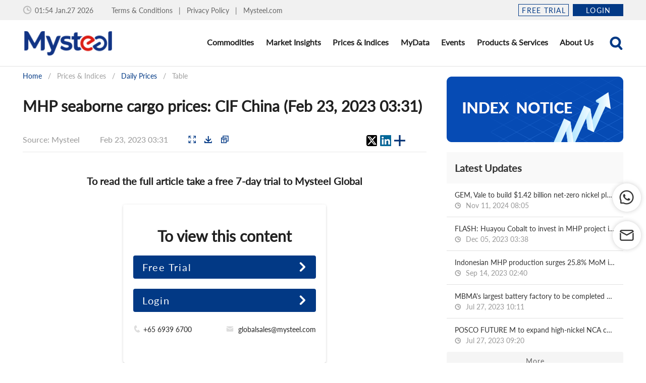

--- FILE ---
content_type: application/javascript
request_url: https://cs.mysteelcdn.com/common/english-station/db155bc.js
body_size: 81638
content:
(window.webpackJsonp=window.webpackJsonp||[]).push([[18],{102:function(e,t,n){"use strict";var r=n(76),o=n(77),c=(n(13),n(8),n(15),n(196)),l=n.n(c),d=n(222),f=n.n(d),m=function(){return Object(o.a)((function e(){Object(r.a)(this,e)}),null,[{key:"get",value:function(e){if(!e)return"";var data=l.a.get(e);try{return JSON.parse(data)}catch(e){return data}}},{key:"set",value:function(e,t,n){return e?(f.a.string(t)||(t=JSON.stringify(t)),l.a.set(e,t,n)):""}},{key:"remove",value:function(e){return l.a.remove(e)}},{key:"removeAll",value:function(){Object.keys(l.a.get()).forEach((function(e){l.a.remove(e)}))}}])}();t.a=m},1133:function(e,t,n){"use strict";n(676)},1134:function(e,t,n){var r=n(18)((function(i){return i[1]}));r.push([e.i,".table-filter-content[data-v-5a734f6c]{-webkit-user-select:none;-moz-user-select:none;user-select:none}.table-filter-content .vdr[data-v-5a734f6c]{background:#fff;border:1px solid #dadce0;border-radius:4px;box-shadow:0 1px 6px rgba(0,0,0,.2);padding:10px}.table-filter-content .vdr.active[data-v-5a734f6c]:before{outline:none}.table-filter-content .vdr-stick[data-v-5a734f6c]{border:1px solid #023985}.table-filter-content[data-v-5a734f6c] .v-input--checkbox{margin-top:0;padding-top:0}.table-filter-content[data-v-5a734f6c] .v-input--checkbox .v-messages.theme--light{display:none}.table-filter-content[data-v-5a734f6c] .v-input--checkbox.v-input--indeterminate .v-icon,.table-filter-content[data-v-5a734f6c] .v-input--checkbox.v-input--is-label-active .v-icon{color:#023985!important}.table-filter-content[data-v-5a734f6c] .v-input--checkbox.v-input--indeterminate .v-input--selection-controls__input .v-icon,.table-filter-content[data-v-5a734f6c] .v-input--checkbox.v-input--is-label-active .v-input--selection-controls__input .v-icon{color:#023985!important}.table-filter-content .filter-content-info[data-v-5a734f6c]{display:flex;flex-direction:column;height:100%}.table-filter-content .filter-content-info[data-v-5a734f6c] .v-text-field__details{display:none}.table-filter-content .table-fc-search-content[data-v-5a734f6c]{border:1px solid #d8d8d8;box-sizing:border-box;flex-grow:1;padding:8px 16px}.table-filter-content .table-fc-search-list[data-v-5a734f6c]{height:100%;list-style:none;margin:0;padding:0}.table-filter-content .table-fc-search-list .table-fc-search-item[data-v-5a734f6c]{display:flex;padding:2px 0}.table-filter-content .table-fc-search-list .table-fc-search-item .ant-checkbox-wrapper[data-v-5a734f6c]{overflow:hidden;text-overflow:ellipsis;white-space:nowrap}.table-filter-content .table-fc-footer[data-v-5a734f6c]{padding:8px 0 0;text-align:right}.table-filter-content .ghost-button[data-v-5a734f6c]{border:1px solid #023985}.table-filter-content .no-data[data-v-5a734f6c]{align-items:center;color:#b1b1b1;display:flex;justify-content:center;text-align:center}",""]),r.locals={},e.exports=r},1135:function(e,t,n){"use strict";n(677)},1136:function(e,t,n){var r=n(18)((function(i){return i[1]}));r.push([e.i,".table-filter-content[data-v-1bea757c]{-webkit-user-select:none;-moz-user-select:none;user-select:none}.table-filter-content .vdr[data-v-1bea757c]{background:#fff;border:1px solid #dadce0;border-radius:4px;box-shadow:0 1px 6px rgba(0,0,0,.2);padding:10px}.table-filter-content .vdr.active[data-v-1bea757c]:before{outline:none}.table-filter-content .vdr-stick[data-v-1bea757c]{border:1px solid #023985}.table-filter-content .table-fc-search .table-fc-search-content[data-v-1bea757c]{max-height:150px;padding:8px 16px}.table-filter-content .table-fc-footer[data-v-1bea757c]{padding:8px 16px;text-align:right}.table-filter-content .ghost-button[data-v-1bea757c]{border:1px solid #023985}.table-filter-content .no-data[data-v-1bea757c]{align-items:center;color:#b1b1b1;display:flex;justify-content:center;text-align:center}",""]),r.locals={},e.exports=r},1137:function(e,t,n){"use strict";n(678)},1138:function(e,t,n){var r=n(18)((function(i){return i[1]}));r.push([e.i,".m-loading[data-v-1abdcbca]{align-items:center;display:flex;height:100%;justify-content:center;left:0;position:absolute;top:0;width:100%;z-index:99999}.m-loading[data-v-1abdcbca] .v-progress-circular{color:#023985}",""]),r.locals={},e.exports=r},114:function(e,t,n){"use strict";n.d(t,"c",(function(){return r})),n.d(t,"e",(function(){return o})),n.d(t,"d",(function(){return c})),n.d(t,"a",(function(){return l})),n.d(t,"b",(function(){return d}));var r=!1,o="/english-station-frontend/nuxt-dist/static-json",c="https://cs.mysteelcdn.com/common/english-station/",l="__NUXT__",d="$nuxt"},1141:function(e,t,n){"use strict";n.r(t);var r=n(1145),o=(n(12),n(16),n(24),n(25),n(13),n(8),n(15),n(4)),c=(n(42),n(86),n(53)),l=n(102),d=n(363),f=n(455),m=n(301),h=n(107),v=n(1151),y=n(21),w=n(20),x=(n(99),n(41),n(97),n(199)),_=n(325);function O(e,t){var n=Object.keys(e);if(Object.getOwnPropertySymbols){var r=Object.getOwnPropertySymbols(e);t&&(r=r.filter((function(t){return Object.getOwnPropertyDescriptor(e,t).enumerable}))),n.push.apply(n,r)}return n}function k(e){for(var t=1;t<arguments.length;t++){var n=null!=arguments[t]?arguments[t]:{};t%2?O(Object(n),!0).forEach((function(t){Object(o.a)(e,t,n[t])})):Object.getOwnPropertyDescriptors?Object.defineProperties(e,Object.getOwnPropertyDescriptors(n)):O(Object(n)).forEach((function(t){Object.defineProperty(e,t,Object.getOwnPropertyDescriptor(n,t))}))}return e}var C={name:"MemberLogin",components:{},mixins:[n(497).a],props:{loginInfo:{type:Object,default:function(){return{}}}},data:function(){return{}},computed:{getName:function(){var e,t,n="".concat(null===(e=this.loginInfo)||void 0===e?void 0:e.firstName," ").concat(null===(t=this.loginInfo)||void 0===t?void 0:t.lastName);return(null==n?void 0:n.length)>12?"".concat(n.substring(0,12).replace(/\s/g,"&nbsp;"),"..."):n.replace(/\s/g,"&nbsp;")}},watch:{},created:function(){},mounted:function(){},methods:k(k({},Object(c.b)("user",["removeLoginInfo"])),{},{signOut:function(){var e,t=this;this.$showDialog({component:_.default,width:300,closeable:!1,componentProps:{title:"Log out",content:"Are you sure you want to log out?",cancel:function(){return t.$hideDialog()},ok:(e=Object(w.a)(regeneratorRuntime.mark((function e(){return regeneratorRuntime.wrap((function(e){for(;;)switch(e.prev=e.next){case 0:return e.next=2,t.loginOut();case 2:case"end":return e.stop()}}),e)}))),function(){return e.apply(this,arguments)})}})},loginOut:function(){var e=this;return Object(w.a)(regeneratorRuntime.mark((function t(){var n,r,o;return regeneratorRuntime.wrap((function(t){for(;;)switch(t.prev=t.next){case 0:return t.next=2,Object(x.a)(e.$api.loginAPi.queryLogout());case 2:if(n=t.sent,r=Object(y.a)(n,2),o=r[0],r[1],!o){t.next=9;break}return e.$showToast({description:o.message}),t.abrupt("return");case 9:e.$hideDialog(),e.removeLoginInfo(),"/my-profile/"===e.$route.path?e.$router.push("/"):e.$router.go(0);case 12:case"end":return t.stop()}}),t)})))()}})},P=C,j=(n(886),n(17)),component=Object(j.a)(P,(function(){var e=this,t=e._self._c;return t("div",{staticClass:"member-login"},[t(v.a,{staticClass:"personal-account-container",attrs:{"open-on-hover":"","offset-y":"",attach:"",transition:"scale-transition"},scopedSlots:e._u([{key:"activator",fn:function(n){var r=n.on,o=n.attrs;return[t("div",e._g(e._b({staticClass:"head-portrait px-0 d-flex align-center",attrs:{color:"grey5"}},"div",o,!1),r),[t("m-icon",{staticClass:"mr-2 primary--text avatar-icon",attrs:{name:"avatar"}}),e._v(" "),t("span",{staticClass:"grey3--text m-line-1 name",domProps:{innerHTML:e._s(e.getName)}})],1)]}}])},[e._v(" "),t(f.a,{staticClass:"py-0"},[t("nuxt-link",{attrs:{to:"/my-profile/"}},[t(m.a,{staticClass:"member-login-item",attrs:{link:""}},[t(h.b,{staticClass:"member-title"},[e._v("\n            "+e._s(e.$t("login.member"))+"\n          ")])],1)],1),e._v(" "),t(m.a,{staticClass:"member-login-item",attrs:{link:""},on:{click:e.signOut}},[t(h.b,{staticClass:"member-title"},[e._v("\n          "+e._s(e.$t("login.signOut"))+"\n        ")])],1)],1)],1)],1)}),[],!1,null,"7b3bb578",null),I=component.exports;function S(e,t){var n=Object.keys(e);if(Object.getOwnPropertySymbols){var r=Object.getOwnPropertySymbols(e);t&&(r=r.filter((function(t){return Object.getOwnPropertyDescriptor(e,t).enumerable}))),n.push.apply(n,r)}return n}function L(e){for(var t=1;t<arguments.length;t++){var n=null!=arguments[t]?arguments[t]:{};t%2?S(Object(n),!0).forEach((function(t){Object(o.a)(e,t,n[t])})):Object.getOwnPropertyDescriptors?Object.defineProperties(e,Object.getOwnPropertyDescriptors(n)):S(Object(n)).forEach((function(t){Object.defineProperty(e,t,Object.getOwnPropertyDescriptor(n,t))}))}return e}installComponents(component,{MIcon:n(198).default});var A={name:"MHeader",components:{Login:d.a,MemberLogin:I},data:function(){return{time:null,timer:null}},computed:L({},Object(c.d)("user",["isLogin","loginInfo","loginDialog"])),mounted:function(){var e=this;this.saveLoginInfo(l.a.get("loginInfo")),this.timer=setInterval((function(){var t=e.$dateFormat(new Date,"MMM.DD YYYY"),time=e.$dateFormat(new Date,"HH:mm");e.time="".concat(time," ").concat(t)}),1e3)},destroyed:function(){this.timer&&clearInterval(this.timer)},methods:L(L({},Object(c.b)("user",["saveLoginInfo","changeLoginDialog"])),{},{handleLogin:function(){this.changeLoginDialog(!0)},close:function(){this.changeLoginDialog(!1),this.$refs.login.resetForm()},handleRegister:function(){this.$router.push("/register/")}})},E=(n(888),Object(j.a)(A,(function(){var e=this,t=e._self._c;return t("div",{staticClass:"header-component-container d-flex align-center w-100"},[t("div",{staticClass:"header-component-content d-flex justify-space-between mx-auto"},[t("div",{staticClass:"header-left d-flex align-center grey2--text"},[t("m-icon",{attrs:{name:"clock"}}),e._v(" "),t("span",{staticClass:"ml-1"},[e._v(" "+e._s(e.time)+" ")]),e._v(" "),t("div",{staticClass:"ml-9"},[t("nuxt-link",{staticClass:"grey2--text",attrs:{to:{path:"/terms-conditions/"}}},[e._v("\n          "+e._s(e.$t("layout.headers.condition"))+"\n        ")]),e._v(" "),t("span",{staticClass:"mx-2"},[e._v("|")]),e._v(" "),t("nuxt-link",{staticClass:"grey2--text",attrs:{to:{path:"/privacy-policy/"}}},[e._v("\n          "+e._s(e.$t("layout.headers.policy"))+"\n        ")]),e._v(" "),t("span",{staticClass:"mx-2"},[e._v("|")]),e._v(" "),t("a",{staticClass:"grey2--text",attrs:{target:"_blank",href:"https://www.mysteel.com/"}},[e._v(e._s(e.$t("layout.headers.mysteel")))])],1)],1),e._v(" "),e.isLogin?t("member-login",{attrs:{"login-info":e.loginInfo}}):t("div",{staticClass:"header-btn d-flex align-center"},[t(r.a,{staticClass:"mr-2 rounded-0 primary--text",attrs:{outlined:"",width:"100"},on:{click:e.handleRegister}},[e._v("\n        "+e._s(e.$t("layout.headers.trialBtn"))+"\n      ")]),e._v(" "),t(r.a,{staticClass:"rounded-0",attrs:{width:"100",color:"primary"},on:{click:e.handleLogin}},[e._v("\n        "+e._s(e.$t("layout.headers.loginBtn"))+"\n      ")])],1)],1),e._v(" "),t("m-dialog",{attrs:{width:"600",value:e.loginDialog},on:{close:e.close}},[t("login",{ref:"login",on:{"close-login":e.close}})],1)],1)}),[],!1,null,"05ef699e",null));t.default=E.exports;installComponents(E,{MIcon:n(198).default,MDialog:n(277).default})},1142:function(e,t,n){"use strict";n.r(t);var r=n(1145),o=n(1165),c=n(223),l=n(452),d=n(455),f=n(301),m=n(267),h=n(107),v=(n(8),n(12),n(24),n(25),n(13),n(15),n(4)),y=n(20),w=(n(16),n(143),n(56),n(279),n(80),n(99),n(142)),x=n(53),_=n(479),O=n(120);n(76),n(77);function k(e,t){var n=Object.keys(e);if(Object.getOwnPropertySymbols){var r=Object.getOwnPropertySymbols(e);t&&(r=r.filter((function(t){return Object.getOwnPropertyDescriptor(e,t).enumerable}))),n.push.apply(n,r)}return n}function C(e){for(var t=1;t<arguments.length;t++){var n=null!=arguments[t]?arguments[t]:{};t%2?k(Object(n),!0).forEach((function(t){Object(v.a)(e,t,n[t])})):Object.getOwnPropertyDescriptors?Object.defineProperties(e,Object.getOwnPropertyDescriptors(n)):k(Object(n)).forEach((function(t){Object.defineProperty(e,t,Object.getOwnPropertyDescriptor(n,t))}))}return e}var P={name:"MMenu",data:function(){return{menuData:Object(w.cloneDeep)(_.a),menuIndex:null,dropdownIndex:null,btnObj:{},dropdownObj:{},currentCommodities:{secondData:[],threeData:[]}}},fetch:function(){var e=this;return Object(y.a)(regeneratorRuntime.mark((function t(){var n;return regeneratorRuntime.wrap((function(t){for(;;)switch(t.prev=t.next){case 0:try{n={breedCode:"/commodities",breedName:"commodities",noLink:!0,mode:!0,children:e.dynamicMenu},e.menuData.unshift(n),e.getCurrentDropdownData(e.dynamicMenu)}catch(e){}case 1:case"end":return t.stop()}}),t)})))()},computed:C(C({},Object(x.d)("user",["dynamicMenu","marketInsightsMenu","menuList"])),{},{tabClass:function(){return this.menuIndex}}),watch:{$route:{handler:function(e){var menu=e.path.split("/").filter((function(e){return e}));if(this.menuIndex="h"===menu[0]?"/commodities":"/".concat(menu[0]),menu.length<=1&&"comnect"!==menu[0])this.dropdownIndex=null;else if("/commodities"===this.menuIndex){var t,n=null===(t=this.menuList)||void 0===t?void 0:t.find((function(e){var t=e.breedName;return Object(O.b)(t)===menu[1]}));this.dropdownIndex=null==n?void 0:n.breedCode}else{var r;this.dropdownIndex=null!==(r=e.path)&&void 0!==r&&r.endsWith("/")?e.path:"".concat(e.path,"/")}},immediate:!0}},mounted:function(){},methods:C(C({},Object(x.c)("user",["SET_MENU_LIST"])),{},{_updateCurrentState:function(e){var t=arguments.length>1&&void 0!==arguments[1]?arguments[1]:[],n="/commodities"===this.menuIndex?"currentCommodities":"/market-insights"===this.menuIndex?"currentMarketInsights":null;n&&this.$set(this,n,{secondData:e,threeData:t})},handleItem:function(e,t,n){t.href?window.open(this.getPath(t),"_blank"):(this.menuIndex=n,"/commodities"===this.menuIndex&&("secondKey"===e?this.$set(this,"currentCommodities",C(C({},this.dropdownObj[this.menuIndex]),{},{threeData:[]})):"threeKey"===e?this.$set(this,"currentCommodities",this.dropdownObj[this.menuIndex]):this.$set(this,"currentCommodities",{secondData:[],threeData:[]})),this.btnObj[n]=!1,this.dropdownIndex=t.breedCode,this.$router.push(this.getPath(t)))},handleMouseover:function(e,t){var n=this,r=e.target;("v-btn__content"===r.className||r.className.includes("font-b"))&&("/commodities"!==this.menuIndex?this.$set(this.dropdownObj,"/commodities",{secondData:[],threeData:[]}):this.$set(this.dropdownObj,this.menuIndex,this.currentCommodities),this.$nextTick((function(){n.$set(n.btnObj,t,!0)})))},handleMouseleave:function(e){this.$set(this.btnObj,e,!1)},getPath:function(e,t){var path;if(Object(O.j)(null==e?void 0:e.breedHomePage))if(null!=e&&e.noLink)path=void 0;else{var n;path=null!==(n=null==e?void 0:e.breedCode)&&void 0!==n?n:void 0}else{var r=Object(O.b)(e.breedName);path=0===e.breedHomePage?"/commodities/".concat(r,"/"):"/h/".concat(r,"/")}return path},handleItemMouseenter:function(e,t,n){var r;if("firstKey"===e)this.$set(this.dropdownObj,n,{secondData:null!==(r=t.children)&&void 0!==r?r:[],threeData:[]});else if("secondKey"===e){var o;this.$set(this.dropdownObj[n],"threeData",null!==(o=t.children)&&void 0!==o?o:[])}},getCurrentDropdownData:function(e){var t=this;if("/commodities"===this.menuIndex&&this.dropdownIndex&&e){var data=Object(O.o)(e),n=(null==data?void 0:data.find((function(e){return e.breedCode===t.dropdownIndex})))||{};if(n.parentId){var r=(null==data?void 0:data.find((function(e){return e.id===n.parentId})))||{},o=(null==data?void 0:data.filter((function(e){return e.parentId===n.parentId})))||[];if(r.parentId){var c=(null==data?void 0:data.find((function(e){return e.id===r.parentId})))||{},l=(null==data?void 0:data.filter((function(e){return e.parentId===r.parentId})))||[];c.parentId||this.$set(this,"currentCommodities",{secondData:l,threeData:o})}else this.$set(this,"currentCommodities",{secondData:o,threeData:[]})}}}})},j=P,I=(n(895),n(17)),component=Object(I.a)(j,(function(){var e=this,t=e._self._c;return t("div",{staticClass:"menu-container"},e._l(e.menuData,(function(n){var v,y,w;return t(r.a,{key:n.breedCode,ref:"tab".concat(n.breedCode),refInFor:!0,staticClass:"font-b rounded-0",class:n.breedCode===e.tabClass?"menu-active":"",attrs:{color:"white",height:"91",nuxt:"",to:e.getPath(n)},on:{mouseover:function(t){return e.handleMouseover(t,n.breedCode)},mouseleave:function(t){return e.handleMouseleave(n.breedCode)}}},[e._v("\n    "+e._s(e.$t("layout.menu.".concat(n.breedName)))+"\n    "),t(c.a,[t(o.a,{directives:[{name:"show",rawName:"v-show",value:e.btnObj[n.breedCode],expression:"btnObj[tab.breedCode]"}],staticClass:"menu-dropdown"},[t("div",{staticClass:"d-flex menu-dropdown-content"},[null!=n&&null!==(v=n.children)&&void 0!==v&&v.length?t(d.a,{staticClass:"overflow-auto"},e._l(n.children,(function(r){var o,c;return t(f.a,{key:r.breedCode,staticClass:"font-n d-flex align-center",class:e.dropdownIndex===r.breedCode?"primary--text nav-color":"",on:{click:function(t){return t.stopPropagation(),e.handleItem("firstKey",r,n.breedCode)},mouseenter:function(t){return t.stopPropagation(),e.handleItemMouseenter("firstKey",r,n.breedCode)}}},[t(h.b,{staticClass:"text-left d-flex"},[null!==(o=n.children)&&void 0!==o&&o.some((function(e){return e.iconUrl}))?t("span",{staticClass:"title-icon",style:{backgroundImage:r.iconUrl?"url(".concat(r.iconUrl,")"):null}}):e._e(),e._v("\n                "+e._s(n.mode?r.breedName:e.$t("layout.menu.".concat(r.breedName)))+"\n              ")]),e._v(" "),null!=r&&null!==(c=r.children)&&void 0!==c&&c.length?t(m.a,{staticClass:"my-0"},[t(l.a,[e._v("mdi-chevron-right")])],1):e._e()],1)})),1):e._e(),e._v(" "),null!==(y=e.dropdownObj)&&void 0!==y&&null!==(y=y[n.breedCode])&&void 0!==y&&y.secondData.length?t(d.a,{staticClass:"overflow-auto"},e._l(e.dropdownObj[n.breedCode].secondData,(function(r){var o;return t(f.a,{key:r.breedCode,staticClass:"font-n",class:e.dropdownIndex===r.breedCode?"primary--text nav-color":"",on:{click:function(t){return t.stopPropagation(),e.handleItem("secondKey",r,n.breedCode)},mouseenter:function(t){return t.stopPropagation(),e.handleItemMouseenter("secondKey",r,n.breedCode)}}},[t(h.b,{staticClass:"text-left d-flex",attrs:{title:e.$t("layout.menu.".concat(r.breedName))===e.$t("layout.menu.adCvd")?e.$t("home.adCvdDesc"):""}},[t("span",{staticClass:"title-icon",style:{backgroundImage:r.iconUrl?"url(".concat(r.iconUrl,")"):null}}),e._v("\n                "+e._s(n.mode?r.breedName:e.$t("layout.menu.".concat(r.breedName)))+"\n              ")]),e._v(" "),null!=r&&null!==(o=r.children)&&void 0!==o&&o.length?t(m.a,{staticClass:"my-0"},[t(l.a,[e._v("mdi-chevron-right")])],1):e._e()],1)})),1):e._e(),e._v(" "),null!==(w=e.dropdownObj)&&void 0!==w&&null!==(w=w[n.breedCode])&&void 0!==w&&w.threeData.length?t(d.a,{staticClass:"overflow-auto"},e._l(e.dropdownObj[n.breedCode].threeData,(function(r){return t(f.a,{key:r.breedCode,staticClass:"font-n",class:e.dropdownIndex===r.breedCode?"primary--text nav-color":"",on:{click:function(t){return t.stopPropagation(),e.handleItem("threeKey",r,n.breedCode)}}},[t(h.b,{staticClass:"text-left d-flex"},[t("span",{staticClass:"title-icon",style:{backgroundImage:"url(".concat(r.iconUrl,")")}}),e._v("\n                "+e._s(n.mode?r.breedName:e.$t("layout.menu.".concat(r.breedName)))+"\n              ")])],1)})),1):e._e()],1)])],1)],1)})),1)}),[],!1,null,"7da3aac6",null);t.default=component.exports},1143:function(e,t,n){"use strict";n.r(t);n(50),n(12),n(24),n(25),n(13),n(15);var r=n(4),o=(n(16),n(84),n(316),n(8),n(53)),c=[{name:"linkedin",iconUrl:n(897),url:"https://www.linkedin.com/showcase/mysteel-global/?viewAsMember=true"},{name:"youtube",iconUrl:n(898),url:"https://www.youtube.com/channel/UCp73VparH64uQs-_j8Jolyg"},{name:"twitter",iconUrl:n(899),url:"https://twitter.com/MysteelGlobal"}],l=n(120);function d(e,t){var n=Object.keys(e);if(Object.getOwnPropertySymbols){var r=Object.getOwnPropertySymbols(e);t&&(r=r.filter((function(t){return Object.getOwnPropertyDescriptor(e,t).enumerable}))),n.push.apply(n,r)}return n}function f(e){for(var t=1;t<arguments.length;t++){var n=null!=arguments[t]?arguments[t]:{};t%2?d(Object(n),!0).forEach((function(t){Object(r.a)(e,t,n[t])})):Object.getOwnPropertyDescriptors?Object.defineProperties(e,Object.getOwnPropertyDescriptors(n)):d(Object(n)).forEach((function(t){Object.defineProperty(e,t,Object.getOwnPropertyDescriptor(n,t))}))}return e}var m={name:"MFooter",data:function(){return{homePageList:[],socials:Object.freeze(c)}},computed:f({},Object(o.d)("user",["menuList"])),mounted:function(){this.homePageList=this.menuList.filter((function(e){return!e.isCommodities&&e.breedHomePage})).map((function(e){var t=Object(l.b)(e.breedName);return f(f({},e),{},{url:"/h/".concat(t,"/")})}))}},h=(n(900),n(17)),component=Object(h.a)(m,(function(){var e=this,t=e._self._c;return t("div",{staticClass:"footer-component-container d-flex justify-center"},[t("div",{staticClass:"footer-component-content white--text"},[t("div",{staticClass:"d-flex mt-10 justify-space-between"},[t("div",{staticClass:"footer-breed d-flex flex-wrap"},e._l(e.homePageList,(function(n){return t("nuxt-link",{key:n.breedCode,staticClass:"footer-breed__name white--text font-weight-bold mr-10",attrs:{to:n.url}},[e._v("\n          "+e._s(n.breedName)+"\n        ")])})),1),e._v(" "),t("div",{staticClass:"social d-flex justify-space-around"},e._l(e.socials,(function(e){return t("a",{key:e.name,staticClass:"social-icon",style:{backgroundImage:"url(".concat(e.iconUrl,")")},attrs:{target:"_blank",href:e.url}})})),0)]),e._v(" "),t("div",{staticClass:"footer-about my-6"},[t("nuxt-link",{staticClass:"white--text",attrs:{to:{path:"/terms-conditions/"}}},[e._v("\n        "+e._s(e.$t("layout.headers.condition"))+"\n      ")]),e._v(" "),t("span",{staticClass:"mx-2"}),e._v(" "),t("nuxt-link",{staticClass:"white--text",attrs:{to:{path:"/privacy-policy/"}}},[e._v("\n        "+e._s(e.$t("layout.headers.policy"))+"\n      ")]),e._v(" "),t("span",{staticClass:"mx-2"}),e._v(" "),t("nuxt-link",{staticClass:"white--text",attrs:{to:{path:"/contact-us/"}}},[e._v("\n        "+e._s(e.$t("layout.headers.contact"))+"\n      ")]),e._v(" "),t("span",{staticClass:"mx-2"}),e._v(" "),t("a",{staticClass:"white--text",attrs:{target:"_blank",href:"https://www.mysteel.com/"}},[e._v(e._s(e.$t("layout.headers.mysteel")))])],1),e._v(" "),t("div",{staticClass:"email white--text"},[e._v("\n      "+e._s("©".concat(e.$dateFormat(new Date,"YYYY")," Mysteel Global Pte Ltd. All rights reserved."))+"\n    ")])])])}),[],!1,null,null,null);t.default=component.exports},1144:function(e,t,n){"use strict";n.r(t);var r={name:"MDropdownTip",components:{},props:{width:{type:String,default:"285px"},top:{type:String,default:"100%"},content:{type:String,default:""},isActive:{type:Boolean,default:!0}},data:function(){return{isOpen:!1,contentHeight:"0px"}},computed:{},watch:{},created:function(){},mounted:function(){var e=this;document.addEventListener("click",(function(t){e.handleDocumentClick(t)}))},beforeDestroy:function(){document&&document.removeEventListener("click",this.handleDocumentClick)},methods:{handleDocumentClick:function(e){var t,n=null===(t=this.$refs)||void 0===t?void 0:t.dropdownRef;null!=n&&n.contains(e.target)||this.close()},toggleDropdown:function(){var e;this.isOpen=!this.isOpen,this.contentHeight=this.isOpen?"".concat(null===(e=this.$refs)||void 0===e||null===(e=e.contentRef)||void 0===e?void 0:e.scrollHeight,"px"):"0px",console.log(this.contentHeight,"this.contentHeight")},close:function(){this.isOpen=!1,this.contentHeight="0px"}}},o=(n(866),n(17)),component=Object(o.a)(r,(function(){var e=this,t=e._self._c;return t("span",{ref:"dropdownRef",staticClass:"m-dropdown-tip"},[t("span",{class:"m-dropdown-tip__icon ".concat(e.isOpen&&e.isActive?"active":""),on:{click:e.toggleDropdown}},[e._t("icon",(function(){return[t("m-icon",{attrs:{name:"question-tip"}})]}))],2),e._v(" "),t("div",{ref:"contentRef",staticClass:"m-dropdown-tip__content",style:{maxHeight:e.contentHeight,width:e.width,top:e.top}},[t("div",{staticClass:"pa-3"},[e._t("content",(function(){return[e._v("\n        "+e._s(e.content)+"\n      ")]}))],2)])])}),[],!1,null,"52f16001",null);t.default=component.exports;installComponents(component,{MIcon:n(198).default})},120:function(e,t,n){"use strict";n.d(t,"j",(function(){return w})),n.d(t,"l",(function(){return x})),n.d(t,"n",(function(){return _})),n.d(t,"o",(function(){return O})),n.d(t,"k",(function(){return k})),n.d(t,"c",(function(){return C})),n.d(t,"b",(function(){return P})),n.d(t,"f",(function(){return j})),n.d(t,"g",(function(){return I})),n.d(t,"d",(function(){return S})),n.d(t,"i",(function(){return L})),n.d(t,"a",(function(){return A})),n.d(t,"m",(function(){return E})),n.d(t,"h",(function(){return D})),n.d(t,"e",(function(){return M}));var r=n(4),o=n(21),c=(n(42),n(16),n(143),n(56),n(84),n(24),n(25),n(13),n(12),n(85),n(93),n(87),n(71),n(50),n(8),n(280),n(41),n(57),n(279),n(80),n(245),n(65),n(97),n(79),n(165),n(15),n(222)),l=n.n(c),d=n(142),f=n(161);function m(e,t){var n=Object.keys(e);if(Object.getOwnPropertySymbols){var r=Object.getOwnPropertySymbols(e);t&&(r=r.filter((function(t){return Object.getOwnPropertyDescriptor(e,t).enumerable}))),n.push.apply(n,r)}return n}function h(e){for(var t=1;t<arguments.length;t++){var n=null!=arguments[t]?arguments[t]:{};t%2?m(Object(n),!0).forEach((function(t){Object(r.a)(e,t,n[t])})):Object.getOwnPropertyDescriptors?Object.defineProperties(e,Object.getOwnPropertyDescriptors(n)):m(Object(n)).forEach((function(t){Object.defineProperty(e,t,Object.getOwnPropertyDescriptor(n,t))}))}return e}function v(e,t){var n="undefined"!=typeof Symbol&&e[Symbol.iterator]||e["@@iterator"];if(!n){if(Array.isArray(e)||(n=function(e,a){if(e){if("string"==typeof e)return y(e,a);var t={}.toString.call(e).slice(8,-1);return"Object"===t&&e.constructor&&(t=e.constructor.name),"Map"===t||"Set"===t?Array.from(e):"Arguments"===t||/^(?:Ui|I)nt(?:8|16|32)(?:Clamped)?Array$/.test(t)?y(e,a):void 0}}(e))||t&&e&&"number"==typeof e.length){n&&(e=n);var r=0,o=function(){};return{s:o,n:function(){return r>=e.length?{done:!0}:{done:!1,value:e[r++]}},e:function(e){throw e},f:o}}throw new TypeError("Invalid attempt to iterate non-iterable instance.\nIn order to be iterable, non-array objects must have a [Symbol.iterator]() method.")}var c,a=!0,u=!1;return{s:function(){n=n.call(e)},n:function(){var e=n.next();return a=e.done,e},e:function(e){u=!0,c=e},f:function(){try{a||null==n.return||n.return()}finally{if(u)throw c}}}}function y(e,a){(null==a||a>e.length)&&(a=e.length);for(var t=0,n=Array(a);t<a;t++)n[t]=e[t];return n}var w=function(e){return""===e||null==e},x=function(e){if(0!==e&&!e)return"";var t=e.toString().split("."),n=Object(o.a)(t,2),i=n[0],r=n[1];return i.replace(/(\d)(?=(?:\d{3})+$)/g,"$1,")+(r?".".concat(r):"")},_=function(){var e=arguments.length>0&&void 0!==arguments[0]?arguments[0]:0;if(l.a.number(e))return(new Date).getTime()-864e5*e},O=function(e){var t,n=arguments.length>1&&void 0!==arguments[1]?arguments[1]:"children",r=[],o=v(e);try{for(o.s();!(t=o.n()).done;){var c=t.value,d=JSON.parse(JSON.stringify(c));d[n]&&delete d[n],r.push(d),c[n]&&l.a.array(c[n])&&(r=r.concat(O(c[n])))}}catch(e){o.e(e)}finally{o.f()}return r},k=function(e){var t,n=arguments.length>1&&void 0!==arguments[1]?arguments[1]:{},o=arguments.length>2&&void 0!==arguments[2]?arguments[2]:0,c=n.keyField,l=void 0===c?"id":c,d=n.childField,f=void 0===d?"children":d,m=n.parentFiled,y=void 0===m?"parentId":m,w=[],x={},_=v(e);try{for(_.s();!(t=_.n()).done;){var O,k=t.value,C=k[l],P=null!==(O=k[y])&&void 0!==O?O:0;x[C]||(x[C]={children:[]}),x[C]=h(h({},k),{},{children:x[C][f]});var j=x[C];P===o?w.push(j):(x[P]||(x[P]=Object(r.a)({},f,[])),x[P][f].push(j))}}catch(e){_.e(e)}finally{_.f()}return w},C=function(e,t,n){var r={};return e.forEach((function(e){r[e[t]]&&e[n]!==f.r.OFF||(r[e[t]]=e)})),Object.values(r)},P=function(e){return null==e?void 0:e.replace(/[\s,，：:;；]/g,"-").replace("&","-and-").replace(/[^a-zA-Z0-9-]/g,"").replace(/-+/g,"-").toLowerCase()},j=function(e,t){var n=C(e.getters["user/menuList"],"breedName","isVirtual"),r=null==n?void 0:n.find((function(e){return P(e.breedName)===t}));return r?null==r?void 0:r.breedCode:"0"},I=function(e,t){var n,r,o=!(arguments.length>2&&void 0!==arguments[2])||arguments[2],c=null==e?void 0:e.find((function(e){return e.breedCode===t}));return o?P(null!==(r=null==c?void 0:c.breedName)&&void 0!==r?r:"All"):null!==(n=null==c?void 0:c.breedName)&&void 0!==n?n:""},S=function(e,t){return e.length<=t?e:"".concat(e.substring(0,t),"...")},L=function(){return n(831)},A=function(e){document.querySelectorAll(e).forEach((function(e){var t=e.getAttribute("href");t&&(t.endsWith("@mysteel.com")||t.endsWith("@oilchem.com"))&&!t.startsWith("mailto:")&&e.setAttribute("href","mailto:".concat(t))}))},E=function(e){if(!e)return[];var t={};return e.map((function(e){return void 0===t[e]?t[e]=0:t[e]+=1,e+" ".repeat(t[e])}))},D=function(e){var t=Object(d.cloneDeep)(e);return delete t.children,t},M=function(data){return(null!=data?data:[]).filter((function(e){return!["indexName","breedName"].includes(e.property)})).map((function(e){var t;return{conditionField:e.property,conditionValue:(null!==(t=null==e?void 0:e.data)&&void 0!==t?t:[]).map((function(e){return{code:e}}))}}))}},121:function(e,t,n){"use strict";n.d(t,"b",(function(){return P})),n.d(t,"h",(function(){return j})),n.d(t,"g",(function(){return I})),n.d(t,"i",(function(){return S})),n.d(t,"a",(function(){return L})),n.d(t,"e",(function(){return A})),n.d(t,"f",(function(){return E})),n.d(t,"k",(function(){return D})),n.d(t,"j",(function(){return M})),n.d(t,"d",(function(){return R})),n.d(t,"c",(function(){return T}));var r=n(21),o=(n(42),n(480),n(143),n(84),n(71),n(387),n(8),n(41),n(57),n(720),n(97),n(142)),c=n(324),l=n.n(c),d=n(683),f=n.n(d),m=n(684),h=n.n(m),v=n(685),y=n.n(v),w=n(686),x=n.n(w),_=n(687),O=n.n(_);l.a.extend(f.a).extend(h.a).extend(y.a).extend(x.a).extend(O.a),l.a.updateLocale("en",{weekStart:1});var k=l.a,C=n(161),P=function(e){var t=arguments.length>1&&void 0!==arguments[1]?arguments[1]:"MMM DD, YYYY";return e?k(e).format(t):""},j=function(e){if(e){var t=k(e);return t.isToday()?t.format("HH:mm"):t.format("MMM DD, YYYY")}return""},I=function(e){return e?k(e).format("MMM DD, YYYY HH:mm"):""},S=function(e){return e?k(e).format("MMM DD, YYYY"):""},L=function(e){return e?k(e).format("MM/DD/YYYY"):""},A=function(e){var t=arguments.length>1&&void 0!==arguments[1]?arguments[1]:"day",n=Object(o.cloneDeep)(e).sort((function(a,b){return new Date(a)-new Date(b)})),c=Object(r.a)(n,2),l=c[0],d=c[1];if(l&&d){var f=new Date(l),m=new Date(d);if("day"===t)return[k(l).startOf("day").valueOf(),k(d).endOf("day").valueOf()];if("week"===t){var h=k(m).isoWeek();m=k(m).isoWeek(h+1)}else if("month"===t){var v=k(m).get("month");m=k(m).set("month",v+1)}else if("year"===t){var y=k(m).get("year");m=new Date("".concat(y+1,"/01/01"))}return[new Date(P(f,"YYYY/MM/DD")).valueOf(),new Date(P(m,"YYYY/MM/DD")).valueOf()-1]}return e},E=function(e){var t=(0,C.e.find((function(t){return t.text===e})).value)(),n=Object(r.a)(t,2),o=n[0],c=n[1];return{value:[o,c],param:A([o,c])}},D=function(){var e=arguments.length>0&&void 0!==arguments[0]?arguments[0]:2e3,t=(new Date).getFullYear();return new Array(t-e).fill({}).map((function(e,n){return{label:t-n,value:new Date("".concat(t-n,"/01/01")).valueOf(),index:n}}))},M=function(){for(var e=arguments.length>0&&void 0!==arguments[0]?arguments[0]:2e3,t=[],n=new Date,r=k(n).isoWeekYear(),o=r,c=0,l=function(){var e=r===o?k(n).isoWeek():k(String(o)).isoWeeksInYear();t=t.concat(new Array(e).fill({}).map((function(t,i){c+=1;var n=k("".concat(o,"/06/18")).isoWeek(e-i).startOf("week").valueOf();return{label:"Week ".concat(e-i,", ").concat(k(n).format("MMM")," ").concat(o),value:n,index:c-1}}))),o-=1};o>e;)l();return t},R=function(e){return e?e.split("-").map((function(e){var t;return null===(t="".concat(e.slice(0,3)," ").concat(e.slice(3,5),", ").concat(e.slice(5)))||void 0===t?void 0:t.toUpperCase()})):[]},T=function(e){if(2===(null==e?void 0:e.length))return"".concat(P(e[0]).replace(/[\s,]/g,"").toLowerCase(),"-").concat(P(e[1]).replace(/[\s,]/g,"").toLowerCase())}},161:function(e,t,n){"use strict";n.d(t,"I",(function(){return m})),n.d(t,"C",(function(){return h})),n.d(t,"B",(function(){return v})),n.d(t,"y",(function(){return y})),n.d(t,"K",(function(){return w})),n.d(t,"e",(function(){return x})),n.d(t,"z",(function(){return _})),n.d(t,"G",(function(){return O})),n.d(t,"E",(function(){return k})),n.d(t,"F",(function(){return C})),n.d(t,"j",(function(){return P})),n.d(t,"J",(function(){return j})),n.d(t,"H",(function(){return I})),n.d(t,"o",(function(){return S})),n.d(t,"k",(function(){return L})),n.d(t,"r",(function(){return A})),n.d(t,"d",(function(){return E})),n.d(t,"m",(function(){return D})),n.d(t,"q",(function(){return M})),n.d(t,"x",(function(){return R})),n.d(t,"w",(function(){return T})),n.d(t,"p",(function(){return N})),n.d(t,"n",(function(){return $})),n.d(t,"h",(function(){return z})),n.d(t,"s",(function(){return B})),n.d(t,"A",(function(){return U})),n.d(t,"i",(function(){return F})),n.d(t,"l",(function(){return H})),n.d(t,"c",(function(){return Y})),n.d(t,"L",(function(){return V})),n.d(t,"b",(function(){return X})),n.d(t,"M",(function(){return G})),n.d(t,"D",(function(){return Z})),n.d(t,"g",(function(){return K})),n.d(t,"f",(function(){return W})),n.d(t,"v",(function(){return J})),n.d(t,"t",(function(){return Q})),n.d(t,"u",(function(){return ee})),n.d(t,"a",(function(){return te}));n(84);var r=n(4),o=n(21);n(12),n(16),n(316),n(13),n(24),n(25),n(8),n(15);function c(e,t){var n=Object.keys(e);if(Object.getOwnPropertySymbols){var r=Object.getOwnPropertySymbols(e);t&&(r=r.filter((function(t){return Object.getOwnPropertyDescriptor(e,t).enumerable}))),n.push.apply(n,r)}return n}function l(e){for(var t=1;t<arguments.length;t++){var n=null!=arguments[t]?arguments[t]:{};t%2?c(Object(n),!0).forEach((function(t){Object(r.a)(e,t,n[t])})):Object.getOwnPropertyDescriptors?Object.defineProperties(e,Object.getOwnPropertyDescriptors(n)):c(Object(n)).forEach((function(t){Object.defineProperty(e,t,Object.getOwnPropertyDescriptor(n,t))}))}return e}function d(e){for(var t={},n={},r=[],c=0,d=Object.keys(e);c<d.length;c++){var f=d[c],m=Object(o.a)(e[f],2),h=m[0],desc=m[1];t[f]=h,n[h]=desc,r.push({text:desc,value:h})}var v=r.filter((function(e){return""!==e.value}));return Object.freeze(l(l({list:r,listNotEmpty:v},t),{},{getDesc:function(t){return e[t]&&e[t][1]||""},getDescFromValue:function(e){return n[e]||""}}))}var f=n(121),m=d({ALL:["0","All"],PRICES:["1","Prices"],INSIGHTS:["4","Insights"],EVENTS:["5","Events"]}),h=(d({"Search By Day":["day","Search By Day"],"Search By Week":["week","Search By Week"],"Search By Month":["month","Search By Month"],"Search By Year":["year","Search By Year"]}),d({ALL:["","ALL"],PRICE_SUMMARY:[3,"Price Summary"],DAILY_PRICES:[1,"Daily Prices"]})),v=d({INDEX:["0","INDEX"],SUB:["1","SUB"]}),y=d({PRICE_CURVE:[3,"Price Curve"],DAILY_PRICES:[1,"Daily Prices"],IMPORT_EXPORT_PRICE:[2,"Import/Export Price"]}),w=d({NO:["","Please select"],Mr:["Mr.","Mr."],Ms:["Ms.","Ms."],Mrs:["Mrs.","Mrs."],Dr:["Dr.","Dr."],Prof:["Prof.","Prof."]}),x=[{text:"5D",value:function(text,e){var t=new Date,n=new Date;return n.setTime(n.getTime()-3456e5),[n,t].map((function(e){return Object(f.b)(e,"YYYY-MM-DD")}))}},{text:"1M",value:function(){var e=new Date,t=new Date;return t.setMonth(t.getMonth()-1),[t,e].map((function(e){return Object(f.b)(e,"YYYY-MM-DD")}))}},{text:"6M",value:function(){var e=new Date,t=new Date;return t.setMonth(t.getMonth()-6),[t,e].map((function(e){return Object(f.b)(e,"YYYY-MM-DD")}))}},{text:"1Y",value:function(){var e=new Date,t=new Date;return t.setMonth(t.getMonth()-12),[t,e].map((function(e){return Object(f.b)(e,"YYYY-MM-DD")}))}},{text:"3Y",value:function(){var e=new Date,t=new Date;return t.setMonth(t.getMonth()-36),[t,e].map((function(e){return Object(f.b)(e,"YYYY-MM-DD")}))}}],_=d({ALL:[0,"ALL"],THREE:[1,"3.30PM"],FIVE:[2,"5.30PM"]}),O=d({SUBSCRIPT:[1,"Online Subscriptions"],ANALYSIS:[2,"Reports & Analysis"],DATA:[3,"Data Products"],CONSULTANCY:[4,"Consulting"]}),k=d({NO:[0,""],SAMPLE:[1,"Request for Sample"],TRIAL:[2,"Request a trial"]}),C=d({UN:[0,"unregistered"],REGISTERED:[1,"registered"]}),P=d({FIRST:[0,"first"],SECOND:[1,"second"],THIRD:[2,"third"]}),j=d({ACTIVE:[1,"ACTIVE"],INACTIVE:[0,"INACTIVE"]}),I=d({ASC:[1,"Latest"],DESC:[0,"Earliest"]}),S=d({ON:[1,"export"],OFF:[0,"other"]}),L=d({MONTH:[1,"Monthly"],WEEK:[2,"Weekly"],DAY:[3,"Daily"]}),A=d({OFF:[0,"real"],ON:[1,"Virtual"]}),E=d({UN:[0,"Are you sure you want to request for a sample?"],REGISTERED:[1,"You had sent a subscription request. Do you want to send it again?"]}),D=d({ON:[1,"ON"],OFF:[0,"OFF"]}),M=d({ON:[1,"1"],OFF:[0,"0"]}),R=d({ONE:[1,"one"],TWO:[2,"two"],THREE:[3,"three"],FOUR:[4,"four"],FIVE:[5,"five"],SIX:[6,"six"],SEVEN:[7,"seven"]}),T=d({PRICE:[1,"price"],INDEX:[2,"index"]}),N=d({ON:[1,"h"],OFF:[0,"commodities"]}),$=d({ON:[1,"commodities"],OFF:[0,"h"]}),z=(d({FLASH:["6945",0],NEWS:["6946",1],REPORTS:["6947",2]}),d({COMMENTARY:["6950",0],ANALYSIS:["6949",1],FEATURES:["6951",2],BLOGS:["6952",3],REVIEW:["5213",4]}),d({INVENTORY:["5206",0],IMPORT:["5207",1],PRODUCTION:["5208",2],PRICE:["7256",3],SHIPMENT:["5209",4],TRADING:["5210",5],COST:["7033",6]}),d({WEBINAR:[1,"Webinar"],CONFERENCE:[2,"Conference"],SITE_FOUR:[3,"Site Tour"]})),B=d({ENGLISH:[0,"English "],CHINESE:[1,"Chinese"]}),U=d({HTML:[0,"html"],IMG:[1,"img"]}),F=d({NORMAL:["normal","FilterContent"],RADIO:["radio","FilterRadio"],INPUT:["input","FilterInput"],DATE:["date","FilterDateContent"],NUMBER:["number","FilterNumber"]}),H=d({IMPORT:[1,"Import"],EXPORT:[2,"Export"]}),Y=d({ORDINARY:[1,"普通"],FLAGSHIP:[2,"旗舰店"]}),V=d({EMPTY:[0,"无"],LINK:[1,"链接"],EMAIL:[2,"邮箱"]}),X=d({COMPANY_DETAILS:[0,"Company Details"],MAIN_PRODUCTS:[1,"Main Products"]}),G=d({EVENTS:[1,"Events"],PRODUCTS_SERVICES:[2,"Products Services"]}),Z=d({PRICE_SUMMARY:["3","价格汇总"],DAILY_PRICES:["1","行情"]}),K=d({OVERVIEW:[0,"Overview"],AGENDA:[1,"Agenda"],REGISTER:[2,"Register"]}),W=d({ON:[1,"ON"],OFF:[0,"OFF"]}),J=d({NEWS:[1,"latest"],AD_AND_CVD:[18265,"ad-and-cvd"]}),Q=d({ANALYSIS:[2,"latest"],COMMENTARY:[6950,"commentary"],ENERGY_TRANSITION:[14107,"energy-transition"]}),ee=d({INVENTORY:[5206,"inventory"],IMPORT_AND_EXPORT:[5207,"import-and-export"],PRODUCTION:[5208,"production"],SHIPMENT:[5209,"shipment"],TRADING:[5210,"trading"],COST_AND_PROFIT:[7033,"cost-and-profit"],PRICE:[7259,"price"]}),te=d({PICTURE:[0,"图片"],VIDEO:[1,"视频"],TEXT:[2,"文本"]})},197:function(e,t,n){"use strict";n.d(t,"b",(function(){return Fa})),n.d(t,"a",(function(){return X}));var r={};n.r(r),n.d(r,"MBanner",(function(){return We})),n.d(r,"MBread",(function(){return Je})),n.d(r,"MButton",(function(){return Qe})),n.d(r,"MCardBox",(function(){return et})),n.d(r,"MCardPt",(function(){return tt})),n.d(r,"MChart",(function(){return nt})),n.d(r,"MConfirm",(function(){return at})),n.d(r,"MCount",(function(){return ot})),n.d(r,"MDatePicker",(function(){return it})),n.d(r,"MDateSolo",(function(){return st})),n.d(r,"MDialog",(function(){return ct})),n.d(r,"MDropdown",(function(){return lt})),n.d(r,"MDropdownSelect",(function(){return ut})),n.d(r,"MDropdownTip",(function(){return ft})),n.d(r,"MEmpty",(function(){return mt})),n.d(r,"MFilterSelect",(function(){return pt})),n.d(r,"MFooter",(function(){return ht})),n.d(r,"MH1Card",(function(){return vt})),n.d(r,"MHeader",(function(){return gt})),n.d(r,"MIcon",(function(){return bt})),n.d(r,"MList",(function(){return yt})),n.d(r,"MListItem",(function(){return wt})),n.d(r,"MLoading",(function(){return xt})),n.d(r,"MLogo",(function(){return _t})),n.d(r,"MMenu",(function(){return Ot})),n.d(r,"MMore",(function(){return kt})),n.d(r,"MPagination",(function(){return Ct})),n.d(r,"MScale",(function(){return Pt})),n.d(r,"MSelect",(function(){return jt})),n.d(r,"MStep",(function(){return It})),n.d(r,"MTab",(function(){return St})),n.d(r,"MTable",(function(){return Lt})),n.d(r,"MTitle",(function(){return At})),n.d(r,"MToast",(function(){return Et})),n.d(r,"MTooltip",(function(){return Dt})),n.d(r,"MTree",(function(){return Mt})),n.d(r,"MTreeSelect",(function(){return Rt}));n(12),n(16),n(24),n(25),n(13),n(15);var o=n(20),c=n(4),l=(n(99),n(84),n(50),n(8),n(41),n(97),n(1)),d=n(53),f=n(305),m=n(466),h=n.n(m),v=n(274),y=n.n(v),w=(n(65),n(79),n(467)),x=n(194),_=n(6);function O(e,t){var n=Object.keys(e);if(Object.getOwnPropertySymbols){var r=Object.getOwnPropertySymbols(e);t&&(r=r.filter((function(t){return Object.getOwnPropertyDescriptor(e,t).enumerable}))),n.push.apply(n,r)}return n}function k(e){for(var t=1;t<arguments.length;t++){var n=null!=arguments[t]?arguments[t]:{};t%2?O(Object(n),!0).forEach((function(t){Object(c.a)(e,t,n[t])})):Object.getOwnPropertyDescriptors?Object.defineProperties(e,Object.getOwnPropertyDescriptors(n)):O(Object(n)).forEach((function(t){Object.defineProperty(e,t,Object.getOwnPropertyDescriptor(n,t))}))}return e}var C=function(){return Object(_.m)(n.e(48).then(n.bind(null,2081)))},P=function(){return Object(_.m)(n.e(69).then(n.bind(null,2069)))},j=function(){};l.c.use(w.a);var I={mode:"history",base:"/",linkActiveClass:"nuxt-link-active",linkExactActiveClass:"nuxt-link-exact-active",scrollBehavior:function(e,t,n){return{x:0,y:0}},routes:[{path:"/about-us",component:function(){return Object(_.m)(Promise.all([n.e(4),n.e(7),n.e(44)]).then(n.bind(null,2080)))},name:"about-us"},{path:"/chemical",component:C,name:"chemical"},{path:"/comnect",component:function(){return Object(_.m)(Promise.all([n.e(0),n.e(1),n.e(117),n.e(53)]).then(n.bind(null,2074)))},name:"comnect"},{path:"/contact-us",component:function(){return Object(_.m)(Promise.all([n.e(4),n.e(7),n.e(55)]).then(n.bind(null,2082)))},name:"contact-us"},{path:"/event-listings",component:function(){return Object(_.m)(Promise.all([n.e(0),n.e(1),n.e(3),n.e(13),n.e(59)]).then(n.bind(null,2083)))},name:"event-listings"},{path:"/forget-password",component:function(){return Object(_.m)(n.e(62).then(n.bind(null,2071)))},name:"forget-password"},{path:"/logs",component:P,name:"logs"},{path:"/methodology",component:function(){return Object(_.m)(Promise.all([n.e(4),n.e(7),n.e(86)]).then(n.bind(null,2084)))},name:"methodology"},{path:"/my-profile",component:function(){return Object(_.m)(Promise.all([n.e(0),n.e(3),n.e(4),n.e(8),n.e(88)]).then(n.bind(null,2063)))},name:"my-profile"},{path:"/prices-indices",component:function(){return Object(_.m)(Promise.all([n.e(4),n.e(95)]).then(n.bind(null,2085)))},name:"prices-indices",children:[{path:"daily-prices",component:function(){return Object(_.m)(Promise.all([n.e(0),n.e(1),n.e(3),n.e(120),n.e(96)]).then(n.bind(null,2086)))},name:"prices-indices-daily-prices"},{path:"import-export-price",component:function(){return Object(_.m)(Promise.all([n.e(0),n.e(1),n.e(3),n.e(121),n.e(97)]).then(n.bind(null,2087)))},name:"prices-indices-import-export-price"},{path:"my-favorites",component:function(){return Object(_.m)(Promise.all([n.e(0),n.e(17),n.e(5),n.e(98)]).then(n.bind(null,2075)))},name:"prices-indices-my-favorites"},{path:"mysteel-indices",component:function(){return Object(_.m)(Promise.all([n.e(0),n.e(1),n.e(3),n.e(4),n.e(99)]).then(n.bind(null,2066)))},name:"prices-indices-mysteel-indices"},{path:"price-curve",component:function(){return Object(_.m)(Promise.all([n.e(1),n.e(3),n.e(17),n.e(100)]).then(n.bind(null,2076)))},name:"prices-indices-price-curve"}]},{path:"/privacy-policy",component:function(){return Object(_.m)(Promise.all([n.e(4),n.e(7),n.e(102)]).then(n.bind(null,2088)))},name:"privacy-policy"},{path:"/products-services",component:function(){return Object(_.m)(n.e(103).then(n.bind(null,2089)))},name:"products-services",children:[{path:"consulting",component:function(){return Object(_.m)(Promise.all([n.e(0),n.e(1),n.e(4),n.e(9),n.e(105)]).then(n.bind(null,2079)))},name:"products-services-consulting"},{path:"data-products",component:function(){return Object(_.m)(Promise.all([n.e(0),n.e(1),n.e(4),n.e(9),n.e(106)]).then(n.bind(null,2090)))},name:"products-services-data-products"},{path:"online-subscriptions",component:function(){return Object(_.m)(Promise.all([n.e(0),n.e(1),n.e(4),n.e(9),n.e(107)]).then(n.bind(null,2091)))},name:"products-services-online-subscriptions"},{path:"report-analysis",component:function(){return Object(_.m)(Promise.all([n.e(0),n.e(1),n.e(4),n.e(9),n.e(108)]).then(n.bind(null,2092)))},name:"products-services-report-analysis"}]},{path:"/register",component:function(){return Object(_.m)(Promise.all([n.e(0),n.e(109)]).then(n.bind(null,2070)))},name:"register"},{path:"/search",component:function(){return Object(_.m)(Promise.all([n.e(0),n.e(1),n.e(3),n.e(4),n.e(111)]).then(n.bind(null,2065)))},name:"search"},{path:"/terms-conditions",component:function(){return Object(_.m)(Promise.all([n.e(4),n.e(7),n.e(112)]).then(n.bind(null,2093)))},name:"terms-conditions"},{path:"/market-insights/analysis",component:function(){return Object(_.m)(Promise.all([n.e(0),n.e(1),n.e(2),n.e(3),n.e(73)]).then(n.bind(null,2094)))},name:"market-insights-analysis"},{path:"/market-insights/mysteel-surveys",component:function(){return Object(_.m)(Promise.all([n.e(0),n.e(1),n.e(2),n.e(3),n.e(77)]).then(n.bind(null,2095)))},name:"market-insights-mysteel-surveys"},{path:"/market-insights/news",component:function(){return Object(_.m)(Promise.all([n.e(0),n.e(1),n.e(2),n.e(3),n.e(84)]).then(n.bind(null,2096)))},name:"market-insights-news"},{path:"/my-data/portside-transaction",component:function(){return Object(_.m)(Promise.all([n.e(1),n.e(3),n.e(4),n.e(118),n.e(87)]).then(n.bind(null,2064)))},name:"my-data-portside-transaction"},{path:"/payment/payment-detail",component:function(){return Object(_.m)(Promise.all([n.e(0),n.e(119),n.e(92)]).then(n.bind(null,2072)))},name:"payment-payment-detail"},{path:"/market-insights/analysis/commentary",component:function(){return Object(_.m)(Promise.all([n.e(0),n.e(1),n.e(2),n.e(3),n.e(71)]).then(n.bind(null,2097)))},name:"market-insights-analysis-commentary"},{path:"/market-insights/analysis/energy-transition",component:function(){return Object(_.m)(Promise.all([n.e(0),n.e(1),n.e(2),n.e(3),n.e(72)]).then(n.bind(null,2098)))},name:"market-insights-analysis-energy-transition"},{path:"/market-insights/analysis/latest",component:function(){return Object(_.m)(Promise.all([n.e(0),n.e(1),n.e(2),n.e(3),n.e(74)]).then(n.bind(null,2099)))},name:"market-insights-analysis-latest"},{path:"/market-insights/mysteel-surveys/cost-and-profit",component:function(){return Object(_.m)(Promise.all([n.e(0),n.e(1),n.e(2),n.e(3),n.e(75)]).then(n.bind(null,2100)))},name:"market-insights-mysteel-surveys-cost-and-profit"},{path:"/market-insights/mysteel-surveys/import-and-export",component:function(){return Object(_.m)(Promise.all([n.e(0),n.e(1),n.e(2),n.e(3),n.e(76)]).then(n.bind(null,2101)))},name:"market-insights-mysteel-surveys-import-and-export"},{path:"/market-insights/mysteel-surveys/inventory",component:function(){return Object(_.m)(Promise.all([n.e(0),n.e(1),n.e(2),n.e(3),n.e(78)]).then(n.bind(null,2102)))},name:"market-insights-mysteel-surveys-inventory"},{path:"/market-insights/mysteel-surveys/price",component:function(){return Object(_.m)(Promise.all([n.e(0),n.e(1),n.e(2),n.e(3),n.e(79)]).then(n.bind(null,2103)))},name:"market-insights-mysteel-surveys-price"},{path:"/market-insights/mysteel-surveys/production",component:function(){return Object(_.m)(Promise.all([n.e(0),n.e(1),n.e(2),n.e(3),n.e(80)]).then(n.bind(null,2104)))},name:"market-insights-mysteel-surveys-production"},{path:"/market-insights/mysteel-surveys/shipment",component:function(){return Object(_.m)(Promise.all([n.e(0),n.e(1),n.e(2),n.e(3),n.e(81)]).then(n.bind(null,2105)))},name:"market-insights-mysteel-surveys-shipment"},{path:"/market-insights/mysteel-surveys/trading",component:function(){return Object(_.m)(Promise.all([n.e(0),n.e(1),n.e(2),n.e(3),n.e(82)]).then(n.bind(null,2106)))},name:"market-insights-mysteel-surveys-trading"},{path:"/market-insights/news/ad-and-cvd",component:function(){return Object(_.m)(Promise.all([n.e(0),n.e(1),n.e(2),n.e(3),n.e(83)]).then(n.bind(null,2107)))},name:"market-insights-news-ad-and-cvd"},{path:"/market-insights/news/latest",component:function(){return Object(_.m)(Promise.all([n.e(0),n.e(1),n.e(2),n.e(3),n.e(85)]).then(n.bind(null,2108)))},name:"market-insights-news-latest"},{path:"/",component:function(){return Object(_.m)(Promise.all([n.e(0),n.e(2),n.e(8),n.e(10),n.e(64)]).then(n.bind(null,2109)))},name:"index"},{path:"/list-all/latest-updates/:name?",component:function(){return Object(_.m)(Promise.all([n.e(1),n.e(2),n.e(3),n.e(5),n.e(68)]).then(n.bind(null,2110)))},name:"list-all-latest-updates-name"},{path:"/payment/result/:name?",component:function(){return Object(_.m)(n.e(93).then(n.bind(null,2111)))},name:"payment-result-name"},{path:"/analysis/:name?",component:function(){return Object(_.m)(Promise.all([n.e(2),n.e(5),n.e(6),n.e(45)]).then(n.bind(null,2112)))},name:"analysis-name"},{path:"/article-preview/:articleId?",component:function(){return Object(_.m)(Promise.all([n.e(2),n.e(6),n.e(46)]).then(n.bind(null,2113)))},name:"article-preview-articleId"},{path:"/banner-preview/:bannerPreview?",component:function(){return Object(_.m)(Promise.all([n.e(2),n.e(47)]).then(n.bind(null,2114)))},name:"banner-preview-bannerPreview"},{path:"/commodities/:name?",component:function(){return Object(_.m)(Promise.all([n.e(0),n.e(2),n.e(4),n.e(116),n.e(49)]).then(n.bind(null,2067)))},name:"commodities-name"},{path:"/comnect-file/:name",component:function(){return Object(_.m)(n.e(50).then(n.bind(null,2115)))},name:"comnect-file-name"},{path:"/comnect-preview/:name",component:function(){return Object(_.m)(Promise.all([n.e(4),n.e(15),n.e(11),n.e(51)]).then(n.bind(null,2116)))},name:"comnect-preview-name"},{path:"/comnect/:name",component:function(){return Object(_.m)(Promise.all([n.e(4),n.e(15),n.e(11),n.e(52)]).then(n.bind(null,2117)))},name:"comnect-name"},{path:"/conference-preview/:conferenceId?",component:function(){return Object(_.m)(Promise.all([n.e(0),n.e(4),n.e(16),n.e(12),n.e(54)]).then(n.bind(null,2118)))},name:"conference-preview-conferenceId"},{path:"/daily-prices/:name?",component:function(){return Object(_.m)(Promise.all([n.e(5),n.e(6),n.e(56)]).then(n.bind(null,2119)))},name:"daily-prices-name"},{path:"/event-file/:name?",component:function(){return Object(_.m)(n.e(57).then(n.bind(null,2120)))},name:"event-file-name"},{path:"/event-listings/:name?",component:function(){return Object(_.m)(Promise.all([n.e(0),n.e(4),n.e(16),n.e(12),n.e(58)]).then(n.bind(null,2121)))},name:"event-listings-name"},{path:"/events-preview/:conferenceId?",component:function(){return Object(_.m)(Promise.all([n.e(0),n.e(1),n.e(3),n.e(13),n.e(60)]).then(n.bind(null,2122)))},name:"events-preview-conferenceId"},{path:"/file/:name?",component:function(){return Object(_.m)(n.e(61).then(n.bind(null,2123)))},name:"file-name"},{path:"/h/:name?",component:function(){return Object(_.m)(Promise.all([n.e(0),n.e(2),n.e(8),n.e(10),n.e(63)]).then(n.bind(null,2078)))},name:"h-name"},{path:"/landing-page/:name?",component:function(){return Object(_.m)(Promise.all([n.e(14),n.e(65)]).then(n.bind(null,2124)))},name:"landing-page-name"},{path:"/landing-preview/:previewId?",component:function(){return Object(_.m)(Promise.all([n.e(14),n.e(66)]).then(n.bind(null,2125)))},name:"landing-preview-previewId"},{path:"/list-all/:channelId?",component:function(){return Object(_.m)(Promise.all([n.e(2),n.e(3),n.e(5),n.e(67)]).then(n.bind(null,2126)))},name:"list-all-channelId"},{path:"/market-insights/:name?",component:function(){return Object(_.m)(Promise.all([n.e(2),n.e(5),n.e(6),n.e(70)]).then(n.bind(null,2127)))},name:"market-insights-name"},{path:"/mysteel-surveys/:name?",component:function(){return Object(_.m)(Promise.all([n.e(2),n.e(5),n.e(6),n.e(89)]).then(n.bind(null,2128)))},name:"mysteel-surveys-name"},{path:"/news/:name?",component:function(){return Object(_.m)(Promise.all([n.e(2),n.e(5),n.e(6),n.e(90)]).then(n.bind(null,2129)))},name:"news-name"},{path:"/notice-preview/:noticePreviewId?",component:function(){return Object(_.m)(Promise.all([n.e(0),n.e(2),n.e(8),n.e(10),n.e(91)]).then(n.bind(null,2130)))},name:"notice-preview-noticePreviewId"},{path:"/price-summary/:name?",component:function(){return Object(_.m)(Promise.all([n.e(5),n.e(6),n.e(94)]).then(n.bind(null,2131)))},name:"price-summary-name"},{path:"/products-services-file/:name?",component:function(){return Object(_.m)(n.e(104).then(n.bind(null,2132)))},name:"products-services-file-name"},{path:"/report-preview/:previewId?",component:function(){return Object(_.m)(Promise.all([n.e(0),n.e(1),n.e(4),n.e(9),n.e(110)]).then(n.bind(null,2133)))},name:"report-preview-previewId"},{path:"/top-news/:name?",component:function(){return Object(_.m)(Promise.all([n.e(2),n.e(3),n.e(5),n.e(113)]).then(n.bind(null,2134)))},name:"top-news-name"},{path:"/prices/:type?/:name?",component:function(){return Object(_.m)(Promise.all([n.e(2),n.e(5),n.e(6),n.e(101)]).then(n.bind(null,2135)))},name:"prices-type-name"},{path:"/japan/about.html",component:P},{path:"/glconsulting/china-energy-chemical-market",component:C}],fallback:!1};function S(e,t){var base=t._app&&t._app.basePath||I.base,n=new w.a(k(k({},I),{},{base:base})),r=n.push;n.push=function(e){var t=arguments.length>1&&void 0!==arguments[1]?arguments[1]:j,n=arguments.length>2?arguments[2]:void 0;return r.call(this,e,t,n)};var o=n.resolve.bind(n);return n.resolve=function(e,t,n){return"string"==typeof e&&(e=Object(x.c)(e)),o(e,t,n)},n}var L={name:"NuxtChild",functional:!0,props:{nuxtChildKey:{type:String,default:""},keepAlive:Boolean,keepAliveProps:{type:Object,default:void 0}},render:function(e,t){var n=t.parent,data=t.data,r=t.props,o=n.$createElement;data.nuxtChild=!0;for(var c=n,l=n.$nuxt.nuxt.transitions,d=n.$nuxt.nuxt.defaultTransition,f=0;n;)n.$vnode&&n.$vnode.data.nuxtChild&&f++,n=n.$parent;data.nuxtChildDepth=f;var m=l[f]||d,h={};A.forEach((function(e){void 0!==m[e]&&(h[e]=m[e])}));var v={};E.forEach((function(e){"function"==typeof m[e]&&(v[e]=m[e].bind(c))}));var y=v.beforeEnter;if(v.beforeEnter=function(e){if(window.$nuxt.$nextTick((function(){window.$nuxt.$emit("triggerScroll")})),y)return y.call(c,e)},!1===m.css){var w=v.leave;(!w||w.length<2)&&(v.leave=function(e,t){w&&w.call(c,e),c.$nextTick(t)})}var x=o("routerView",data);return r.keepAlive&&(x=o("keep-alive",{props:r.keepAliveProps},[x])),o("transition",{props:h,on:v},[x])}},A=["name","mode","appear","css","type","duration","enterClass","leaveClass","appearClass","enterActiveClass","enterActiveClass","leaveActiveClass","appearActiveClass","enterToClass","leaveToClass","appearToClass"],E=["beforeEnter","enter","afterEnter","enterCancelled","beforeLeave","leave","afterLeave","leaveCancelled","beforeAppear","appear","afterAppear","appearCancelled"],D=n(681),M=n.n(D),R=n(682),T=n.n(R),N={404:M.a,500:T.a},$={404:"Sorry,the page you are looking for has not been found.You can continue to visit by the following ways.",500:"Server under maintenance. Please try again later."},z={name:"ErrorIndex",components:{},props:{type:{type:String,default:"404"},imgWidth:{type:String,default:"480"}},data:function(){return{}},computed:{imgSrc:function(){return N[this.type]},message:function(){return $[this.type]}},watch:{},created:function(){},mounted:function(){},methods:{}},B=(n(773),n(17)),U=Object(B.a)(z,(function(){var e=this,t=e._self._c;return t("div",{staticClass:"error-wrapper"},[t("img",{staticClass:"error-img",style:{width:"".concat(e.imgWidth,"px")},attrs:{src:e.imgSrc,alt:""}}),e._v(" "),t("p",[e._v("\n    "+e._s(e.message)+"\n  ")]),e._v(" "),t("p",[t("m-icon",{attrs:{name:"email"}}),e._v("\n    Contact Us:\n    "),e._m(0)],1)])}),[function(){var e=this._self._c;return e("strong",[e("a",{attrs:{href:"mailto:inquiries@mysteel.com"}},[this._v("\n        inquiries@mysteel.com\n      ")])])}],!1,null,"69a7b2d5",null),F=U.exports;installComponents(U,{MIcon:n(198).default});var H={name:"Error404",components:{ErrorContainer:F}},Y={name:"Error500",components:{ErrorContainer:F}},V={name:"ErrorContainer",components:{M404:Object(B.a)(H,(function(){return(0,this._self._c)("error-container")}),[],!1,null,null,null).exports,M500:Object(B.a)(Y,(function(){return(0,this._self._c)("error-container",{attrs:{type:"500","img-width":"204"}})}),[],!1,null,null,null).exports},props:{error:{type:Object,default:function(){return{}}}},head:function(){return{}},methods:{}},X=(n(778),Object(B.a)(V,(function(){var e,t=this,n=t._self._c;return n("div",{staticClass:"error-container"},[404===(null===(e=t.error)||void 0===e?void 0:e.statusCode)?n("m404"):n("m500"),t._v(" "),n("div",{staticClass:"actions"},[n("a",{staticClass:"link",attrs:{href:"#"},on:{click:function(e){return t.$router.go(0)}}},[t._v("REFRESH")]),t._v(" "),n("a",{staticClass:"link",attrs:{href:"#"},on:{click:function(e){return t.$router.go(-1)}}},[t._v("RETURN")]),t._v(" "),n("nuxt-link",{attrs:{to:"/"}},[t._v("\n      Home\n    ")])],1)],1)}),[],!1,null,null,null).exports),G=n(21),Z=(n(57),{name:"Nuxt",components:{NuxtChild:L,NuxtError:X},props:{nuxtChildKey:{type:String,default:void 0},keepAlive:Boolean,keepAliveProps:{type:Object,default:void 0},name:{type:String,default:"default"}},errorCaptured:function(e){this.displayingNuxtError&&(this.errorFromNuxtError=e,this.$forceUpdate())},computed:{routerViewKey:function(){if(void 0!==this.nuxtChildKey||this.$route.matched.length>1)return this.nuxtChildKey||Object(_.c)(this.$route.matched[0].path)(this.$route.params);var e=Object(G.a)(this.$route.matched,1)[0];if(!e)return this.$route.path;var t=e.components.default;if(t&&t.options){var n=t.options;if(n.key)return"function"==typeof n.key?n.key(this.$route):n.key}return/\/$/.test(e.path)?this.$route.path:this.$route.path.replace(/\/$/,"")}},beforeCreate:function(){l.c.util.defineReactive(this,"nuxt",this.$root.$options.nuxt)},render:function(e){var t=this;return this.nuxt.err&&this.nuxt.errPageReady?this.errorFromNuxtError?(this.$nextTick((function(){return t.errorFromNuxtError=!1})),e("div",{},[e("h2","An error occurred while showing the error page"),e("p","Unfortunately an error occurred and while showing the error page another error occurred"),e("p","Error details: ".concat(this.errorFromNuxtError.toString())),e("nuxt-link",{props:{to:"/"}},"Go back to home")])):(this.displayingNuxtError=!0,this.$nextTick((function(){return t.displayingNuxtError=!1})),e(X,{props:{error:this.nuxt.err}})):e("NuxtChild",{key:this.routerViewKey,props:this.$props})}}),K=(n(85),n(93),n(87),n(71),n(86),{name:"NuxtLoading",data:function(){return{percent:0,show:!1,canSucceed:!0,reversed:!1,skipTimerCount:0,rtl:!1,throttle:200,duration:5e3,continuous:!1}},computed:{left:function(){return!(!this.continuous&&!this.rtl)&&(this.rtl?this.reversed?"0px":"auto":this.reversed?"auto":"0px")}},beforeDestroy:function(){this.clear()},methods:{clear:function(){clearInterval(this._timer),clearTimeout(this._throttle),clearTimeout(this._hide),this._timer=null},start:function(){var e=this;return this.clear(),this.percent=0,this.reversed=!1,this.skipTimerCount=0,this.canSucceed=!0,this.throttle?this._throttle=setTimeout((function(){return e.startTimer()}),this.throttle):this.startTimer(),this},set:function(e){return this.show=!0,this.canSucceed=!0,this.percent=Math.min(100,Math.max(0,Math.floor(e))),this},get:function(){return this.percent},increase:function(e){return this.percent=Math.min(100,Math.floor(this.percent+e)),this},decrease:function(e){return this.percent=Math.max(0,Math.floor(this.percent-e)),this},pause:function(){return clearInterval(this._timer),this},resume:function(){return this.startTimer(),this},finish:function(){return this.percent=this.reversed?0:100,this.hide(),this},hide:function(){var e=this;return this.clear(),this._hide=setTimeout((function(){e.show=!1,e.$nextTick((function(){e.percent=0,e.reversed=!1}))}),500),this},fail:function(e){return this.canSucceed=!1,this},startTimer:function(){var e=this;this.show||(this.show=!0),void 0===this._cut&&(this._cut=1e4/Math.floor(this.duration)),this._timer=setInterval((function(){e.skipTimerCount>0?e.skipTimerCount--:(e.reversed?e.decrease(e._cut):e.increase(e._cut),e.continuous&&(e.percent>=100||e.percent<=0)&&(e.skipTimerCount=1,e.reversed=!e.reversed))}),100)}},render:function(e){var t=e(!1);return this.show&&(t=e("div",{staticClass:"nuxt-progress",class:{"nuxt-progress-notransition":this.skipTimerCount>0,"nuxt-progress-failed":!this.canSucceed},style:{width:this.percent+"%",left:this.left}})),t}}),W=(n(780),Object(B.a)(K,undefined,undefined,!1,null,null,null).exports),J=(n(782),n(789),n(793),n(1162)),Q=n(428),ee=(n(56),n(80),n(142)),te=(n(222),n(102)),ne=n(452),re=n(1148),ae=(n(132),n(161)),oe={name:"MSearch",props:{text:{type:String,default:"Please enter the keywords"}},data:function(){return{isShow:!1,items:ae.I.list,keyword:"",type:ae.I.ALL,timer:null}},beforeDestroy:function(){this.timer&&clearTimeout(this.timer)},methods:{handleSearch:function(){var e;null!==(e=this.keyword)&&void 0!==e&&e.trim()?(this.$router.push({path:"/search",query:{type:ae.I.getDescFromValue(this.type),keyword:this.keyword}}),this.isShow=!1,this.keyword=""):this.$showToast({description:"Keywords are required"})},handleType:function(e){},searchEnter:function(){this.handleSearch()},handleIconSearch:function(){var e=this;this.isShow=!0,this.timer=setTimeout((function(){e.$refs.searchRefs.focus()}),300)}}},ie=(n(827),Object(B.a)(oe,(function(){var e=this,t=e._self._c;return t("div",{staticClass:"search-container d-flex align-center"},[t("m-icon",{staticClass:"primary--text ml-5",attrs:{name:"search"},on:{click:e.handleIconSearch}}),e._v(" "),t("div",{staticClass:"search-content white d-flex align-center",class:e.isShow?"search-location":""},[t("div",{staticClass:"d-flex search-input"},[t(re.a,{ref:"searchRefs",attrs:{placeholder:e.text},nativeOn:{keyup:function(t){return!t.type.indexOf("key")&&e._k(t.keyCode,"enter",13,t.key,"Enter")?null:e.searchEnter.apply(null,arguments)}},model:{value:e.keyword,callback:function(t){e.keyword=t},expression:"keyword"}})],1),e._v(" "),t("div",{staticClass:"search-icon primary d-flex align-center justify-center"},[t("m-icon",{staticClass:"white--text",attrs:{name:"search"},on:{click:e.handleSearch}})],1),e._v(" "),t(ne.a,{staticClass:"search-icon primary--text",on:{click:function(t){e.isShow=!1}}},[e._v("\n      mdi-close\n    ")])],1),e._v(" "),t("div",{staticClass:"search-white white"})],1)}),[],!1,null,"10ebc319",null)),se=ie.exports;installComponents(ie,{MIcon:n(198).default});var ce={name:"Tip",props:{html:{type:String,default:""}}},le=(n(829),Object(B.a)(ce,(function(){var e=this,t=e._self._c;return t("div",{staticClass:"tip-container"},[t("div",{staticClass:"tip-container-content"},[t("strong",[e._v("NOTE:")]),e._v(" "),t("span",{domProps:{innerHTML:e._s(e.html)}})])])}),[],!1,null,"82613404",null).exports),ue=n(120),de=(n(179),function(e){var t=e.toLowerCase(),n=t.match(/iphone os/i),r=t.match(/iPad/i),o=t.match(/midp/i),c=t.match(/rv:1.2.3.4/i),l=t.match(/ucweb/i),d=t.match(/android/i),f=t.match(/windows ce/i),m=t.match(/windows mobile/i);return n||o||c||l||d||f||m||r}),fe=n(362),me={name:"ScrollTop",components:{PopAnnounce:fe.a},data:function(){return{showToTop:!1,scrollToTopIntervalId:null,minimumScrollY:500,showAnnounce:!1,isShowInfo:!0,contentInfo:[]}},computed:{isAnnouncePreviewPage:function(){return this.$route.path.includes("/announce-preview/")}},watch:{$route:function(){this.getPopupContent()}},created:function(){},mounted:function(){this.getPopupContent(),window.addEventListener("scroll",this.handleScroll)},methods:{handleScroll:function(){this.showToTop=window.pageYOffset>this.minimumScrollY},scrollToTop:function(){var e=this;this.scrollToTopIntervalId=setInterval((function(){0===window.pageYOffset&&clearInterval(e.scrollToTopIntervalId),window.scroll(0,window.pageYOffset-50)}),1)},handleOpenInfo:function(){var e=this;return Object(o.a)(regeneratorRuntime.mark((function t(){var n,data;return regeneratorRuntime.wrap((function(t){for(;;)switch(t.prev=t.next){case 0:return t.next=2,e.$api.homeAPI.fetchTopPopupHtml();case 2:if(n=t.sent,(data=n.data).length){t.next=9;break}return e.isShowInfo=!1,t.abrupt("return",e.$showToast({description:"No pop-up messages at the moment."}));case 9:e.showAnnounce=!0,e.contentInfo=data,e.$refs.popAnnounceRef.getFirstContent();case 12:case"end":return t.stop()}}),t)})))()},getPopupContent:function(){var e=this;return Object(o.a)(regeneratorRuntime.mark((function t(){var n;return regeneratorRuntime.wrap((function(t){for(;;)switch(t.prev=t.next){case 0:return t.next=2,e.$api.homeAPI.fetchTopPopupHtml();case 2:n=t.sent,n.data.length?e.isShowInfo=!0:e.isShowInfo=!1;case 5:case"end":return t.stop()}}),t)})))()}}},pe=(n(848),Object(B.a)(me,(function(){var e=this,t=e._self._c;return e.isAnnouncePreviewPage?e._e():t("div",[e.isShowInfo?t("div",{staticClass:"scroll-to-top information b-375 py-2 px-3 pointer",on:{click:e.handleOpenInfo}}):e._e(),e._v(" "),t("a",{staticClass:"scroll-to-top left-telephone b-300 pointer",attrs:{href:e.$t("layout.right.link"),target:"_blank"}},[t("div",{staticClass:"display-text py-2 px-2"},[t("div",{staticClass:"transparent-background no-pointer"},[t("img",{attrs:{src:n(555),alt:""}}),e._v(" "),t("span",{staticClass:"font-b ml-3 l-height"},[e._v(e._s(e.$t("layout.right.mysteelGlobal")))]),e._v(" "),t("span",{staticClass:"dimensional-text ml-3"},[e._v(e._s(e.$t("layout.right.WhatsAppBusinessAccount")))]),e._v(" "),t("span",{staticClass:"dimensional-text ml-3"},[e._v(e._s(e.$t("layout.right.account")))])])])]),e._v(" "),t("div",{staticClass:"scroll-to-top left-sms b-225 py-2 px-3 pointer"},[t("a",{attrs:{href:"mailto:globalsales@mysteel.com"}},[t("div",{staticClass:"display-text display-box py-2 px-2"},[t("div",{staticClass:"transparent-background-sms"},[t("span",{staticClass:"font-b ml-2"},[e._v(" "+e._s(e.$t("layout.right.service")))]),e._v(" "),t("span",{staticClass:"underline ml-2 my-2"},[e._v(e._s(e.$t("layout.right.email")))])])])])]),e._v(" "),t("transition",{attrs:{name:"fade"}},[t("div",{directives:[{name:"show",rawName:"v-show",value:e.showToTop,expression:"showToTop"}],staticClass:"scroll-to-top arrow-up py-2 px-3 pointer",on:{click:e.scrollToTop}},[t("div",{staticClass:"my-1"})])]),e._v(" "),t("pop-announce",{ref:"popAnnounceRef",attrs:{"login-dialog":e.showAnnounce,"content-info":e.contentInfo},on:{close:function(t){e.showAnnounce=!1}}})],1)}),[],!1,null,"460d6b1c",null).exports),he=n(239);function ve(e,t){var n=Object.keys(e);if(Object.getOwnPropertySymbols){var r=Object.getOwnPropertySymbols(e);t&&(r=r.filter((function(t){return Object.getOwnPropertyDescriptor(e,t).enumerable}))),n.push.apply(n,r)}return n}function ge(e){for(var t=1;t<arguments.length;t++){var n=null!=arguments[t]?arguments[t]:{};t%2?ve(Object(n),!0).forEach((function(t){Object(c.a)(e,t,n[t])})):Object.getOwnPropertyDescriptors?Object.defineProperties(e,Object.getOwnPropertyDescriptors(n)):ve(Object(n)).forEach((function(t){Object.defineProperty(e,t,Object.getOwnPropertyDescriptor(n,t))}))}return e}var be={name:"DefaultLayout",components:{MSearch:se,Tip:le,ScrollTop:pe,PopAnnounce:fe.a},middleware:function(e){return Object(o.a)(regeneratorRuntime.mark((function t(){var n,r,o,c,l,d,f,m,h,v,y,w,x,_;return regeneratorRuntime.wrap((function(t){for(;;)switch(t.prev=t.next){case 0:if(c=e.route,l=e.store,d=e.redirect,f=e.$api,e.query,m=e.req,h=null!==(n=null==m?void 0:m.headers["user-agent"])&&void 0!==n?n:"",!de(h)||he.d.includes(c.path)){t.next=4;break}return t.abrupt("return",d("https://m.mysteel.net".concat(c.fullPath)));case 4:if(!(null!==(r=null==m||null===(o=m.headers)||void 0===o?void 0:o.cookie)&&void 0!==r?r:"").includes("STEELNETMEMBERID")){t.next=8;break}if(!c.path.includes("forget-password")&&!c.path.includes("register")){t.next=8;break}return t.abrupt("return",d("/"));case 8:if(te.a.get("STEELNETMEMBERID")){t.next=13;break}if(l.dispatch("user/removeLoginInfo"),!c.path.includes("my-profile")){t.next=13;break}return t.abrupt("return",d("/"));case 13:t.next=33;break;case 15:return t.prev=15,t.next=18,f.homeAPI.fetchCommoditiesMenus();case 18:return v=t.sent,y=v.data,t.next=22,f.homeAPI.fetchMarketInsightsMenus();case 22:w=t.sent,w.data,x=Object(ue.o)((null==y?void 0:y.breedVoList)||[]),_=x.filter((function(e){return!e.isCommodities})),l.commit("user/SET_MENU_DATA",Object(ue.k)(_)),l.commit("user/SET_MENU_LIST",x),l.commit("user/SET_BREAD_LIST",(null==y?void 0:y.breadList)||[]),t.next=33;break;case 31:t.prev=31,t.t0=t.catch(15);case 33:case"end":return t.stop()}}),t,null,[[15,31]])})))()},data:function(){return{scrollObj:{headerSize:0,mainSize:132,scrollSize:0},scrollH:132,html:"",showAnnounce:!1,contentInfo:[]}},fetch:function(){var e=this;return Object(o.a)(regeneratorRuntime.mark((function t(){var n,html;return regeneratorRuntime.wrap((function(t){for(;;)switch(t.prev=t.next){case 0:return t.prev=0,t.next=3,e.$api.homeAPI.fetchTopHtml();case 3:n=t.sent,html=n.data,e.html=null!=html?html:"",html&&(e.scrollH+=48),e.scrollObj.mainSize=e.scrollH,e.SET_SCROLL_HEIGHT(e.scrollH),t.next=14;break;case 11:t.prev=11,t.t0=t.catch(0);case 14:case"end":return t.stop()}}),t,null,[[0,11]])})))()},head:function(){return{meta:[{name:"mobile-agent",content:"format=html5;url=https://m.mysteel.net".concat(this.$route.fullPath)}],link:[{rel:"icon",type:"image/x-icon",href:"/favicon.png"},{rel:"alternate",media:"only screen and (max-width: 640px)",href:"/japan/about.html"===this.$route.fullPath?"https://m.mysteel.net":"https://m.mysteel.net".concat(this.$route.fullPath)}]}},computed:ge(ge({},Object(d.d)("user",["isKeepAlive","cachePages"])),{},{isHome:function(){return"/"===this.$route.fullPath||"/register/"===this.$route.path},isShow:function(){return"event-file-name"!==this.$route.name&&"comnect-file-name"!==this.$route.name&&"file-name"!==this.$route.name&&"products-services-file-name"!==this.$route.name}}),watch:{$route:function(){this.getPopupContent()}},mounted:function(){var e=this;return Object(o.a)(regeneratorRuntime.mark((function t(){return regeneratorRuntime.wrap((function(t){for(;;)switch(t.prev=t.next){case 0:e.insertNoscript(),e.getPopupContent();case 2:case"end":return t.stop()}}),t)})))()},methods:ge(ge({},Object(d.c)("scroll",["SET_TO_TOP","SET_SCROLL_HEIGHT"])),{},{openHome:function(){this.$router.push("/")},handleScroll:Object(ee.debounce)((function(e){var t=e.target.documentElement.scrollTop||e.target.body.scrollTop;t>=this.scrollObj.scrollSize?(this.SET_TO_TOP(!1),t<this.scrollH?this.scrollObj.scrollSize=this.scrollH:this.scrollObj.scrollSize=t,this.scrollObj.headerSize=-this.scrollH,e.target.documentElement.scrollTop=this.scrollObj.scrollSize):(this.SET_TO_TOP(!0),this.scrollObj.scrollSize=t,this.scrollObj.headerSize=0,this.scrollObj.mainSize=this.scrollH)})),insertNoscript:function(){setTimeout((function(){var e=document.createElement("noscript");e.setAttribute("data-meta-body","true");var t=document.createElement("iframe");t.setAttribute("src","https://www.googletagmanager.com/ns.html?id=GTM-5G7W6RVT"),t.setAttribute("height","0"),t.setAttribute("width","0"),t.setAttribute("style","display: none; visibility: hidden"),e.appendChild(t),document.body.prepend(e)}))},handleClose:function(){this.showAnnounce=!1},getPopupContent:function(){var e=this;return Object(o.a)(regeneratorRuntime.mark((function t(){var n,r,data,o;return regeneratorRuntime.wrap((function(t){for(;;)switch(t.prev=t.next){case 0:if(!["article-preview-articleId","comnect-preview-name","banner-preview-bannerPreview","conference-preview-conferenceId","events-preview-conferenceId","report-preview-previewId","notice-preview-noticePreviewId"].includes(e.$route.name)){t.next=3;break}return t.abrupt("return");case 3:return n=(new Date).toDateString(),t.next=6,e.$api.homeAPI.fetchTopPopupHtml();case 6:r=t.sent,(data=r.data).length?(o=te.a.get("lastAnnouncementDate"))&&o===n||(e.contentInfo=data,e.showAnnounce=!0,te.a.set("lastAnnouncementDate",n)):(e.contentInfo=[],te.a.set("lastAnnouncementDate",""));case 9:case"end":return t.stop()}}),t)})))()}})},ye=(n(858),Object(B.a)(be,(function(){var e=this,t=e._self._c;return t("div",[e.isShow?t(J.a,{directives:[{def:Q.a,name:"scroll",rawName:"v-scroll",value:e.handleScroll,expression:"handleScroll"}]},[t("div",{staticClass:"header-content d-flex w-100 justify-center flex-column align-center",style:"top:".concat(e.scrollObj.headerSize,"px")},[e.html?t("tip",{staticClass:"w-100",attrs:{html:e.html}}):e._e(),e._v(" "),t("m-header"),e._v(" "),t("div",{staticClass:"w-100"},[t("div",{staticClass:"header-menu d-flex align-center justify-space-between mx-auto"},[e.isHome?t("m-logo",{attrs:{width:180,height:52,title:"mysteel",url:"/","img-url":n(389)}}):t("m-card-pt",{staticClass:"mr-5 pointer",attrs:{width:180,height:52,"img-src":n(389),ripple:!1},on:{click:e.openHome}}),e._v(" "),t("div",{staticClass:"d-flex align-center"},[t("m-menu"),e._v(" "),t("m-search")],1)],1)])],1),e._v(" "),t("div",{staticClass:"main-content pb-12",style:"padding-top:".concat(e.scrollObj.mainSize,"px")},[t("nuxt",{attrs:{"keep-alive":"","keep-alive-props":{include:e.cachePages}}})],1),e._v(" "),t("m-footer"),e._v(" "),t("scroll-top"),e._v(" "),t("pop-announce",{attrs:{"login-dialog":e.showAnnounce,"content-info":e.contentInfo},on:{close:e.handleClose}})],1):t(J.a,{directives:[{def:Q.a,name:"scroll",rawName:"v-scroll",value:e.handleScroll,expression:"handleScroll"}]},[t("div",[t("nuxt",{attrs:{"keep-alive":"","keep-alive-props":{include:e.cachePages}}})],1)])],1)}),[],!1,null,"1e7962fe",null)),we=ye.exports;installComponents(ye,{MHeader:n(1141).default,MLogo:n(724).default,MCardPt:n(698).default,MMenu:n(1142).default,MFooter:n(1143).default});var xe=n(1176),_e=n(1145),Oe=n(455),ke=n(301),Ce=n(107),Pe=n(1151),je=(n(42),n(496),n(363)),Ie=n(199),Se=n(325);function Le(e,t){var n=Object.keys(e);if(Object.getOwnPropertySymbols){var r=Object.getOwnPropertySymbols(e);t&&(r=r.filter((function(t){return Object.getOwnPropertyDescriptor(e,t).enumerable}))),n.push.apply(n,r)}return n}function Ae(e){for(var t=1;t<arguments.length;t++){var n=null!=arguments[t]?arguments[t]:{};t%2?Le(Object(n),!0).forEach((function(t){Object(c.a)(e,t,n[t])})):Object.getOwnPropertyDescriptors?Object.defineProperties(e,Object.getOwnPropertyDescriptors(n)):Le(Object(n)).forEach((function(t){Object.defineProperty(e,t,Object.getOwnPropertyDescriptor(n,t))}))}return e}var Ee={name:"PersonalAccount",components:{Login:je.a},data:function(){return{items:[{title:"My Profile",link:"/my-profile/",key:2},{title:"Logout",key:3}]}},computed:Ae(Ae({},Object(d.d)("user",["isLogin","loginInfo","loginDialog"])),{},{getName:function(){var e,t,n="".concat(null===(e=this.loginInfo)||void 0===e?void 0:e.firstName," ").concat(null===(t=this.loginInfo)||void 0===t?void 0:t.lastName);return(null==n?void 0:n.length)>12?"".concat(n.substring(0,12).replace(/\s/g,"&nbsp;"),"..."):n.replace(/\s/g,"&nbsp;")}}),mounted:function(){this.saveLoginInfo(te.a.get("loginInfo"))},methods:Ae(Ae({},Object(d.b)("user",["saveLoginInfo","removeLoginInfo","changeLoginDialog"])),{},{signOut:function(e){var t=this;return Object(o.a)(regeneratorRuntime.mark((function n(){var r,link;return regeneratorRuntime.wrap((function(n){for(;;)switch(n.prev=n.next){case 0:if(r=e.key,link=e.link,3===r){n.next=3;break}return n.abrupt("return",window.open(link,"_blank"));case 3:t.$showDialog({component:Se.default,width:300,closeable:!1,componentProps:{title:"Log out",content:"Are you sure you want to log out!",cancel:function(){return t.$hideDialog()},ok:function(){var e=Object(o.a)(regeneratorRuntime.mark((function e(){return regeneratorRuntime.wrap((function(e){for(;;)switch(e.prev=e.next){case 0:return e.next=2,t.loginOut();case 2:return e.abrupt("return",e.sent);case 3:case"end":return e.stop()}}),e)})));return function(){return e.apply(this,arguments)}}()}});case 4:case"end":return n.stop()}}),n)})))()},loginOut:function(){var e=this;return Object(o.a)(regeneratorRuntime.mark((function t(){var n,r,o;return regeneratorRuntime.wrap((function(t){for(;;)switch(t.prev=t.next){case 0:return t.next=2,Object(Ie.a)(e.$api.loginAPi.queryLogout());case 2:if(n=t.sent,r=Object(G.a)(n,2),o=r[0],r[1],!o){t.next=9;break}return e.$showToast({description:o.message}),t.abrupt("return");case 9:e.$hideDialog(),e.removeLoginInfo(),e.$router.go(0);case 12:case"end":return t.stop()}}),t)})))()}})},De=Ee,Me=(n(903),Object(B.a)(De,(function(){var e=this,t=e._self._c;return t("div",[e.isLogin?t(Pe.a,{attrs:{"open-on-hover":"","offset-y":"",transition:"scale-transition"},scopedSlots:e._u([{key:"activator",fn:function(n){var r=n.on,o=n.attrs;return[t("div",e._g(e._b({staticClass:"px-0 d-flex align-center"},"div",o,!1),r),[t("m-icon",{staticClass:"mr-2 white--text avatar-icon",attrs:{name:"avatar"}}),e._v(" "),t("span",{staticClass:"white--text",domProps:{innerHTML:e._s(e.getName)}})],1)]}}])},[e._v(" "),t(Oe.a,{staticClass:"py-0"},e._l(e.items,(function(n,r){return t(ke.a,{key:r,attrs:{link:""},on:{click:function(t){return e.signOut(n)}}},[t(Ce.b,[e._v(e._s(n.title))])],1)})),1)],1):t(_e.a,{staticClass:"grey5 bg-light-50personal-account-container rounded-circle",attrs:{icon:"",color:"primary"},on:{click:function(t){return e.changeLoginDialog(!0)}}},[t(ne.a,[e._v("mdi-account")])],1),e._v(" "),t("client-only",[t("m-dialog",{attrs:{value:e.loginDialog},on:{close:function(t){return e.changeLoginDialog(!1)}}},[t("login",{ref:"login",on:{"close-login":function(t){return e.changeLoginDialog(!1)}}})],1)],1)],1)}),[],!1,null,"15ee5f8d",null)),Re=Me.exports;function Te(e,t){var n=Object.keys(e);if(Object.getOwnPropertySymbols){var r=Object.getOwnPropertySymbols(e);t&&(r=r.filter((function(t){return Object.getOwnPropertyDescriptor(e,t).enumerable}))),n.push.apply(n,r)}return n}function Ne(e){for(var t=1;t<arguments.length;t++){var n=null!=arguments[t]?arguments[t]:{};t%2?Te(Object(n),!0).forEach((function(t){Object(c.a)(e,t,n[t])})):Object.getOwnPropertyDescriptors?Object.defineProperties(e,Object.getOwnPropertyDescriptors(n)):Te(Object(n)).forEach((function(t){Object.defineProperty(e,t,Object.getOwnPropertyDescriptor(n,t))}))}return e}installComponents(Me,{MIcon:n(198).default,MDialog:n(277).default});var $e={name:"MyData",components:{PersonalAccount:Re,Tip:le},middleware:function(e){e.route,e.store},data:function(){return{html:"",contentStyle:""}},fetch:function(){var e=this;return Object(o.a)(regeneratorRuntime.mark((function t(){var n,html;return regeneratorRuntime.wrap((function(t){for(;;)switch(t.prev=t.next){case 0:return t.prev=0,t.next=3,e.$api.homeAPI.fetchTopHtml();case 3:n=t.sent,html=n.data,e.html=null!=html?html:"",e.contentStyle=html?"min-height: calc(100vh - 140px);margin-top: 140px;":"min-height: calc(100vh - 92px);margin-top: 92px;",e.SET_IS_TIP(!!e.html),t.next=13;break;case 10:t.prev=10,t.t0=t.catch(0);case 13:case"end":return t.stop()}}),t,null,[[0,10]])})))()},methods:Ne(Ne({},Object(d.c)("myData",["SET_IS_TIP"])),{},{openHome:function(){window.open("/","_blank")}})},ze=(n(905),Object(B.a)($e,(function(){var e=this,t=e._self._c;return t(J.a,[t("div",{staticClass:"header-content"},[e.html?t("tip",{attrs:{html:e.html}}):e._e(),e._v(" "),t("div",{staticClass:"d-flex w-100 primary justify-space-between align-center px-12",staticStyle:{height:"91px"}},[t("div",{staticClass:"d-flex align-center"},[t(xe.a,{staticClass:"pointer",attrs:{width:152,height:60,src:n(902)},on:{click:e.openHome}}),e._v(" "),t("div",{staticClass:"header-line white"}),e._v(" "),t("div",{staticClass:"header-text white--text ml-3"},[t("div",[e._v("Mysteel Iron Ore")]),e._v(" "),t("div",[e._v("Portside Transaction Data")])])],1),e._v(" "),t("personal-account")],1)],1),e._v(" "),t("div",{staticClass:"main-content",style:e.contentStyle},[t("nuxt")],1)])}),[],!1,null,"39e094e8",null).exports);function Be(e,t){var n="undefined"!=typeof Symbol&&e[Symbol.iterator]||e["@@iterator"];if(!n){if(Array.isArray(e)||(n=function(e,a){if(e){if("string"==typeof e)return Ue(e,a);var t={}.toString.call(e).slice(8,-1);return"Object"===t&&e.constructor&&(t=e.constructor.name),"Map"===t||"Set"===t?Array.from(e):"Arguments"===t||/^(?:Ui|I)nt(?:8|16|32)(?:Clamped)?Array$/.test(t)?Ue(e,a):void 0}}(e))||t&&e&&"number"==typeof e.length){n&&(e=n);var r=0,o=function(){};return{s:o,n:function(){return r>=e.length?{done:!0}:{done:!1,value:e[r++]}},e:function(e){throw e},f:o}}throw new TypeError("Invalid attempt to iterate non-iterable instance.\nIn order to be iterable, non-array objects must have a [Symbol.iterator]() method.")}var c,a=!0,u=!1;return{s:function(){n=n.call(e)},n:function(){var e=n.next();return a=e.done,e},e:function(e){u=!0,c=e},f:function(){try{a||null==n.return||n.return()}finally{if(u)throw c}}}}function Ue(e,a){(null==a||a>e.length)&&(a=e.length);for(var t=0,n=Array(a);t<a;t++)n[t]=e[t];return n}var qe={_default:Object(_.s)(we),"_my-data":Object(_.s)(ze)},Fe={render:function(e,t){var n=e("NuxtLoading",{ref:"loading"}),r=e(this.layout||"nuxt"),o=e("div",{domProps:{id:"__layout"},key:this.layoutName},[r]),c=e("transition",{props:{name:"layout",mode:"out-in"},on:{beforeEnter:function(e){window.$nuxt.$nextTick((function(){window.$nuxt.$emit("triggerScroll")}))}}},[o]);return e("div",{domProps:{id:"__nuxt"}},[n,c])},data:function(){return{isOnline:!0,layout:null,layoutName:"",nbFetching:0}},beforeCreate:function(){l.c.util.defineReactive(this,"nuxt",this.$options.nuxt)},created:function(){this.$root.$options.$nuxt=this,window.$nuxt=this,this.refreshOnlineStatus(),window.addEventListener("online",this.refreshOnlineStatus),window.addEventListener("offline",this.refreshOnlineStatus),this.error=this.nuxt.error,this.context=this.$options.context},mounted:function(){var e=this;return Object(o.a)(regeneratorRuntime.mark((function t(){return regeneratorRuntime.wrap((function(t){for(;;)switch(t.prev=t.next){case 0:e.$loading=e.$refs.loading;case 1:case"end":return t.stop()}}),t)})))()},watch:{"nuxt.err":"errorChanged"},computed:{isOffline:function(){return!this.isOnline},isFetching:function(){return this.nbFetching>0}},methods:{refreshOnlineStatus:function(){void 0===window.navigator.onLine?this.isOnline=!0:this.isOnline=window.navigator.onLine},refresh:function(){var e=this;return Object(o.a)(regeneratorRuntime.mark((function t(){var n,r;return regeneratorRuntime.wrap((function(t){for(;;)switch(t.prev=t.next){case 0:if((n=Object(_.h)(e.$route)).length){t.next=3;break}return t.abrupt("return");case 3:return e.$loading.start(),r=n.map(function(){var t=Object(o.a)(regeneratorRuntime.mark((function t(n){var p,r,o,component;return regeneratorRuntime.wrap((function(t){for(;;)switch(t.prev=t.next){case 0:return p=[],n.$options.fetch&&n.$options.fetch.length&&p.push(Object(_.q)(n.$options.fetch,e.context)),n.$options.asyncData&&p.push(Object(_.q)(n.$options.asyncData,e.context).then((function(e){for(var t in e)l.c.set(n.$data,t,e[t])}))),t.next=5,Promise.all(p);case 5:p=[],n.$fetch&&p.push(n.$fetch()),r=Be(Object(_.e)(n.$vnode.componentInstance));try{for(r.s();!(o=r.n()).done;)component=o.value,p.push(component.$fetch())}catch(e){r.e(e)}finally{r.f()}return t.abrupt("return",Promise.all(p));case 10:case"end":return t.stop()}}),t)})));return function(e){return t.apply(this,arguments)}}()),t.prev=5,t.next=8,Promise.all(r);case 8:t.next=15;break;case 10:t.prev=10,t.t0=t.catch(5),e.$loading.fail(t.t0),Object(_.k)(t.t0),e.error(t.t0);case 15:e.$loading.finish();case 16:case"end":return t.stop()}}),t,null,[[5,10]])})))()},errorChanged:function(){if(this.nuxt.err){this.$loading&&(this.$loading.fail&&this.$loading.fail(this.nuxt.err),this.$loading.finish&&this.$loading.finish());var e=(X.options||X).layout;"function"==typeof e&&(e=e(this.context)),this.nuxt.errPageReady=!0,this.setLayout(e)}},setLayout:function(e){return e&&qe["_"+e]||(e="default"),this.layoutName=e,this.layout=qe["_"+e],this.layout},loadLayout:function(e){return e&&qe["_"+e]||(e="default"),Promise.resolve(qe["_"+e])}},components:{NuxtLoading:W}};l.c.use(d.a);var He=["state","getters","actions","mutations"],Ye={};(Ye=function(e,t){if((e=e.default||e).commit)throw new Error("[nuxt] ".concat(t," should export a method that returns a Vuex instance."));return"function"!=typeof e&&(e=Object.assign({},e)),Xe(e,t)}(n(907),"store/index.js")).modules=Ye.modules||{},Ge(n(460),"my-data.js"),Ge(n(459),"scroll.js"),Ge(n(458),"user.js");var Ve=Ye instanceof Function?Ye:function(){return new d.a.Store(Object.assign({strict:!1},Ye))};function Xe(e,t){if(e.state&&"function"!=typeof e.state){console.warn("'state' should be a method that returns an object in ".concat(t));var n=Object.assign({},e.state);e=Object.assign({},e,{state:function(){return n}})}return e}function Ge(e,t){e=e.default||e;var n=t.replace(/\.(js|mjs)$/,"").split("/"),r=n[n.length-1],o="store/".concat(t);if(e="state"===r?function(e,t){if("function"!=typeof e){console.warn("".concat(t," should export a method that returns an object"));var n=Object.assign({},e);return function(){return n}}return Xe(e,t)}(e,o):Xe(e,o),He.includes(r)){var c=r;Ke(Ze(Ye,n,{isProperty:!0}),e,c)}else{"index"===r&&(n.pop(),r=n[n.length-1]);for(var l=Ze(Ye,n),d=0,f=He;d<f.length;d++){var m=f[d];Ke(l,e[m],m)}!1===e.namespaced&&delete l.namespaced}}function Ze(e,t){var n=(arguments.length>2&&void 0!==arguments[2]?arguments[2]:{}).isProperty,r=void 0!==n&&n;if(!t.length||r&&1===t.length)return e;var o=t.shift();return e.modules[o]=e.modules[o]||{},e.modules[o].namespaced=!0,e.modules[o].modules=e.modules[o].modules||{},Ze(e.modules[o],t,{isProperty:r})}function Ke(e,t,n){t&&("state"===n?e.state=t||e.state:e[n]=Object.assign({},e[n],t))}var We=function(){return Promise.all([n.e(2),n.e(20)]).then(n.bind(null,1379)).then((function(e){return Tt(e.default||e)}))},Je=function(){return n.e(21).then(n.bind(null,1186)).then((function(e){return Tt(e.default||e)}))},Qe=function(){return Promise.resolve().then(n.bind(null,388)).then((function(e){return Tt(e.default||e)}))},et=function(){return n.e(22).then(n.bind(null,1263)).then((function(e){return Tt(e.default||e)}))},tt=function(){return Promise.resolve().then(n.bind(null,698)).then((function(e){return Tt(e.default||e)}))},nt=function(){return n.e(23).then(n.bind(null,1201)).then((function(e){return Tt(e.default||e)}))},at=function(){return Promise.resolve().then(n.bind(null,325)).then((function(e){return Tt(e.default||e)}))},ot=function(){return n.e(24).then(n.bind(null,1666)).then((function(e){return Tt(e.default||e)}))},it=function(){return Promise.all([n.e(3),n.e(25)]).then(n.bind(null,1214)).then((function(e){return Tt(e.default||e)}))},st=function(){return Promise.all([n.e(3),n.e(26)]).then(n.bind(null,1665)).then((function(e){return Tt(e.default||e)}))},ct=function(){return Promise.resolve().then(n.bind(null,277)).then((function(e){return Tt(e.default||e)}))},lt=function(){return n.e(27).then(n.bind(null,1310)).then((function(e){return Tt(e.default||e)}))},ut=function(){return n.e(28).then(n.bind(null,1308)).then((function(e){return Tt(e.default||e)}))},ft=function(){return Promise.resolve().then(n.bind(null,1144)).then((function(e){return Tt(e.default||e)}))},mt=function(){return n.e(29).then(n.bind(null,1365)).then((function(e){return Tt(e.default||e)}))},pt=function(){return Promise.all([n.e(0),n.e(30)]).then(n.bind(null,2136)).then((function(e){return Tt(e.default||e)}))},ht=function(){return Promise.resolve().then(n.bind(null,1143)).then((function(e){return Tt(e.default||e)}))},vt=function(){return n.e(31).then(n.bind(null,1231)).then((function(e){return Tt(e.default||e)}))},gt=function(){return Promise.resolve().then(n.bind(null,1141)).then((function(e){return Tt(e.default||e)}))},bt=function(){return Promise.resolve().then(n.bind(null,198)).then((function(e){return Tt(e.default||e)}))},yt=function(){return n.e(32).then(n.bind(null,1183)).then((function(e){return Tt(e.default||e)}))},wt=function(){return n.e(33).then(n.bind(null,1233)).then((function(e){return Tt(e.default||e)}))},xt=function(){return Promise.resolve().then(n.bind(null,381)).then((function(e){return Tt(e.default||e)}))},_t=function(){return Promise.resolve().then(n.bind(null,724)).then((function(e){return Tt(e.default||e)}))},Ot=function(){return Promise.resolve().then(n.bind(null,1142)).then((function(e){return Tt(e.default||e)}))},kt=function(){return n.e(34).then(n.bind(null,1197)).then((function(e){return Tt(e.default||e)}))},Ct=function(){return n.e(35).then(n.bind(null,1205)).then((function(e){return Tt(e.default||e)}))},Pt=function(){return n.e(36).then(n.bind(null,1366)).then((function(e){return Tt(e.default||e)}))},jt=function(){return Promise.all([n.e(0),n.e(37)]).then(n.bind(null,1237)).then((function(e){return Tt(e.default||e)}))},It=function(){return n.e(38).then(n.bind(null,1401)).then((function(e){return Tt(e.default||e)}))},St=function(){return Promise.all([n.e(4),n.e(39)]).then(n.bind(null,1245)).then((function(e){return Tt(e.default||e)}))},Lt=function(){return Promise.all([n.e(0),n.e(8),n.e(40)]).then(n.bind(null,1307)).then((function(e){return Tt(e.default||e)}))},At=function(){return Promise.resolve().then(n.bind(null,696)).then((function(e){return Tt(e.default||e)}))},Et=function(){return Promise.resolve().then(n.bind(null,694)).then((function(e){return Tt(e.default||e)}))},Dt=function(){return n.e(41).then(n.bind(null,1288)).then((function(e){return Tt(e.default||e)}))},Mt=function(){return Promise.all([n.e(1),n.e(42)]).then(n.bind(null,1204)).then((function(e){return Tt(e.default||e)}))},Rt=function(){return Promise.all([n.e(1),n.e(43)]).then(n.bind(null,1213)).then((function(e){return Tt(e.default||e)}))};function Tt(e){if(!e||!e.functional)return e;var t=Array.isArray(e.props)?e.props:Object.keys(e.props||{});return{render:function(n){var r={},o={};for(var c in this.$attrs)t.includes(c)?o[c]=this.$attrs[c]:r[c]=this.$attrs[c];return n(e,{on:this.$listeners,attrs:r,props:o,scopedSlots:this.$scopedSlots},this.$slots.default)}}}for(var Nt in r)l.c.component(Nt,r[Nt]),l.c.component("Lazy"+Nt,r[Nt]);var $t=n(313),zt={theme:{dark:!1,themes:{light:{primary:"#023985",secondary:"#03dac6",error:"#b00020",info:"#2196F3",success:"#4caf50",warning:"#fb8c00",something:"#b00020",white:"#fff",grey:"#333",grey2:"#666",grey3:"#999",grey4:"#f9f9f9",grey5:"#f1f1f1",grey6:"#e1e1e1","nav-color":"#E7EFFE","border-color":"#e1e1e1","tag-blue":"#8AA1C6"}}},icons:{iconfont:"mdi"}};l.c.use($t.a,{});var Bt=function(e){var t="function"==typeof zt?zt(e):zt,n=new $t.a(t);e.app.vuetify=n,e.$vuetify=n.framework},Ut=n(369),qt=Ut.a,Ft=(n(689),n(32)),Ht=(n(143),n(342),n(213)),Yt={COMPONENT_OPTIONS_KEY:"nuxtI18n",STRATEGIES:{PREFIX:"prefix",PREFIX_EXCEPT_DEFAULT:"prefix_except_default",PREFIX_AND_DEFAULT:"prefix_and_default",NO_PREFIX:"no_prefix"},REDIRECT_ON_OPTIONS:{ALL:"all",ROOT:"root",NO_PREFIX:"no prefix"}},Vt={isUniversalMode:!0,trailingSlash:void 0},Xt={vueI18n:{fallbackLocale:" en",messages:{en:{layout:{headers:{loginBtn:"LOGIN",trialBtn:"FREE TRIAL",condition:"Terms & Conditions",policy:"Privacy Policy",contact:"Contact Us",mysteel:"Mysteel.com"},menu:{commodities:"Commodities",marketInsights:"Market Insights",news:"News",insights:"Analysis",commentary:"Commentary",analysis:"Analysis",adCvd:"AD/CVD",energyTransition:"Energy Transition",mysteelSurveys:"Mysteel Surveys",inventory:"Inventory",import:"Import/Export",production:"Production",shipment:"Shipment",trading:"Trading",cost:"Cost&Profit",price:"Price",pricesIndices:"Prices & Indices",priceCurve:"Price Curve",mysteelIndices:"Mysteel Indices",dailyPrices:"Daily Prices",importExportPrice:"Import/Export Price",myFavorites:"My Favorites",myData:"MyData",portsideTransaction:"Portside Transaction",mysteelDataBuffet:"Commodity DataBuffet",methodology:"Methodology",events:"Events",productsServices:"Products & Services",onlineSub:"Online Subscriptions",reportAnalysis:"Report & Analysis",dataProducts:"Data Products",consultancy:"Consulting",comnect:"ComNect",aboutUs:"About Us"},right:{mysteelGlobal:"Mysteel Global",WhatsAppBusinessAccount:"WhatsApp business",account:"account",service:"Customer Service:",email:"globalsales@mysteel.com",link:"https://web.whatsapp.com/send?phone=862166896693"}},home:{marketInsights:"Market Insights",mysteelIndices:"Mysteel Indices",newsRoom:{btn:"News Room",title:"This is the best report in the word",desc:"Do not hesitate to subscribe to the best commodity market referrer in the world."},myPrices:"MyPrices",mysteelSurvey:"Mysteel Survey",aluminum:"ALUMINUM",news:"NEWS",analysis:"ANALYSIS",adCvdDesc:"Antidumping and Countervailing Duties",adCvd:"AD/CVD"},common:{capitalMore:"MORE",emptyDesc:"No Data",marketMore:"MORE TOP NEWS",permission:{title:"This data is only available to Mysteel trialists and subscribers.",desc:"if you want to subscribe Mysteel Global,please contact with your account manager or customer service."}},commodities:{priceCurve:"Price Curve",dailyPrice:"Daily Prices",mysteelIndices:"Mysteel Indices",dailyPrices:"Daily Prices",importExportPrice:"Import/Export Price",myFavorites:"My Favorites",latestUpdates:"Latest Updates",dailySteelExportPriceIndex:"China's Daily Steel Export Price Index",youMayAlsoLike:"You May Also Like",ConferenceRelatedInformation:"Conference Related Information",dataBuffet:"Data Buffet",report:"Report",indexNotice:"Index Notice",buttons:{byProduct:"By Product",byCity:"By City",searchByDay:"Search By Day",searchByWeek:"Search By Week",searchByMonth:"Search By Month",searchByYear:"Search By Year"},article:{source:"Source",shareThisWith:"Share this with"},seoData:{"010301":{headTitle:"China Coal Market Pricing & Data Real-Time Updates | Mysteel",headDescription:"Mysteel's coal market price platform provides real-time updates on prices and data, and in-depth analysis on China's coal market.",headKeywords:"coal prices, China coal market price, coal price in commodity market"},"030301":{headTitle:"China Gasoline Market Pricing Update & Analysis | Mysteel",headDescription:"Find the latest reliable, real-time gasoline market daily price and change, price charts of the gasoline market to help you improve your business and trading strategy.",headKeywords:"market gasoline prices, gasoline market price today"},"0301":{headTitle:"Real-time & Validated China Crude Oil Market Price | Mysteel",headDescription:"Mysteel's crude oil market price service provides reliable, validated daily market prices and price trends for the crude oil market across various regions in China.",headKeywords:"crude oil market prices, market price for crude oil"},"0302":{headTitle:"China Natural Gas Commodity Market Update & Overview | Mysteel",headDescription:"Get the latest trends in the natural gas market, including price curves, insights, and news about the natural gas commodity market to support your business strategy and trading.",headKeywords:"natural gas commodity market, gas market"},"0306":{headTitle:"Latest Commodity Market Bunker Fuel Oil Price | Mysteel",headDescription:"Mysteel is the leading pricing and data service provider in the China bunker oil market, providing real-time bunker fuel oil market prices and price trends.",headKeywords:"price for bunker fuel oil, bunker fuel oil price China"}}},markets:{marketNews:"News",marketInsights:"Insights",mysteelSurveys:"Mysteel Surveys",date:"Date:"},about:{industry:"Your Gateway to the Chinese Commodity Industry",know:"What you should know about Mysteel",conditions:"Terms & Conditions",policy:"Privacy Policy",contact:"Contact Us",shanghai_office:"Shanghai Office (HQ)",shanghai_address:"Address: 68 Yuanfeng Road, Baoshan District, Shanghai, P.R. China 200444",shanghai_telephone:"Telephone: +86 (0)21 2609 0159",office:"Singapore Office",address:"Address: 20 Cecil Street, Plus, #10-05, Singapore 049705",telephone:"Telephone: +65 6939 6700",email:"Email: inquiries@mysteel.com",complaints:"Mysteel strives to provide impartial, market-reflective indices with accuracy and transparency to the global market. We are also committed to be the world's leading and most trusted data provider with our robust pricing process and methodology that aligns with core IOSCO principles.",feedback:"If users of Mysteel would like to provide any feedback or report any error or complaint, please email us at",statement:"Shanghai Ganglian Privacy Policy.pdf",statemented:"PRIVACY STATEMENT",commitments:"Our Privacy Commitments",terms:"TERMS AND CONDITIONS OF SERVICE",applies:"This Privacy Statement outlines the information we may collect about you in relation to your use of our websites and related publications and services and how we may use that personal data. It also outlines the methods by which we and our service providers may (subject to necessary consents) monitor your online behaviour in order to deliver customised advertisements and marketing materials and other tailored services.",are:"By accessing and using the Sites you are agreeing to the terms of this Privacy Statement.",date_are:"We collect certain personal data from you, which you give to us when using our Sites and/or registering or subscribing for our products and services. However, we also give you the option to access our Sites` home pages without subscribing or registering or disclosing your personal data.",services:"Discover our Products & Services",knowMysteel:"Key Products/services",chinese:"Bringing the Chinese metals industry to you"},sampleRequest:{all:"All",title:"SAMPLE REQUEST",firstName:"First Name",lastName:"Last Name",username:"Business Email Address",emailCode:"Email Code",companyName:"Company Name",phone:"Phone Number",countryCode:"Country/Region",businessInterest:"Business Interest",description:"Please tell us here if you have any other questions, and we'll be in touch shortly.",submit:"Submit",agree:"Agree",link:"Terms&Conditions",text:"about Mysteel",account:"Already have an account?",signIn:"Sign in"},paymentRequest:{contactName:"Contact Name",firstName:"First Name",lastName:"Last Name",email:"Business Email Address",emailCode:"Email Code",companyName:"Company Name",jobTitle:"Job Title",phone:"Phone",countryCode:"Country/Region"},register:{link:{home:"HOME",member:"My PROFILE"},personal:{title:"PERSONAL INFO",firstName:"First Name",lastName:"Last Name",username:"Business Email Address",password:"Password",retypePassword:"Retype Password",phone:"Phone",validateCode:"Validation Code",next:"NEXT",agree:"Agree",link:"Terms&Conditions",text:"about Mysteel"},account:{all:"All",companyName:"Company Name",companyType:"Company Type",countryCode:"Country/Region",jobTitle:"Job Title",businessInterest:"Business Interest",service:"Product & Service Interest",source:"How did you find out about Mysteel",submit:"SUBMIT",text:"VALID Email address required for registration confirmation"},send:{title:"We have sent a 6-digit verification code to you email:",content:"Did not get code?",again:"Send it again",btnText:"CONFIRM"}},methodology:{banner:{title:"Methodology"},exhibit:{indices:"Indices",contact:"Contact Our Index Team",Email:"Email:"},footer:{publish:"Publishing Schedule"}},login:{title:"LOG-IN ",forgot:"Forgot Password?",sign:"SIGN IN",trial:"FREE TRIAL",signOut:"Logout",member:"My Profile"},member:{member:"My Profile",company:"Company Information",contact:"Contact Information",email:"Email:",manager:"Current Account Manager",tip:" If you have any questions, please feel free to contact your account manager",service:"The service you are using",more:"More services",price:"Prices",edit:"Edit Member",submit:"SUBMIT",reset:"RESET",circle:"mdi-help-circle-outline",tips:"Please contact your account manager or globalsales@mysteel.com if you want to change your email address",changePassword:"Change The Password"},product:{contact:"Contact us to know more details:",mail:"nickeyfu@mysteel.com",facilitate:"We Are Dedicated to Facilitate Your Business Decision-making!",onlineSub:"Online Subscriptions",reportAnalysis:"Reports & Analysis",dataProducts:"Data Products",consultancy:"Consulting"}},"zh-cn":{layout:{headers:{loginBtn:"LOGIN",trialBtn:"FREE TRIAL",condition:"Terms & Conditions",policy:"Privacy Policy",mysteel:"mysteel.com"}}}}},vueI18nLoader:!1,locales:[],defaultLocale:"en",defaultDirection:"ltr",routesNameSeparator:"___",defaultLocaleRouteNameSuffix:"default",sortRoutes:!0,strategy:"no_prefix",lazy:!1,langDir:null,rootRedirect:null,detectBrowserLanguage:{alwaysRedirect:!1,cookieAge:365,cookieCrossOrigin:!1,cookieDomain:null,cookieKey:"i18n_redirected",cookieSecure:!1,fallbackLocale:"",redirectOn:"root",useCookie:!0},differentDomains:!1,baseUrl:"",vuex:{moduleName:"i18n",syncRouteParams:!0},parsePages:!0,pages:{},skipSettingLocaleOnNavigate:!1,onBeforeLanguageSwitch:function(){},onLanguageSwitched:function(){return null},locals:["en","zh-cn"],normalizedLocales:[],localeCodes:[],additionalMessages:[]},Gt=(n(178),n(387),n(424),n(927),n(196)),Zt=n.n(Gt);function Kt(e,t){var n=Object.keys(e);if(Object.getOwnPropertySymbols){var r=Object.getOwnPropertySymbols(e);t&&(r=r.filter((function(t){return Object.getOwnPropertyDescriptor(e,t).enumerable}))),n.push.apply(n,r)}return n}function Wt(e,t){var n="undefined"!=typeof Symbol&&e[Symbol.iterator]||e["@@iterator"];if(!n){if(Array.isArray(e)||(n=function(e,a){if(e){if("string"==typeof e)return Jt(e,a);var t={}.toString.call(e).slice(8,-1);return"Object"===t&&e.constructor&&(t=e.constructor.name),"Map"===t||"Set"===t?Array.from(e):"Arguments"===t||/^(?:Ui|I)nt(?:8|16|32)(?:Clamped)?Array$/.test(t)?Jt(e,a):void 0}}(e))||t&&e&&"number"==typeof e.length){n&&(e=n);var r=0,o=function(){};return{s:o,n:function(){return r>=e.length?{done:!0}:{done:!1,value:e[r++]}},e:function(e){throw e},f:o}}throw new TypeError("Invalid attempt to iterate non-iterable instance.\nIn order to be iterable, non-array objects must have a [Symbol.iterator]() method.")}var c,a=!0,u=!1;return{s:function(){n=n.call(e)},n:function(){var e=n.next();return a=e.done,e},e:function(e){u=!0,c=e},f:function(){try{a||null==n.return||n.return()}finally{if(u)throw c}}}}function Jt(e,a){(null==a||a>e.length)&&(a=e.length);for(var t=0,n=Array(a);t<a;t++)n[t]=e[t];return n}function Qt(text){return"[@nuxtjs/i18n] ".concat(text)}function en(e,t){var n,r=[],o=[],c=Wt(e);try{for(c.s();!(n=c.n()).done;){var l=n.value,code=l.code,d=l.iso||code;o.push({code:code,iso:d})}}catch(e){c.e(e)}finally{c.f()}var f,m=Wt(t.entries());try{var h=function(){var e=Object(G.a)(f.value,2),n=e[0],c=e[1],l=o.find((function(e){return e.iso.toLowerCase()===c.toLowerCase()}));if(l)return r.push({code:l.code,score:1-n/t.length}),1};for(m.s();!(f=m.n()).done&&!h(););}catch(e){m.e(e)}finally{m.f()}var v,y=Wt(t.entries());try{var w=function(){var e=Object(G.a)(v.value,2),n=e[0],c=e[1].split("-")[0].toLowerCase(),l=o.find((function(e){return e.iso.split("-")[0].toLowerCase()===c}));if(l)return r.push({code:l.code,score:.999-n/t.length}),1};for(y.s();!(v=y.n()).done&&!w(););}catch(e){y.e(e)}finally{y.f()}return r.length>1&&r.sort((function(e,t){return e.score===t.score?t.code.length-e.code.length:t.score-e.score})),r.length?r[0].code:void 0}function tn(e,t){var n;if(n=window.location.host){var r=e.find((function(e){return e.domain===n}));if(r)return r.code}return""}function nn(e){return new RegExp("^/(".concat(e.join("|"),")(?:/|$)"))}function rn(e,t){var n=t.routesNameSeparator,r=t.defaultLocaleRouteNameSuffix,o="(".concat(e.join("|"),")"),c="(?:".concat(n).concat(r,")?"),l=new RegExp("".concat(n).concat(o).concat(c,"$")),d=nn(e);return function(e){if(e.name){var t=e.name.match(l);if(t&&t.length>1)return t[1]}else if(e.path){var n=e.path.match(d);if(n&&n.length>1)return n[1]}return""}}function an(e,t){var n,r=t.useCookie,o=t.cookieKey,c=t.localeCodes;if(r&&((n=Zt.a.get(o))&&c.includes(n)))return n}function on(e,t,n){var r=n.useCookie,o=n.cookieAge,l=n.cookieDomain,d=n.cookieKey,f=n.cookieSecure,m=n.cookieCrossOrigin;if(r){var h=function(e){for(var t=1;t<arguments.length;t++){var n=null!=arguments[t]?arguments[t]:{};t%2?Kt(Object(n),!0).forEach((function(t){Object(c.a)(e,t,n[t])})):Object.getOwnPropertyDescriptors?Object.defineProperties(e,Object.getOwnPropertyDescriptors(n)):Kt(Object(n)).forEach((function(t){Object.defineProperty(e,t,Object.getOwnPropertyDescriptor(n,t))}))}return e}({expires:o,path:"/",sameSite:m?"none":"lax",secure:m||f},l?{domain:l}:{});Zt.a.set(d,e,h)}}function sn(e,t){var n="undefined"!=typeof Symbol&&e[Symbol.iterator]||e["@@iterator"];if(!n){if(Array.isArray(e)||(n=function(e,a){if(e){if("string"==typeof e)return cn(e,a);var t={}.toString.call(e).slice(8,-1);return"Object"===t&&e.constructor&&(t=e.constructor.name),"Map"===t||"Set"===t?Array.from(e):"Arguments"===t||/^(?:Ui|I)nt(?:8|16|32)(?:Clamped)?Array$/.test(t)?cn(e,a):void 0}}(e))||t&&e&&"number"==typeof e.length){n&&(e=n);var r=0,o=function(){};return{s:o,n:function(){return r>=e.length?{done:!0}:{done:!1,value:e[r++]}},e:function(e){throw e},f:o}}throw new TypeError("Invalid attempt to iterate non-iterable instance.\nIn order to be iterable, non-array objects must have a [Symbol.iterator]() method.")}var c,a=!0,u=!1;return{s:function(){n=n.call(e)},n:function(){var e=n.next();return a=e.done,e},e:function(e){u=!0,c=e},f:function(){try{a||null==n.return||n.return()}finally{if(u)throw c}}}}function cn(e,a){(null==a||a>e.length)&&(a=e.length);for(var t=0,n=Array(a);t<a;t++)n[t]=e[t];return n}function ln(e,t){var n=Object.keys(e);if(Object.getOwnPropertySymbols){var r=Object.getOwnPropertySymbols(e);t&&(r=r.filter((function(t){return Object.getOwnPropertyDescriptor(e,t).enumerable}))),n.push.apply(n,r)}return n}function un(e){for(var t=1;t<arguments.length;t++){var n=null!=arguments[t]?arguments[t]:{};t%2?ln(Object(n),!0).forEach((function(t){Object(c.a)(e,t,n[t])})):Object.getOwnPropertyDescriptors?Object.defineProperties(e,Object.getOwnPropertyDescriptors(n)):ln(Object(n)).forEach((function(t){Object.defineProperty(e,t,Object.getOwnPropertyDescriptor(n,t))}))}return e}function dn(e,t){return fn.apply(this,arguments)}function fn(){return(fn=Object(o.a)(regeneratorRuntime.mark((function e(t,n){var r,o,c;return regeneratorRuntime.wrap((function(e){for(;;)switch(e.prev=e.next){case 0:r=t.app,(o=r.i18n).loadedLanguages||(o.loadedLanguages=[]),o.loadedLanguages.includes(n)||((c=Xt.normalizedLocales.find((function(e){return e.code===n})))?c.file||console.warn(Qt("Could not find lang file for locale ".concat(n))):console.warn(Qt('Attempted to load messages for non-existant locale code "'.concat(n,'"'))));case 4:case"end":return e.stop()}}),e)})))).apply(this,arguments)}function mn(e,t,n,r){var o=r.differentDomains,c=r.normalizedLocales;if("function"==typeof e)return e(t);if(o&&n){var l=pn(n,t.req,{normalizedLocales:c});if(l)return l}return e}function pn(e,t,n){var r,o=n.normalizedLocales.find((function(t){return t.code===e}));if(o&&o.domain)return Object(Ht.hasProtocol)(o.domain)?o.domain:(r=window.location.protocol.split(":")[0],"".concat(r,"://").concat(o.domain));console.warn(Qt("Could not find domain name for locale ".concat(e)))}function hn(e,t,n){var r={namespaced:!0,state:function(){return un({},t.syncRouteParams?{routeParams:{}}:{})},actions:un({},t.syncRouteParams?{setRouteParams:function(e,t){(0,e.commit)("setRouteParams",t)}}:{}),mutations:un({},t.syncRouteParams?{setRouteParams:function(e,t){e.routeParams=t}}:{}),getters:un({},t.syncRouteParams?{localeRouteParams:function(e){var t=e.routeParams;return function(e){return t&&t[e]||{}}}}:{})};e.registerModule(t.moduleName,r,{preserveState:!!e.state[t.moduleName]})}function vn(e,t,n,r){var o,c=r||n,l=sn(t);try{for(l.s();!(o=l.n()).done;){var d,f=o.value,m=sn(c);try{for(m.s();!(d=m.n()).done;){var h=d.value,v=e.getLocaleMessage(h);e.mergeLocaleMessage(h,f[h]),e.mergeLocaleMessage(h,v)}}catch(e){m.e(e)}finally{m.f()}}}catch(e){l.e(e)}finally{l.f()}}var gn=n(156),bn=(n(326),n(303)),yn=function(){var e=Object(o.a)(regeneratorRuntime.mark((function e(t){var n,r,o,c,l,d,f;return regeneratorRuntime.wrap((function(e){for(;;)switch(e.prev=e.next){case 0:if(n=t.app,!t.isHMR){e.next=3;break}return e.abrupt("return");case 3:return e.next=5,n.i18n.__onNavigate(t.route);case 5:r=e.sent,o=Object(G.a)(r,3),c=o[0],l=o[1],d=o[2],c&&l&&(f=d?t.route.query:void 0,t.redirect(c,l,f));case 11:case"end":return e.stop()}}),e)})));return function(t){return e.apply(this,arguments)}}();bn.a.nuxti18n=yn;var wn=["params"];function xn(e,t){var n=Object.keys(e);if(Object.getOwnPropertySymbols){var r=Object.getOwnPropertySymbols(e);t&&(r=r.filter((function(t){return Object.getOwnPropertyDescriptor(e,t).enumerable}))),n.push.apply(n,r)}return n}function _n(e){for(var t=1;t<arguments.length;t++){var n=null!=arguments[t]?arguments[t]:{};t%2?xn(Object(n),!0).forEach((function(t){Object(c.a)(e,t,n[t])})):Object.getOwnPropertyDescriptors?Object.defineProperties(e,Object.getOwnPropertyDescriptors(n)):xn(Object(n)).forEach((function(t){Object.defineProperty(e,t,Object.getOwnPropertyDescriptor(n,t))}))}return e}function On(e,t){var n=Pn.call(this,e,t);return n?n.route.redirectedFrom||n.route.fullPath:""}function kn(e,t){var n=Pn.call(this,e,t);return n?n.route:void 0}function Cn(e,t){var n=Pn.call(this,e,t);return n?n.location:void 0}function Pn(e,t){if(e){var n=this.i18n;if(t=t||n.locale){"string"==typeof e&&(e="/"===e[0]?{path:e}:{name:e});var r=Object.assign({},e);if(r.path&&!r.name){var o=this.router.resolve(r).route,c=this.getRouteBaseName(o);if(c)r={name:Sn(c,t),params:o.params,query:o.query,hash:o.hash};else!(t===Xt.defaultLocale&&[Yt.STRATEGIES.PREFIX_EXCEPT_DEFAULT,Yt.STRATEGIES.PREFIX_AND_DEFAULT].includes(Xt.strategy)||Xt.strategy===Yt.STRATEGIES.NO_PREFIX||n.differentDomains)&&(r.path="/".concat(t).concat(r.path)),r.path=Vt.trailingSlash?Object(Ht.withTrailingSlash)(r.path,!0):Object(Ht.withoutTrailingSlash)(r.path,!0)}else{r.name||r.path||(r.name=this.getRouteBaseName()),r.name=Sn(r.name,t);var l=r.params;l&&void 0===l[0]&&l.pathMatch&&(l[0]=l.pathMatch)}var d=this.router.resolve(r);return d.route.name?d:this.router.resolve(e)}}}function jn(e){var t=this.getRouteBaseName();if(!t)return"";var n=this.i18n,r=this.route,o=this.store,c=r.params,l=Object(gn.a)(r,wn),d={};Xt.vuex&&Xt.vuex.syncRouteParams&&o&&(d=o.getters["".concat(Xt.vuex.moduleName,"/localeRouteParams")](e));var f=Object.assign({},l,{name:t,params:_n(_n(_n({},c),d),{},{0:c.pathMatch})}),path=this.localePath(f,e);if(n.differentDomains){var m={differentDomains:n.differentDomains,normalizedLocales:Xt.normalizedLocales},h=pn(e,this.req,m);h&&(path=h+path)}return path}function In(e){var t=void 0!==e?e:this.route;if(t&&t.name)return t.name.split(Xt.routesNameSeparator)[0]}function Sn(e,t){var n=e+(Xt.strategy===Yt.STRATEGIES.NO_PREFIX?"":Xt.routesNameSeparator+t);return t===Xt.defaultLocale&&Xt.strategy===Yt.STRATEGIES.PREFIX_AND_DEFAULT&&(n+=Xt.routesNameSeparator+Xt.defaultLocaleRouteNameSuffix),n}var Ln=function(e){return function(){var t={getRouteBaseName:this.getRouteBaseName,i18n:this.$i18n,localePath:this.localePath,localeRoute:this.localeRoute,localeLocation:this.localeLocation,req:null,route:this.$route,router:this.$router,store:this.$store};return e.call.apply(e,[t].concat(Array.prototype.slice.call(arguments)))}},An=function(e,t){return function(){var n=e.app,r=(e.req,e.route),o=e.store,c={getRouteBaseName:n.getRouteBaseName,i18n:n.i18n,localePath:n.localePath,localeLocation:n.localeLocation,localeRoute:n.localeRoute,req:null,route:r,router:n.router,store:o};return t.call.apply(t,[c].concat(Array.prototype.slice.call(arguments)))}},En={install:function(e){e.mixin({methods:{localePath:Ln(On),localeRoute:Ln(kn),localeLocation:Ln(Cn),switchLocalePath:Ln(jn),getRouteBaseName:Ln(In)}})}},Dn=function(e){l.c.use(En);var t=e.app,n=e.store;t.localePath=e.localePath=An(e,On),t.localeRoute=e.localeRoute=An(e,kn),t.localeLocation=e.localeLocation=An(e,Cn),t.switchLocalePath=e.switchLocalePath=An(e,jn),t.getRouteBaseName=e.getRouteBaseName=An(e,In),n&&(n.localePath=t.localePath,n.localeRoute=t.localeRoute,n.localeLocation=t.localeLocation,n.switchLocalePath=t.switchLocalePath,n.getRouteBaseName=t.getRouteBaseName)},Mn=(n(165),n(306)),Rn=n(275),Tn=n(96);n(481),n(482),n(483),n(484),n(485),n(486),n(487),n(488),n(489),n(490),n(491),n(492),n(493),n(494),n(327);function Nn(e,t){var n=Object.keys(e);if(Object.getOwnPropertySymbols){var r=Object.getOwnPropertySymbols(e);t&&(r=r.filter((function(t){return Object.getOwnPropertyDescriptor(e,t).enumerable}))),n.push.apply(n,r)}return n}function $n(e){for(var t=1;t<arguments.length;t++){var n=null!=arguments[t]?arguments[t]:{};t%2?Nn(Object(n),!0).forEach((function(t){Object(c.a)(e,t,n[t])})):Object.getOwnPropertyDescriptors?Object.defineProperties(e,Object.getOwnPropertyDescriptors(n)):Nn(Object(n)).forEach((function(t){Object.defineProperty(e,t,Object.getOwnPropertyDescriptor(n,t))}))}return e}function zn(e,t){var n="undefined"!=typeof Symbol&&e[Symbol.iterator]||e["@@iterator"];if(!n){if(Array.isArray(e)||(n=function(e,a){if(e){if("string"==typeof e)return Bn(e,a);var t={}.toString.call(e).slice(8,-1);return"Object"===t&&e.constructor&&(t=e.constructor.name),"Map"===t||"Set"===t?Array.from(e):"Arguments"===t||/^(?:Ui|I)nt(?:8|16|32)(?:Clamped)?Array$/.test(t)?Bn(e,a):void 0}}(e))||t&&e&&"number"==typeof e.length){n&&(e=n);var r=0,o=function(){};return{s:o,n:function(){return r>=e.length?{done:!0}:{done:!1,value:e[r++]}},e:function(e){throw e},f:o}}throw new TypeError("Invalid attempt to iterate non-iterable instance.\nIn order to be iterable, non-array objects must have a [Symbol.iterator]() method.")}var c,a=!0,u=!1;return{s:function(){n=n.call(e)},n:function(){var e=n.next();return a=e.done,e},e:function(e){u=!0,c=e},f:function(){try{a||null==n.return||n.return()}finally{if(u)throw c}}}}function Bn(e,a){(null==a||a>e.length)&&(a=e.length);for(var t=0,n=Array(a);t<a;t++)n[t]=e[t];return n}function Un(){var e=arguments.length>0&&void 0!==arguments[0]?arguments[0]:{},t=e.addDirAttribute,n=void 0!==t&&t,r=e.addSeoAttributes,o=void 0!==r&&r;if(!this.$i18n)return{};var c={htmlAttrs:{},link:[],meta:[]},l=this.$i18n.localeProperties,d=l.iso,m=l.dir||Xt.defaultDirection;if(n&&(c.htmlAttrs.dir=m),o&&(f.a.hasMetaInfo?f.a.hasMetaInfo(this):this._hasMetaInfo)&&this.$i18n.locale&&this.$i18n.locales){d&&(c.htmlAttrs.lang=d);var h=this.$i18n.locales;(function(e,t,link){if(Xt.strategy===Yt.STRATEGIES.NO_PREFIX)return;var n,r=new Map,o=zn(e);try{for(o.s();!(n=o.n()).done;){var c=n.value,l=c.iso;if(l){var d=l.split("-"),f=Object(G.a)(d,2),m=f[0],h=f[1];m&&h&&(c.isCatchallLocale||!r.has(m))&&r.set(m,c),r.set(l,c)}else console.warn(Qt("Locale ISO code is required to generate alternate link"))}}catch(e){o.e(e)}finally{o.f()}var v,w=zn(r.entries());try{for(w.s();!(v=w.n()).done;){var x=Object(G.a)(v.value,2),_=x[0],O=x[1],k=this.switchLocalePath(O.code);k&&link.push({hid:"i18n-alt-".concat(_),rel:"alternate",href:y(k,t),hreflang:_})}}catch(e){w.e(e)}finally{w.f()}if(Xt.defaultLocale){var C=this.switchLocalePath(Xt.defaultLocale);C&&link.push({hid:"i18n-xd",rel:"alternate",href:y(C,t),hreflang:"x-default"})}}).bind(this)(h,this.$i18n.__baseUrl,c.link),function(e,link,t){var n=this.localeRoute($n($n({},this.$route),{},{name:this.getRouteBaseName()}));if(n){var r=y(n.path,e),o="boolean"!=typeof t&&t.canonicalQueries||[];if(o.length){var c,l=n.query,d=new URLSearchParams,f=zn(o);try{var m=function(){var e=c.value;if(e in l){var t=l[e];Array.isArray(t)?t.forEach((function(t){return d.append(e,t||"")})):d.append(e,t||"")}};for(f.s();!(c=f.n()).done;)m()}catch(e){f.e(e)}finally{f.f()}var h=d.toString();h&&(r="".concat(r,"?").concat(h))}link.push({hid:"i18n-can",rel:"canonical",href:r})}}.bind(this)(this.$i18n.__baseUrl,c.link,o),function(e,t,meta){var n=e&&t;if(!n)return;meta.push({hid:"i18n-og",property:"og:locale",content:v(t)})}.bind(this)(l,d,c.meta),function(e,t,meta){var n=e.filter((function(e){var n=e.iso;return n&&n!==t}));if(n.length){var r=n.map((function(e){return{hid:"i18n-og-alt-".concat(e.iso),property:"og:locale:alternate",content:v(e.iso)}}));meta.push.apply(meta,Object(Tn.a)(r))}}.bind(this)(h,d,c.meta)}function v(e){return(e||"").replace(/-/g,"_")}function y(e,t){return e.match(/^https?:\/\//)?e:t+e}return c}function qn(e,t){var n="undefined"!=typeof Symbol&&e[Symbol.iterator]||e["@@iterator"];if(!n){if(Array.isArray(e)||(n=function(e,a){if(e){if("string"==typeof e)return Fn(e,a);var t={}.toString.call(e).slice(8,-1);return"Object"===t&&e.constructor&&(t=e.constructor.name),"Map"===t||"Set"===t?Array.from(e):"Arguments"===t||/^(?:Ui|I)nt(?:8|16|32)(?:Clamped)?Array$/.test(t)?Fn(e,a):void 0}}(e))||t&&e&&"number"==typeof e.length){n&&(e=n);var r=0,o=function(){};return{s:o,n:function(){return r>=e.length?{done:!0}:{done:!1,value:e[r++]}},e:function(e){throw e},f:o}}throw new TypeError("Invalid attempt to iterate non-iterable instance.\nIn order to be iterable, non-array objects must have a [Symbol.iterator]() method.")}var c,a=!0,u=!1;return{s:function(){n=n.call(e)},n:function(){var e=n.next();return a=e.done,e},e:function(e){u=!0,c=e},f:function(){try{a||null==n.return||n.return()}finally{if(u)throw c}}}}function Fn(e,a){(null==a||a>e.length)&&(a=e.length);for(var t=0,n=Array(a);t<a;t++)n[t]=e[t];return n}l.c.use(Mn.a);var Hn=function(){var e=Object(o.a)(regeneratorRuntime.mark((function e(t){var n,r,c,d,f,m,h,v,y,w,x,_,O,k,C,P,j,I,S,L,A,E,D,M,R,T,N,$,z,B,U,F,H,Y,V,X,Z,K,W,J;return regeneratorRuntime.wrap((function(e){for(;;)switch(e.prev=e.next){case 0:n=t.app,r=t.route,c=t.store,d=t.req,t.res,f=t.redirect,Xt.vuex&&c&&hn(c,Xt.vuex,Xt.localeCodes),m=Xt.lazy,m&&(!0===m||!0!==m.skipNuxtState),e.next=9;break;case 7:h=e.sent.default,t.beforeNuxtRender((function(e){var t=e.nuxtState,r={},o=n.i18n,c=o.fallbackLocale,l=o.locale;if(l&&l!==c){var d=n.i18n._getMessages()[l];if(d)try{h(d),r[l]=d}catch(e){}}t.__i18n={langs:r}}));case 9:if(v=Xt.detectBrowserLanguage,y=v.alwaysRedirect,w=v.fallbackLocale,x=v.redirectOn,_=v.useCookie,O=v.cookieAge,k=v.cookieKey,C=v.cookieDomain,P=v.cookieSecure,j=v.cookieCrossOrigin,I=rn(Xt.localeCodes,{routesNameSeparator:Xt.routesNameSeparator,defaultLocaleRouteNameSuffix:Xt.defaultLocaleRouteNameSuffix}),S=function(){var e=Object(o.a)(regeneratorRuntime.mark((function e(r){var o,c,d,m,h,v,y,w,x,O,k,C,P,j,S,L,A,E,D=arguments;return regeneratorRuntime.wrap((function(e){for(;;)switch(e.prev=e.next){case 0:if(o=(D.length>1&&void 0!==D[1]?D[1]:{}).initialSetup,c=void 0!==o&&o,r){e.next=3;break}return e.abrupt("return");case 3:if(c||!n.i18n.differentDomains){e.next=5;break}return e.abrupt("return");case 5:if(d=n.i18n.locale,r!==d){e.next=8;break}return e.abrupt("return");case 8:if(!(m=n.i18n.onBeforeLanguageSwitch(d,r,c,t))||!n.i18n.localeCodes.includes(m)){e.next=13;break}if(m!==d){e.next=12;break}return e.abrupt("return");case 12:r=m;case 13:if(_&&n.i18n.setLocaleCookie(r),!Xt.langDir){e.next=30;break}if(h=n.i18n.fallbackLocale,!Xt.lazy){e.next=26;break}if(!h){e.next=22;break}return v=[],Array.isArray(h)?v=h.map((function(e){return dn(t,e)})):"object"===Object(Ft.a)(h)?(h[r]&&(v=v.concat(h[r].map((function(e){return dn(t,e)})))),h.default&&(v=v.concat(h.default.map((function(e){return dn(t,e)}))))):r!==h&&v.push(dn(t,h)),e.next=22,Promise.all(v);case 22:return e.next=24,dn(t,r);case 24:e.next=28;break;case 26:return e.next=28,Promise.all(Xt.localeCodes.map((function(e){return dn(t,e)})));case 28:e.next=31;break;case 30:vn(n.i18n,Xt.additionalMessages,Xt.localeCodes);case 31:for(n.i18n.locale=r,y=Xt.normalizedLocales.find((function(e){return e.code===r}))||{code:r},w=0,x=Object.keys(n.i18n.localeProperties);w<x.length;w++)O=x[w],n.i18n.localeProperties[O]=void 0;for(k=0,C=Object.entries(y);k<C.length;k++)P=Object(G.a)(C[k],2),j=P[0],S=P[1],l.c.set(n.i18n.localeProperties,j,Object(Rn.a)(S));L=t.route,A="",n.i18n.differentDomains||Xt.strategy===Yt.STRATEGIES.NO_PREFIX||I(L)===r&&(Xt.strategy!==Yt.STRATEGIES.PREFIX_AND_DEFAULT||r!==Xt.defaultLocale)||!(E=n.switchLocalePath(r)||n.localePath(L.fullPath,r))||Object(Ht.isEqual)(E,L.fullPath)||E.startsWith("//")||(A=E),c?n.i18n.__redirect=A:(n.i18n.onLanguageSwitched(d,r),A&&f(A));case 40:case"end":return e.stop()}}),e)})));return function(t){return e.apply(this,arguments)}}(),L=function(){var e=Object(o.a)(regeneratorRuntime.mark((function e(r){var o,path,c,l,d;return regeneratorRuntime.wrap((function(e){for(;;)switch(e.prev=e.next){case 0:if("/"!==r.path||!Xt.rootRedirect){e.next=5;break}return o=302,path=Xt.rootRedirect,"string"!=typeof Xt.rootRedirect&&(o=Xt.rootRedirect.statusCode,path=Xt.rootRedirect.path),e.abrupt("return",[o,"/".concat(path),!0]);case 5:if(!(c=n.i18n.__redirect)){e.next=9;break}return n.i18n.__redirect=null,e.abrupt("return",[302,c]);case 9:if(l={differentDomains:Xt.differentDomains,normalizedLocales:Xt.normalizedLocales},n.i18n.__baseUrl=mn(Xt.baseUrl,t,n.i18n.locale,l),d=Xt.detectBrowserLanguage&&M(r)||!Xt.differentDomains&&Xt.strategy!==Yt.STRATEGIES.NO_PREFIX&&I(r)||n.i18n.locale||n.i18n.defaultLocale||"",!Xt.skipSettingLocaleOnNavigate){e.next=17;break}n.i18n.__pendingLocale=d,n.i18n.__pendingLocalePromise=new Promise((function(e){n.i18n.__resolvePendingLocalePromise=e})),e.next=19;break;case 17:return e.next=19,n.i18n.setLocale(d);case 19:return e.abrupt("return",[null,null]);case 20:case"end":return e.stop()}}),e)})));return function(t){return e.apply(this,arguments)}}(),A=function(){var e=Object(o.a)(regeneratorRuntime.mark((function e(){return regeneratorRuntime.wrap((function(e){for(;;)switch(e.prev=e.next){case 0:if(n.i18n.__pendingLocale){e.next=2;break}return e.abrupt("return");case 2:return e.next=4,n.i18n.setLocale(n.i18n.__pendingLocale);case 4:n.i18n.__resolvePendingLocalePromise(""),n.i18n.__pendingLocale=null;case 6:case"end":return e.stop()}}),e)})));return function(){return e.apply(this,arguments)}}(),E=function(){var e=Object(o.a)(regeneratorRuntime.mark((function e(){return regeneratorRuntime.wrap((function(e){for(;;)switch(e.prev=e.next){case 0:if(!n.i18n.__pendingLocale){e.next=3;break}return e.next=3,n.i18n.__pendingLocalePromise;case 3:case"end":return e.stop()}}),e)})));return function(){return e.apply(this,arguments)}}(),D=function(){return"undefined"!=typeof navigator&&navigator.languages?en(Xt.normalizedLocales,navigator.languages):d&&void 0!==d.headers["accept-language"]?en(Xt.normalizedLocales,d.headers["accept-language"].split(",").map((function(e){return e.split(";")[0]}))):void 0},M=function(e){if(Xt.strategy!==Yt.STRATEGIES.NO_PREFIX)if(x===Yt.REDIRECT_ON_OPTIONS.ROOT){if("/"!==e.path)return""}else if(x===Yt.REDIRECT_ON_OPTIONS.NO_PREFIX&&!y&&e.path.match(nn(Xt.localeCodes)))return"";var t;_&&(t=n.i18n.getLocaleCookie())||(t=D());var r=t||w;return!r||_&&!y&&n.i18n.getLocaleCookie()||r===n.i18n.locale?"":r},R=function(e){e.locales=Object(Rn.a)(Xt.locales),e.localeCodes=Object(Rn.a)(Xt.localeCodes),e.localeProperties=l.c.observable(Object(Rn.a)(Xt.normalizedLocales.find((function(t){return t.code===e.locale}))||{code:e.locale})),e.defaultLocale=Xt.defaultLocale,e.differentDomains=Xt.differentDomains,e.onBeforeLanguageSwitch=Xt.onBeforeLanguageSwitch,e.onLanguageSwitched=Xt.onLanguageSwitched,e.setLocaleCookie=function(e){return on(e,0,{useCookie:_,cookieAge:O,cookieDomain:C,cookieKey:k,cookieSecure:P,cookieCrossOrigin:j})},e.getLocaleCookie=function(){return an(0,{useCookie:_,cookieKey:k,localeCodes:Xt.localeCodes})},e.setLocale=function(e){return S(e)},e.getBrowserLocale=function(){return D()},e.finalizePendingLocaleChange=A,e.waitForPendingLocaleChange=E,e.__baseUrl=n.i18n.__baseUrl,e.__pendingLocale=n.i18n.__pendingLocale,e.__pendingLocalePromise=n.i18n.__pendingLocalePromise,e.__resolvePendingLocalePromise=n.i18n.__resolvePendingLocalePromise},"function"!=typeof Xt.vueI18n){e.next=24;break}return e.next=21,Xt.vueI18n(t);case 21:e.t0=e.sent,e.next=25;break;case 24:e.t0=Object(Rn.a)(Xt.vueI18n);case 25:if((T=e.t0).componentInstanceCreatedListener=R,n.i18n=t.i18n=new Mn.a(T),n.i18n.locale="",n.i18n.fallbackLocale=T.fallbackLocale||"",c&&(c.$i18n=n.i18n,c.state.localeDomains)){N=qn(Xt.normalizedLocales.entries());try{for(N.s();!($=N.n()).done;)z=Object(G.a)($.value,2),B=z[0],U=z[1],(F=c.state.localeDomains[U.code])&&(U.domain=F,"string"!=typeof(H=Xt.locales[B])&&(H.domain=F))}catch(e){N.e(e)}finally{N.f()}}return R(n.i18n),Y={differentDomains:Xt.differentDomains,normalizedLocales:Xt.normalizedLocales},n.i18n.__baseUrl=mn(Xt.baseUrl,t,"",Y),n.i18n.__onNavigate=L,l.c.prototype.$nuxtI18nHead=Un,(V=Xt.detectBrowserLanguage?M(r):"")||(n.i18n.differentDomains?(X=tn(Xt.normalizedLocales),V=X):Xt.strategy!==Yt.STRATEGIES.NO_PREFIX&&(Z=I(r),V=Z)),!V&&_&&(V=n.i18n.getLocaleCookie()),V||(V=n.i18n.defaultLocale||""),e.next=42,S(V,{initialSetup:!0});case 42:e.next=50;break;case 45:K=e.sent,W=Object(G.a)(K,2),W[0],(J=W[1])&&location.assign(Object(Ht.joinURL)(t.base,J));case 50:case"end":return e.stop()}}),e)})));return function(t){return e.apply(this,arguments)}}(),Yn=n(315),Vn=n.n(Yn),Xn=n(690);function Gn(e,t){var n=Object.keys(e);if(Object.getOwnPropertySymbols){var r=Object.getOwnPropertySymbols(e);t&&(r=r.filter((function(t){return Object.getOwnPropertyDescriptor(e,t).enumerable}))),n.push.apply(n,r)}return n}function Zn(e){for(var t=1;t<arguments.length;t++){var n=null!=arguments[t]?arguments[t]:{};t%2?Gn(Object(n),!0).forEach((function(t){Object(c.a)(e,t,n[t])})):Object.getOwnPropertyDescriptors?Object.defineProperties(e,Object.getOwnPropertyDescriptors(n)):Gn(Object(n)).forEach((function(t){Object.defineProperty(e,t,Object.getOwnPropertyDescriptor(n,t))}))}return e}function Kn(e,t){var n="undefined"!=typeof Symbol&&e[Symbol.iterator]||e["@@iterator"];if(!n){if(Array.isArray(e)||(n=function(e,a){if(e){if("string"==typeof e)return Wn(e,a);var t={}.toString.call(e).slice(8,-1);return"Object"===t&&e.constructor&&(t=e.constructor.name),"Map"===t||"Set"===t?Array.from(e):"Arguments"===t||/^(?:Ui|I)nt(?:8|16|32)(?:Clamped)?Array$/.test(t)?Wn(e,a):void 0}}(e))||t&&e&&"number"==typeof e.length){n&&(e=n);var r=0,o=function(){};return{s:o,n:function(){return r>=e.length?{done:!0}:{done:!1,value:e[r++]}},e:function(e){throw e},f:o}}throw new TypeError("Invalid attempt to iterate non-iterable instance.\nIn order to be iterable, non-array objects must have a [Symbol.iterator]() method.")}var c,a=!0,u=!1;return{s:function(){n=n.call(e)},n:function(){var e=n.next();return a=e.done,e},e:function(e){u=!0,c=e},f:function(){try{a||null==n.return||n.return()}finally{if(u)throw c}}}}function Wn(e,a){(null==a||a>e.length)&&(a=e.length);for(var t=0,n=Array(a);t<a;t++)n[t]=e[t];return n}for(var Jn={setBaseURL:function(e){this.defaults.baseURL=e},setHeader:function(e,t){var n,r=arguments.length>2&&void 0!==arguments[2]?arguments[2]:"common",o=Kn(Array.isArray(r)?r:[r]);try{for(o.s();!(n=o.n()).done;){var c=n.value;t?this.defaults.headers[c][e]=t:delete this.defaults.headers[c][e]}}catch(e){o.e(e)}finally{o.f()}},setToken:function(e,t){var n=arguments.length>2&&void 0!==arguments[2]?arguments[2]:"common",r=e?(t?t+" ":"")+e:null;this.setHeader("Authorization",r,n)},onRequest:function(e){this.interceptors.request.use((function(t){return e(t)||t}))},onResponse:function(e){this.interceptors.response.use((function(t){return e(t)||t}))},onRequestError:function(e){this.interceptors.request.use(void 0,(function(t){return e(t)||Promise.reject(t)}))},onResponseError:function(e){this.interceptors.response.use(void 0,(function(t){return e(t)||Promise.reject(t)}))},onError:function(e){this.onRequestError(e),this.onResponseError(e)},create:function(e){return rr(Object(Xn.a)(e,this.defaults))}},Qn=function(){var e=nr[er];Jn["$"+e]=function(){return this[e].apply(this,arguments).then((function(e){return e&&e.data}))}},er=0,nr=["request","delete","get","head","options","post","put","patch"];er<nr.length;er++)Qn();var rr=function(e){var t=Vn.a.create(e);return t.CancelToken=Vn.a.CancelToken,t.isCancel=Vn.a.isCancel,function(e){for(var t in Jn)e[t]=Jn[t].bind(e)}(t),t.onRequest((function(e){e.headers=Zn(Zn({},t.defaults.headers.common),e.headers)})),ar(t),or(t),t},ar=function(e){e.onRequest((function(e){void 0===e.withCredentials&&(/^https?:\/\//i.test(e.url)&&0!==e.url.indexOf(e.baseURL)||(e.withCredentials=!0))}))},or=function(e){var t={finish:function(){},start:function(){},fail:function(){},set:function(){}},n=function(){var e="undefined"!=typeof window&&window.$nuxt;return e&&e.$loading&&e.$loading.set?e.$loading:t},r=0;e.onRequest((function(e){e&&!1===e.progress||r++})),e.onResponse((function(e){e&&e.config&&!1===e.config.progress||--r<=0&&(r=0,n().finish())})),e.onError((function(e){e&&e.config&&!1===e.config.progress||(r--,Vn.a.isCancel(e)?r<=0&&(r=0,n().finish()):(n().fail(),n().finish()))}));var o=function(e){if(r&&e.total){var progress=100*e.loaded/(e.total*r);n().set(Math.min(100,progress))}};e.defaults.onUploadProgress=o,e.defaults.onDownloadProgress=o},ir=function(e,t){var n=e.$config&&e.$config.axios||{},r=n.browserBaseURL||n.browserBaseUrl||n.baseURL||n.baseUrl||"/";var o=rr({baseURL:r,headers:{common:{Accept:"application/json, text/plain, */*"},delete:{},get:{},head:{},post:{},put:{},patch:{}}});e.$axios=o,t("axios",o)},sr=n(694),cr=new l.c({render:function(e){return e(sr.default)}});cr.$mount(),document.body.appendChild(cr.$el);var lr=cr.$children[0],ur=function(e){lr.showToast(e)},dr=function(){lr.hideToast()},fr=function(e,t){e.app;t("showToast",ur),t("hideToast",dr)},mr=n(468),pr=n.n(mr),vr=n(695),gr=n(140),yr=n(1175),wr=n(1169),xr=n(1171),_r=n(1173),Or=n(1172),kr=n(1170),Cr=n(1167),Pr=n(1174);Object(gr.a)([yr.a,wr.a,xr.a,_r.a,Or.a,kr.a,Cr.a,Pr.a]),l.c.component("VChart",vr.a);var jr=n(22),Ir=n.n(jr),Sr=n(464),Lr=n.n(Sr),Ar=n(691),Er=n.n(Ar),Dr=(n(1054),n(106)),Mr=n(1168),Rr=n(692);function Tr(e,t){var n="undefined"!=typeof Symbol&&e[Symbol.iterator]||e["@@iterator"];if(!n){if(Array.isArray(e)||(n=function(e,a){if(e){if("string"==typeof e)return Nr(e,a);var t={}.toString.call(e).slice(8,-1);return"Object"===t&&e.constructor&&(t=e.constructor.name),"Map"===t||"Set"===t?Array.from(e):"Arguments"===t||/^(?:Ui|I)nt(?:8|16|32)(?:Clamped)?Array$/.test(t)?Nr(e,a):void 0}}(e))||t&&e&&"number"==typeof e.length){n&&(e=n);var r=0,o=function(){};return{s:o,n:function(){return r>=e.length?{done:!0}:{done:!1,value:e[r++]}},e:function(e){throw e},f:o}}throw new TypeError("Invalid attempt to iterate non-iterable instance.\nIn order to be iterable, non-array objects must have a [Symbol.iterator]() method.")}var c,a=!0,u=!1;return{s:function(){n=n.call(e)},n:function(){var e=n.next();return a=e.done,e},e:function(e){u=!0,c=e},f:function(){try{a||null==n.return||n.return()}finally{if(u)throw c}}}}function Nr(e,a){(null==a||a>e.length)&&(a=e.length);for(var t=0,n=Array(a);t<a;t++)n[t]=e[t];return n}var $r={name:"FilterContent",components:{VueDragResize:n.n(Rr).a},props:{params:{type:Object,default:function(){return{}}}},data:function(){return{size:"mini",isAll:!1,option:null,colValList:[],valList:[],loading:!1,indeterminate:!1,checkAll:!1,listH:100,height:254,listNormalH:100}},computed:{remote:function(){return this.params.$table.filterConfig.remote}},watch:{},created:function(){this.load()},beforeDestroy:function(){},methods:{activateFocus:function(){this.$refs["resize-input"].focus()},handleResize:function(e){this.listH=e.height-this.height+this.listNormalH},load:function(){this.params.$table.$off("custom-update-filters");var e=this.params,t=e.$table,n=e.column,r=t.getTableData().tableData;this.computePos();var option=n.filters[0],o=option.data.vals;if(option.data.sVal="",this.option=option,this.remote)this.loading=!0,this.params.$table.$emit("custom-fetch-filters",this.params.column.property),this.params.$table.$on("custom-update-filters",this.handleUpdateFilterList);else{var c=(t.treeConfig?Ir.a.orderBy(Ir.a.uniq(Object.keys(Ir.a.groupBy(Ir.a.toTreeArray(r),n.property)))).map((function(e){return{checked:o.includes(e),value:e,label:e}})):Ir.a.orderBy(Object.keys(Ir.a.groupBy(r,n.property))).map((function(e){return{checked:o.includes(e),value:e,label:e}}))).filter((function(e){return"undefined"!==e.value}));this.colValList=c,this.valList=c}},searchEvent:function(){var option=this.option,e=this.colValList;this.$table;this.valList=option.data.sVal?e.filter((function(e){var t="".concat(e.label);return t&&t.toLocaleLowerCase().includes(option.data.sVal.toLocaleLowerCase().trim())})):e,this.checkAllStatus()},changeAllEvent:function(){var e=this.isAll;this.valList.forEach((function(t){t.checked=e}))},confirmFilterEvent:function(e){var t=this.params,option=this.option,n=this.valList,data=option.data,r=t.$panel;data.vals=n.filter((function(e){return e.checked})).map((function(e){return e.value})),r.changeOption(e,!0,option);t.column;var o=t.$table;0!==data.vals.length?(o.treeConfig&&!this.remote&&this.params.$table.$emit("custom-update-tree-filters",this.params.column.property,data.vals),r.confirmFilter()):r.resetFilter()},resetFilterEvent:function(){this.params.$panel.resetFilter()},handleClear:function(){this.option.data.sVal="",this.params.$table.treeConfig&&!this.remote&&this.params.$table.$emit("custom-update-tree-filters",this.params.column.property,[]),this.resetFilterEvent()},handleCancel:function(){this.params.$table.closeFilter()},handleUpdateFilterList:function(e,data){if(e===this.params.column.property){var t=this.option.data.vals,n={},r=Ir.a.orderBy(data,["label"]).reduce((function(e,t){return n[t.value]||(n[t.value]=!0,e.push(t)),e}),[]).map((function(e){return{checked:t.includes(e.value),value:e.value,label:e.label}}));this.colValList=r,this.valList=r,this.checkAllStatus(),this.loading=!1}},checkAllStatus:function(){var e=this.valList.length&&this.valList.every((function(e){return e.checked})),t=this.valList.every((function(e){return!e.checked}))||!this.valList.length,n=!e&&!t;this.indeterminate=n,this.checkAll=e},computePos:function(){var e=this.params,t=e.$table,n=e.column,r=e.$panel,o=document.getElementsByClassName(n.id)[0].getBoundingClientRect(),c=o.width,l=o.x,d=o.height,f=t.$el.getBoundingClientRect(),m=(f.y,f.x);this.$nextTick((function(){var e=l+(c-312)-m;r.filterStore.style={},r.filterStore.style.width="".concat(312,"px"),r.filterStore.style.left="".concat(e<0?0:e,"px"),r.filterStore.style.top="".concat(d,"px")}))},onCheckAllChange:function(e){this.checkAll=e;var t,n=Tr(this.valList);try{for(n.s();!(t=n.n()).done;){t.value.checked=e}}catch(e){n.e(e)}finally{n.f()}this.indeterminate=!1,this.$refs["resize-input"]!==document.activeElement&&this.activateFocus()},onchange:function(){var e=this;this.$nextTick((function(){e.checkAllStatus(),e.$refs["resize-input"]!==document.activeElement&&e.activateFocus()}))}}},zr=$r,Br=(n(1133),Object(B.a)(zr,(function(){var e=this,t=e._self._c;return t("div",{staticClass:"table-filter-content"},[t("vue-drag-resize",{attrs:{"is-active":!0,w:300,h:e.height,z:999,minh:e.height,minw:300,"is-draggable":!1,sticks:["br"]},on:{resizing:e.handleResize,activated:e.activateFocus}},[t("div",{staticClass:"filter-content-info"},[t("div",{staticClass:"table-fc-search-top"},[t(re.a,{ref:"resize-input",attrs:{placeholder:"Type here to search"},on:{input:e.searchEvent},model:{value:e.option.data.sVal,callback:function(t){e.$set(e.option.data,"sVal",t)},expression:"option.data.sVal"}})],1),e._v(" "),t("div",{directives:[{name:"loading",rawName:"v-loading",value:e.loading,expression:"loading"}],staticClass:"table-fc-search-content"},[t(Mr.a,{attrs:{indeterminate:e.indeterminate,value:e.checkAll,label:"Select All",ripple:!1,"indeterminate-icon":"$checkboxIndeterminate"},on:{change:e.onCheckAllChange}}),e._v(" "),e.valList.length?t("ul",{staticClass:"table-fc-search-list table-fc-search-list-body"},[t("vxe-list",{attrs:{"auto-resize":"",data:e.valList,height:e.listH},scopedSlots:e._u([{key:"default",fn:function(n){var r=n.items;return e._l(r,(function(n,r){return t("li",{key:r,staticClass:"table-fc-search-item",attrs:{title:n.label}},[t(Mr.a,{attrs:{ripple:!1,label:n.label},on:{change:e.onchange},model:{value:n.checked,callback:function(t){e.$set(n,"checked",t)},expression:"item.checked"}})],1)}))}}],null,!1,1536380796)})],1):t("p",{staticClass:"no-data"},[e._v("\n          No Data\n        ")])],1),e._v(" "),t("div",{staticClass:"table-fc-footer"},[t("m-button",{staticClass:"filter-button",attrs:{width:"50",height:"30",type:"primary"},on:{click:e.confirmFilterEvent}},[e._v("\n          OK\n        ")]),e._v(" "),t("m-button",{staticClass:"filter-button",attrs:{width:"50",height:"30",type:"primary"},on:{click:e.handleClear}},[e._v("\n          Clear\n        ")]),e._v(" "),t("m-button",{staticClass:"filter-button ghost-button",attrs:{width:"50",height:"30",ghost:""},on:{click:e.handleCancel}},[e._v("\n          Cancel\n        ")])],1)])])],1)}),[],!1,null,"5a734f6c",null)),Ur=Br.exports;installComponents(Br,{MButton:n(388).default});var qr={name:"FilterInput",props:{params:{type:Object,default:function(){return{}}}},data:function(){return{size:"mini",isAll:!1,value:null,option:null,colValList:[],valList:[],loading:!1,radioVal:null,specialPlacehold:!1}},computed:{remote:function(){return this.params.$table.filterConfig.remote},placeholder:function(){var e,t=this.params.column.filterRender;return(null==t||null===(e=t.props)||void 0===e?void 0:e.searchPlaceholder)||"Type here to search"}},watch:{},created:function(){this.load()},beforeDestroy:function(){},methods:{load:function(){var e=this;this.params.$table.$off("custom-update-filters");var t=this.params,n=t.$table,r=t.column;n.getTableData().tableData;this.computePos();var option=r.filters[0],o=option.data.vals;o.length&&(this.value=null==o?void 0:o[0]),option.data.sVal=this.value,this.option=option,this.$nextTick((function(){e.$refs.inputRef.focus()}))},computePos:function(){var e=this.params,t=e.$table,n=e.column,r=e.$panel,o=document.getElementsByClassName(n.id)[0].getBoundingClientRect(),c=o.width,l=o.x,d=o.height,f=t.$el.getBoundingClientRect(),m=(f.y,f.x);this.$nextTick((function(){var e=l+(c-312)-m;r.filterStore.style={},r.filterStore.style.width="".concat(312,"px"),r.filterStore.style.left="".concat(e<0?0:e,"px"),r.filterStore.style.top="".concat(d,"px")}))},confirmFilterEvent:function(e){var t,n=this.params,option=this.option,data=option.data,r=n.$panel;data.vals=option.data.sVal?[option.data.sVal]:[];n.column;n.$table.treeConfig&&!this.remote&&this.params.$table.$emit("custom-update-tree-filters",this.params.column.property,data.vals),null!==(t=option.data.sVal)&&void 0!==t&&t.trim()?(r.changeOption(e,!0,option),r.confirmFilter()):this.handleCancel()},resetFilterEvent:function(){this.params.$panel.resetFilter()},handleClear:function(){this.option.data.sVal="",this.value=null,this.resetFilterEvent()},handleCancel:function(){this.params.$table.closeFilter()}}},Fr=(n(1135),Object(B.a)(qr,(function(){var e=this,t=e._self._c;return t("div",{staticClass:"table-filter-content"},[t("div",{staticClass:"table-fc-search"},[t("div",{staticClass:"table-fc-search-content"},[t(re.a,{ref:"inputRef",attrs:{placeholder:e.placeholder},model:{value:e.option.data.sVal,callback:function(t){e.$set(e.option.data,"sVal","string"==typeof t?t.trim():t)},expression:"option.data.sVal"}})],1)]),e._v(" "),t("div",{staticClass:"table-fc-footer"},[t("m-button",{attrs:{width:"50",height:"30",type:"primary"},on:{click:e.confirmFilterEvent}},[e._v("\n      OK\n    ")]),e._v(" "),t("m-button",{attrs:{width:"50",height:"30",type:"primary"},on:{click:e.handleClear}},[e._v("\n      Clear\n    ")]),e._v(" "),t("m-button",{staticClass:"ghost-button",attrs:{width:"50",height:"30",type:"primary",ghost:""},on:{click:e.handleCancel}},[e._v("\n      Cancel\n    ")])],1)])}),[],!1,null,"1bea757c",null)),Hr=Fr.exports;function Yr(e,t){var n=Object.keys(e);if(Object.getOwnPropertySymbols){var r=Object.getOwnPropertySymbols(e);t&&(r=r.filter((function(t){return Object.getOwnPropertyDescriptor(e,t).enumerable}))),n.push.apply(n,r)}return n}function Vr(e){for(var t=1;t<arguments.length;t++){var n=null!=arguments[t]?arguments[t]:{};t%2?Yr(Object(n),!0).forEach((function(t){Object(c.a)(e,t,n[t])})):Object.getOwnPropertyDescriptors?Object.defineProperties(e,Object.getOwnPropertyDescriptors(n)):Yr(Object(n)).forEach((function(t){Object.defineProperty(e,t,Object.getOwnPropertyDescriptor(n,t))}))}return e}installComponents(Fr,{MButton:n(388).default}),l.c.use(Dr.VXETable),l.c.use(Dr.Header).use(Dr.Icon).use(Dr.Filter).use(Dr.Edit).use(Dr.Keyboard).use(Dr.Column).use(Dr.Colgroup).use(Dr.Footer).use(Dr.Modal).use(Dr.Tooltip).use(Dr.List).use(Dr.Table);var Xr={zh_CN:Vr({},Lr.a),en_US:Vr({},Er.a)},Gr=new Mn.a({locale:"en_US",messages:Xr,silentTranslationWarn:!0});Dr.VXETable.setup({i18n:function(e,t){return Gr.t(e,t)},translate:function(e,t){return Gr.t(e,t)}}),l.c.component(Ur.name,Ur),l.c.component(Hr.name,Hr),Dr.VXETable.renderer.add("FilterContent",{showFilterFooter:!1,className:"filter-content",renderFilter:function(e,t,n){return[e("filter-content",{key:n.columnIndex,attrs:{params:n}})]},filterResetMethod:function(e){e.options.forEach((function(option){option.data={vals:[],sVal:""}}))},filterMethod:function(e){var option=e.option,t=e.row,n=e.column,r=option.data.vals,o=t[n.property];return r.includes(null==o?void 0:o.toString())}}),Dr.VXETable.renderer.add("FilterInput",{showFilterFooter:!1,className:"filter-content",renderFilter:function(e,t,n){return[e("filter-input",{key:n.columnIndex,attrs:{params:n}})]},filterResetMethod:function(e){e.options.forEach((function(option){option.data={vals:[],sVal:""}}))},filterMethod:function(e){var option=e.option,t=e.row,n=e.column,r=option.data.vals,o=t[n.property];return r.includes(null==o?void 0:o.toString())}});var Zr=n(277),Kr=new l.c({render:function(e){return e(Zr.default)}});Kr.$mount(),document.body.appendChild(Kr.$el);var dialog=Kr.$children[0],Wr=function(e){dialog.showDialog(e)},Jr=function(){dialog.hideDialog()},Qr=function(e,t){e.app;t("showDialog",Wr),t("hideDialog",Jr)},ea=n(381),ta=new l.c({render:function(e){return e(ea.default)}});ta.$mount(),document.body.appendChild(ta.$el);var na=ta.$children[0],ra=function(){na.show()},aa=function(){na.hide()},oa=function(e,t){e.app;t("showLoading",ra),t("hideLoading",aa)};l.c.directive("loading",{bind:function(e,t){var n=(new(l.c.extend(ea.default))).$mount();e.instance=n,"boolean"==typeof t.value&&(e.style.setProperty("position","relative","important"),t.value&&n.show(),!t.value&&n.hide(),e.appendChild(null==n?void 0:n.$el))},update:function(e,t){t.oldValue!==t.value&&(t.value&&e.instance.show(),!t.value&&e.instance.hide())},unbind:function(e){var t,n,r=null===(t=e.instance)||void 0===t?void 0:t.$el;null!=r&&r.parentNode&&r.parentNode.removeChild(r),null===(n=e.instance)||void 0===n||n.$destroy(),e.instance=void 0}});n(55);var ia={baseURL:"https://www.mysteel.net/",timeout:12e4},sa=n(475),ca=["200","8006","8002","3003","3004"],la=["500","404"],ua=["4001"],da=function(e){var t=e.app,n=t.$axios,r=t.$showToast,o=t.$showDialog,c=t.router,l=t.store,d=e.error;e.$winstonLog,e.route;n.onRequest((function(e){return Object(ee.merge)(e,ia)})),n.onResponse((function(e){var data=e.data;if("blob"!==e.config.responseType)return ca.includes(null==data?void 0:data.code)?(data.data&&0===data.data.hasLogin&&l.dispatch("user/removeLoginInfo"),"8002"===data.code&&c.push("/"),data):la.includes(null==data?void 0:data.code)?(r({description:(null==data?void 0:data.message)||"Error"}),Promise.reject(e)):Promise.reject(e);if("application/json"===e.data.type){var t=new FileReader;t.onload=function(){if(t.result){var e=JSON.parse(t.result);if(ua.includes(e.code))return r({description:"In terms of your filtering conditions, more than 1000 pieces of data will be exported, which can not be done at one time, please export in batches on a basis of date"});var n=e.data||{};Object(sa.a)({store:l,$showDialog:o},n,!0),la.includes(e.code)&&d({statusCode:Number(null==e?void 0:e.code),message:(null==e?void 0:e.message)||"Error"})}},t.readAsText(e.data)}else if(200===e.status)return e})),n.onError((function(e){var t;return Promise.reject(null!==(t=null==e?void 0:e.response)&&void 0!==t?t:e)}))},fa=function(e){return{queryLogin:function(data){return e({url:"/english/login/signin",method:"post",data:data})},queryLogout:function(t){return e({url:"/english/login/signout",method:"get",params:t})},sendMailCode:function(t){return e({url:"/english/login/sendMailCode",method:"get",params:t})},validMailCode:function(t){return e({url:"/english/login/validMailCode",method:"get",params:t})},updatePassword:function(data){return e({url:"/english/login/updatePassword",method:"post",data:data})}}},ma=function(e){return{queryMemberInfo:function(t){return e({url:"/english/member/queryMemberInfo",method:"get",params:t})},updateMember:function(data){return e({url:"/english/member/updateMember",method:"post",data:data})},updatePassword:function(data){return e({url:"/english/member/updatePassword",method:"post",data:data})},fetchEmailNotification:function(t){return e({url:"/english/notification/findEmailNotification",method:"get",params:t})},saveEmailNotification:function(data){return e({url:"/english/notification/save",method:"post",data:data})},fetchBreedAndLabelTree:function(t){return e({url:"/english/notification/getBreedAndLabelTree",method:"get",params:t})}}},pa={formUrlencoded:{"Content-Type":"application/x-www-form-urlencoded"},json:{"Content-Type":"application/json"}},ha=function(e){return{fetchCommoditiesMenus:function(){return e({url:"/english/menu/queryCommoditiesMenus",method:"get",headers:pa.json})},fetchMarketInsightsMenus:function(){return e({url:"/english/channel/queryTree?isCommodities=1",method:"get",headers:pa.json})},fetchPictureList:function(t){return e({url:"/english/pictureSite/queryList",method:"get",params:t,headers:pa.json})},fetchArticleList:function(t){return e({url:"/english/article/queryHeadLines",method:"get",params:t,headers:pa.json})},fetchBreedsList:function(t){return e({url:"/english/breed/queryChildBreeds",method:"get",params:t,headers:pa.json})},fetchSurveyList:function(t){return e({url:"/english/article/querySurveys",method:"get",params:t,headers:pa.json})},fetchIndicesList:function(t){return e({url:"/english/index/queryHomePage",method:"get",params:t,headers:pa.json})},fetchPriceList:function(t){return e({url:"/english/priceCurve/queryHomePage",method:"get",headers:pa.json,params:t})},fetchIndexList:function(data){return e({url:"/english/index/queryData",method:"post",headers:pa.json,data:data})},fetchNewIndexList:function(t){return e({url:"/english/index/queryHomeData",method:"get",headers:pa.formUrlencoded,params:t})},fetchTopHtml:function(){return e({url:"/english/queryTopHtml",method:"get",headers:pa.json})},fetchTopPopupHtml:function(t){return e({url:"/english/notice/queryList",method:"get",params:t})},fetchPreviewTopPopupHtml:function(t){return e({url:"/english/notice/preview",method:"get",params:t})}}},va=function(e){return{queryChildChannels:function(t){return e({url:"/english/channel/queryChildChannels",method:"get",params:t})},queryByChannelAndBreed:function(t){return e({url:"/english/article/queryByChannelAndBreed",method:"get",params:t})},queryRelatedBreeds:function(t){return e({url:"/english/breed/queryRelatedBreeds",method:"get",params:t})},queryLatestList:function(t){return e({url:"/english/dailyPrice/queryLatestList",method:"get",params:t})},queryArticleById:function(t){return e({url:"/english/article/findById",method:"get",params:t})},queryPreviewArticleById:function(t){return e({url:"/english/article/preview",method:"get",params:t})},queryYouMayLike:function(t){return e({url:"/english/article/queryYouMayLike",method:"get",params:t})},queryHeadLines:function(t){return e({url:"/english/article/queryHeadLines",method:"get",params:t})},queryLatestUpdates:function(t){return e({url:"/english/article/queryLatestUpdates",method:"get",params:t})},queryPriceArticleById:function(t){return e({url:"/english/dailyPrice/findById",method:"get",params:t})},queryPriceYouMayLike:function(t){return e({url:"/english/dailyPrice/queryYouMayLike",method:"get",params:t})},querySteelIndexList:function(t){return e({url:"/english/dailyPrice/querySteelIndexList",method:"get",params:t})},priceDownload:function(t){return e({url:"/english/dailyPrice/download",method:"get",params:t,responseType:"blob"})},queryMarketInsightsByPage:function(data){return e({url:"/english/article/queryMarketInsightsByPage",method:"post",data:data})},articleDetailRecord:function(data){return e({url:"/english/article/articleDetailRecord",method:"post",data:data})}}},ga=function(e){return{queryFilePath:function(t){return e({url:"/english/methodology/queryFilePath",method:"get",params:t})},queryPdfPreview:function(t){return e({url:"/english/methodology/getFileUrl",method:"get",params:t,responseType:"blob"})}}},ba=function(e){return{queryChildChannels:function(t){return e({url:"/english/channel/queryChildChannels",method:"get",params:t})},queryMarketInsightsByPage:function(data){return e({url:"/english/article/queryMarketInsightsByPage",method:"post",data:data})},querySurveysByPage:function(data){return e({url:"/english/article/querySurveysByPage",method:"post",data:data})},queryFilePath:function(t){return e({url:"/english/methodology/queryFilePath",method:"get",params:t})},bigSearch:function(data){return e({url:"/english/bigSearch",method:"post",data:data})},bigSearchAll:function(data){return e({url:"/english/bigSearchAll",method:"post",data:data})},bigSearchEvents:function(data){return e({url:"/english/bigSearchEvents",method:"post",data:data})},queryAllTree:function(t){return e({url:"/english/breed/queryAllTree",method:"get",params:t})}}},ya=function(e){return{queryBreedTree:function(t){return e({url:"/english/priceCurve/queryBreedTree",method:"get",params:t})},queryCitySpec:function(t){return e({url:"/english/priceCurve/queryProduct",method:"get",params:t})},queryDefaultIndex:function(t){return e({url:"/english/priceCurve/queryDefaultIndex",method:"get",params:t})},queryCity:function(t){return e({url:"/english/priceCurve/queryCity",method:"get",params:t})},queryData:function(data){return e({url:"/english/priceCurve/queryData",method:"post",data:data})},downData:function(data){return e({url:"/english/priceCurve/downPriceCurve",method:"post",data:data,responseType:"blob"})},queryConditions:function(data){return e({url:"/english/priceCurve/queryConditions",method:"post",data:data})},queryIndex:function(data){return e({url:"/english/priceCurve/queryIndex",method:"post",data:data})},priceSaveMark:function(data){return e({url:"/english/priceCurve/saveMark",method:"post",data:data})}}},wa=function(e){return{queryDefaultIndex:function(t){return e({url:"/english/index/queryDefaultIndices",method:"get",params:t})},queryBreedTree:function(t){return e({url:"/english/index/queryBreedTree",method:"get",params:t})},queryIndices:function(t){return e({url:"/english/index/queryIndices",method:"get",params:t})},queryData:function(data){return e({url:"/english/index/queryData",method:"post",data:data})},queryHomePage:function(t){return e({url:"/english/index/queryHomePage",method:"get",params:t})},downloadIndex:function(data){return e({url:"/english/index/downloadIndex",method:"post",data:data,responseType:"blob"})}}},xa=function(e){return{queryFavoriteByPage:function(data){return e({url:"/english/dailyPrice/queryFavoriteByPage",method:"post",data:data})},modifyFavorite:function(data){return e({url:"/english/dailyPrice/modifyFavorite",method:"post",data:data})}}},_a=function(e){return{queryTree:function(t){return e({url:"/english/breed/queryTree",method:"get",params:t})},queryChannelsTree:function(t){return e({url:"/english/channel/queryTree",method:"get",params:t})}}},Oa=function(e){return{queryByPage:function(data){return e({url:"/english/dailyPrice/queryByPage",method:"post",data:data})},queryByCityName:function(t){return e({url:"/english/dailyPrice/queryByCityName",method:"get",params:t})},queryBreedTree:function(t){return e({url:"/english/dailyPrice/queryBreedTree",method:"get",params:t})}}},ka=function(e){return{priceCurve:ya(e),mysteelIndices:wa(e),myFavorite:xa(e),importExportPrice:_a(e),dailyPrices:Oa(e)}},Ca=function(e){return{fetchRegisterCode:function(){return e({url:"/english/register/getValidateCode",method:"get",responseType:"blob"})},fetchCheckValidateCode:function(t){return e({url:"/english/register/checkValidateCode",method:"get",headers:pa.json,params:t})},fetchCheckUserName:function(t){return e({url:"/english/register/checkUsername",method:"get",headers:pa.json,params:t})},fetchQuerySystemEnums:function(t){return e({url:"/english/register/querySystemEnums",method:"get",headers:pa.json,params:t})},fetchSendEmailCode:function(t){return e({url:"/english/register/sendEmailCode",method:"get",headers:pa.json,params:t})},fetchRegisterSave:function(data){return e({url:"/english/register/save",method:"post",headers:pa.json,data:data})}}},Pa=function(e){return{fetchBaseConfig:function(){return e({url:"/english/spotQuotation/queryBaseConfig",method:"get"})},fetchQuotationPage:function(data){return e({url:"/english/spotQuotation/queryByPage",method:"post",headers:pa.json,data:data})},fetchSpotQuotationPage:function(data){return e({url:"/english/spotQuotation/queryVolumeByPage",method:"post",headers:pa.json,data:data})},fetchUpdateHeader:function(data){return e({url:"/english/spotQuotation/insertOrUpdate",method:"post",headers:pa.json,data:data})},fetchSpotQuotationDownload:function(data){return e({url:"/english/spotQuotation/download",method:"post",headers:pa.json,responseType:"blob",data:data})},fetchDownloadVolume:function(t){return e({url:"/english/spotQuotation/downloadVolume",method:"get",headers:pa.json,responseType:"blob",params:t})}}},ja=function(e){return{queryProductList:function(t){return e({url:"/english/productService/queryProductList",method:"get",params:t})},findProductService:function(t){return e({url:"/english/productService/findProductService",method:"get",params:t})},productServiceTree:function(t){return e({url:"/english/productService/productServiceTree",method:"get",params:t})},productName:function(t){return e({url:"/english/productService/productServiceNameSelect",method:"get",params:t})},productPreview:function(t){return e({url:"/english/productService/productPreview",method:"get",params:t})},sendEmail:function(t){return e({url:"/english/productService/sendEmail",method:"get",params:t})},checkHadInterested:function(t){return e({url:"/english/productService/checkHadInterested",method:"get",params:t})},productRegister:function(data){return e({url:"/english/productService/register",method:"post",data:data})},sendEmailCode:function(t){return e({url:"/english/productService/sendEmailCode",method:"get",params:t})},fetchButtonUrl:function(t){return e({url:"/english/productService/getButtonUrl",method:"get",params:t,responseType:"blob"})}}},Ia=function(e){return{queryTopicDetail:function(t){return e({url:"/english/topic/topicDetail",method:"get",params:t})},queryConferenceList:function(data){return e({url:"/english/topic/queryConferenceList",method:"post",data:data})},queryTopicTree:function(t){return e({url:"/english/topic/breedTree",method:"get",params:t})},queryConferenceDetail:function(t){return e({url:"/english/topic/conferenceDetail",method:"get",params:t})},queryTopicPreview:function(t){return e({url:"/english/topic/topicPreview",method:"get",params:t})},queryConferencePreview:function(t){return e({url:"/english/topic/conferencePreview",method:"get",params:t})},queryDownPreview:function(t){return e({url:"/english/topic/getButtonUrl",method:"get",params:t,responseType:"blob"})}}},Sa=function(e){return{queryComnectList:function(data){return e({url:"/english/comnect/queryCustomsList",method:"post",data:data})},queryComnectArticleById:function(t){return e({url:"/english/comnect/comnectDetail",method:"get",params:t})},queryTopCustomersList:function(t){return e({url:"/english/comnect/queryTopList",method:"get",params:t})},queryDownPreview:function(t){return e({url:"/english/comnect/getFileUrl",method:"get",params:t,responseType:"blob"})},queryTopicTree:function(t){return e({url:"/english/comnect/breedTree",method:"get",params:t})},queryPreview:function(t){return e({url:"/english/comnect/comnectPreview",method:"get",params:t})}}},La=function(e){return{saveConferencePayment:function(data){return e({url:"/english/topic/saveConferencePayment",method:"post",data:data})},saveProductPayment:function(data){return e({url:"/english/productService/savePaymentInfo",method:"post",data:data})},queryServiceList:function(t){return e({url:"/english/topic/getServiceList",method:"get",params:t})},queryProductServiceList:function(t){return e({url:"/english/productService/getServiceList",method:"get",params:t})},sendEmailCode:function(t){return e({url:"/english/productService/sendPaymentEmailCode",method:"get",params:t})},sendEmailCodeConference:function(t){return e({url:"/english/topic/sendMailCode",method:"get",params:t})},queryCardList:function(t){return e({url:"/english/antomPay/getCardList",method:"get",params:t})},queryPaymentInquiry:function(t){return e({url:"/english/antomPay/paymentInquiry",method:"get",params:t})},queryCallbackUrl:function(t){return e({url:"/english/antomPay/getCallbackUrl",method:"get",params:t})},queryPaymentInfo:function(t){return e({url:"/english/antomPay/getPaymentInfo",method:"get",params:t})},queryConferenceAgenda:function(t){return e({url:"/english/topic/getConferenceAgenda",method:"get",params:t})},queryConferenceRegisterFormInfo:function(t){return e({url:"/english/topic/getRegistrationInfo",method:"get",params:t})},queryConferenceSaveRegisterUser:function(data){return e({url:"/english/topic/saveRegistrationUser",method:"post",data:data})},queryConferenceProductPriceList:function(t){return e({url:"/english/topic/getProductPriceList",method:"get",params:t})}}},Aa=function(e){return{landingFindById:function(t){return e({url:"/english/landingPage/findById",method:"get",params:t})},landingPreview:function(t){return e({url:"/english/landingPage/preview",method:"get",params:t})}}},Ea=function(e,t){var n,r=e.app;t("api",(n=r.$axios,{loginAPi:fa(n),memberAPi:ma(n),homeAPI:ha(n),commoditiesAPi:va(n),methodologyAPi:ga(n),marketAPi:ba(n),pricesIndicesApi:ka(n),registerAPI:Ca(n),myDataAPI:Pa(n),productServiceAPi:ja(n),eventsAPI:Ia(n),importExportAPI:Sa(n),paymentAPi:La(n),landingPageAPI:Aa(n)})),r.$awaitErrCapture=Ie.a,t("getBreedCode",(function(e,t){return Object(ue.f)(e,t)}))},Da=n(121);l.c.prototype.$dateFormat=Da.b;var Ma=function(e,t){e.app;t("dateFormat",Da.b),t("listDateFormat",Da.g),t("listDateFormatToday",Da.h),t("listDateFormatYear",Da.i),t("formatTimeToArr",Da.d),t("comnectDateFormatYear",Da.a)},Ra={micrometerLevel:ue.l};Object.keys(Ra).forEach((function(e){return l.c.filter(e,Ra[e])}));var Ta=function(e){var t=e.app,n=t.router,r=t.store;n.beforeEach((function(e,t,n){r.commit("user/SET_SAMPLE_REQUEST_DIALOG",!1);var o=he.b[t.name],c=he.b[e.name];o&&he.c.includes(e.name)?r.commit("user/SET_CACHE_PAGES",o):c&&he.c.includes(t.name)&&r.state.user.cachePages.every((function(e){return c.includes(e)}))||r.commit("user/SET_CACHE_PAGES",[]),n()}))},Na=Ut.b;function $a(e,t){var n=Object.keys(e);if(Object.getOwnPropertySymbols){var r=Object.getOwnPropertySymbols(e);t&&(r=r.filter((function(t){return Object.getOwnPropertyDescriptor(e,t).enumerable}))),n.push.apply(n,r)}return n}function za(e){for(var t=1;t<arguments.length;t++){var n=null!=arguments[t]?arguments[t]:{};t%2?$a(Object(n),!0).forEach((function(t){Object(c.a)(e,t,n[t])})):Object.getOwnPropertyDescriptors?Object.defineProperties(e,Object.getOwnPropertyDescriptors(n)):$a(Object(n)).forEach((function(t){Object.defineProperty(e,t,Object.getOwnPropertyDescriptor(n,t))}))}return e}l.c.component(h.a.name,h.a),l.c.component(y.a.name,za(za({},y.a),{},{render:function(e,t){return y.a._warned||(y.a._warned=!0,console.warn("<no-ssr> has been deprecated and will be removed in Nuxt 3, please use <client-only> instead")),y.a.render(e,t)}})),l.c.component(L.name,L),l.c.component("NChild",L),l.c.component(Z.name,Z),Object.defineProperty(l.c.prototype,"$nuxt",{get:function(){var e=this.$root?this.$root.$options.$nuxt:null;return e||"undefined"==typeof window?e:window.$nuxt},configurable:!0}),l.c.use(f.a,{keyName:"head",attribute:"data-n-head",ssrAttribute:"data-n-head-ssr",tagIDKeyName:"hid"});var Ba={name:"page",mode:"out-in",appear:!1,appearClass:"appear",appearActiveClass:"appear-active",appearToClass:"appear-to"},Ua=d.a.Store.prototype.registerModule;function qa(path,e){var t=arguments.length>2&&void 0!==arguments[2]?arguments[2]:{},n=Array.isArray(path)?!!path.reduce((function(e,path){return e&&e[path]}),this.state):path in this.state;return Ua.call(this,path,e,za({preserveState:n},t))}function Fa(e){return Ha.apply(this,arguments)}function Ha(){return Ha=Object(o.a)(regeneratorRuntime.mark((function e(t){var n,r,c,d,f,m,path,h,v=arguments;return regeneratorRuntime.wrap((function(e){for(;;)switch(e.prev=e.next){case 0:return h=function(e,t){if(!e)throw new Error("inject(key, value) has no key provided");if(void 0===t)throw new Error("inject('".concat(e,"', value) has no value provided"));d[e="$"+e]=t,d.context[e]||(d.context[e]=t),r[e]=d[e];var n="__nuxt_"+e+"_installed__";l.c[n]||(l.c[n]=!0,l.c.use((function(){Object.prototype.hasOwnProperty.call(l.c.prototype,e)||Object.defineProperty(l.c.prototype,e,{get:function(){return this.$root.$options[e]}})})))},n=v.length>1&&void 0!==v[1]?v[1]:{},r=Ve(t),e.next=5,S(0,n);case 5:return c=e.sent,r.$router=c,r.registerModule=qa,d=za({head:{title:"Mysteel | Prices, Data & News from the Chinese Steel and other Commodities Market",htmlAttrs:{lang:"en"},meta:[{charset:"utf-8"},{hid:"Description",name:"Description",content:"Mysteel is commodity pricing and data service provider that helps you understand Chinese commodity market."},{hid:"Keywords",name:"Keywords",content:"Mysteel, steel, steel price,Chinese steel price, steel daily Price, Raw Material, iron ore, Aluminum, Steel Inventory,Commodity, FOB price"}],script:[{async:"async",src:"https://www.googletagmanager.com/gtag/js?id=G-B7WN8MHZ5L"},{type:"text/javascript",innerHTML:"window.dataLayer = window.dataLayer || [];\n                    function gtag(){dataLayer.push(arguments);}\n                    gtag('js', new Date());\n                    gtag('config', 'G-B7WN8MHZ5L');"},{type:"text/javascript",innerHTML:"(function(w,d,s,l,i){w[l]=w[l]||[];w[l].push({'gtm.start':new Date().getTime(),event:'gtm.js'});var f=d.getElementsByTagName(s)[0],j=d.createElement(s),dl=l!='dataLayer'?'&l='+l:'';j.async=true;j.src='https://www.googletagmanager.com/gtm.js?id='+i+dl;f.parentNode.insertBefore(j,f);})(window,document,'script','dataLayer','GTM-5G7W6RVT');"},{defer:!0,body:!0,src:"https://cs.mysteelcdn.com/mysteel_public/js/statistic-101116.js?v=2024-04-30"},{defer:!0,body:!0,src:"https://cs.mysteelcdn.com/web/lib/browser/browser-detection.js"},{defer:!0,body:!0,id:"zsiqscript",src:"https://salesiq.zohopublic.com.cn/widget?wc=siq629ab4524401d71b69cca1bba0e99ce766e8e90fbabdf6dc69a667672a8854c4"},{type:"text/javascript",body:!0,innerHTML:"window.$zoho=window.$zoho || {};$zoho.salesiq=$zoho.salesiq||{ready:function(){}}<\/script>"}],__dangerouslyDisableSanitizers:["script"],link:[],style:[]},store:r,router:c,nuxt:{defaultTransition:Ba,transitions:[Ba],setTransitions:function(e){return Array.isArray(e)||(e=[e]),e=e.map((function(e){return e=e?"string"==typeof e?Object.assign({},Ba,{name:e}):Object.assign({},Ba,e):Ba})),this.$options.nuxt.transitions=e,e},err:null,errPageReady:!1,dateErr:null,error:function(e){e=e||null,d.context._errored=Boolean(e),e=e?Object(_.p)(e):null;var n=d.nuxt;return this&&(n=this.nuxt||this.$options.nuxt),n.dateErr=Date.now(),n.err=e,n.errPageReady=!1,t&&(t.nuxt.error=e),e}}},Fe),r.app=d,f=t?t.next:function(e){return d.router.push(e)},t?m=c.resolve(t.url).route:(path=Object(_.f)(c.options.base,c.options.mode),m=c.resolve(path).route),e.next=14,Object(_.t)(d,{store:r,route:m,next:f,error:d.nuxt.error.bind(d),payload:t?t.payload:void 0,req:t?t.req:void 0,res:t?t.res:void 0,beforeRenderFns:t?t.beforeRenderFns:void 0,beforeSerializeFns:t?t.beforeSerializeFns:void 0,ssrContext:t});case 14:h("config",n),window.__NUXT__&&window.__NUXT__.state&&r.replaceState(window.__NUXT__.state),e.next=20;break;case 20:if("function"!=typeof Bt){e.next=23;break}return e.next=23,Bt(d.context,h);case 23:if("function"!=typeof qt){e.next=26;break}return e.next=26,qt(d.context,h);case 26:e.next=29;break;case 29:e.next=32;break;case 32:if("function"!=typeof Dn){e.next=35;break}return e.next=35,Dn(d.context,h);case 35:if("function"!=typeof Hn){e.next=38;break}return e.next=38,Hn(d.context,h);case 38:if("function"!=typeof ir){e.next=41;break}return e.next=41,ir(d.context,h);case 41:if("function"!=typeof fr){e.next=44;break}return e.next=44,fr(d.context,h);case 44:if("function"!=typeof pr.a){e.next=47;break}return e.next=47,pr()(d.context,h);case 47:e.next=50;break;case 50:e.next=53;break;case 53:if("function"!=typeof Qr){e.next=56;break}return e.next=56,Qr(d.context,h);case 56:if("function"!=typeof oa){e.next=59;break}return e.next=59,oa(d.context,h);case 59:e.next=62;break;case 62:if("function"!=typeof da){e.next=65;break}return e.next=65,da(d.context,h);case 65:if("function"!=typeof Ea){e.next=68;break}return e.next=68,Ea(d.context,h);case 68:if("function"!=typeof Ma){e.next=71;break}return e.next=71,Ma(d.context,h);case 71:e.next=74;break;case 74:if("function"!=typeof Ta){e.next=77;break}return e.next=77,Ta(d.context,h);case 77:if("function"!=typeof Na){e.next=80;break}return e.next=80,Na(d.context,h);case 80:return e.next=83,new Promise((function(e,t){if(!c.resolve(d.context.route.fullPath).route.matched.length)return e();c.replace(d.context.route.fullPath,e,(function(n){if(!n._isRouter)return t(n);if(2!==n.type)return e();var r=c.afterEach(function(){var t=Object(o.a)(regeneratorRuntime.mark((function t(n,o){return regeneratorRuntime.wrap((function(t){for(;;)switch(t.prev=t.next){case 0:return t.next=3,Object(_.j)(n);case 3:d.context.route=t.sent,d.context.params=n.params||{},d.context.query=n.query||{},r(),e();case 8:case"end":return t.stop()}}),t)})));return function(e,n){return t.apply(this,arguments)}}())}))}));case 83:return e.abrupt("return",{store:r,app:d,router:c});case 84:case"end":return e.stop()}}),e)}))),Ha.apply(this,arguments)}},198:function(e,t,n){"use strict";n.r(t);n(50);var r=n(142),o={name:"MIcon",props:{name:{type:String,required:!0},pointer:{type:Boolean,default:!1}},methods:{handleClick:Object(r.debounce)((function(){this.$emit("click")}),300)}},c=(n(776),n(17)),component=Object(c.a)(o,(function(){var e=this,t=e._self._c;return t("svg",e._b({staticClass:"icon m-icon",class:{pointer:e.pointer},attrs:{"aria-hidden":"true"},on:{click:e.handleClick}},"svg",e.$attrs,!1),[t("title",[e._v(e._s(e.$attrs.title))]),e._v(" "),t("use",{attrs:{"xlink:href":"#m-".concat(e.name)}})])}),[],!1,null,null,null);t.default=component.exports},199:function(e,t,n){"use strict";t.a=function(e,t){return e.then((function(e){var t;return"blob"===(null==e||null===(t=e.config)||void 0===t?void 0:t.responseType)||"200"===e.code?[null,e]:[e,e]})).catch((function(e){var n,r=null!==(n=null==e?void 0:e.data)&&void 0!==n?n:{};return t?[Object.assign({},r,t),void 0]:[r,void 0]}))}},239:function(e,t,n){"use strict";n.d(t,"a",(function(){return r})),n.d(t,"b",(function(){return o})),n.d(t,"c",(function(){return c})),n.d(t,"d",(function(){return l}));var r=["MysteelIndices","PriceCurve"],o={"market-insights-news":["News"],"market-insights-analysis":["Analysis"],"market-insights-mysteel-surveys":["MysteelSurveys"],"top-news-name":["TopNews"],"list-all-latest-updates-name":["LatestUpdates"],"prices-indices-daily-prices":["PricesIndices","DailyPrices"],"prices-indices-import-export-price":["PricesIndices","ImportExportPrice"],"prices-indices-my-favorites":["PricesIndices","MyFavorites"],"event-listings":["EventListings"]},c=["news-type-name","market-insights-type-name","mysteel-surveys-type-name","price-summary-name","daily-prices-name","event-listings-name"],l=["/japan/about.html","/databuffet/","/glconsulting/china-energy-chemical-market"]},243:function(e,t,n){"use strict";var r={name:"NoAuth",components:{},props:{info:{type:Object,default:function(){return{}}},title:{type:String,default:"This content can only be available to Mysteel trialists and subscribers."},desc:{type:String,default:"If you want to subscribe Mysteel Global, please contact with your account manager or customer service."},notice:{type:String,default:""}},data:function(){return{}},computed:{},watch:{},created:function(){},mounted:function(){},methods:{}},o=(n(860),n(17)),component=Object(o.a)(r,(function(){var e=this,t=e._self._c;return t("div",{staticClass:"no-auth pd-1"},[e.title?t("p",{staticClass:"mb-5 m-title"},[t("strong",[e._v(e._s(e.title)+" ")])]):e._e(),e._v(" "),t("p",{staticClass:"mb-8"},[e._v("\n    "+e._s(e.desc)+"\n  ")]),e._v(" "),e.info.adminName?t("p",{staticClass:"mb-2"},[t("strong",[e._v("Account Manager : "+e._s(e.info.adminName)+"\n      "),t("a",{staticClass:"email",attrs:{href:"mailto:".concat(e.info.adminEmail)}},[e._v("\n        "+e._s(e.info.adminEmail)+"\n      ")])])]):e._e(),e._v(" "),e.info.adminName?t("p",[e._m(0)]):e._e(),e._v(" "),e.notice?t("p",{staticClass:"mb-2",domProps:{innerHTML:e._s(e.notice)}}):e._e()])}),[function(){var e=this,t=e._self._c;return t("strong",[e._v("Customer Service :\n      "),t("a",{staticClass:"email",attrs:{href:"mailto:globalsales@mysteel.com"}},[e._v("globalsales@mysteel.com")])])}],!1,null,"7cb42c85",null);t.a=component.exports},277:function(e,t,n){"use strict";n.r(t);var r=n(1145),o=n(1163),c=(n(56),n(12),n(16),n(24),n(25),n(13),n(8),n(15),n(4));n(55);function l(e,t){var n=Object.keys(e);if(Object.getOwnPropertySymbols){var r=Object.getOwnPropertySymbols(e);t&&(r=r.filter((function(t){return Object.getOwnPropertyDescriptor(e,t).enumerable}))),n.push.apply(n,r)}return n}var d={name:"MDialog",components:{},props:{value:{type:Boolean,default:!1},width:{type:[String,Number],default:500},closeable:{type:Boolean,default:!0}},data:function(){return{component:"",opt:null,optDialogVisible:!1}},computed:{dialogVisible:{get:function(e){return this.opt?this.optDialogVisible:this.value},set:function(e){this.$emit("input",e)}},isClose:function(){return this.opt?this.opt.closeable:this.closeable}},watch:{},created:function(){},mounted:function(){},methods:{showDialog:function(e){e&&(this.component=e.component,this.opt=function(e){for(var t=1;t<arguments.length;t++){var n=null!=arguments[t]?arguments[t]:{};t%2?l(Object(n),!0).forEach((function(t){Object(c.a)(e,t,n[t])})):Object.getOwnPropertyDescriptors?Object.defineProperties(e,Object.getOwnPropertyDescriptors(n)):l(Object(n)).forEach((function(t){Object.defineProperty(e,t,Object.getOwnPropertyDescriptor(n,t))}))}return e}({width:this.width,closeable:this.closeable},e)),this.optDialogVisible=!0},hideDialog:function(){this.optDialogVisible=!1,this.dialogVisible=!1,this.$emit("close")}}},f=d,m=(n(846),n(17)),component=Object(m.a)(f,(function(){var e,t,n,c,l,d=this,f=d._self._c;return f("div",{staticClass:"v-application m-dialog__content"},[f(o.a,{model:{value:d.dialogVisible,callback:function(e){d.dialogVisible=e},expression:"dialogVisible"}}),d._v(" "),d.dialogVisible?f("div",{staticClass:"m-dialog",style:{width:"".concat(d.opt&&d.opt.width||d.width,"px")}},[d.isClose?f(r.a,{staticClass:"close-button",attrs:{icon:""},on:{click:d.hideDialog}},[f("m-icon",{attrs:{name:"close-round"}})],1):d._e(),d._v(" "),null!==(e=d.opt)&&void 0!==e&&e.title?f("div",{staticClass:"m-title"},[["success","warning"].includes(null===(t=d.opt)||void 0===t?void 0:t.type)?f("p",[f("m-icon",{attrs:{name:null===(n=d.opt)||void 0===n?void 0:n.type}})],1):d._e(),d._v("\n      "+d._s(null===(c=d.opt)||void 0===c?void 0:c.title)+"\n    ")]):d._e(),d._v(" "),d.component?f(d.component,d._b({tag:"component"},"component",null===(l=d.opt)||void 0===l?void 0:l.componentProps,!1)):d._e(),d._v(" "),d._t("default")],2):d._e()],1)}),[],!1,null,"90a2d768",null);t.default=component.exports;installComponents(component,{MIcon:n(198).default})},303:function(e,t,n){"use strict";var r={};r.router=n(766),r.router=r.router.default||r.router,t.a=r},325:function(e,t,n){"use strict";n.r(t);var r=n(1145),o=n(1150),c={name:"MConfirm",components:{},props:{title:{type:String,default:" "},content:{type:String,default:""},cancel:{type:Function,default:function(){}},ok:{type:Function,default:function(){}},loading:{type:Boolean,default:function(){return!1}},isShowCancel:{type:Boolean,default:!0}},data:function(){return{}},computed:{},watch:{},created:function(){},mounted:function(){},methods:{}},l=(n(884),n(17)),component=Object(l.a)(c,(function(){var e=this,t=e._self._c;return t("div",{staticClass:"m-confirm-container pa-4"},[t("div",[e._v(e._s(e.title))]),e._v(" "),t(o.a),e._v(" "),t("p",{staticClass:"pt-4 break-word",domProps:{innerHTML:e._s(e.content)}}),e._v(" "),t("div",{staticClass:"d-flex justify-space-around"},[e.isShowCancel?t(r.a,{on:{click:e.cancel}},[e._v("\n      cancel\n    ")]):e._e(),e._v(" "),t(r.a,{attrs:{color:"primary"},on:{click:e.ok}},[e._v("\n      confirm\n    ")])],1)],1)}),[],!1,null,"337d81c2",null);t.default=component.exports},362:function(e,t,n){"use strict";var r=n(452),o=n(1176),c=(n(41),n(97),n(20)),l=(n(99),n(84),n(161)),d=n(391),f={name:"PopAnnounce",components:{},props:{loginDialog:{type:Boolean,default:!0},contentInfo:{type:Array,default:function(){return[]}}},data:function(){return{ANNOUNCE_POPUP_TYPE:l.a,contentVisibleStates:[],lastClickedIndex:null}},created:function(){var e;this.contentVisibleStates=null===(e=this.contentInfo||[])||void 0===e?void 0:e.map((function(e,t){return 0===t}))},mounted:function(){this.getFirstContent()},methods:{close:function(){this.$emit("close")},handleClickTitle:function(e){var t=this;console.log("this.lastClickedIndex",this.lastClickedIndex,e),void 0===this.lastClickedIndex&&(this.lastClickedIndex=e),this.contentVisibleStates=this.contentVisibleStates.map((function(){return!1})),this.$set(this.contentVisibleStates,e,!0),this.lastClickedIndex=e,this.$nextTick((function(){var n=t.$el.querySelectorAll(".title-warp")[e];if(n&&n.parentElement){var r=n.offsetHeight;n.parentElement.style.setProperty("--title-height","".concat(r,"px"));var o=0===e?0:16;n.parentElement.style.setProperty("--column-padding-top","".concat(o,"px"))}}))},getFirstContent:function(){var e=this;return Object(c.a)(regeneratorRuntime.mark((function t(){return regeneratorRuntime.wrap((function(t){for(;;)switch(t.prev=t.next){case 0:e.contentVisibleStates=e.contentInfo.map((function(e,t){return 0===t})),e.handleClickTitle(0);case 2:case"end":return t.stop()}}),t)})))()},jumpLink:function(e){Object(d.b)({"101116000100002001":"Learn more按钮","101116000100002002":"-","101116000100002003":"所有页面","101116000100002004":e.hrefUrl,"101116000100002005":6},{objectId:e.id});var t=/^https?:\/\//i.test(e.hrefUrl);window.location.href=t?e.hrefUrl:"http://".concat(e.hrefUrl)},jumpPic:function(e){Object(d.b)({"101116000100002001":"图片","101116000100002002":"-","101116000100002003":"所有页面","101116000100002004":e.hrefUrl,"101116000100002005":6},{objectId:e.id});var t=/^https?:\/\//i.test(e.hrefUrl);window.location.href=t?e.hrefUrl:"http://".concat(e.hrefUrl)}}},m=(n(836),n(17)),component=Object(m.a)(f,(function(){var e=this,t=e._self._c;return t("m-dialog",{attrs:{width:"826",value:e.loginDialog},on:{close:e.close}},[t("div",{staticClass:"announce"},[t("div",{staticClass:"announce-content"},[t("div",{staticClass:"announce-content__wrap"},e._l(e.contentInfo,(function(n,c){return t("div",{key:c,class:"section ".concat(e.contentVisibleStates[c]?"expanded":"")},[t("div",{staticClass:"title-border"}),e._v(" "),t("div",{staticClass:"title-warp flex justify-between items-center",on:{click:function(t){return e.handleClickTitle(c)}}},[t("div",{staticClass:"title",attrs:{title:n.title},domProps:{innerHTML:e._s(n.title)}}),e._v(" "),t("div",[t("m-icon",{staticClass:"mr-1",attrs:{name:e.contentVisibleStates[c]?"arrow-top":"arrow-down"}})],1)]),e._v(" "),t("div",{staticClass:"section-content pt-4"},[t("div",{directives:[{name:"show",rawName:"v-show",value:e.contentVisibleStates[c]&&n.noticeType===e.ANNOUNCE_POPUP_TYPE.PICTURE,expression:"contentVisibleStates[index] && item.noticeType === ANNOUNCE_POPUP_TYPE.PICTURE"}],staticClass:"announce-content__detail"},[t("div",[t("div",{staticClass:"content",domProps:{innerHTML:e._s(n.remark.replace(/\n/g,"<br>"))}}),e._v(" "),t("div",{staticClass:"link"},[t("a",{on:{click:function(t){return e.jumpLink(n)}}},[e._v("Learn more"),t(r.a,{staticClass:"primary--text"},[e._v("mdi-menu-right")])],1)])]),e._v(" "),t("div",{staticClass:"announce-content__pic cursor-pointer"},[t(o.a,{attrs:{width:"364",height:"205",src:n.uploadUrl},on:{click:function(t){return e.jumpPic(n)}}})],1)]),e._v(" "),t("div",{directives:[{name:"show",rawName:"v-show",value:e.contentVisibleStates[c]&&n.noticeType===e.ANNOUNCE_POPUP_TYPE.VIDEO,expression:"contentVisibleStates[index] && item.noticeType === ANNOUNCE_POPUP_TYPE.VIDEO"}],staticClass:"announce-content__detail"},[t("div",[t("div",{staticClass:"content",domProps:{innerHTML:e._s(n.remark.replace(/\n/g,"<br>"))}}),e._v(" "),t("div",{staticClass:"link"},[t("a",{on:{click:function(t){return e.jumpLink(n)}}},[e._v("Learn more"),t(r.a,{staticClass:"primary--text"},[e._v("mdi-menu-right")])],1)])]),e._v(" "),t("div",{staticClass:"announce-content__pic cursor-pointer"},[t("video",{staticStyle:{"object-fit":"fill"},attrs:{id:"video",controls:"",autoplay:"",loop:"",width:"364",height:"205",muted:""},domProps:{muted:!0}},[t("source",{attrs:{src:n.uploadUrl,type:"video/mp4"}})])])]),e._v(" "),t("div",{directives:[{name:"show",rawName:"v-show",value:e.contentVisibleStates[c]&&n.noticeType===e.ANNOUNCE_POPUP_TYPE.TEXT,expression:"contentVisibleStates[index] && item.noticeType === ANNOUNCE_POPUP_TYPE.TEXT"}],staticClass:"announce-content__text"},[t("div",{staticClass:"content",domProps:{innerHTML:e._s(n.remark.replace(/\n/g,"<br>"))}}),e._v(" "),t("div",{staticClass:"link mt-3"},[t("a",{on:{click:function(t){return e.jumpLink(n)}}},[e._v("Learn more"),t(r.a,{staticClass:"primary--text"},[e._v("mdi-menu-right")])],1)]),e._v(" "),t("div",{staticClass:"text-warp mt-4 px-3 py-3"},[t("div",{staticClass:"text",domProps:{innerHTML:e._s(n.content)}})])])])])})),0)])])])}),[],!1,null,"33f6c640",null);t.a=component.exports;installComponents(component,{MIcon:n(198).default,MDialog:n(277).default})},363:function(e,t,n){"use strict";var r=n(1164),o=n(1148),c=(n(12),n(16),n(24),n(25),n(13),n(8),n(15),n(21)),l=n(20),d=n(4),f=(n(99),n(53)),m=n(199),h=n(102),v=n(390),y=n(243);function w(e,t){var n=Object.keys(e);if(Object.getOwnPropertySymbols){var r=Object.getOwnPropertySymbols(e);t&&(r=r.filter((function(t){return Object.getOwnPropertyDescriptor(e,t).enumerable}))),n.push.apply(n,r)}return n}function x(e){for(var t=1;t<arguments.length;t++){var n=null!=arguments[t]?arguments[t]:{};t%2?w(Object(n),!0).forEach((function(t){Object(d.a)(e,t,n[t])})):Object.getOwnPropertyDescriptors?Object.defineProperties(e,Object.getOwnPropertyDescriptors(n)):w(Object(n)).forEach((function(t){Object.defineProperty(e,t,Object.getOwnPropertyDescriptor(n,t))}))}return e}var _={name:"Login",components:{},props:{},data:function(){return{formValid:!0,username:h.a.get("account")||"",password:"",showPassword:!1,usernameRules:[v.a.required("Email")],passwordRules:[v.a.required("password")]}},computed:{},watch:{},created:function(){},mounted:function(){},methods:x(x({},Object(f.b)("user",["saveLoginInfo"])),{},{resetForm:function(){this.$refs.form.reset()},handleFinish:function(){var e=this;return Object(l.a)(regeneratorRuntime.mark((function t(){var n,r,o,l,d,f;return regeneratorRuntime.wrap((function(t){for(;;)switch(t.prev=t.next){case 0:if(!e.$refs.form.validate()){t.next=20;break}return t.next=3,Object(m.a)(e.$api.loginAPi.queryLogin({username:e.username,password:e.password}));case 3:if(n=t.sent,r=Object(c.a)(n,2),o=r[0],r[1],"3003"!==(null==o?void 0:o.code)){t.next=11;break}return f={adminEmail:null===(l=o.data)||void 0===l?void 0:l.adminEmail,adminName:null===(d=o.data)||void 0===d?void 0:d.adminName},e.$showDialog({component:y.a,width:600,componentProps:{title:"Login",info:f,desc:"Error! Please contact your account manager or customer service."}}),t.abrupt("return");case 11:if("3004"!==(null==o?void 0:o.code)){t.next=14;break}return e.$showDialog({component:y.a,width:600,componentProps:{title:"Login",desc:"Your account has been locked as our system has detected multiple users have attempted to access this service through your login details beyond the number of authorized users in your signed Service Agreement.",notice:'Please e-mail <a class="email" href="mailto:ben.johnstone@mysteel.com"> ben.johnstone@mysteel.com </a>  to discuss the nature of this breach and the terms to unlock your login details.'}}),t.abrupt("return");case 14:if(!o){t.next=17;break}return e.$showToast({description:o.message}),t.abrupt("return");case 17:e.$emit("close-login"),e.saveLoginInfo(h.a.get("loginInfo")),"/register/"===e.$route.path?e.$router.push("/"):e.$router.go(0);case 20:case"end":return t.stop()}}),t)})))()},close:function(){this.$emit("close-login")},handleTrial:function(){this.$emit("close-login"),this.$router.push("/register/")}})},O=(n(862),n(17)),component=Object(O.a)(_,(function(){var e=this,t=e._self._c;return t("div",{staticClass:"login pa-10"},[t("m-title",{staticClass:"login-title",attrs:{"line-height":30}},[e._v("\n    "+e._s(e.$t("login.title"))+"\n  ")]),e._v(" "),t(r.a,{ref:"form",staticClass:"login-form",model:{value:e.formValid,callback:function(t){e.formValid=t},expression:"formValid"}},[t(o.a,{attrs:{rules:e.usernameRules,label:"Email/UserName",maxlength:"64",required:""},model:{value:e.username,callback:function(t){e.username=t},expression:"username"}}),e._v(" "),t(o.a,{attrs:{id:"password","append-icon":e.showPassword?"mdi-eye":"mdi-eye-off",type:e.showPassword?"text":"password",label:"Password *",rules:e.passwordRules,maxlength:"24"},on:{"click:append":function(t){e.showPassword=!e.showPassword}},nativeOn:{"!copy":function(e){return e.preventDefault(),function(){return!1}.apply(null,arguments)},keyup:function(t){return!t.type.indexOf("key")&&e._k(t.keyCode,"enter",13,t.key,"Enter")?null:e.handleFinish.apply(null,arguments)}},model:{value:e.password,callback:function(t){e.password=t},expression:"password"}}),e._v(" "),t("div",{staticClass:"password d-flex justify-space-between align-start"},[t("nuxt-link",{attrs:{to:{path:"/forget-password/"}}},[t("div",{staticClass:"forgot-password pt-1",on:{click:e.close}},[e._v("\n          "+e._s(e.$t("login.forgot"))+"\n        ")])])],1),e._v(" "),t("m-button",{staticClass:"login-sign-in mt-10",attrs:{width:"100%",height:60},on:{click:e.handleFinish}},[e._v("\n      "+e._s(e.$t("login.sign"))+"\n    ")]),e._v(" "),t("m-button",{staticClass:"login-free-trial rounded-0 primary--text",attrs:{outlined:"",width:"100%",height:60},on:{click:e.handleTrial}},[e._v("\n      "+e._s(e.$t("login.trial"))+"\n    ")])],1)],1)}),[],!1,null,"47532d96",null);t.a=component.exports;installComponents(component,{MTitle:n(696).default,MButton:n(388).default})},381:function(e,t,n){"use strict";n.r(t);var r=n(429),o={name:"MLoading",data:function(){return{loading:!1}},methods:{show:function(){this.loading=!0},hide:function(){this.loading=!1}}},c=(n(1137),n(17)),component=Object(c.a)(o,(function(){var e=this._self._c;return e("div",{directives:[{name:"show",rawName:"v-show",value:this.loading,expression:"loading"}],staticClass:"m-loading"},[e(r.a,{attrs:{size:30,indeterminate:""}})],1)}),[],!1,null,"1abdcbca",null);t.default=component.exports},385:function(e,t,n){"use strict";n(12),n(85),n(93),n(16),n(87),n(56),n(84),n(71),n(50),n(8),n(41),n(57),n(80),n(65),n(15),n(79),n(86);var r=n(1);function o(e,t){var n="undefined"!=typeof Symbol&&e[Symbol.iterator]||e["@@iterator"];if(!n){if(Array.isArray(e)||(n=function(e,a){if(e){if("string"==typeof e)return c(e,a);var t={}.toString.call(e).slice(8,-1);return"Object"===t&&e.constructor&&(t=e.constructor.name),"Map"===t||"Set"===t?Array.from(e):"Arguments"===t||/^(?:Ui|I)nt(?:8|16|32)(?:Clamped)?Array$/.test(t)?c(e,a):void 0}}(e))||t&&e&&"number"==typeof e.length){n&&(e=n);var r=0,o=function(){};return{s:o,n:function(){return r>=e.length?{done:!0}:{done:!1,value:e[r++]}},e:function(e){throw e},f:o}}throw new TypeError("Invalid attempt to iterate non-iterable instance.\nIn order to be iterable, non-array objects must have a [Symbol.iterator]() method.")}var l,a=!0,u=!1;return{s:function(){n=n.call(e)},n:function(){var e=n.next();return a=e.done,e},e:function(e){u=!0,l=e},f:function(){try{a||null==n.return||n.return()}finally{if(u)throw l}}}}function c(e,a){(null==a||a>e.length)&&(a=e.length);for(var t=0,n=Array(a);t<a;t++)n[t]=e[t];return n}var l=window.requestIdleCallback||function(e){var t=Date.now();return setTimeout((function(){e({didTimeout:!1,timeRemaining:function(){return Math.max(0,50-(Date.now()-t))}})}),1)},d=window.cancelIdleCallback||function(e){clearTimeout(e)},f=window.IntersectionObserver&&new window.IntersectionObserver((function(e){e.forEach((function(e){var t=e.intersectionRatio,link=e.target;t<=0||!link.__prefetch||link.__prefetch()}))}));t.a={name:"NuxtLink",extends:r.c.component("RouterLink"),props:{prefetch:{type:Boolean,default:!0},noPrefetch:{type:Boolean,default:!1}},mounted:function(){this.prefetch&&!this.noPrefetch&&(this.handleId=l(this.observe,{timeout:2e3}))},beforeDestroy:function(){d(this.handleId),this.__observed&&(f.unobserve(this.$el),delete this.$el.__prefetch)},methods:{observe:function(){f&&this.shouldPrefetch()&&(this.$el.__prefetch=this.prefetchLink.bind(this),f.observe(this.$el),this.__observed=!0)},shouldPrefetch:function(){return this.getPrefetchComponents().length>0},canPrefetch:function(){var e=navigator.connection;return!(this.$nuxt.isOffline||e&&((e.effectiveType||"").includes("2g")||e.saveData))},getPrefetchComponents:function(){return this.$router.resolve(this.to,this.$route,this.append).resolved.matched.map((function(e){return e.components.default})).filter((function(e){return"function"==typeof e&&!e.options&&!e.__prefetched}))},prefetchLink:function(){if(this.canPrefetch()){f.unobserve(this.$el);var e,t=o(this.getPrefetchComponents());try{for(t.s();!(e=t.n()).done;){var n=e.value,r=n();r instanceof Promise&&r.catch((function(){})),n.__prefetched=!0}}catch(e){t.e(e)}finally{t.f()}}}}}},388:function(e,t,n){"use strict";n.r(t);var r=n(1145),o=(n(12),n(16),n(24),n(25),n(13),n(8),n(15),n(4));function c(e,t){var n=Object.keys(e);if(Object.getOwnPropertySymbols){var r=Object.getOwnPropertySymbols(e);t&&(r=r.filter((function(t){return Object.getOwnPropertyDescriptor(e,t).enumerable}))),n.push.apply(n,r)}return n}var l={name:"MButton",components:{},props:{},data:function(){return{}},computed:{},watch:{},created:function(){},mounted:function(){},methods:{}},d=n(17),component=Object(d.a)(l,(function(){var e=this;return(0,e._self._c)(r.a,e._g(e._b({staticClass:"m-button"},"v-btn",function(e){for(var t=1;t<arguments.length;t++){var n=null!=arguments[t]?arguments[t]:{};t%2?c(Object(n),!0).forEach((function(t){Object(o.a)(e,t,n[t])})):Object.getOwnPropertyDescriptors?Object.defineProperties(e,Object.getOwnPropertyDescriptors(n)):c(Object(n)).forEach((function(t){Object.defineProperty(e,t,Object.getOwnPropertyDescriptor(n,t))}))}return e}({tile:!0,color:"primary"},e.$attrs),!1),e.$listeners),[e._t("default")],2)}),[],!1,null,"5cb9aee4",null);t.default=component.exports},389:function(e,t,n){e.exports=n.p+"img/small-mysteel.bae64c1.png"},390:function(e,t,n){"use strict";n(42),n(56),n(41),n(80),n(97),n(132);var r={required:function(){var e=arguments.length>0&&void 0!==arguments[0]?arguments[0]:"Field";return function(t){return!(null==t||!t.trim())||"".concat(e," is required.")}},selectRequired:function(){var e=arguments.length>0&&void 0!==arguments[0]?arguments[0]:"Field";return function(t){return!!t||"Please choose ".concat(e,".")}},selectAllRequired:function(){var e=arguments.length>0&&void 0!==arguments[0]?arguments[0]:"Field";return function(t){return!(null==t||!t.length)||"Please choose ".concat(e,".")}},maxLen:function(){var e=arguments.length>0&&void 0!==arguments[0]?arguments[0]:64,t=arguments.length>1&&void 0!==arguments[1]?arguments[1]:"Field";return function(n){return n&&n.length<=e||"".concat(t," must be less than ").concat(e," characters")}},englishNumber:function(){return function(e){return/^[A-Za-z0-9.-\s]+$/.test(e)||'Use only alphanumeric (case insensitive).May include special characters ".","-"'}},FieldLen:function(e,t){return function(n){return n&&n.length>=e&&n.length<=t||"Must be ".concat(e,"-").concat(t," characters, must include characters (case sensitive) and numbers.")}},verifyNewPassword:function(e){return function(t){return e!==t||"The new password cannot be the same as the old password."}},verifyRetypePassword:function(e){return function(t){return e===t||"Passwords do not match."}},verifyEmail:function(){var e=/^([A-Za-z0-9_\-\.])+\@([A-Za-z0-9_\-\.])+\.([A-Za-z]{2,4})$/;return function(t){return e.test(t)||"Please enter your corporate email address"}},verifyNumber:function(){var e=/^[0-9]*$/;return function(t){return e.test(t)||"Enter numbers only"}},verifyCodeNumber:function(){var e=/^[0-9]*$/;return function(t){return e.test(t)||"The Email code is incorrect"}},registerEmail:function(){var e=/^[a-zA-Z0-9\._-]+@[a-zA-Z0-9_-]+(\.[a-zA-Z0-9_-]+)+$/;return function(t){return null!=t&&t.includes("--")||null!=t&&t.includes("..")||null!=t&&t.includes("__")?"Invalid email.":e.test(t)||"Invalid email."}},verifyPassword:function(){var e=/^(?=.*\d)(?=.*[a-zA-Z])[^\u4E00-\u9FA5]{6,24}$/;return function(t){return e.test(t)||"Must be 6-24 characters, must include characters (case sensitive) and numbers."}},verifyPhone:function(){return function(e){return""===(null==e?void 0:e.trim())?"A Telephone Number is required.":/^[A-Za-z0-9+-\s]+$/.test(e)||"Invalid phone number."}},verifyTelephone:function(){return function(e){if(""===(null==e?void 0:e.trim()))return"A Telephone Number is required.";if(null!=e&&e.includes("--"))return"Invalid phone number.";if(null!=e&&e.includes("()"))return"Invalid phone number.";if("."===(null==e?void 0:e.substr(-1)))return"Invalid phone number.";for(var t=null==e?void 0:e.replace(/[^()]/g,""),n=[],i=0;i<(null==t?void 0:t.length);i++){var r=t[i];if("("===r)n.push(")");else if(r!==n.pop())return"Invalid phone number."}return n.length?"Invalid phone number.":/^\+?[A-Za-z0-9\(\)\s.-]+$/.test(e)||"Invalid phone number."}},verifyCode:function(){return function(e){return/^[A-Za-z0-9]+$/.test(e)||"Please enter the correct validate code!"}},verifyCodeRequired:function(){return function(e){return!!e||"Please enter your validate code."}},verifyRouteParams:function(e){return!!e&&!/[!@#$%^&*"]/.test(e)}};t.a=r},391:function(e,t,n){"use strict";n.d(t,"b",(function(){return f})),n.d(t,"c",(function(){return m})),n.d(t,"a",(function(){return h}));n(12),n(16),n(24),n(25),n(13),n(8),n(15);var r=n(4);function o(e,t){var n=Object.keys(e);if(Object.getOwnPropertySymbols){var r=Object.getOwnPropertySymbols(e);t&&(r=r.filter((function(t){return Object.getOwnPropertyDescriptor(e,t).enumerable}))),n.push.apply(n,r)}return n}function c(e){for(var t=1;t<arguments.length;t++){var n=null!=arguments[t]?arguments[t]:{};t%2?o(Object(n),!0).forEach((function(t){Object(r.a)(e,t,n[t])})):Object.getOwnPropertyDescriptors?Object.defineProperties(e,Object.getOwnPropertyDescriptors(n)):o(Object(n)).forEach((function(t){Object.defineProperty(e,t,Object.getOwnPropertyDescriptor(n,t))}))}return e}function l(e,t,n){console.info("Fire：",e,"\n",t,"\n",n)}function d(e,t,n,r){var o=arguments.length>4&&void 0!==arguments[4]?arguments[4]:{},c=arguments.length>5&&void 0!==arguments[5]?arguments[5]:{};try{window.event_collect&&window.event_collect(e,t,n,r,o,c)}catch(e){console.log(e)}}var f=function(e,t){try{l("按钮点击",e,t),d("101","116","0001","101116000100002",c({},e),c({},t))}catch(e){console.log(e)}},m=function(e,t){try{l("列表点击",e,t),d("101","116","0001","101116000100001",c({},e),c({},t))}catch(e){console.log(e)}},h=function(e,t){try{l("按钮点击",e,t),d("101","116","0001","101116000100002",c({},e),c({},t))}catch(e){console.log(e)}}},458:function(e,t,n){"use strict";n.r(t),n.d(t,"state",(function(){return o})),n.d(t,"getters",(function(){return c})),n.d(t,"mutations",(function(){return l})),n.d(t,"actions",(function(){return d}));n(41),n(97);var r=n(102),o=function(){return{isLogin:!1,loginDialog:!1,sampleRequestDialog:!1,loginInfo:{},dynamicMenu:[],marketInsightsMenu:[],menuList:[],breadList:[],pageMark:{markCode:"",markType:0},isKeepAlive:!0,cachePages:[]}},c={isLogin:function(e){return e.isLogin},loginDialog:function(e){return e.loginDialog},sampleRequestDialog:function(e){return e.sampleRequestDialog},loginInfo:function(e){return e.loginInfo},dynamicMenu:function(e){return e.dynamicMenu},menuList:function(e){return e.menuList},breadList:function(e){return e.breadList},pageMark:function(e){return e.pageMark}},l={SET_IS_LOGIN:function(e,t){e.isLogin=t},SET_LOGIN_DIALOG:function(e,t){e.loginDialog=t},SET_SAMPLE_REQUEST_DIALOG:function(e,t){e.sampleRequestDialog=t},SET_LOGIN_INFO:function(e,t){e.loginInfo=t},SET_MENU_DATA:function(e,t){e.dynamicMenu=t},SET_MENU_LIST:function(e,t){e.menuList=t},SET_BREAD_LIST:function(e,t){e.breadList=t},SET_PAGE_MARK:function(e,t){e.pageMark=t},SET_KEEP_ALIVE:function(e,t){e.isKeepAlive=t},SET_CACHE_PAGES:function(e,t){e.cachePages=t}},d={changeLoginDialog:function(e,t){(0,e.commit)("SET_LOGIN_DIALOG",t)},saveLoginInfo:function(e,t){var n,o,c=e.commit;c("SET_LOGIN_INFO",{firstName:null==t||null===(n=t.firstName)||void 0===n?void 0:n.replace(/[+]/g," "),lastName:null==t||null===(o=t.lastName)||void 0===o?void 0:o.replace(/[+]/g," ")}),c("SET_IS_LOGIN",!!r.a.get("STEELNETMEMBERID"));try{sessionStorage.removeItem("registeredUser")}catch(e){console.error("清除注册用户信息失败",e)}},removeLoginInfo:function(e){var t=e.commit;t("SET_LOGIN_INFO",{}),t("SET_IS_LOGIN",!1),r.a.remove("STEELNETMEMBERID"),r.a.remove("loginInfo"),r.a.remove("account");try{sessionStorage.removeItem("registeredUser")}catch(e){console.error("清除注册用户信息失败",e)}}};t.default={namespaced:!0,state:o,getters:c,actions:d,mutations:l}},459:function(e,t,n){"use strict";n.r(t),n.d(t,"state",(function(){return r})),n.d(t,"getters",(function(){return o})),n.d(t,"mutations",(function(){return c})),n.d(t,"actions",(function(){return l}));var r=function(){return{toTop:!1,scrollHeight:132}},o={toTop:function(e){return e.toTop},scrollHeight:function(e){return e.scrollHeight}},c={SET_TO_TOP:function(e,t){e.toTop=t},SET_SCROLL_HEIGHT:function(e,t){e.scrollHeight=t}},l={};t.default={namespaced:!0,state:r,getters:o,actions:l,mutations:c}},460:function(e,t,n){"use strict";n.r(t),n.d(t,"state",(function(){return r})),n.d(t,"getters",(function(){return o})),n.d(t,"mutations",(function(){return c}));var r=function(){return{isTip:!1}},o={isTip:function(e){return e.isTip}},c={SET_IS_TIP:function(e,t){e.isTip=t}};t.default={namespaced:!0,state:r,getters:o,mutations:c}},468:function(e,t,n){n(86),window._iconfont_svg_string_3596244='<svg><symbol id="m-arrow-down" viewBox="0 0 1024 1024"><path d="M933.522286 415.012571l-364.032 435.858286a74.971429 74.971429 0 0 1-114.980572 0L90.477714 415.012571A74.605714 74.605714 0 0 1 147.968 292.571429h728.064a74.752 74.752 0 0 1 57.490286 122.441142z" fill="#DBDBDB" ></path></symbol><symbol id="m-arrow-top" viewBox="0 0 1024 1024"><path d="M933.522286 755.273143L569.490286 319.414857a74.971429 74.971429 0 0 0-114.980572 0l-364.032 435.858286A74.605714 74.605714 0 0 0 147.968 877.714286h728.064a74.752 74.752 0 0 0 57.490286-122.441143z" fill="#023985" ></path></symbol><symbol id="m-save" viewBox="0 0 1024 1024"><path d="M512 25.6a486.528 486.528 0 0 1 474.624 379.584 38.4 38.4 0 1 1-74.88 16.832A409.6 409.6 0 1 0 512 921.6a38.4 38.4 0 0 1-0.064 76.8A486.4 486.4 0 1 1 512 25.6z m288 868.544a38.4 38.4 0 1 1 0 76.8h-64a38.4 38.4 0 0 1 0-76.8h64z m128-164.544a38.4 38.4 0 0 1 0 76.8h-192a38.4 38.4 0 0 1 0-76.8h192z m44.8-164.544a38.4 38.4 0 0 1 0 76.8h-236.8a38.4 38.4 0 0 1 0-76.8h236.8z m-241.664-272.192a38.4 38.4 0 0 1 0 54.272l-192 192A38.4 38.4 0 0 1 512 550.4H320a38.4 38.4 0 1 1 0-76.8h176l180.864-180.736a38.4 38.4 0 0 1 54.272 0z" fill="#023985" ></path></symbol><symbol id="m-registration" viewBox="0 0 1024 1024"><path d="M1004.8 883.2v89.6H51.2v-89.6h953.6z m-33.536-656.32l-341.632 506.496-279.36 54.272-54.336-279.36L637.568 1.792l333.696 225.088z m-124.416 24.128l-185.088-124.8-270.72 401.408 30.08 154.944L576 652.416l270.72-401.408z"  ></path></symbol><symbol id="m-analysis-icon" viewBox="0 0 1024 1024"><path d="M86.698667 128c24.362667 0 44.117333 19.029333 44.117333 42.453333V811.093333h806.442667c24.32 0 44.074667 18.986667 44.074666 42.453334s-19.712 42.453333-44.074666 42.453333H86.698667C62.378667 896 42.666667 876.970667 42.666667 853.546667V170.453333C42.666667 146.986667 62.378667 128 86.698667 128zM878.933333 196.693333v498.602667H261.205333V405.76L426.666667 426.666667l119.466666-170.965334 149.162667 132.522667L878.933333 196.693333z" fill="#023985" ></path></symbol><symbol id="m-news-icon" viewBox="0 0 1024 1024"><path d="M835.242667 128C868.778667 128 896 156.16 896 190.890667v501.888c0 31.829333-24.96 57.6-55.722667 57.6h-118.485333c-30.762667 0-55.722667 25.856-55.722667 57.685333v115.626667c0 31.829333-24.917333 57.642667-55.722666 57.642666h-378.88C197.888 981.333333 170.666667 953.173333 170.666667 918.442667V190.890667C170.666667 156.16 197.888 128 231.466667 128z m21.546666 670.933333c20.053333 0 30.165333 25.173333 15.957334 39.850667l-110.976 114.816c-14.208 14.72-38.528 4.266667-38.528-16.512v-114.773333c0-12.928 10.112-23.381333 22.570666-23.381334z m-385.92-192.853333H337.92c-19.498667 0-35.285333 16.341333-35.285333 36.48s15.786667 36.48 35.285333 36.48h132.949333c19.498667 0 35.285333-16.341333 35.285334-36.48s-15.786667-36.48-35.285334-36.48z m257.92-160.512H337.92c-19.498667 0-35.285333 16.341333-35.285333 36.48s15.786667 36.48 35.285333 36.48h390.826667c19.541333 0 35.285333-16.341333 35.285333-36.48s-15.786667-36.48-35.242667-36.48z m0-160.554667H337.92c-19.498667 0-35.285333 16.341333-35.285333 36.522667 0 20.138667 15.786667 36.48 35.285333 36.48h390.826667c19.541333 0 35.285333-16.341333 35.285333-36.48 0-20.181333-15.786667-36.522667-35.242667-36.522667z" fill="#023985" ></path></symbol><symbol id="m-question-tip" viewBox="0 0 1024 1024"><path d="M512 170.666667c188.484267 0 341.333333 152.849067 341.333333 341.333333s-152.849067 341.333333-341.333333 341.333333S170.666667 700.484267 170.666667 512 323.515733 170.666667 512 170.666667z m0 57.890133A283.477333 283.477333 0 0 0 228.5568 512 283.477333 283.477333 0 0 0 512 795.4432 283.477333 283.477333 0 0 0 795.4432 512 283.477333 283.477333 0 0 0 512 228.5568z m0 420.590933a30.481067 30.481067 0 1 1 0 60.962134 30.481067 30.481067 0 0 1 0-60.962134z m0-316.962133c32.017067 0 62.1568 10.990933 85.026133 31.0272 23.790933 20.7872 36.864 48.7424 36.795734 78.677333 0 44.032-29.013333 83.6608-73.966934 100.9664-14.097067 5.4272-23.552 19.114667-23.552 34.133334v17.3056a6.144 6.144 0 0 1-6.109866 6.075733h-36.522667a6.144 6.144 0 0 1-6.144-6.075733v-16.384c0-17.6128 5.188267-34.986667 15.189333-49.4592 8.6016-12.3904 20.138667-22.2208 33.757867-28.637867l5.9392-2.525867c25.941333-9.966933 42.734933-31.675733 42.734933-55.3984 0-33.5872-32.836267-60.928-73.147733-60.928-40.277333 0-73.147733 27.3408-73.147733 60.928v5.802667a6.144 6.144 0 0 1-6.075734 6.109867h-36.590933a6.144 6.144 0 0 1-6.075733-6.109867v-5.802667c0-29.934933 13.073067-57.890133 36.864-78.677333A128.853333 128.853333 0 0 1 512 332.1856z"  ></path></symbol><symbol id="m-question" viewBox="0 0 1024 1024"><path d="M0 0h1024v1024H0z"  ></path><path d="M512 170.666667c188.484267 0 341.333333 152.849067 341.333333 341.333333s-152.849067 341.333333-341.333333 341.333333S170.666667 700.484267 170.666667 512 323.515733 170.666667 512 170.666667z m0 57.890133A283.477333 283.477333 0 0 0 228.5568 512 283.477333 283.477333 0 0 0 512 795.4432 283.477333 283.477333 0 0 0 795.4432 512 283.477333 283.477333 0 0 0 512 228.5568z m0 420.590933a30.481067 30.481067 0 1 1 0 60.962134 30.481067 30.481067 0 0 1 0-60.962134z m0-316.962133c32.017067 0 62.1568 10.990933 85.026133 31.0272 23.790933 20.7872 36.864 48.7424 36.795734 78.677333 0 44.032-29.013333 83.6608-73.966934 100.9664-14.097067 5.4272-23.552 19.114667-23.552 34.133334v17.3056a6.144 6.144 0 0 1-6.109866 6.075733h-36.522667a6.144 6.144 0 0 1-6.144-6.075733v-16.384c0-17.6128 5.188267-34.986667 15.189333-49.4592 9.8304-14.165333 23.552-24.9856 39.697067-31.163734 25.941333-9.966933 42.734933-31.675733 42.734933-55.3984 0-33.5872-32.836267-60.928-73.147733-60.928-40.277333 0-73.147733 27.3408-73.147733 60.928v5.802667a6.144 6.144 0 0 1-6.075734 6.109867h-36.590933a6.144 6.144 0 0 1-6.075733-6.109867v-5.802667c0-29.934933 13.073067-57.890133 36.864-78.677333A128.853333 128.853333 0 0 1 512 332.1856z"  ></path></symbol><symbol id="m-a-baocuo1" viewBox="0 0 1024 1024"><path d="M512 1024C229.696 1024 0 794.32 0 512 0 229.664 229.696 0 512 0c282.32 0 512 229.664 512 512 0 282.32-229.68 512-512 512z m0-950.24C270.368 73.76 73.792 270.368 73.792 512c0 241.632 196.576 438.208 438.208 438.208C753.632 950.208 950.24 753.632 950.24 512 950.224 270.352 753.632 73.76 512 73.76z m0 677.024a67.488 67.488 0 1 1 0-134.96 67.488 67.488 0 0 1 0 134.96z m0-153.712a44.032 44.032 0 0 1-44-42.08l-12.32-273.68a44.048 44.048 0 0 1 44-46.016h24.64a44.016 44.016 0 0 1 44 46.016l-12.32 273.68a44.032 44.032 0 0 1-44 42.08z" fill="#BC0008" ></path></symbol><symbol id="m-minus" viewBox="0 0 1024 1024"><path d="M96 512m38.4 0l755.2 0q38.4 0 38.4 38.4l0 0q0 38.4-38.4 38.4l-755.2 0q-38.4 0-38.4-38.4l0 0q0-38.4 38.4-38.4Z" fill="#333333" ></path></symbol><symbol id="m-add" viewBox="0 0 1024 1024"><path d="M518.4 70.4a38.4 38.4 0 0 1 38.4 38.4L556.736 448H921.6a38.4 38.4 0 0 1 0 76.8H556.736l0.064 403.2a38.4 38.4 0 0 1-76.8 0l-0.064-403.2H102.4a38.4 38.4 0 1 1 0-76.8h377.536L480 108.8a38.4 38.4 0 0 1 38.4-38.4z" fill="#333333" ></path></symbol><symbol id="m-a-lujing1" viewBox="0 0 1024 1024"><path d="M512 0c282.768 0 512 229.216 512 512 0 282.768-229.232 512-512 512C229.232 1024 0 794.768 0 512 0 229.216 229.232 0 512 0z m0 76.8C272.016 76.8 76.8 272.032 76.8 512S272.016 947.2 512 947.2c239.984 0 435.2-195.232 435.2-435.2S751.984 76.8 512 76.8z m146.336 219.472l54.288 54.32-146.32 146.32 161.408 161.408-54.304 54.32L512 551.2 350.576 712.64l-54.288-54.32 161.408-161.408-146.336-146.32 54.304-54.32L512 442.608l146.336-146.336z" fill="#BC0008" ></path></symbol><symbol id="m-lujing" viewBox="0 0 1024 1024"><path d="M512 0c282.768 0 512 229.232 512 512 0 282.768-229.232 512-512 512C229.232 1024 0 794.768 0 512 0 229.232 229.232 0 512 0z m0 76.8C271.632 76.8 76.8 271.632 76.8 512S271.632 947.2 512 947.2 947.2 752.368 947.2 512 752.368 76.8 512 76.8z m230.384 254.144l53.712 54.912-305.968 299.392-215.84-212.88 53.952-54.672 162.112 159.888 252.032-246.64z" fill="#01A31C" ></path></symbol><symbol id="m-a-juxing2" viewBox="0 0 1024 1024"><path d="M1024 0v905.846154a118.153846 118.153846 0 0 1-118.153846 118.153846H0L1024 0z m-140.524308 513.969231l-172.937846 238.867692-109.371077-85.858461-48.64 61.991384 173.764923 136.388923 220.987077-305.230769-63.803077-46.198154z" fill="#023985" ></path></symbol><symbol id="m-juxing" viewBox="0 0 1024 1024"><path d="M1024 0v905.846154a118.153846 118.153846 0 0 1-118.153846 118.153846H0L1024 0z" fill="#023985" ></path></symbol><symbol id="m-a-email" viewBox="0 0 1024 1024"><path d="M1024 128v768H0V128h1024z m-76.8 83.163429L510.390857 475.501714 76.726857 213.138286 76.8 819.2h870.4V211.163429z m-143.652571-6.436572H221.622857L510.390857 384l293.156572-179.273143z" fill="#023985" ></path></symbol><symbol id="m-a-pdf" viewBox="0 0 1024 1024"><path d="M572.7744 0l340.8896 328.8576v121.4464h93.6448v348.2112h-93.6448v193.6896H144.8448v-193.6896H51.2V450.304h93.6448V0h427.9296z m279.4496 798.5152H206.2848v132.2496h645.9392v-132.2496zM305.9712 504.9344H224.3584v238.9504h52.3264v-73.728h29.2864c16.7424 0 31.0784-1.3824 43.008-4.3008 11.9296-2.816 21.7088-7.5776 29.2864-14.2336 7.5776-6.656 13.1072-15.36 16.5376-26.0096 3.4304-10.7008 5.1712-23.808 5.1712-39.424a129.536 129.536 0 0 0-4.6592-37.0176 54.2208 54.2208 0 0 0-15.5136-25.1392 66.6112 66.6112 0 0 0-28.928-14.4384 182.3232 182.3232 0 0 0-44.9024-4.6592z m218.624 0H442.624v238.9504h81.9712c17.4592 0 33.3312-1.8944 47.6672-5.6832 14.3872-3.7888 26.6752-10.2912 36.864-19.456 10.24-9.1648 18.0736-21.4016 23.6032-36.6592 5.4784-15.2576 8.2432-34.5088 8.2432-57.7024 0-24.7808-2.7648-45.0048-8.2432-60.5696-5.5296-15.616-13.3632-27.8016-23.6032-36.5056a82.1248 82.1248 0 0 0-36.864-17.7152 224.256 224.256 0 0 0-47.6672-4.6592z m309.5552 0H688.128v238.9504h52.3776v-92.9792h86.784v-45.1072h-86.784V550.4h93.6448v-45.4656z m-312.32 44.032c10.752 0 20.2752 1.024 28.416 3.072 8.192 2.0992 14.9504 5.9392 20.3264 11.5712 5.376 5.632 9.472 13.312 12.2368 23.0912 2.7648 9.728 4.096 22.3232 4.096 37.6832a138.24 138.24 0 0 1-3.9424 36.1472c-2.6112 9.6256-6.656 17.3056-12.032 23.0912a43.7248 43.7248 0 0 1-20.3264 12.032 106.1888 106.1888 0 0 1-28.7232 3.4304h-26.88v-150.1184h26.88z m-222.7712-2.7648c8.7552 0 16.128 0.7168 22.2208 2.0992a34.816 34.816 0 0 1 14.7968 6.8608 26.2656 26.2656 0 0 1 8.0896 12.8c1.5872 5.2736 2.4064 11.6736 2.4064 19.2 0 8.0896-0.8192 14.6944-2.4064 19.8144a26.2656 26.2656 0 0 1-8.0896 12.5952 32.6144 32.6144 0 0 1-14.6432 6.7072 109.056 109.056 0 0 1-22.3744 1.8944h-22.3744v-81.92h22.3744zM538.7776 61.44H206.2848v388.864h645.9392V354.9696l-6.3488-6.0928h-307.0976V61.44z m61.44 50.432v175.5136h181.9648l-181.9648-175.5136z" fill="#023985" ></path></symbol><symbol id="m-a-phone" viewBox="0 0 1024 1024"><path d="M44.616187 162.176182L181.024692 25.9871a88.062113 88.062113 0 0 1 124.925323 0L452.744584 172.635386a88.354678 88.354678 0 0 1 0 125.144747L338.059042 412.538817c26.330864 61.146118 63.48664 115.928944 110.58963 162.885652A519.961429 519.961429 0 0 0 611.461183 686.233524l114.685542-114.831825a88.062113 88.062113 0 0 1 124.925323 0l146.940852 146.575144a88.354678 88.354678 0 0 1 0 125.217889l-136.189082 136.11594a153.304143 153.304143 0 0 1-132.385735 42.641372c-169.468369-27.866831-337.620194-118.123183-473.443569-253.800276C120.317422 632.255252 30.207353 464.103426 2.047956 294.488775c-8.045542-48.126969 8.045542-97.643622 42.641372-132.312593z m48.20011 117.099205c24.868039 150.890481 106.05487 301.342114 228.347107 423.634351 122.219095 122.145954 272.597587 203.332786 423.488068 228.273965a60.195282 60.195282 0 0 0 52.222881-16.822496l133.84856-133.848561-141.894102-141.894102-153.304144 153.596709-1.17026 1.17026-27.647408-10.23978a615.995943 615.995943 0 0 1-365.706449-365.779591l-10.239781-27.647407L385.454597 235.24433 243.560495 93.350228 109.785076 227.052506a59.902716 59.902716 0 0 0-16.968779 52.222881z" fill="#023985" ></path></symbol><symbol id="m-a-IconSave41" viewBox="0 0 1024 1024"><path d="M44.616187 162.176182L181.024692 25.9871a88.062113 88.062113 0 0 1 124.925323 0L452.744584 172.635386a88.354678 88.354678 0 0 1 0 125.144747L338.059042 412.538817c26.330864 61.146118 63.48664 115.928944 110.58963 162.885652A519.961429 519.961429 0 0 0 611.461183 686.233524l114.685542-114.831825a88.062113 88.062113 0 0 1 124.925323 0l146.940852 146.575144a88.354678 88.354678 0 0 1 0 125.217889l-136.189082 136.11594a153.304143 153.304143 0 0 1-132.385735 42.641372c-169.468369-27.866831-337.620194-118.123183-473.443569-253.800276C120.317422 632.255252 30.207353 464.103426 2.047956 294.488775c-8.045542-48.126969 8.045542-97.643622 42.641372-132.312593z m48.20011 117.099205c24.868039 150.890481 106.05487 301.342114 228.347107 423.634351 122.219095 122.145954 272.597587 203.332786 423.488068 228.273965a60.195282 60.195282 0 0 0 52.222881-16.822496l133.84856-133.848561-141.894102-141.894102-153.304144 153.596709-1.17026 1.17026-27.647408-10.23978a615.995943 615.995943 0 0 1-365.706449-365.779591l-10.239781-27.647407L385.454597 235.24433 243.560495 93.350228 109.785076 227.052506a59.902716 59.902716 0 0 0-16.968779 52.222881z" fill="#023985" ></path></symbol><symbol id="m-a-tubiaogengduo14" viewBox="0 0 1024 1024"><path d="M344.795429 240.347429a29.549714 29.549714 0 0 1 41.837714-41.837715l292.571428 292.571429a29.549714 29.549714 0 0 1 0 41.837714l-292.571428 292.571429a29.549714 29.549714 0 0 1-41.837714-41.837715L616.594286 512 344.795429 240.347429z" fill="#023985" ></path></symbol><symbol id="m-share" viewBox="0 0 1024 1024"><path d="M358.4 5.12a46.08 46.08 0 0 1 0 92.16H128a30.72 30.72 0 0 0-30.72 30.72v768a30.72 30.72 0 0 0 30.72 30.72h768a30.72 30.72 0 0 0 30.72-30.72v-243.8656a46.08 46.08 0 1 1 92.16 0V896a122.88 122.88 0 0 1-122.88 122.88h-768a122.88 122.88 0 0 1-122.88-122.88v-768A122.88 122.88 0 0 1 128 5.12H358.4z m637.1328 5.9904l1.1264 0.6656a46.1824 46.1824 0 0 1 8.704 6.8608l1.1264 1.1264a46.336 46.336 0 0 1 1.8432 2.048l-2.9696-3.1744a46.4384 46.4384 0 0 1 7.5264 9.8304l0.6144 1.024A45.8752 45.8752 0 0 1 1018.88 51.2v358.4a46.08 46.08 0 1 1-92.16 0V162.4064l-330.9568 330.9568a46.08 46.08 0 1 1-65.1264-65.1264L861.4912 97.28H614.4a46.08 46.08 0 0 1-45.7216-40.2944L568.32 51.2a46.08 46.08 0 0 1 46.08-46.08h358.4a46.336 46.336 0 0 1 21.6576 5.376l1.0752 0.6144z"  ></path></symbol><symbol id="m-download-pdf" viewBox="0 0 1024 1024"><path d="M814.336 0c64.256 0 116.352 50.944 116.352 113.792v113.792a38.336 38.336 0 0 1-37.376 38.016 38.464 38.464 0 0 1-40.128-35.2l-0.064-2.816V132.736a57.536 57.536 0 0 0-58.24-56.896H135.68a57.6 57.6 0 0 0-58.048 53.568l-0.064 3.328v758.528c0 30.08 24 55.04 54.72 56.768l3.456 0.128h504.064a38.4 38.4 0 0 1 38.976 36.48 38.272 38.272 0 0 1-36.032 39.296L639.808 1024h-523.52C52.16 1024 0 973.056 0 910.208V113.792C0 50.944 52.096 0 116.352 0h697.984z m86.144 931.328l2.496-2.176 109.632-107.328 2.304-2.368a37.312 37.312 0 0 0 0-48.832l-2.304-2.368-2.112-1.92a39.424 39.424 0 0 0-50.24-0.32l-2.496 2.176-43.52 42.56V548.48a38.336 38.336 0 0 0-37.248-37.76 38.464 38.464 0 0 0-40.128 34.944l-0.128 2.816v262.272l-43.52-42.56a39.424 39.424 0 0 0-53.44-1.024 37.312 37.312 0 0 0-3.584 52.224l2.24 2.432 109.696 107.264a39.424 39.424 0 0 0 52.352 2.24z m-493.312-248.64a38.4 38.4 0 0 1 38.784 37.888 38.4 38.4 0 0 1-38.784 37.952h-193.92a38.4 38.4 0 0 1-38.72-37.952 38.4 38.4 0 0 1 38.72-37.888h193.92z"  ></path><path d="M352.64 349.184c0-43.392-31.104-79.552-84.16-79.552H169.536V524.8h49.856V428.8h49.088c53.056 0 84.224-36.224 84.224-79.616z m-49.792 0c0 21.12-13.952 34.752-36.864 34.752h-46.592V314.048h46.592c22.912 0 36.864 14.016 36.864 35.136zM569.664 397.184c0-42.624-0.704-68.096-16.128-90.24-18.24-25.856-42.24-37.312-77.056-37.312H384.384V524.8h92.16c34.688 0 58.752-11.52 76.992-37.248 15.424-22.272 16.128-47.68 16.128-90.368z m-49.792 0c0 40.192-1.088 56.32-10.432 67.392-8.192 10.432-20.736 15.808-37.248 15.808h-38.016V314.048h38.016c16.512 0 29.056 5.376 37.248 15.808 9.344 11.072 10.432 27.2 10.432 67.328zM778.432 314.048v-44.416H610.304V524.8h49.856V421.248h100.672v-44.48h-100.672v-62.72z"  ></path></symbol><symbol id="m-jump-to" viewBox="0 0 1024 1024"><path d="M983.04 0H40.96A40.96 40.96 0 0 0 0 40.96v942.08c0 22.656 18.304 40.96 40.96 40.96h460.8a10.24 10.24 0 0 0 10.24-10.24v-71.68a10.24 10.24 0 0 0-10.24-10.24h-409.6V92.16h839.68v409.6c0 5.632 4.608 10.24 10.24 10.24h71.68a10.24 10.24 0 0 0 10.24-10.24V40.96a40.96 40.96 0 0 0-40.96-40.96z m-290.176 623.872l66.816-66.816a10.24 10.24 0 0 0-6.016-17.408l-229.632-26.88a10.24 10.24 0 0 0-11.392 11.392l26.88 229.632a10.24 10.24 0 0 0 17.408 6.016l67.072-67.072 327.936 327.936a10.24 10.24 0 0 0 14.464 0l54.272-54.272a10.24 10.24 0 0 0 0-14.464l-327.808-328.064z"  ></path></symbol><symbol id="m-copy" viewBox="0 0 1024 1024"><path d="M1004.8 19.2v729.6H768V960H64V256l211.136-0.064L275.2 19.2h729.6z m-326.4 326.4H153.6v524.8h524.8V345.6zM640 427.776v89.6H460.544v295.104h-89.6V517.376H192v-89.6h448zM915.2 108.8H364.8l-0.064 147.136L768 256v403.2h147.2V108.8z" fill="#023985" ></path></symbol><symbol id="m-menu-search" viewBox="0 0 1024 1024"><path d="M467.2512 9.0112a458.24 458.24 0 0 1 356.096 746.6496l177.6128 177.6128a47.872 47.872 0 1 1-67.6864 67.6864l-177.6128-177.6128A458.24 458.24 0 1 1 467.2512 9.0112z m0 95.744a362.496 362.496 0 1 0 0 724.992 362.496 362.496 0 0 0 0-724.992z m0 97.3824c64.768 0 125.5424 25.7024 170.3936 70.6048a47.872 47.872 0 0 1-67.6864 67.6864 144.64 144.64 0 0 0-102.7072-42.5472c-39.0656 0-75.6224 15.4112-102.7072 42.496a47.872 47.872 0 0 1-67.6864-67.6352 240.3328 240.3328 0 0 1 170.3936-70.6048z"  ></path></symbol><symbol id="m-menu" viewBox="0 0 1024 1024"><path d="M25.6 102.4m58.88 0l855.04 0q58.88 0 58.88 58.88l0 0q0 58.88-58.88 58.88l-855.04 0q-58.88 0-58.88-58.88l0 0q0-58.88 58.88-58.88Z"  ></path><path d="M25.6 460.8m58.88 0l855.04 0q58.88 0 58.88 58.88l0 0q0 58.88-58.88 58.88l-855.04 0q-58.88 0-58.88-58.88l0 0q0-58.88 58.88-58.88Z"  ></path><path d="M25.6 819.2m58.88 0l855.04 0q58.88 0 58.88 58.88l0 0q0 58.88-58.88 58.88l-855.04 0q-58.88 0-58.88-58.88l0 0q0-58.88 58.88-58.88Z"  ></path></symbol><symbol id="m-shrink" viewBox="0 0 1024 1024"><path d="M991.190604 288.633564v90.050091h-350.862781V32.105927h91.201299v192.891387L958.956765 0.255824l64.467679 63.700206-227.4916 224.677534h195.25776z m-699.03941 510.688902l-227.491599 224.74149L0.255872 960.36375l227.4916-224.74149H32.489711v-89.986135h350.798826v346.577728H292.151194v-192.891387zM32.489711 288.633564h195.257761L0.255872 63.95603l64.403723-63.700206 227.491599 224.74149V32.105927h91.137343v346.577728H32.489711V288.633564z m958.700893 446.988696h-195.25776l227.4916 224.74149-64.467679 63.700206-227.427643-224.74149v192.891387h-91.201299v-346.577728h350.862781v89.986135z"  ></path></symbol><symbol id="m-avatar" viewBox="0 0 1024 1024"><path d="M476.553846 988.553846C229.218462 988.553846 0 794.781538 0 476.553846 0 229.218462 229.218462 0 476.553846 0c318.227692 0 512 229.218462 512 476.553846 0 318.227692-193.772308 512-512 512z m39.857231-762.919384c-71.049846 0-128.669538 57.225846-128.669539 127.842461s57.619692 127.881846 128.669539 127.881846a128.275692 128.275692 0 0 0 128.669538-127.881846c0-70.616615-57.580308-127.842462-128.669538-127.842461z m155.569231 300.268307a220.632615 220.632615 0 0 0-49.664-29.459692l-4.332308-1.732923-101.572923 173.686154-101.533539-173.686154-4.332307 1.732923a220.475077 220.475077 0 0 0-47.694769 27.844923c-40.487385 31.192615-64.157538 73.964308-64.157539 119.374769l0.118154 48.403693 0.354461 104.526769h434.530462l0.315077-104.526769 0.157538-48.403693c0-44.662154-22.921846-86.724923-62.188307-117.76z"  ></path></symbol><symbol id="m-lock" viewBox="0 0 1024 1024"><path d="M79.513606 988.092604v-690.673141h147.958858c0-144.386411 119.974688-261.800845 267.45722-261.800844 147.542073 0 267.51676 117.414434 267.51676 261.800844h147.899317v690.673141H79.513606zM494.929684 154.819276C414.668701 154.819276 349.292916 218.825623 349.292916 297.419463h291.333076C640.625992 218.825623 575.250207 154.819276 494.929684 154.819276z m293.595625 261.800845H201.334058v452.271825h587.191251V416.620121zM438.72318 583.155705h112.472548c-19.946164 0 60.910226 26.614732 60.910226 59.600329 0 32.926056-80.85639 59.600329-60.910226 59.600328H438.72318a60.255277 60.255277 0 0 1-60.910226-59.600328c0-32.985597 27.269681-59.600329 60.910226-59.600329z"  ></path></symbol><symbol id="m-setting" viewBox="0 0 1054 1024"><path d="M850.917434 605.162125a356.676858 356.676858 0 0 0 8.42116-174.56249l102.575158-54.167072-95.131939-176.246722-99.804325 52.70016a365.532659 365.532659 0 0 0-151.472213-95.89256l3.259804-113.93014L418.504469 35.565752l-3.259803 113.930141a356.133558 356.133558 0 0 0-154.786348 82.636024L159.676053 169.435026 54.547382 338.184199l102.249178 63.566173a358.1981 358.1981 0 0 0-4.074755 169.835774l-109.040435 57.589866 95.186269 176.246722 109.420745-57.807186a364.826368 364.826368 0 0 0 142.181773 89.807593l-3.640114 125.122133 200.260609 7.497548 3.531454-122.3513a356.622528 356.622528 0 0 0 151.200564-76.279407l104.150729 64.761434 105.07434-168.749173-100.130305-62.262251z m-352.765094 58.839457a163.424827 163.424827 0 0 1-157.44852-167.282262A160.110693 160.110693 0 0 1 507.442781 341.552663c89.535943 3.368464 160.056363 78.28962 157.502851 167.336591a160.110693 160.110693 0 0 1-166.793292 155.112328z"  ></path></symbol><symbol id="m-question-mark" viewBox="0 0 1024 1024"><path d="M465.92 0C229.2224 0 0 229.2224 0 512s229.2224 465.92 465.92 465.92c328.8576 0 512-183.1424 512-465.92S794.7776 0 465.92 0z m21.0432 851.9168a82.2784 82.2784 0 1 1-0.1024-164.5568 82.2784 82.2784 0 0 1 0.1024 164.5568z m61.2864-207.8208H427.1616c-20.6336-151.0912 146.3808-185.8048 146.3808-279.6544 0-50.688-31.8976-80.6912-85.3504-80.6912-32.1536 0-59.9552 9.984-86.2208 30.0544-20.0192 15.2576-48.384 13.0048-66.8672-4.096a52.8384 52.8384 0 0 1 3.072-80.2816 263.3728 263.3728 0 0 1 165.0176-57.344c117.2992 0 202.7008 60.9792 202.7008 180.1728 0 141.6704-171.7248 158.5664-157.6448 291.84z"  ></path></symbol><symbol id="m-right1" viewBox="0 0 1024 1024"><path d="M225.896876 49.624029a97.121464 97.121464 0 0 0 0 137.939646l309.973679 307.936165L225.896876 803.639756a97.121464 97.121464 0 0 0 0 137.871728c38.305249 38.03358 100.381485 38.03358 138.686734 0L728.483471 579.78497a118.651187 118.651187 0 0 0 0-168.502343L364.58361 49.624029A98.547723 98.547723 0 0 0 225.896876 49.624029z"  ></path></symbol><symbol id="m-close" viewBox="0 0 1024 1024"><path d="M544.448 499.2l284.576-284.576a32 32 0 0 0-45.248-45.248L499.2 453.952 214.624 169.376a32 32 0 0 0-45.248 45.248l284.576 284.576-284.576 284.576a32 32 0 0 0 45.248 45.248l284.576-284.576 284.576 284.576a31.904 31.904 0 0 0 45.248 0 32 32 0 0 0 0-45.248L544.448 499.2z"  ></path></symbol><symbol id="m-search1" viewBox="0 0 1024 1024"><path d="M921.19859 780.067614H885.662939a28.296907 28.296907 0 0 1 0-56.593814h7.238744c10.414635 0 18.855067-8.440432 18.855067-18.855067V185.789651c0-10.414635-8.440432-18.855067-18.855067-18.855067H395.888973c-10.414635 0-18.869373 8.440432-18.869373 18.855067v26.408539h348.961805a47.151974 47.151974 0 0 1 47.151974 47.151975v210.653162a28.268295 28.268295 0 1 1-56.121721 4.978424h-0.457787V287.647071a18.883679 18.883679 0 0 0-18.869373-18.869373H200.671788a18.883679 18.883679 0 0 0-18.869373 18.869373v590.029135c0 10.414635 8.454738 18.855067 18.869373 18.855068h231.983136a28.311213 28.311213 0 0 1 0 56.593814H172.374881a47.151974 47.151974 0 0 1-47.151974-47.151975v-646.622948a47.151974 47.151974 0 0 1 47.151974-47.151975h148.065211V157.50705a47.16628 47.16628 0 0 1 47.151974-47.16628h553.606524a47.16628 47.16628 0 0 1 47.151974 47.16628v575.394284a47.16628 47.16628 0 0 1-47.151974 47.16628zM194.978073 115.447947h-42.917452v42.917452a21.458726 21.458726 0 0 1-42.917453 0v-42.917452h-42.917452a21.458726 21.458726 0 0 1 0-42.917453h42.917452v-42.917452a21.458726 21.458726 0 0 1 42.917453 0v42.917452h42.917452a21.458726 21.458726 0 0 1 0 42.917453z m76.292924 265.172632a28.268295 28.268295 0 0 1 24.620312-14.09123h308.161614a28.282601 28.282601 0 1 1 0 56.550896H295.891309a28.325519 28.325519 0 0 1-24.620312-14.09123 28.325519 28.325519 0 0 1 0-28.368436z m24.620312 259.436h70.656433a28.282601 28.282601 0 0 1 0 56.550896h-70.656433a28.268295 28.268295 0 0 1 0-56.550896z m-28.268295-108.509626c0-15.621953 12.660648-28.268295 28.268295-28.268295h132.91535c15.621953 0 28.282601 12.646343 28.282601 28.268295v0.042918a28.282601 28.282601 0 0 1-28.282601 28.268295h-132.91535a28.268295 28.268295 0 0 1-28.268295-28.268295v-0.042918z m354.38371-16.00821c118.709673 0 214.944907 96.235234 214.944907 214.959213a213.972112 213.972112 0 0 1-41.873128 127.47914l92.959202 92.973507a33.146579 33.146579 0 0 1-46.880164 46.89447l-93.173789-93.173789a213.986417 213.986417 0 0 1-125.977028 40.785885c-118.723979 0-214.959213-96.24954-214.959213-214.959213 0-118.723979 96.235234-214.959213 214.959213-214.959213z m0 363.596657c82.086781 0 148.637443-66.536357 148.637443-148.637444 0-82.101086-66.550663-148.651749-148.637443-148.651749-82.101086 0-148.651749 66.550663-148.651749 148.651749s66.550663 148.637443 148.651749 148.637444z"  ></path></symbol><symbol id="m-down-arrow" viewBox="0 0 2331 1024"><path d="M164.877673 172.030722c0-32.528226 10.898632-65.391795 33.198911-93.728239 55.666861-69.751248 161.467432-84.170977 236.41649-32.360555l640.168906 443.322836L1714.998557 45.941928c74.949057-51.810422 180.749628-37.390693 236.248818 32.360555 55.666861 69.751248 39.905762 168.341954-34.707952 220.152376l-741.10701 513.241755a179.575929 179.575929 0 0 1-201.540866 0L232.952208 298.454859a153.586883 153.586883 0 0 1-68.074535-126.424137z"  ></path></symbol><symbol id="m-warning" viewBox="0 0 1024 1024"><path d="M506.161677 1011.858426c-275.772965 0-500.139005-224.35399-500.139005-500.126955S230.388712 11.616567 506.161677 11.616567c275.772965 0 500.126955 224.341939 500.126955 500.114904S781.934642 1011.858426 506.161677 1011.858426z m0-928.180582c-236.030809 0-428.053627 192.022818-428.053627 428.053627 0 236.030809 192.022818 428.053627 428.053627 428.053627 236.018758 0 428.053627-192.022818 428.053627-428.053627 0-236.030809-192.034869-428.053627-428.053627-428.053627z m0 661.300798a65.915583 65.915583 0 1 1 0-131.831166 65.915583 65.915583 0 0 1 0 131.831166z m0-150.147745a43.019859 43.019859 0 0 1-42.971658-41.091798l-12.03833-267.337698a43.019859 43.019859 0 0 1 42.983708-44.947921h24.05256a42.995759 42.995759 0 0 1 42.971658 44.947921l-12.02628 267.337698a43.019859 43.019859 0 0 1-42.971658 41.091798z"  ></path></symbol><symbol id="m-success" viewBox="0 0 1024 1024"><path d="M506.23436 1011.894719c-275.809133 0-500.2046-224.371363-500.2046-500.180496C6.02976 235.893038 230.425227 11.509623 506.23436 11.509623c196.531332 0 375.64758 115.843452 456.323409 295.092271a36.07152 36.07152 0 0 1-13.064326 44.929712L499.895029 647.262631a36.07152 36.07152 0 0 1-47.219585-6.712942L311.643394 475.184728a36.035364 36.035364 0 0 1 54.836424-46.785713l120.387041 141.15257 396.425161-260.768286C809.051939 171.041434 664.211468 83.592403 506.23436 83.592403 270.172595 83.592403 78.124593 275.652458 78.124593 511.714223c0 236.049713 192.048003 428.097716 428.109767 428.097715 174.898062 0 330.573245-104.635128 396.605941-266.601434a425.675271 425.675271 0 0 0 31.503827-161.496281 36.035364 36.035364 0 1 1 72.08278 0 497.589324 497.589324 0 0 1-36.830794 188.709609c-77.156656 189.227844-259.032803 311.470887-463.361754 311.470887z"  ></path></symbol><symbol id="m-close-rect" viewBox="0 0 1024 1024"><path d="M23.04 23.043455v977.822223h933.773534V23.043455H23.04z m798.351927 698.863491l-99.488437 99.488437L467.926867 611.418559l-165.977023 209.976824-99.488437-99.488437 209.976823-209.976824L202.461407 301.90441l99.488437-99.390659L467.926867 412.490574l253.976623-209.976823 99.488437 99.390659-210.025712 210.025712 210.025712 209.976824z"  ></path></symbol><symbol id="m-dot" viewBox="0 0 1685 1024"><path d="M296.530301 175.579904c66.696206 0 101.021583 54.002625 101.021583 120.764715 0 66.76209-34.325377 120.764715-101.021583 120.764714-66.718167 0-140.551768-54.002625-140.551769-120.764714 0-66.76209 73.833601-120.764715 140.551769-120.764715z"  ></path></symbol><symbol id="m-heart" viewBox="0 0 1265 1024"><path d="M809.159357 31.102438c213.203086 0 349.888669 156.062677 349.888669 365.907802 0 162.998796-161.622582 342.512162-479.968425 544.100001a135.089175 135.089175 0 0 1-142.355585 0C218.378173 739.522401 56.755591 560.009036 56.755591 397.01024 56.755591 187.165116 193.441174 31.102438 406.699309 31.102438c76.957892 0 129.198978 24.551659 201.2025 80.370903 72.003521-55.819243 124.244608-80.370903 201.257548-80.370903z"  ></path></symbol><symbol id="m-email" viewBox="0 0 1326 1024"><path d="M1074.725912 919.978667H176.445997c-61.708345 0-112.204325-48.882689-112.204325-108.655087l0.483987-537.144931 547.469988 289.343575a28.313241 28.313241 0 0 0 26.861279 0l547.953975-289.504904v537.30626c0 59.772397-50.576644 108.655087-112.284989 108.655087zM64.725659 157.941099C65.209646 98.572024 114.979645 50.33465 176.445997 50.33465h898.279915c61.385687 0 111.478344 48.237373 112.284989 107.525784L625.908612 461.400962 64.725659 157.941099z"  ></path></symbol><symbol id="m-download" viewBox="0 0 1072 1024"><path d="M2.868579 981.632v-293.662842h129.293508v162.527546h764.628461v-162.527546H989.248299v293.662842H2.868579z m129.620937-528.429401l91.434535-92.703322 225.885048 229.200267V40.069118h129.293508v549.630426l225.925977-229.200267 91.434535 92.703322-381.986801 387.553094-381.986802-387.553094z"  ></path></symbol><symbol id="m-close-round" viewBox="0 0 1051 1024"><path d="M512.303043 24.972009C244.023212 24.972009 26.523089 242.472132 26.523089 510.778945c0 268.25285 217.500123 485.752972 485.779954 485.752972 268.279831 0 485.752972-217.500123 485.752972-485.752972C998.056015 242.472132 780.582874 24.972009 512.303043 24.972009z m220.117355 635.151084l-70.746225 70.773207-149.37113-149.37113-149.37113 149.37113-70.773207-70.773207 149.37113-149.344148-149.37113-149.398112 70.773207-70.719244 149.37113 149.344149 149.37113-149.344149 70.746225 70.719244-149.37113 149.398112 149.37113 149.344148z"  ></path></symbol><symbol id="m-right" viewBox="0 0 1024 1024"><path d="M692.28032 500.77663l-310.792603 401.721089L214.785493 781.981392l217.618969-281.204762-217.618969-281.445313L381.487717 98.895174l310.792603 401.881456z"  ></path></symbol><symbol id="m-clock" viewBox="0 0 1075 1024"><path d="M492.267552 948.381538A446.908561 446.908561 0 1 1 492.193315 54.638655a446.908561 446.908561 0 0 1 0.074237 893.742883z m0-778.006929A331.543793 331.543793 0 0 0 161.094946 501.547215a331.543793 331.543793 0 0 0 331.172606 331.098369 331.469555 331.469555 0 0 0 331.098369-331.098369 331.543793 331.543793 0 0 0-331.098369-331.172606z m267.254289 401.178382a57.830859 57.830859 0 0 1-72.826794 37.192889l-203.113259-65.700013a57.905096 57.905096 0 0 1-40.013906-55.084078V304.818364a57.905096 57.905096 0 0 1 115.735954 0v141.050874l163.025117 52.782722a57.905096 57.905096 0 0 1 37.192888 72.901031z"  ></path></symbol><symbol id="m-eye" viewBox="0 0 2543 1024"><path d="M1194.028416 58.343098c-401.4508 0-802.901601 148.92649-1109.184381 446.557632 306.28278 297.779033 707.733581 446.705523 1109.184381 446.705523 401.376855 0 802.827655-148.92649 1109.110436-446.705523C1996.856071 207.269588 1595.405271 58.343098 1194.028416 58.343098z m0 696.345955c-141.901655 0-256.961048-111.73184-256.961048-249.788323 0-137.834646 115.059393-249.566486 256.961048-249.566485 141.82771 0 256.887103 111.73184 256.887103 249.566485 0 138.056483-115.059393 249.788323-256.887103 249.788323z"  ></path></symbol><symbol id="m-right-round" viewBox="0 0 1024 1024"><path d="M511.5037 13.064439C242.894146 13.064439 25.14501 236.374948 25.14501 511.829268c0 275.406787 217.749136 498.717296 486.35869 498.717296 268.562021 0 486.311157-223.310509 486.311157-498.717296 0-275.454321-217.749136-498.764829-486.311157-498.764829z m122.778 537.694439l-144.025296 197.500035a62.363429 62.363429 0 0 1-88.744299 13.166669 66.118544 66.118544 0 0 1-12.833938-91.073422l115.600502-158.522892-115.600502-158.570425a66.07101 66.07101 0 0 1 12.833938-91.025888 62.268362 62.268362 0 0 1 88.744299 13.119136l144.025296 197.500034a66.261143 66.261143 0 0 1 0 77.906753z"  ></path></symbol><symbol id="m-chart" viewBox="0 0 1118 1024"><path d="M795.997836 970.632406V89.999305h225.041079v880.633101h-225.041079z m-130.150486-257.938789a41.827912 41.827912 0 0 1-30.132228-12.675125L437.291805 498.426394c-0.921827-1.037056-1.267512-2.18934-2.131726-3.341624a245.033208 245.033208 0 0 1-143.747438 46.725119 246.185492 246.185492 0 0 1-176.069006-74.034251 256.152749 256.152749 0 0 1 0-358.014661 246.012649 246.012649 0 0 1 352.138012 0c87.112676 88.553031 95.927649 226.250977 26.905833 325.174565 1.037056 0.864213 2.304568 1.209898 3.226396 2.131725l198.423317 201.649713a43.844409 43.844409 0 0 1 0 61.301512 41.94314 41.94314 0 0 1-30.189843 12.675125z m-258.745388-541.573513a161.31977 161.31977 0 0 0-115.689321-48.741616 161.31977 161.31977 0 0 0-115.746934 48.741616 168.463931 168.463931 0 0 0 0 235.296407 161.31977 161.31977 0 0 0 115.746934 48.684002c43.671566 0 84.808108-17.284261 115.689321-48.684002 30.938827-31.514969 47.992632-73.170038 47.992632-117.705818 0-44.420551-17.053804-86.133234-47.992632-117.590589z m127.673075 244.11138a350.812885 350.812885 0 0 0 44.190094-127.039318h119.491858v291.931169L543.244325 422.318031c-2.650253-2.707868-5.588578-4.839593-8.469288-7.086547z m-158.899973 555.400922H150.833985v-385.093336h225.041079v385.093336z m306.392334-197.616718c5.415735 0 10.83147-0.518528 16.189591-1.555583v199.172301H473.41591v-373.916181l148.529417 150.891599a84.116737 84.116737 0 0 0 60.322071 25.407864z"  ></path></symbol><symbol id="m-enlarge" viewBox="0 0 1024 1024"><path d="M639.267109 958.208v-83.198811h176.658396l-205.833611-207.317097 58.350429-58.7213 205.7718 207.317097v-177.894635h82.51888v319.814746H639.267109z m234.947014-783.589396L668.442323 381.997513l-58.350429-58.721301 205.833611-207.44072H639.267109V32.760304h317.465894v319.814746h-82.51888V174.618604zM348.442142 875.009189v83.198811H31.03806v-319.814746h82.457068v177.894635l205.771799-207.317097 58.350429 58.7213-205.833611 207.317097h176.658397zM319.266927 381.997513L113.495128 174.618604v177.956446H31.03806V32.760304h317.404082v83.075188H171.783745l205.833611 207.44072-58.350429 58.721301z"  ></path></symbol><symbol id="m-edit" viewBox="0 0 1454 1024"><path d="M986.822792 910.551936l-209.008453-211.148471 355.846631-354.639441 210.490004 209.66692-357.328182 356.120992z m-145.246882-362.925152a54.04918 54.04918 0 0 1-54.04918-53.884563V133.889915H161.543945v715.095341h412.31019c29.795639 0 54.04918 24.253541 54.04918 53.884563a54.04918 54.04918 0 0 1-54.04918 53.939436H53.390713V26.065916h842.289249v467.676305a54.04918 54.04918 0 0 1-54.104052 53.884563zM252.412413 732.326824v-107.714254h354.36508v107.714254H252.412413z m0-481.888221h444.245848v107.769126H252.412413V250.438603z m444.245848 287.366045H252.412413V430.035522h444.245848v107.769126z m237.432286 406.274242l-220.31214 28.86281 29.301789-221.958307 191.010351 193.095497z"  ></path></symbol><symbol id="m-right-filled" viewBox="0 0 1024 1024"><path d="M0 980.114286h980.114286V0H0v980.114286zM452.754286 217.088l223.670857 260.681143c8.728381 10.142476 13.06819 22.186667 13.06819 34.230857 0 12.04419-4.33981 24.137143-13.06819 34.279619l-223.670857 260.681143c-21.699048 25.258667-62.854095 30.427429-91.916191 11.507809-29.013333-18.870857-35.011048-54.759619-13.263238-80.115809l194.267429-226.352762-194.267429-226.401524c-21.74781-25.35619-15.750095-61.19619 13.263238-80.115809 29.062095-18.919619 70.217143-13.750857 91.916191 11.605333z"  ></path></symbol><symbol id="m-search" viewBox="0 0 1024 1024"><path d="M940.20598 856.760345l-169.526185-193.732891c112.476008-147.736187 109.663117-359.099168-17.352762-504.260173C607.888701-7.391359 353.777705-24.744121 186.945557 120.099939 20.113408 264.983617 2.721028 518.064539 148.15936 684.223179a401.332146 401.332146 0 0 0 302.841355 136.920424c67.548994 0 135.177224-17.115053 196.189218-51.265923l169.724276 193.970601c16.164217 18.462071 38.865433 27.930816 61.685504 27.930816 19.056344 0 38.231542-6.616236 53.722249-20.086417a81.217265 81.217265 0 0 0 7.884018-114.932335zM271.451131 577.174861a236.520524 236.520524 0 0 1 22.978543-334.218951 237.550597 237.550597 0 0 1 156.174859-58.238722c66.360449 0 132.44357 27.455398 179.391111 81.138029a236.480906 236.480906 0 0 1-22.899307 334.139715l-0.079236 0.039618-0.039618 0.039618c-98.886973 85.773356-249.356814 75.47263-335.526352-22.899307z"  ></path></symbol><symbol id="m-pdf" viewBox="0 0 1024 1024"><path d="M835.684329 966.241748H159.661117c-43.038086 0-77.96823-34.411613-78.062509-76.978307V95.580796A77.591117 77.591117 0 0 1 159.661117 18.649628h545.730474v217.405972a25.596583 25.596583 0 0 0 25.973697 25.643723h181.910157v627.564118a77.638256 77.638256 0 0 1-77.591116 76.978307zM295.044888 398.591549h-80.608025v244.888123h49.071903v-87.066095h32.85602c52.74876 0 94.891202-25.125192 94.891202-81.079417 0-57.886933-41.812467-76.742611-96.2111-76.742611z m208.025273 0H435.70825v244.888123h70.001706c72.311527 0 118.790774-41.011101 118.790774-123.410415 0-82.776428-46.479247-121.477708-121.430569-121.477708z m320.782229 0h-151.26968v244.888123h49.119042v-99.275147h87.254652v-41.058239h-87.254652V439.272675h102.150638v-40.681126z m-323.799138 205.526895h-15.22596V437.622803h15.22596c45.819299 0 74.338512 22.532536 74.338513 82.446454 0 59.536805-28.519214 84.049187-74.338513 84.049187z m-206.98821-86.406147h-29.556276V437.292829h27.906404c33.798804 0 51.711698 9.616396 51.711698 38.041331 0 28.1421-16.215883 42.378137-50.061826 42.378137z m441.411433-306.68761V19.073881l178.79897 223.864042h-146.791456a31.960375 31.960375 0 0 1-32.007514-31.913236z"  ></path></symbol><symbol id="m-phone" viewBox="0 0 1024 1024"><path d="M818.728947 745.700737L707.1347 635.357398a87.892815 87.892815 0 0 0-113.569368-8.558851l-101.521139 73.935304a526.698515 526.698515 0 0 1-115.2153-129.041136 527.291051 527.291051 0 0 1-67.812434-154.783526l120.416448-74.001141a89.407073 89.407073 0 0 0 35.947174-108.960756l-57.936837-146.290512A85.390997 85.390997 0 0 0 284.72249 44.9942l-45.756933 26.795787 0.065837 0.526699-0.263349-0.395024C80.824328 174.232848 73.91141 437.450431 223.032927 671.10706c66.824874 104.878842 155.573574 188.03137 249.984283 234.249165a389.098528 389.098528 0 0 0 92.567264 32.523633c74.001141 15.866793 144.315393 5.793684 201.659694-30.087653l0.987559 0.592536 42.201719-32.194447a86.839418 86.839418 0 0 0 8.295501-130.489557z"  ></path></symbol><symbol id="m-triangle" viewBox="0 0 1722 1024"><path d="M1298.479651 81.263404H225.51431c-124.524715 0-186.61742 154.63798-98.31345 244.892951l536.440257 547.637302a137.163804 137.163804 0 0 0 196.711727 0l536.440257-547.637302C1485.097071 235.901384 1423.004365 81.263404 1298.479651 81.263404z"  ></path></symbol></svg>',function(e){var a=(t=(t=document.getElementsByTagName("script"))[t.length-1]).getAttribute("data-injectcss"),t=t.getAttribute("data-disable-injectsvg");if(!t){var n,r,o,i,c;if(a&&!e.__iconfont__svg__cssinject__){e.__iconfont__svg__cssinject__=!0;try{document.write("<style>.svgfont {display: inline-block;width: 1em;height: 1em;fill: currentColor;vertical-align: -0.1em;font-size:16px;}</style>")}catch(a){console&&console.log(a)}}n=function(){var a,t=document.createElement("div");t.innerHTML=e._iconfont_svg_string_3596244,(t=t.getElementsByTagName("svg")[0])&&(t.setAttribute("aria-hidden","true"),t.style.position="absolute",t.style.width=0,t.style.height=0,t.style.overflow="hidden",(a=document.body).firstChild?function(a,e){e.parentNode.insertBefore(a,e)}(t,a.firstChild):a.appendChild(t))},document.addEventListener?~["complete","loaded","interactive"].indexOf(document.readyState)?setTimeout(n,0):(r=function(){document.removeEventListener("DOMContentLoaded",r,!1),n()},document.addEventListener("DOMContentLoaded",r,!1)):document.attachEvent&&(o=n,i=e.document,c=!1,function e(){try{i.documentElement.doScroll("left")}catch(t){return void setTimeout(e,50)}s()}(),i.onreadystatechange=function(){"complete"==i.readyState&&(i.onreadystatechange=null,s())})}function s(){c||(c=!0,o())}}(window)},475:function(e,t,n){"use strict";n.d(t,"e",(function(){return l})),n.d(t,"a",(function(){return f})),n.d(t,"f",(function(){return m})),n.d(t,"c",(function(){return h})),n.d(t,"b",(function(){return v})),n.d(t,"d",(function(){return y}));n(12),n(85),n(93),n(87),n(71),n(50),n(8),n(41),n(57),n(65),n(79),n(722),n(723),n(327);var r=n(243);function o(e,t){var n="undefined"!=typeof Symbol&&e[Symbol.iterator]||e["@@iterator"];if(!n){if(Array.isArray(e)||(n=function(e,a){if(e){if("string"==typeof e)return c(e,a);var t={}.toString.call(e).slice(8,-1);return"Object"===t&&e.constructor&&(t=e.constructor.name),"Map"===t||"Set"===t?Array.from(e):"Arguments"===t||/^(?:Ui|I)nt(?:8|16|32)(?:Clamped)?Array$/.test(t)?c(e,a):void 0}}(e))||t&&e&&"number"==typeof e.length){n&&(e=n);var r=0,o=function(){};return{s:o,n:function(){return r>=e.length?{done:!0}:{done:!1,value:e[r++]}},e:function(e){throw e},f:o}}throw new TypeError("Invalid attempt to iterate non-iterable instance.\nIn order to be iterable, non-array objects must have a [Symbol.iterator]() method.")}var l,a=!0,u=!1;return{s:function(){n=n.call(e)},n:function(){var e=n.next();return a=e.done,e},e:function(e){u=!0,l=e},f:function(){try{a||null==n.return||n.return()}finally{if(u)throw l}}}}function c(e,a){(null==a||a>e.length)&&(a=e.length);for(var t=0,n=Array(a);t<a;t++)n[t]=e[t];return n}var l=function(e,t){var n=new Blob([e],{type:"application/octet-stream"}),a=document.createElement("a");a.href=URL.createObjectURL(n),a.rel="noopener",a.target="_blank",a.style="visibility:hidden",t&&(a.download=t),document.body.appendChild(a),a.click(),document.body.removeChild(a),a.remove(),a=null},d=function(e,t,n){n(t?{component:r.a,width:600,componentProps:{title:"",info:e,desc:"Sorry you have no authority to get access to download this content, please contact your account manager or customer service for more details"}}:{component:r.a,width:600,componentProps:{title:"",info:e,desc:"Sorry you are not authorized to access this content, please contact your account manager or customer service for more details."}})},f=function(e,t){var n=e.store,r=e.$showDialog,o=arguments.length>2&&void 0!==arguments[2]&&arguments[2],c=arguments.length>3&&void 0!==arguments[3]&&arguments[3];return 0===(null==t?void 0:t.hasLogin)?(n.dispatch("user/changeLoginDialog",!0),!1):c||0===(null==t?void 0:t.hasRight)?(d(t,o,r),!1):!o||0!==(null==t?void 0:t.hasDownload)||(d(t,o,r),!1)},m=function(e,t){var n,r=null,c=o(t);try{for(c.s();!(n=c.n()).done;){var i=n.value;if(i.breedCode===e){r=i;break}if(i.children&&(r=m(e,i.children)))break}}catch(e){c.e(e)}finally{c.f()}return r},h=function(e){e.oncopy=function(){return!1},e.oncut=function(){return!1},e.ondragstart=function(){return!1}},v=function(e){e.oncopy=null,e.oncut=null,e.ondragstart=null},y=function(text){if(navigator.clipboard&&window.isSecureContext)return navigator.clipboard.writeText(text);var e=document.createElement("textarea");return e.value=text,e.style.position="fixed",e.style.left="-999999px",e.style.top="-999999px",document.body.appendChild(e),e.focus(),e.select(),new Promise((function(t,n){document.execCommand("copy")?t():n(),e.remove()}))}},479:function(e,t,n){"use strict";n.d(t,"b",(function(){return l})),n.d(t,"c",(function(){return d})),n.d(t,"a",(function(){return f}));n(12),n(16),n(24),n(25),n(13),n(8),n(15);var r=n(4);function o(e,t){var n=Object.keys(e);if(Object.getOwnPropertySymbols){var r=Object.getOwnPropertySymbols(e);t&&(r=r.filter((function(t){return Object.getOwnPropertyDescriptor(e,t).enumerable}))),n.push.apply(n,r)}return n}function c(e){for(var t=1;t<arguments.length;t++){var n=null!=arguments[t]?arguments[t]:{};t%2?o(Object(n),!0).forEach((function(t){Object(r.a)(e,t,n[t])})):Object.getOwnPropertyDescriptors?Object.defineProperties(e,Object.getOwnPropertyDescriptors(n)):o(Object(n)).forEach((function(t){Object.defineProperty(e,t,Object.getOwnPropertyDescriptor(n,t))}))}return e}var l={breedCode:"/prices-indices",breedName:"pricesIndices",noLink:!0,children:[{breedCode:"/prices-indices/price-curve/",breedName:"priceCurve"},{breedCode:"/prices-indices/mysteel-indices/",breedName:"mysteelIndices"},{breedCode:"/prices-indices/daily-prices/",breedName:"dailyPrices"},{breedCode:"/prices-indices/import-export-price/",breedName:"importExportPrice"},{breedCode:"/prices-indices/my-favorites/",breedName:"myFavorites"}]},d={breedCode:"/products-services/",breedName:"productsServices",noLink:!0,children:[{breedCode:"/products-services/online-subscriptions/",breedName:"onlineSub",title:"Online Subscriptions",id:1},{breedCode:"/products-services/report-analysis/",breedName:"reportAnalysis",title:"Reports & Analysis",id:2},{breedCode:"/products-services/data-products/",breedName:"dataProducts",title:"Data Products",id:3},{breedCode:"/products-services/consulting/",breedName:"consultancy",title:"Consulting",id:4},{breedCode:"/comnect/",breedName:"comnect",title:"ComNect",id:5}]},f=[{breedCode:"/market-insights",breedName:"marketInsights",noLink:!0,children:[{breedCode:"/market-insights/news/",breedName:"news",children:[{breedCode:"/market-insights/news/latest/",breedName:"news"},{breedCode:"/market-insights/news/ad-and-cvd/",breedName:"adCvd"}]},{breedCode:"/market-insights/analysis/",breedName:"insights",children:[{breedCode:"/market-insights/analysis/latest/",breedName:"analysis"},{breedCode:"/market-insights/analysis/commentary/",breedName:"commentary"},{breedCode:"/market-insights/analysis/energy-transition/",breedName:"energyTransition"}]},{breedCode:"/market-insights/mysteel-surveys/",breedName:"mysteelSurveys",children:[{breedCode:"/market-insights/mysteel-surveys/inventory/",breedName:"inventory"},{breedCode:"/market-insights/mysteel-surveys/import-and-export/",breedName:"import"},{breedCode:"/market-insights/mysteel-surveys/production/",breedName:"production"},{breedCode:"/market-insights/mysteel-surveys/shipment/",breedName:"shipment"},{breedCode:"/market-insights/mysteel-surveys/trading/",breedName:"trading"},{breedCode:"/market-insights/mysteel-surveys/cost-and-profit/",breedName:"cost"},{breedCode:"/market-insights/mysteel-surveys/price/",breedName:"price"}]}]},c({},l),{breedCode:"/my-data",breedName:"myData",noLink:!0,children:[{breedCode:"https://www.mysteel.net/databuffet/#/data",breedName:"mysteelDataBuffet",href:!0}]},{breedCode:"/event-listings/",breedName:"events"},c({},d),{breedCode:"/about-us/",breedName:"aboutUs"}]},497:function(e,t,n){"use strict";n(12),n(16),n(24),n(25),n(13),n(8),n(15);var r=n(20),o=n(4),c=(n(99),n(53));function l(e,t){var n=Object.keys(e);if(Object.getOwnPropertySymbols){var r=Object.getOwnPropertySymbols(e);t&&(r=r.filter((function(t){return Object.getOwnPropertyDescriptor(e,t).enumerable}))),n.push.apply(n,r)}return n}function d(e){for(var t=1;t<arguments.length;t++){var n=null!=arguments[t]?arguments[t]:{};t%2?l(Object(n),!0).forEach((function(t){Object(o.a)(e,t,n[t])})):Object.getOwnPropertyDescriptors?Object.defineProperties(e,Object.getOwnPropertyDescriptors(n)):l(Object(n)).forEach((function(t){Object.defineProperty(e,t,Object.getOwnPropertyDescriptor(n,t))}))}return e}t.a={data:function(){return{}},computed:d({},Object(c.d)("user",["pageMark","isLogin"])),methods:d(d({},Object(c.c)("user",["SET_PAGE_MARK"])),{},{leaveMark:function(){var e=this;return Object(r.a)(regeneratorRuntime.mark((function t(){var n,r,o;return regeneratorRuntime.wrap((function(t){for(;;)switch(t.prev=t.next){case 0:if(n=e.pageMark,r=n.markType,o=n.markCode,e.isLogin&&r&&o){t.next=3;break}return t.abrupt("return");case 3:return t.next=5,e.$api.pricesIndicesApi.priceCurve.priceSaveMark({markType:r,markCode:o});case 5:case"end":return t.stop()}}),t)})))()}})}},546:function(e,t,n){var content=n(774);content.__esModule&&(content=content.default),"string"==typeof content&&(content=[[e.i,content,""]]),content.locals&&(e.exports=content.locals);(0,n(19).default)("0360531e",content,!0,{sourceMap:!1})},547:function(e,t,n){var content=n(777);content.__esModule&&(content=content.default),"string"==typeof content&&(content=[[e.i,content,""]]),content.locals&&(e.exports=content.locals);(0,n(19).default)("c30680fa",content,!0,{sourceMap:!1})},548:function(e,t,n){var content=n(779);content.__esModule&&(content=content.default),"string"==typeof content&&(content=[[e.i,content,""]]),content.locals&&(e.exports=content.locals);(0,n(19).default)("457cc2d6",content,!0,{sourceMap:!1})},549:function(e,t,n){var content=n(781);content.__esModule&&(content=content.default),"string"==typeof content&&(content=[[e.i,content,""]]),content.locals&&(e.exports=content.locals);(0,n(19).default)("260dd324",content,!0,{sourceMap:!1})},553:function(e,t,n){var content=n(828);content.__esModule&&(content=content.default),"string"==typeof content&&(content=[[e.i,content,""]]),content.locals&&(e.exports=content.locals);(0,n(19).default)("e3d4cb54",content,!0,{sourceMap:!1})},554:function(e,t,n){var content=n(830);content.__esModule&&(content=content.default),"string"==typeof content&&(content=[[e.i,content,""]]),content.locals&&(e.exports=content.locals);(0,n(19).default)("c30d9bc6",content,!0,{sourceMap:!1})},555:function(e,t,n){e.exports=n.p+"img/enterprise.5019899.png"},556:function(e,t,n){var content=n(837);content.__esModule&&(content=content.default),"string"==typeof content&&(content=[[e.i,content,""]]),content.locals&&(e.exports=content.locals);(0,n(19).default)("6fb4938d",content,!0,{sourceMap:!1})},557:function(e,t,n){var content=n(847);content.__esModule&&(content=content.default),"string"==typeof content&&(content=[[e.i,content,""]]),content.locals&&(e.exports=content.locals);(0,n(19).default)("ade7aac4",content,!0,{sourceMap:!1})},558:function(e,t,n){var content=n(849);content.__esModule&&(content=content.default),"string"==typeof content&&(content=[[e.i,content,""]]),content.locals&&(e.exports=content.locals);(0,n(19).default)("05d011a7",content,!0,{sourceMap:!1})},559:function(e,t,n){var content=n(859);content.__esModule&&(content=content.default),"string"==typeof content&&(content=[[e.i,content,""]]),content.locals&&(e.exports=content.locals);(0,n(19).default)("7f36e504",content,!0,{sourceMap:!1})},560:function(e,t,n){var content=n(861);content.__esModule&&(content=content.default),"string"==typeof content&&(content=[[e.i,content,""]]),content.locals&&(e.exports=content.locals);(0,n(19).default)("6deafe26",content,!0,{sourceMap:!1})},561:function(e,t,n){var content=n(863);content.__esModule&&(content=content.default),"string"==typeof content&&(content=[[e.i,content,""]]),content.locals&&(e.exports=content.locals);(0,n(19).default)("76f98cb0",content,!0,{sourceMap:!1})},562:function(e,t,n){var content=n(865);content.__esModule&&(content=content.default),"string"==typeof content&&(content=[[e.i,content,""]]),content.locals&&(e.exports=content.locals);(0,n(19).default)("a42f7ab2",content,!0,{sourceMap:!1})},563:function(e,t,n){var content=n(867);content.__esModule&&(content=content.default),"string"==typeof content&&(content=[[e.i,content,""]]),content.locals&&(e.exports=content.locals);(0,n(19).default)("068473bb",content,!0,{sourceMap:!1})},564:function(e,t,n){var content=n(885);content.__esModule&&(content=content.default),"string"==typeof content&&(content=[[e.i,content,""]]),content.locals&&(e.exports=content.locals);(0,n(19).default)("23db1c70",content,!0,{sourceMap:!1})},565:function(e,t,n){var content=n(887);content.__esModule&&(content=content.default),"string"==typeof content&&(content=[[e.i,content,""]]),content.locals&&(e.exports=content.locals);(0,n(19).default)("5b8f66d0",content,!0,{sourceMap:!1})},566:function(e,t,n){var content=n(889);content.__esModule&&(content=content.default),"string"==typeof content&&(content=[[e.i,content,""]]),content.locals&&(e.exports=content.locals);(0,n(19).default)("7631dbbb",content,!0,{sourceMap:!1})},567:function(e,t,n){var content=n(891);content.__esModule&&(content=content.default),"string"==typeof content&&(content=[[e.i,content,""]]),content.locals&&(e.exports=content.locals);(0,n(19).default)("ca38b3da",content,!0,{sourceMap:!1})},568:function(e,t,n){var content=n(894);content.__esModule&&(content=content.default),"string"==typeof content&&(content=[[e.i,content,""]]),content.locals&&(e.exports=content.locals);(0,n(19).default)("390672d2",content,!0,{sourceMap:!1})},569:function(e,t,n){var content=n(896);content.__esModule&&(content=content.default),"string"==typeof content&&(content=[[e.i,content,""]]),content.locals&&(e.exports=content.locals);(0,n(19).default)("e49976ac",content,!0,{sourceMap:!1})},570:function(e,t,n){var content=n(901);content.__esModule&&(content=content.default),"string"==typeof content&&(content=[[e.i,content,""]]),content.locals&&(e.exports=content.locals);(0,n(19).default)("6b4a99c0",content,!0,{sourceMap:!1})},571:function(e,t,n){var content=n(904);content.__esModule&&(content=content.default),"string"==typeof content&&(content=[[e.i,content,""]]),content.locals&&(e.exports=content.locals);(0,n(19).default)("8978ed38",content,!0,{sourceMap:!1})},572:function(e,t,n){var content=n(906);content.__esModule&&(content=content.default),"string"==typeof content&&(content=[[e.i,content,""]]),content.locals&&(e.exports=content.locals);(0,n(19).default)("a9e60bb8",content,!0,{sourceMap:!1})},592:function(e,t,n){var content=n(956);content.__esModule&&(content=content.default),"string"==typeof content&&(content=[[e.i,content,""]]),content.locals&&(e.exports=content.locals);(0,n(19).default)("5ca6bb71",content,!0,{sourceMap:!1})},6:function(e,t,n){"use strict";n.d(t,"k",(function(){return w})),n.d(t,"m",(function(){return x})),n.d(t,"l",(function(){return _})),n.d(t,"e",(function(){return O})),n.d(t,"b",(function(){return k})),n.d(t,"s",(function(){return C})),n.d(t,"g",(function(){return P})),n.d(t,"h",(function(){return j})),n.d(t,"d",(function(){return I})),n.d(t,"r",(function(){return S})),n.d(t,"j",(function(){return L})),n.d(t,"t",(function(){return E})),n.d(t,"o",(function(){return M})),n.d(t,"q",(function(){return R})),n.d(t,"f",(function(){return T})),n.d(t,"c",(function(){return N})),n.d(t,"i",(function(){return $})),n.d(t,"p",(function(){return z})),n.d(t,"a",(function(){return X})),n.d(t,"u",(function(){return G})),n.d(t,"n",(function(){return Z}));var r=n(32),o=n(20),c=n(4),l=n(21),d=(n(99),n(42),n(12),n(85),n(93),n(16),n(56),n(178),n(84),n(71),n(50),n(87),n(342),n(24),n(25),n(15),n(13),n(8),n(424),n(41),n(57),n(80),n(65),n(245),n(97),n(393),n(165),n(79),n(1)),f=n(194);function m(e,t){var n=Object.keys(e);if(Object.getOwnPropertySymbols){var r=Object.getOwnPropertySymbols(e);t&&(r=r.filter((function(t){return Object.getOwnPropertyDescriptor(e,t).enumerable}))),n.push.apply(n,r)}return n}function h(e){for(var t=1;t<arguments.length;t++){var n=null!=arguments[t]?arguments[t]:{};t%2?m(Object(n),!0).forEach((function(t){Object(c.a)(e,t,n[t])})):Object.getOwnPropertyDescriptors?Object.defineProperties(e,Object.getOwnPropertyDescriptors(n)):m(Object(n)).forEach((function(t){Object.defineProperty(e,t,Object.getOwnPropertyDescriptor(n,t))}))}return e}function v(e,t){var n="undefined"!=typeof Symbol&&e[Symbol.iterator]||e["@@iterator"];if(!n){if(Array.isArray(e)||(n=function(e,a){if(e){if("string"==typeof e)return y(e,a);var t={}.toString.call(e).slice(8,-1);return"Object"===t&&e.constructor&&(t=e.constructor.name),"Map"===t||"Set"===t?Array.from(e):"Arguments"===t||/^(?:Ui|I)nt(?:8|16|32)(?:Clamped)?Array$/.test(t)?y(e,a):void 0}}(e))||t&&e&&"number"==typeof e.length){n&&(e=n);var r=0,o=function(){};return{s:o,n:function(){return r>=e.length?{done:!0}:{done:!1,value:e[r++]}},e:function(e){throw e},f:o}}throw new TypeError("Invalid attempt to iterate non-iterable instance.\nIn order to be iterable, non-array objects must have a [Symbol.iterator]() method.")}var c,a=!0,u=!1;return{s:function(){n=n.call(e)},n:function(){var e=n.next();return a=e.done,e},e:function(e){u=!0,c=e},f:function(){try{a||null==n.return||n.return()}finally{if(u)throw c}}}}function y(e,a){(null==a||a>e.length)&&(a=e.length);for(var t=0,n=Array(a);t<a;t++)n[t]=e[t];return n}function w(e){d.c.config.errorHandler&&d.c.config.errorHandler(e)}function x(e){return e.then((function(e){return e.default||e}))}function _(e){return e.$options&&"function"==typeof e.$options.fetch&&!e.$options.fetch.length}function O(e){var t,n=arguments.length>1&&void 0!==arguments[1]?arguments[1]:[],r=v(e.$children||[]);try{for(r.s();!(t=r.n()).done;){var o=t.value;o.$fetch&&n.push(o),o.$children&&O(o,n)}}catch(e){r.e(e)}finally{r.f()}return n}function k(e,t){if(t||!e.options.__hasNuxtData){var n=e.options._originDataFn||e.options.data||function(){return{}};e.options._originDataFn=n,e.options.data=function(){var data=n.call(this,this);return this.$ssrContext&&(t=this.$ssrContext.asyncData[e.cid]),h(h({},data),t)},e.options.__hasNuxtData=!0,e._Ctor&&e._Ctor.options&&(e._Ctor.options.data=e.options.data)}}function C(e){return e.options&&e._Ctor===e||(e.options?(e._Ctor=e,e.extendOptions=e.options):(e=d.c.extend(e))._Ctor=e,!e.options.name&&e.options.__file&&(e.options.name=e.options.__file)),e}function P(e){var t=arguments.length>1&&void 0!==arguments[1]&&arguments[1],n=arguments.length>2&&void 0!==arguments[2]?arguments[2]:"components";return Array.prototype.concat.apply([],e.matched.map((function(e,r){return Object.keys(e[n]).map((function(o){return t&&t.push(r),e[n][o]}))})))}function j(e){return P(e,arguments.length>1&&void 0!==arguments[1]&&arguments[1],"instances")}function I(e,t){return Array.prototype.concat.apply([],e.matched.map((function(e,n){return Object.keys(e.components).reduce((function(r,o){return e.components[o]?r.push(t(e.components[o],e.instances[o],e,o,n)):delete e.components[o],r}),[])})))}function S(e,t){return Promise.all(I(e,function(){var e=Object(o.a)(regeneratorRuntime.mark((function e(n,r,o,c){var l,d;return regeneratorRuntime.wrap((function(e){for(;;)switch(e.prev=e.next){case 0:if("function"!=typeof n||n.options){e.next=11;break}return e.prev=1,e.next=4,n();case 4:n=e.sent,e.next=11;break;case 7:if(e.prev=7,e.t0=e.catch(1),e.t0&&"ChunkLoadError"===e.t0.name&&"undefined"!=typeof window&&window.sessionStorage){l=Date.now();try{(!(d=parseInt(window.sessionStorage.getItem("nuxt-reload")))||d+6e4<l)&&(window.sessionStorage.setItem("nuxt-reload",l),window.location.reload(!0))}catch(e){}}throw e.t0;case 11:return o.components[c]=n=C(n),e.abrupt("return","function"==typeof t?t(n,r,o,c):n);case 13:case"end":return e.stop()}}),e,null,[[1,7]])})));return function(t,n,r,o){return e.apply(this,arguments)}}()))}function L(e){return A.apply(this,arguments)}function A(){return(A=Object(o.a)(regeneratorRuntime.mark((function e(t){return regeneratorRuntime.wrap((function(e){for(;;)switch(e.prev=e.next){case 0:if(t){e.next=2;break}return e.abrupt("return");case 2:return e.next=4,S(t);case 4:return e.abrupt("return",h(h({},t),{},{meta:P(t).map((function(e,n){return h(h({},e.options.meta),(t.matched[n]||{}).meta)}))}));case 5:case"end":return e.stop()}}),e)})))).apply(this,arguments)}function E(e,t){return D.apply(this,arguments)}function D(){return(D=Object(o.a)(regeneratorRuntime.mark((function e(t,n){var o,c,d,m;return regeneratorRuntime.wrap((function(e){for(;;)switch(e.prev=e.next){case 0:return t.context||(t.context={isStatic:!1,isDev:!1,isHMR:!1,app:t,store:t.store,payload:n.payload,error:n.error,base:t.router.options.base,env:{NUXT_ENV:{MODE:"prod",ENV_API:"https://www.mysteel.net/",SERVER_API:"http://www-net.mysteel.local/"}}},n.req&&(t.context.req=n.req),n.res&&(t.context.res=n.res),n.ssrContext&&(t.context.ssrContext=n.ssrContext),t.context.redirect=function(e,path,n){if(e){t.context._redirected=!0;var o=Object(r.a)(path);if("number"==typeof e||"undefined"!==o&&"object"!==o||(n=path||{},path=e,o=Object(r.a)(path),e=302),"object"===o&&(path=t.router.resolve(path).route.fullPath),!/(^[.]{1,2}\/)|(^\/(?!\/))/.test(path))throw path=Object(f.d)(path,n),window.location.assign(path),new Error("ERR_REDIRECT");t.context.next({path:path,query:n,status:e})}},t.context.nuxtState=window.__NUXT__),e.next=3,Promise.all([L(n.route),L(n.from)]);case 3:o=e.sent,c=Object(l.a)(o,2),d=c[0],m=c[1],n.route&&(t.context.route=d),n.from&&(t.context.from=m),n.error&&(t.context.error=n.error),t.context.next=n.next,t.context._redirected=!1,t.context._errored=!1,t.context.isHMR=!1,t.context.params=t.context.route.params||{},t.context.query=t.context.route.query||{};case 16:case"end":return e.stop()}}),e)})))).apply(this,arguments)}function M(e,t,n){return!e.length||t._redirected||t._errored||n&&n.aborted?Promise.resolve():R(e[0],t).then((function(){return M(e.slice(1),t,n)}))}function R(e,t){var n;return(n=2===e.length?new Promise((function(n){e(t,(function(e,data){e&&t.error(e),n(data=data||{})}))})):e(t))&&n instanceof Promise&&"function"==typeof n.then?n:Promise.resolve(n)}function T(base,e){if("hash"===e)return window.location.hash.replace(/^#\//,"");base=decodeURI(base).slice(0,-1);var path=decodeURI(window.location.pathname);base&&path.startsWith(base)&&(path=path.slice(base.length));var t=(path||"/")+window.location.search+window.location.hash;return Object(f.c)(t)}function N(e,t){return function(e,t){for(var n=new Array(e.length),i=0;i<e.length;i++)"object"===Object(r.a)(e[i])&&(n[i]=new RegExp("^(?:"+e[i].pattern+")$",V(t)));return function(t,r){for(var path="",data=t||{},o=(r||{}).pretty?U:encodeURIComponent,c=0;c<e.length;c++){var l=e[c];if("string"!=typeof l){var d=data[l.name||"pathMatch"],f=void 0;if(null==d){if(l.optional){l.partial&&(path+=l.prefix);continue}throw new TypeError('Expected "'+l.name+'" to be defined')}if(Array.isArray(d)){if(!l.repeat)throw new TypeError('Expected "'+l.name+'" to not repeat, but received `'+JSON.stringify(d)+"`");if(0===d.length){if(l.optional)continue;throw new TypeError('Expected "'+l.name+'" to not be empty')}for(var m=0;m<d.length;m++){if(f=o(d[m]),!n[c].test(f))throw new TypeError('Expected all "'+l.name+'" to match "'+l.pattern+'", but received `'+JSON.stringify(f)+"`");path+=(0===m?l.prefix:l.delimiter)+f}}else{if(f=l.asterisk?F(d):o(d),!n[c].test(f))throw new TypeError('Expected "'+l.name+'" to match "'+l.pattern+'", but received "'+f+'"');path+=l.prefix+f}}else path+=l}return path}}(function(e,t){var n,r=[],o=0,c=0,path="",l=t&&t.delimiter||"/";for(;null!=(n=B.exec(e));){var d=n[0],f=n[1],m=n.index;if(path+=e.slice(c,m),c=m+d.length,f)path+=f[1];else{var h=e[c],v=n[2],y=n[3],w=n[4],x=n[5],_=n[6],O=n[7];path&&(r.push(path),path="");var k=null!=v&&null!=h&&h!==v,C="+"===_||"*"===_,P="?"===_||"*"===_,j=n[2]||l,pattern=w||x;r.push({name:y||o++,prefix:v||"",delimiter:j,optional:P,repeat:C,partial:k,asterisk:Boolean(O),pattern:pattern?Y(pattern):O?".*":"[^"+H(j)+"]+?"})}}c<e.length&&(path+=e.substr(c));path&&r.push(path);return r}(e,t),t)}function $(e,t){var n={},r=h(h({},e),t);for(var o in r)String(e[o])!==String(t[o])&&(n[o]=!0);return n}function z(e){var t;if(e.message||"string"==typeof e)t=e.message||e;else try{t=JSON.stringify(e,null,2)}catch(n){t="[".concat(e.constructor.name,"]")}return h(h({},e),{},{message:t,statusCode:e.statusCode||e.status||e.response&&e.response.status||500})}window.onNuxtReadyCbs=[],window.onNuxtReady=function(e){window.onNuxtReadyCbs.push(e)};var B=new RegExp(["(\\\\.)","([\\/.])?(?:(?:\\:(\\w+)(?:\\(((?:\\\\.|[^\\\\()])+)\\))?|\\(((?:\\\\.|[^\\\\()])+)\\))([+*?])?|(\\*))"].join("|"),"g");function U(e,t){var n=t?/[?#]/g:/[/?#]/g;return encodeURI(e).replace(n,(function(e){return"%"+e.charCodeAt(0).toString(16).toUpperCase()}))}function F(e){return U(e,!0)}function H(e){return e.replace(/([.+*?=^!:${}()[\]|/\\])/g,"\\$1")}function Y(e){return e.replace(/([=!:$/()])/g,"\\$1")}function V(e){return e&&e.sensitive?"":"i"}function X(e,t,n){e.$options[t]||(e.$options[t]=[]),e.$options[t].includes(n)||e.$options[t].push(n)}var G=f.b,Z=(f.e,f.a)},676:function(e,t,n){var content=n(1134);content.__esModule&&(content=content.default),"string"==typeof content&&(content=[[e.i,content,""]]),content.locals&&(e.exports=content.locals);(0,n(19).default)("d9b43c6e",content,!0,{sourceMap:!1})},677:function(e,t,n){var content=n(1136);content.__esModule&&(content=content.default),"string"==typeof content&&(content=[[e.i,content,""]]),content.locals&&(e.exports=content.locals);(0,n(19).default)("3d736edb",content,!0,{sourceMap:!1})},678:function(e,t,n){var content=n(1138);content.__esModule&&(content=content.default),"string"==typeof content&&(content=[[e.i,content,""]]),content.locals&&(e.exports=content.locals);(0,n(19).default)("8699736c",content,!0,{sourceMap:!1})},681:function(e,t,n){e.exports=n.p+"img/404.76435b3.png"},682:function(e,t,n){e.exports=n.p+"img/500.cba25a9.png"},689:function(e,t){},693:function(e,t,n){"use strict";var r=n(20),o=(n(99),n(8),n(86),n(1)),c=n(6),l=window.__NUXT__;function d(){if(!this._hydrated)return this.$fetch()}function f(){if((e=this).$vnode&&e.$vnode.elm&&e.$vnode.elm.dataset&&e.$vnode.elm.dataset.fetchKey){var e;this._hydrated=!0,this._fetchKey=this.$vnode.elm.dataset.fetchKey;var data=l.fetch[this._fetchKey];if(data&&data._error)this.$fetchState.error=data._error;else for(var t in data)o.c.set(this.$data,t,data[t])}}function m(){var e=this;return this._fetchPromise||(this._fetchPromise=h.call(this).then((function(){delete e._fetchPromise}))),this._fetchPromise}function h(){return v.apply(this,arguments)}function v(){return(v=Object(r.a)(regeneratorRuntime.mark((function e(){var t,n,r,o=this;return regeneratorRuntime.wrap((function(e){for(;;)switch(e.prev=e.next){case 0:return this.$nuxt.nbFetching++,this.$fetchState.pending=!0,this.$fetchState.error=null,this._hydrated=!1,t=null,n=Date.now(),e.prev=6,e.next=9,this.$options.fetch.call(this);case 9:e.next=15;break;case 11:e.prev=11,e.t0=e.catch(6),t=Object(c.p)(e.t0);case 15:if(!((r=this._fetchDelay-(Date.now()-n))>0)){e.next=19;break}return e.next=19,new Promise((function(e){return setTimeout(e,r)}));case 19:this.$fetchState.error=t,this.$fetchState.pending=!1,this.$fetchState.timestamp=Date.now(),this.$nextTick((function(){return o.$nuxt.nbFetching--}));case 23:case"end":return e.stop()}}),e,this,[[6,11]])})))).apply(this,arguments)}t.a={beforeCreate:function(){Object(c.l)(this)&&(this._fetchDelay="number"==typeof this.$options.fetchDelay?this.$options.fetchDelay:200,o.c.util.defineReactive(this,"$fetchState",{pending:!1,error:null,timestamp:Date.now()}),this.$fetch=m.bind(this),Object(c.a)(this,"created",f),Object(c.a)(this,"beforeMount",d))}}},694:function(e,t,n){"use strict";n.r(t);var r=n(1166),o=(n(12),n(85),{name:"MToast",components:{},props:{},data:function(){return{option:{},show:!1}},computed:{},watch:{},created:function(){},mounted:function(){},methods:{showToast:function(e){this.option=e||{},(this.option.title||this.option.description)&&(this.show=!0)},hideToast:function(){this.show=!1,this.option={}}}}),c=(n(955),n(17)),component=Object(c.a)(o,(function(){var e=this,t=e._self._c;return t("div",{staticClass:"m-toast"},[t(r.a,{staticClass:"toast",attrs:{color:"rgba(0,0,0, 0.71)",timeout:2e3,centered:""},model:{value:e.show,callback:function(t){e.show=t},expression:"show"}},[e.option.title?t("div",{staticClass:"m-title"},[e._v("\n      "+e._s(e.option.title)+"\n    ")]):e._e(),e._v(" "),e.option.description?t("div",{staticClass:"description"},[e._v("\n      "+e._s(e.option.description)+"\n    ")]):e._e()])],1)}),[],!1,null,"770346e3",null);t.default=component.exports},696:function(e,t,n){"use strict";n.r(t);n(42),n(55);var r={props:{tagName:{type:String,default:"div"},fontSize:{type:Number,default:30},fontWeight:{type:Number,default:700},lineHeight:{type:Number,default:59},border:{type:Boolean,default:!1},title:{type:String,default:""},content:{type:String,default:""},tipWidth:{type:String,default:"285px"},top:{type:String,default:""},isActive:{type:Boolean,default:!0}},computed:{tagStyle:function(){return"font-size:".concat(this.fontSize,"px;font-weight:").concat(this.fontWeight,";line-height:").concat(this.lineHeight,"px")}}},o=(n(864),n(17)),component=Object(o.a)(r,(function(){var e=this,t=e._self._c;return t(e.tagName,{tag:"component",staticClass:"m-title",class:{"m-title-border pl-3":e.border},style:e.tagStyle,attrs:{title:e.title}},[e._t("default"),e._v(" "),e.content?t("m-dropdown-tip",{attrs:{width:e.tipWidth,top:e.top,"is-active":e.isActive},scopedSlots:e._u([{key:"content",fn:function(){return[e._v("\n      "+e._s(e.content)+"\n    ")]},proxy:!0}],null,!1,3440569264)}):e._e()],2)}),[],!1,null,"3c537f2c",null);t.default=component.exports;installComponents(component,{MDropdownTip:n(1144).default})},698:function(e,t,n){"use strict";n.r(t);var r=n(1165),o=n(1176),c=(n(42),n(55),{props:{width:{type:Number,default:200},height:{type:Number,default:200},imgSrc:{type:String,default:""},center:{type:Boolean,default:!0},animation:{type:Boolean,default:!1},opacity:{type:Boolean,default:!1}},computed:{ptStyle:function(){return"width:".concat(this.width,"px;height:").concat(this.height,"px")}}}),l=(n(893),n(17)),component=Object(l.a)(c,(function(){var e=this,t=e._self._c;return t(r.a,e._b({staticClass:"m-card-pt-container rounded-0",class:{"m-card":e.animation},style:e.ptStyle,on:{click:function(t){return e.$emit("click")}}},"v-card",e.$attrs,!1),[t(o.a,{attrs:{src:e.imgSrc,width:"100%",height:"100%"}}),e._v(" "),t("div",{staticClass:"m-card-pt-content",class:{"m-card-pt-center":e.center,"w-100 h-100 picture-bg":e.opacity}},[e._t("default")],2)],1)}),[],!1,null,"97f1c1a6",null);t.default=component.exports},724:function(e,t,n){"use strict";n.r(t);n(42),n(55);var r={props:{width:{type:Number,default:100},height:{type:Number,default:100},imgUrl:{type:String,default:""},title:{type:String,default:""},url:{type:String},animation:{type:Boolean,default:!1},isNotLink:{type:Boolean,default:!1}},computed:{fontStyle:function(){return"width:".concat(this.width,"px;height:").concat(this.height,"px;background:url(").concat(this.imgUrl,");")}}},o=(n(890),n(17)),component=Object(o.a)(r,(function(){var e=this,t=e._self._c;return t("h1",{staticClass:"m-logo-container",class:{"m-card":e.animation},style:e.fontStyle},[e.isNotLink?t("div",{staticClass:"w-100 h-100 d-block",attrs:{href:e.url||e.$route.fullPath,title:e.title}}):t("a",{staticClass:"w-100 h-100 d-block",attrs:{href:e.url||e.$route.fullPath,title:e.title}})])}),[],!1,null,"45d509d8",null);t.default=component.exports},728:function(e,t,n){n(729),e.exports=n(730)},730:function(e,t,n){"use strict";n.r(t),function(e){var t=n(32),r=n(20),o=(n(397),n(735),n(746),n(747),n(99),n(12),n(85),n(93),n(42),n(16),n(87),n(56),n(84),n(71),n(50),n(13),n(8),n(41),n(57),n(80),n(65),n(534),n(535),n(15),n(79),n(86),n(1)),c=n(679),l=n(303),d=n(6),f=n(197),m=n(693),h=n(385);function v(e,t){var n="undefined"!=typeof Symbol&&e[Symbol.iterator]||e["@@iterator"];if(!n){if(Array.isArray(e)||(n=function(e,a){if(e){if("string"==typeof e)return y(e,a);var t={}.toString.call(e).slice(8,-1);return"Object"===t&&e.constructor&&(t=e.constructor.name),"Map"===t||"Set"===t?Array.from(e):"Arguments"===t||/^(?:Ui|I)nt(?:8|16|32)(?:Clamped)?Array$/.test(t)?y(e,a):void 0}}(e))||t&&e&&"number"==typeof e.length){n&&(e=n);var r=0,o=function(){};return{s:o,n:function(){return r>=e.length?{done:!0}:{done:!1,value:e[r++]}},e:function(e){throw e},f:o}}throw new TypeError("Invalid attempt to iterate non-iterable instance.\nIn order to be iterable, non-array objects must have a [Symbol.iterator]() method.")}var c,a=!0,u=!1;return{s:function(){n=n.call(e)},n:function(){var e=n.next();return a=e.done,e},e:function(e){u=!0,c=e},f:function(){try{a||null==n.return||n.return()}finally{if(u)throw c}}}}function y(e,a){(null==a||a>e.length)&&(a=e.length);for(var t=0,n=Array(a);t<a;t++)n[t]=e[t];return n}o.c.__nuxt__fetch__mixin__||(o.c.mixin(m.a),o.c.__nuxt__fetch__mixin__=!0),o.c.component(h.a.name,h.a),o.c.component("NLink",h.a),e.fetch||(e.fetch=c.a);var w,x,_=[],O=window.__NUXT__||{},k=O.config||{};k._app&&(n.p=Object(d.u)(k._app.cdnURL,k._app.assetsPath)),Object.assign(o.c.config,{silent:!0,performance:!1});var C=o.c.config.errorHandler||console.error;function P(e,t,n){for(var r=function(component){var e=function(component,e){if(!component||!component.options||!component.options[e])return{};var option=component.options[e];if("function"==typeof option){for(var t=arguments.length,n=new Array(t>2?t-2:0),r=2;r<t;r++)n[r-2]=arguments[r];return option.apply(void 0,n)}return option}(component,"transition",t,n)||{};return"string"==typeof e?{name:e}:e},o=n?Object(d.g)(n):[],c=Math.max(e.length,o.length),l=[],f=function(){var t=Object.assign({},r(e[i])),n=Object.assign({},r(o[i]));Object.keys(t).filter((function(e){return void 0!==t[e]&&!e.toLowerCase().includes("leave")})).forEach((function(e){n[e]=t[e]})),l.push(n)},i=0;i<c;i++)f();return l}function j(e,t,n){return I.apply(this,arguments)}function I(){return(I=Object(r.a)(regeneratorRuntime.mark((function e(t,n,r){var o,c,l,f,m=this;return regeneratorRuntime.wrap((function(e){for(;;)switch(e.prev=e.next){case 0:if(this._routeChanged=Boolean(w.nuxt.err)||n.name!==t.name,this._paramChanged=!this._routeChanged&&n.path!==t.path,this._queryChanged=!this._paramChanged&&n.fullPath!==t.fullPath,this._diffQuery=this._queryChanged?Object(d.i)(t.query,n.query):[],(this._routeChanged||this._paramChanged)&&this.$loading.start&&!this.$loading.manual&&this.$loading.start(),e.prev=5,!this._queryChanged){e.next=12;break}return e.next=9,Object(d.r)(t,(function(e,t){return{Component:e,instance:t}}));case 9:o=e.sent,o.some((function(e){var r=e.Component,o=e.instance,c=r.options.watchQuery;return!0===c||(Array.isArray(c)?c.some((function(e){return m._diffQuery[e]})):"function"==typeof c&&c.apply(o,[t.query,n.query]))}))&&this.$loading.start&&!this.$loading.manual&&this.$loading.start();case 12:r(),e.next=26;break;case 15:if(e.prev=15,e.t0=e.catch(5),c=e.t0||{},l=c.statusCode||c.status||c.response&&c.response.status||500,f=c.message||"",!/^Loading( CSS)? chunk (\d)+ failed\./.test(f)){e.next=23;break}return window.location.reload(!0),e.abrupt("return");case 23:this.error({statusCode:l,message:f}),this.$nuxt.$emit("routeChanged",t,n,c),r();case 26:case"end":return e.stop()}}),e,this,[[5,15]])})))).apply(this,arguments)}function S(e,t){return O.serverRendered&&t&&Object(d.b)(e,t),e._Ctor=e,e}function L(e,t,n,r){var o=this,c=["nuxti18n"],f=!1;if(void 0!==n&&(c=[],(n=Object(d.s)(n)).options.middleware&&(c=c.concat(n.options.middleware)),e.forEach((function(e){e.options.middleware&&(c=c.concat(e.options.middleware))}))),c=c.map((function(e){return"function"==typeof e?e:("function"!=typeof l.a[e]&&(f=!0,o.error({statusCode:500,message:"Unknown middleware "+e})),l.a[e])})),!f)return Object(d.o)(c,t,r)}function A(e,t,n,r){return E.apply(this,arguments)}function E(){return E=Object(r.a)(regeneratorRuntime.mark((function e(t,n,o,c){var l,m,h,y,x,O,k,C,j,I,S,A,E,D,M,R=this;return regeneratorRuntime.wrap((function(e){for(;;)switch(e.prev=e.next){case 0:if(!1!==this._routeChanged||!1!==this._paramChanged||!1!==this._queryChanged){e.next=2;break}return e.abrupt("return",o());case 2:return t===n?(_=[],!0):(l=[],_=Object(d.g)(n,l).map((function(e,i){return Object(d.c)(n.matched[l[i]].path)(n.params)}))),m=!1,h=function(path){n.path===path.path&&R.$loading.finish&&R.$loading.finish(),n.path!==path.path&&R.$loading.pause&&R.$loading.pause(),m||(m=!0,o(path))},e.next=8,Object(d.t)(w,{route:t,from:n,error:function(e){c.aborted||w.nuxt.error.call(R,e)},next:h.bind(this)});case 8:if(this._dateLastError=w.nuxt.dateErr,this._hadError=Boolean(w.nuxt.err),y=[],(x=Object(d.g)(t,y)).length){e.next=33;break}return e.next=15,L.call(this,x,w.context,void 0,c);case 15:if(!m){e.next=17;break}return e.abrupt("return");case 17:if(!c.aborted){e.next=20;break}return o(!1),e.abrupt("return");case 20:return O=(f.a.options||f.a).layout,e.next=23,this.loadLayout("function"==typeof O?O.call(f.a,w.context):O);case 23:return k=e.sent,e.next=26,L.call(this,x,w.context,k,c);case 26:if(!m){e.next=28;break}return e.abrupt("return");case 28:if(!c.aborted){e.next=31;break}return o(!1),e.abrupt("return");case 31:return w.context.error({statusCode:404,message:"This page could not be found"}),e.abrupt("return",o());case 33:return x.forEach((function(e){e._Ctor&&e._Ctor.options&&(e.options.asyncData=e._Ctor.options.asyncData,e.options.fetch=e._Ctor.options.fetch)})),this.setTransitions(P(x,t,n)),e.prev=35,e.next=38,L.call(this,x,w.context,void 0,c);case 38:if(!m){e.next=40;break}return e.abrupt("return");case 40:if(!c.aborted){e.next=43;break}return o(!1),e.abrupt("return");case 43:if(!w.context._errored){e.next=45;break}return e.abrupt("return",o());case 45:return"function"==typeof(C=x[0].options.layout)&&(C=C(w.context)),e.next=49,this.loadLayout(C);case 49:return C=e.sent,e.next=52,L.call(this,x,w.context,C,c);case 52:if(!m){e.next=54;break}return e.abrupt("return");case 54:if(!c.aborted){e.next=57;break}return o(!1),e.abrupt("return");case 57:if(!w.context._errored){e.next=59;break}return e.abrupt("return",o());case 59:j=!0,e.prev=60,I=v(x),e.prev=62,I.s();case 64:if((S=I.n()).done){e.next=75;break}if("function"==typeof(A=S.value).options.validate){e.next=68;break}return e.abrupt("continue",73);case 68:return e.next=70,A.options.validate(w.context);case 70:if(j=e.sent){e.next=73;break}return e.abrupt("break",75);case 73:e.next=64;break;case 75:e.next=80;break;case 77:e.prev=77,e.t0=e.catch(62),I.e(e.t0);case 80:return e.prev=80,I.f(),e.finish(80);case 83:e.next=89;break;case 85:return e.prev=85,e.t1=e.catch(60),this.error({statusCode:e.t1.statusCode||"500",message:e.t1.message}),e.abrupt("return",o());case 89:if(j){e.next=92;break}return this.error({statusCode:404,message:"This page could not be found"}),e.abrupt("return",o());case 92:return e.next=94,Promise.all(x.map(function(){var e=Object(r.a)(regeneratorRuntime.mark((function e(r,i){var o,c,l,f,m,h,v,x,p;return regeneratorRuntime.wrap((function(e){for(;;)switch(e.prev=e.next){case 0:if(r._path=Object(d.c)(t.matched[y[i]].path)(t.params),r._dataRefresh=!1,o=r._path!==_[i],R._routeChanged&&o?r._dataRefresh=!0:R._paramChanged&&o?(c=r.options.watchParam,r._dataRefresh=!1!==c):R._queryChanged&&(!0===(l=r.options.watchQuery)?r._dataRefresh=!0:Array.isArray(l)?r._dataRefresh=l.some((function(e){return R._diffQuery[e]})):"function"==typeof l&&(E||(E=Object(d.h)(t)),r._dataRefresh=l.apply(E[i],[t.query,n.query]))),R._hadError||!R._isMounted||r._dataRefresh){e.next=6;break}return e.abrupt("return");case 6:return f=[],m=r.options.asyncData&&"function"==typeof r.options.asyncData,h=Boolean(r.options.fetch)&&r.options.fetch.length,v=m&&h?30:45,m&&((x=Object(d.q)(r.options.asyncData,w.context)).then((function(e){Object(d.b)(r,e),R.$loading.increase&&R.$loading.increase(v)})),f.push(x)),R.$loading.manual=!1===r.options.loading,h&&((p=r.options.fetch(w.context))&&(p instanceof Promise||"function"==typeof p.then)||(p=Promise.resolve(p)),p.then((function(e){R.$loading.increase&&R.$loading.increase(v)})),f.push(p)),e.abrupt("return",Promise.all(f));case 14:case"end":return e.stop()}}),e)})));return function(t,n){return e.apply(this,arguments)}}()));case 94:if(m){e.next=100;break}if(this.$loading.finish&&!this.$loading.manual&&this.$loading.finish(),!c.aborted){e.next=99;break}return o(!1),e.abrupt("return");case 99:o();case 100:e.next=119;break;case 102:if(e.prev=102,e.t2=e.catch(35),!c.aborted){e.next=107;break}return o(!1),e.abrupt("return");case 107:if("ERR_REDIRECT"!==(D=e.t2||{}).message){e.next=110;break}return e.abrupt("return",this.$nuxt.$emit("routeChanged",t,n,D));case 110:return _=[],Object(d.k)(D),"function"==typeof(M=(f.a.options||f.a).layout)&&(M=M(w.context)),e.next=116,this.loadLayout(M);case 116:this.error(D),this.$nuxt.$emit("routeChanged",t,n,D),o();case 119:case"end":return e.stop()}}),e,this,[[35,102],[60,85],[62,77,80,83]])}))),E.apply(this,arguments)}function D(e,n){Object(d.d)(e,(function(e,n,r,c){return"object"!==Object(t.a)(e)||e.options||((e=o.c.extend(e))._Ctor=e,r.components[c]=e),e}))}Object(f.b)(null,O.config).then((function(e){return B.apply(this,arguments)})).catch(C);var M=new WeakMap;function R(e,t,n){var r=Boolean(this.$options.nuxt.err);this._hadError&&this._dateLastError===this.$options.nuxt.dateErr&&(r=!1);var o=r?(f.a.options||f.a).layout:e.matched[0].components.default.options.layout;"function"==typeof o&&(o=o(w.context)),M.set(e,o),n&&n()}function T(e){var t=M.get(e);M.delete(e),this._hadError&&this._dateLastError===this.$options.nuxt.dateErr&&(this.$options.nuxt.err=null),this.setLayout(t)}function N(e){e._hadError&&e._dateLastError===e.$options.nuxt.dateErr&&e.error()}function $(e,t){var n=this;if(!1!==this._routeChanged||!1!==this._paramChanged||!1!==this._queryChanged){var r=Object(d.h)(e),c=Object(d.g)(e),l=!1;o.c.nextTick((function(){r.forEach((function(e,i){if(e&&!e._isDestroyed&&e.constructor._dataRefresh&&c[i]===e.constructor&&!0!==e.$vnode.data.keepAlive&&"function"==typeof e.constructor.options.data){var t=e.constructor.options.data.call(e);for(var n in t)o.c.set(e.$data,n,t[n]);l=!0}})),l&&window.$nuxt.$nextTick((function(){window.$nuxt.$emit("triggerScroll")})),N(n)}))}}function z(e){window.onNuxtReadyCbs.forEach((function(t){"function"==typeof t&&t(e)})),"function"==typeof window._onNuxtLoaded&&window._onNuxtLoaded(e),x.afterEach((function(t,n){o.c.nextTick((function(){return e.$nuxt.$emit("routeChanged",t,n)}))}))}function B(){return B=Object(r.a)(regeneratorRuntime.mark((function e(t){var n,c,l,f,m,h,v,y;return regeneratorRuntime.wrap((function(e){for(;;)switch(e.prev=e.next){case 0:return w=t.app,x=t.router,t.store,n=new o.c(w),c=O.layout||"default",e.next=7,n.loadLayout(c);case 7:return n.setLayout(c),l=function(){n.$mount("#__nuxt"),x.afterEach(D),x.beforeResolve(R.bind(n)),x.afterEach(T.bind(n)),x.afterEach($.bind(n)),o.c.nextTick((function(){z(n)}))},e.next=11,Promise.all((k=w.context.route,Object(d.d)(k,function(){var e=Object(r.a)(regeneratorRuntime.mark((function e(t,n,r,o,c){var l;return regeneratorRuntime.wrap((function(e){for(;;)switch(e.prev=e.next){case 0:if("function"!=typeof t||t.options){e.next=4;break}return e.next=3,t();case 3:t=e.sent;case 4:return l=S(Object(d.s)(t),O.data?O.data[c]:null),r.components[o]=l,e.abrupt("return",l);case 7:case"end":return e.stop()}}),e)})));return function(t,n,r,o,c){return e.apply(this,arguments)}}())));case 11:if(f=e.sent,n.setTransitions=n.$options.nuxt.setTransitions.bind(n),f.length&&(n.setTransitions(P(f,x.currentRoute)),_=x.currentRoute.matched.map((function(e){return Object(d.c)(e.path)(x.currentRoute.params)}))),n.$loading={},O.error&&(n.error(O.error),n.nuxt.errPageReady=!0),x.beforeEach(j.bind(n)),m=null,h=A.bind(n),x.beforeEach((function(e,t,n){m&&(m.aborted=!0),h(e,t,n,m={aborted:!1})})),!O.serverRendered||!Object(d.n)(O.routePath,n.context.route.path)){e.next=22;break}return e.abrupt("return",l());case 22:return v=function(){R.call(n,x.currentRoute),T.call(n,x.currentRoute)},y=function(){D(x.currentRoute,x.currentRoute),v(),N(n),l()},e.next=26,new Promise((function(e){return setTimeout(e,0)}));case 26:A.call(n,x.currentRoute,x.currentRoute,(function(path){if(path){var e=x.afterEach((function(t,n){e(),y()}));x.push(path,void 0,(function(e){e&&C(e)}))}else y()}),{aborted:!1});case 27:case"end":return e.stop()}var k}),e)}))),B.apply(this,arguments)}}.call(this,n(166))},766:function(e,t,n){"use strict";n.r(t);var r={"/terms.html":"/about-us?key=1","/policy.html":"/about-us?key=2","/about.html":"/about-us","/contact.html":"/about-us?key=3"};t.default=function(e){var t=e.route,n=e.redirect;r[t.path]&&n(r[t.path])}},773:function(e,t,n){"use strict";n(546)},774:function(e,t,n){var r=n(18)((function(i){return i[1]}));r.push([e.i,".error-wrapper[data-v-69a7b2d5]{color:#333;padding:20px;text-align:center}.error-wrapper>.error-img[data-v-69a7b2d5]{margin:77px 0 34px}.error-wrapper .m-icon[data-v-69a7b2d5]{font-size:19px}",""]),r.locals={},e.exports=r},776:function(e,t,n){"use strict";n(547)},777:function(e,t,n){var r=n(18)((function(i){return i[1]}));r.push([e.i,".pointer{cursor:pointer}",""]),r.locals={},e.exports=r},778:function(e,t,n){"use strict";n(548)},779:function(e,t,n){var r=n(18)((function(i){return i[1]}));r.push([e.i,".error-container .actions{margin-top:42px;text-align:center}.error-container .actions>.link{margin-right:76px}",""]),r.locals={},e.exports=r},780:function(e,t,n){"use strict";n(549)},781:function(e,t,n){var r=n(18)((function(i){return i[1]}));r.push([e.i,".nuxt-progress{background-color:#000;height:2px;left:0;opacity:1;position:fixed;right:0;top:0;transition:width .1s,opacity .4s;width:0;z-index:999999}.nuxt-progress.nuxt-progress-notransition{transition:none}.nuxt-progress-failed{background-color:red}",""]),r.locals={},e.exports=r},789:function(e,t,n){var content=n(790);content.__esModule&&(content=content.default),"string"==typeof content&&(content=[[e.i,content,""]]),content.locals&&(e.exports=content.locals);(0,n(19).default)("438757a4",content,!0,{sourceMap:!1})},790:function(e,t,n){var r=n(18),o=n(317),c=n(791),l=n(792),d=r((function(i){return i[1]})),f=o(c),m=o(l);d.push([e.i,'/*!\n * animate.css - https://animate.style/\n * Version - 4.1.1\n * Licensed under the MIT license - http://opensource.org/licenses/MIT\n *\n * Copyright (c) 2020 Animate.css\n */:root{--animate-duration:1s;--animate-delay:1s;--animate-repeat:1}.animate__animated{animation-duration:1s;animation-duration:var(--animate-duration);animation-fill-mode:both}.animate__animated.animate__infinite{animation-iteration-count:infinite}.animate__animated.animate__repeat-1{animation-iteration-count:1;animation-iteration-count:var(--animate-repeat)}.animate__animated.animate__repeat-2{animation-iteration-count:2;animation-iteration-count:calc(var(--animate-repeat)*2)}.animate__animated.animate__repeat-3{animation-iteration-count:3;animation-iteration-count:calc(var(--animate-repeat)*3)}.animate__animated.animate__delay-1s{animation-delay:1s;animation-delay:var(--animate-delay)}.animate__animated.animate__delay-2s{animation-delay:2s;animation-delay:calc(var(--animate-delay)*2)}.animate__animated.animate__delay-3s{animation-delay:3s;animation-delay:calc(var(--animate-delay)*3)}.animate__animated.animate__delay-4s{animation-delay:4s;animation-delay:calc(var(--animate-delay)*4)}.animate__animated.animate__delay-5s{animation-delay:5s;animation-delay:calc(var(--animate-delay)*5)}.animate__animated.animate__faster{animation-duration:.5s;animation-duration:calc(var(--animate-duration)/2)}.animate__animated.animate__fast{animation-duration:.8s;animation-duration:calc(var(--animate-duration)*.8)}.animate__animated.animate__slow{animation-duration:2s;animation-duration:calc(var(--animate-duration)*2)}.animate__animated.animate__slower{animation-duration:3s;animation-duration:calc(var(--animate-duration)*3)}@media (prefers-reduced-motion:reduce),print{.animate__animated{animation-duration:1ms!important;animation-iteration-count:1!important;transition-duration:1ms!important}.animate__animated[class*=Out]{opacity:0}}@keyframes bounce{0%,20%,53%,to{animation-timing-function:cubic-bezier(.215,.61,.355,1);transform:translateZ(0)}40%,43%{animation-timing-function:cubic-bezier(.755,.05,.855,.06);transform:translate3d(0,-30px,0) scaleY(1.1)}70%{animation-timing-function:cubic-bezier(.755,.05,.855,.06);transform:translate3d(0,-15px,0) scaleY(1.05)}80%{transform:translateZ(0) scaleY(.95);transition-timing-function:cubic-bezier(.215,.61,.355,1)}90%{transform:translate3d(0,-4px,0) scaleY(1.02)}}.animate__bounce{animation-name:bounce;transform-origin:center bottom}@keyframes flash{0%,50%,to{opacity:1}25%,75%{opacity:0}}.animate__flash{animation-name:flash}@keyframes pulse{0%{transform:scaleX(1)}50%{transform:scale3d(1.05,1.05,1.05)}to{transform:scaleX(1)}}.animate__pulse{animation-name:pulse;animation-timing-function:ease-in-out}@keyframes rubberBand{0%{transform:scaleX(1)}30%{transform:scale3d(1.25,.75,1)}40%{transform:scale3d(.75,1.25,1)}50%{transform:scale3d(1.15,.85,1)}65%{transform:scale3d(.95,1.05,1)}75%{transform:scale3d(1.05,.95,1)}to{transform:scaleX(1)}}.animate__rubberBand{animation-name:rubberBand}@keyframes shakeX{0%,to{transform:translateZ(0)}10%,30%,50%,70%,90%{transform:translate3d(-10px,0,0)}20%,40%,60%,80%{transform:translate3d(10px,0,0)}}.animate__shakeX{animation-name:shakeX}@keyframes shakeY{0%,to{transform:translateZ(0)}10%,30%,50%,70%,90%{transform:translate3d(0,-10px,0)}20%,40%,60%,80%{transform:translate3d(0,10px,0)}}.animate__shakeY{animation-name:shakeY}@keyframes headShake{0%{transform:translateX(0)}6.5%{transform:translateX(-6px) rotateY(-9deg)}18.5%{transform:translateX(5px) rotateY(7deg)}31.5%{transform:translateX(-3px) rotateY(-5deg)}43.5%{transform:translateX(2px) rotateY(3deg)}50%{transform:translateX(0)}}.animate__headShake{animation-name:headShake;animation-timing-function:ease-in-out}@keyframes swing{20%{transform:rotate(15deg)}40%{transform:rotate(-10deg)}60%{transform:rotate(5deg)}80%{transform:rotate(-5deg)}to{transform:rotate(0deg)}}.animate__swing{animation-name:swing;transform-origin:top center}@keyframes tada{0%{transform:scaleX(1)}10%,20%{transform:scale3d(.9,.9,.9) rotate(-3deg)}30%,50%,70%,90%{transform:scale3d(1.1,1.1,1.1) rotate(3deg)}40%,60%,80%{transform:scale3d(1.1,1.1,1.1) rotate(-3deg)}to{transform:scaleX(1)}}.animate__tada{animation-name:tada}@keyframes wobble{0%{transform:translateZ(0)}15%{transform:translate3d(-25%,0,0) rotate(-5deg)}30%{transform:translate3d(20%,0,0) rotate(3deg)}45%{transform:translate3d(-15%,0,0) rotate(-3deg)}60%{transform:translate3d(10%,0,0) rotate(2deg)}75%{transform:translate3d(-5%,0,0) rotate(-1deg)}to{transform:translateZ(0)}}.animate__wobble{animation-name:wobble}@keyframes jello{0%,11.1%,to{transform:translateZ(0)}22.2%{transform:skewX(-12.5deg) skewY(-12.5deg)}33.3%{transform:skewX(6.25deg) skewY(6.25deg)}44.4%{transform:skewX(-3.125deg) skewY(-3.125deg)}55.5%{transform:skewX(1.5625deg) skewY(1.5625deg)}66.6%{transform:skewX(-.78125deg) skewY(-.78125deg)}77.7%{transform:skewX(.390625deg) skewY(.390625deg)}88.8%{transform:skewX(-.1953125deg) skewY(-.1953125deg)}}.animate__jello{animation-name:jello;transform-origin:center}@keyframes heartBeat{0%{transform:scale(1)}14%{transform:scale(1.3)}28%{transform:scale(1)}42%{transform:scale(1.3)}70%{transform:scale(1)}}.animate__heartBeat{animation-duration:1.3s;animation-duration:calc(var(--animate-duration)*1.3);animation-name:heartBeat;animation-timing-function:ease-in-out}@keyframes backInDown{0%{opacity:.7;transform:translateY(-1200px) scale(.7)}80%{opacity:.7;transform:translateY(0) scale(.7)}to{opacity:1;transform:scale(1)}}.animate__backInDown{animation-name:backInDown}@keyframes backInLeft{0%{opacity:.7;transform:translateX(-2000px) scale(.7)}80%{opacity:.7;transform:translateX(0) scale(.7)}to{opacity:1;transform:scale(1)}}.animate__backInLeft{animation-name:backInLeft}@keyframes backInRight{0%{opacity:.7;transform:translateX(2000px) scale(.7)}80%{opacity:.7;transform:translateX(0) scale(.7)}to{opacity:1;transform:scale(1)}}.animate__backInRight{animation-name:backInRight}@keyframes backInUp{0%{opacity:.7;transform:translateY(1200px) scale(.7)}80%{opacity:.7;transform:translateY(0) scale(.7)}to{opacity:1;transform:scale(1)}}.animate__backInUp{animation-name:backInUp}@keyframes backOutDown{0%{opacity:1;transform:scale(1)}20%{opacity:.7;transform:translateY(0) scale(.7)}to{opacity:.7;transform:translateY(700px) scale(.7)}}.animate__backOutDown{animation-name:backOutDown}@keyframes backOutLeft{0%{opacity:1;transform:scale(1)}20%{opacity:.7;transform:translateX(0) scale(.7)}to{opacity:.7;transform:translateX(-2000px) scale(.7)}}.animate__backOutLeft{animation-name:backOutLeft}@keyframes backOutRight{0%{opacity:1;transform:scale(1)}20%{opacity:.7;transform:translateX(0) scale(.7)}to{opacity:.7;transform:translateX(2000px) scale(.7)}}.animate__backOutRight{animation-name:backOutRight}@keyframes backOutUp{0%{opacity:1;transform:scale(1)}20%{opacity:.7;transform:translateY(0) scale(.7)}to{opacity:.7;transform:translateY(-700px) scale(.7)}}.animate__backOutUp{animation-name:backOutUp}@keyframes bounceIn{0%,20%,40%,60%,80%,to{animation-timing-function:cubic-bezier(.215,.61,.355,1)}0%{opacity:0;transform:scale3d(.3,.3,.3)}20%{transform:scale3d(1.1,1.1,1.1)}40%{transform:scale3d(.9,.9,.9)}60%{opacity:1;transform:scale3d(1.03,1.03,1.03)}80%{transform:scale3d(.97,.97,.97)}to{opacity:1;transform:scaleX(1)}}.animate__bounceIn{animation-duration:.75s;animation-duration:calc(var(--animate-duration)*.75);animation-name:bounceIn}@keyframes bounceInDown{0%,60%,75%,90%,to{animation-timing-function:cubic-bezier(.215,.61,.355,1)}0%{opacity:0;transform:translate3d(0,-3000px,0) scaleY(3)}60%{opacity:1;transform:translate3d(0,25px,0) scaleY(.9)}75%{transform:translate3d(0,-10px,0) scaleY(.95)}90%{transform:translate3d(0,5px,0) scaleY(.985)}to{transform:translateZ(0)}}.animate__bounceInDown{animation-name:bounceInDown}@keyframes bounceInLeft{0%,60%,75%,90%,to{animation-timing-function:cubic-bezier(.215,.61,.355,1)}0%{opacity:0;transform:translate3d(-3000px,0,0) scaleX(3)}60%{opacity:1;transform:translate3d(25px,0,0) scaleX(1)}75%{transform:translate3d(-10px,0,0) scaleX(.98)}90%{transform:translate3d(5px,0,0) scaleX(.995)}to{transform:translateZ(0)}}.animate__bounceInLeft{animation-name:bounceInLeft}@keyframes bounceInRight{0%,60%,75%,90%,to{animation-timing-function:cubic-bezier(.215,.61,.355,1)}0%{opacity:0;transform:translate3d(3000px,0,0) scaleX(3)}60%{opacity:1;transform:translate3d(-25px,0,0) scaleX(1)}75%{transform:translate3d(10px,0,0) scaleX(.98)}90%{transform:translate3d(-5px,0,0) scaleX(.995)}to{transform:translateZ(0)}}.animate__bounceInRight{animation-name:bounceInRight}@keyframes bounceInUp{0%,60%,75%,90%,to{animation-timing-function:cubic-bezier(.215,.61,.355,1)}0%{opacity:0;transform:translate3d(0,3000px,0) scaleY(5)}60%{opacity:1;transform:translate3d(0,-20px,0) scaleY(.9)}75%{transform:translate3d(0,10px,0) scaleY(.95)}90%{transform:translate3d(0,-5px,0) scaleY(.985)}to{transform:translateZ(0)}}.animate__bounceInUp{animation-name:bounceInUp}@keyframes bounceOut{20%{transform:scale3d(.9,.9,.9)}50%,55%{opacity:1;transform:scale3d(1.1,1.1,1.1)}to{opacity:0;transform:scale3d(.3,.3,.3)}}.animate__bounceOut{animation-duration:.75s;animation-duration:calc(var(--animate-duration)*.75);animation-name:bounceOut}@keyframes bounceOutDown{20%{transform:translate3d(0,10px,0) scaleY(.985)}40%,45%{opacity:1;transform:translate3d(0,-20px,0) scaleY(.9)}to{opacity:0;transform:translate3d(0,2000px,0) scaleY(3)}}.animate__bounceOutDown{animation-name:bounceOutDown}@keyframes bounceOutLeft{20%{opacity:1;transform:translate3d(20px,0,0) scaleX(.9)}to{opacity:0;transform:translate3d(-2000px,0,0) scaleX(2)}}.animate__bounceOutLeft{animation-name:bounceOutLeft}@keyframes bounceOutRight{20%{opacity:1;transform:translate3d(-20px,0,0) scaleX(.9)}to{opacity:0;transform:translate3d(2000px,0,0) scaleX(2)}}.animate__bounceOutRight{animation-name:bounceOutRight}@keyframes bounceOutUp{20%{transform:translate3d(0,-10px,0) scaleY(.985)}40%,45%{opacity:1;transform:translate3d(0,20px,0) scaleY(.9)}to{opacity:0;transform:translate3d(0,-2000px,0) scaleY(3)}}.animate__bounceOutUp{animation-name:bounceOutUp}@keyframes fadeIn{0%{opacity:0}to{opacity:1}}.animate__fadeIn{animation-name:fadeIn}@keyframes fadeInDown{0%{opacity:0;transform:translate3d(0,-100%,0)}to{opacity:1;transform:translateZ(0)}}.animate__fadeInDown{animation-name:fadeInDown}@keyframes fadeInDownBig{0%{opacity:0;transform:translate3d(0,-2000px,0)}to{opacity:1;transform:translateZ(0)}}.animate__fadeInDownBig{animation-name:fadeInDownBig}@keyframes fadeInLeft{0%{opacity:0;transform:translate3d(-100%,0,0)}to{opacity:1;transform:translateZ(0)}}.animate__fadeInLeft{animation-name:fadeInLeft}@keyframes fadeInLeftBig{0%{opacity:0;transform:translate3d(-2000px,0,0)}to{opacity:1;transform:translateZ(0)}}.animate__fadeInLeftBig{animation-name:fadeInLeftBig}@keyframes fadeInRight{0%{opacity:0;transform:translate3d(100%,0,0)}to{opacity:1;transform:translateZ(0)}}.animate__fadeInRight{animation-name:fadeInRight}@keyframes fadeInRightBig{0%{opacity:0;transform:translate3d(2000px,0,0)}to{opacity:1;transform:translateZ(0)}}.animate__fadeInRightBig{animation-name:fadeInRightBig}@keyframes fadeInUp{0%{opacity:0;transform:translate3d(0,100%,0)}to{opacity:1;transform:translateZ(0)}}.animate__fadeInUp{animation-name:fadeInUp}@keyframes fadeInUpBig{0%{opacity:0;transform:translate3d(0,2000px,0)}to{opacity:1;transform:translateZ(0)}}.animate__fadeInUpBig{animation-name:fadeInUpBig}@keyframes fadeInTopLeft{0%{opacity:0;transform:translate3d(-100%,-100%,0)}to{opacity:1;transform:translateZ(0)}}.animate__fadeInTopLeft{animation-name:fadeInTopLeft}@keyframes fadeInTopRight{0%{opacity:0;transform:translate3d(100%,-100%,0)}to{opacity:1;transform:translateZ(0)}}.animate__fadeInTopRight{animation-name:fadeInTopRight}@keyframes fadeInBottomLeft{0%{opacity:0;transform:translate3d(-100%,100%,0)}to{opacity:1;transform:translateZ(0)}}.animate__fadeInBottomLeft{animation-name:fadeInBottomLeft}@keyframes fadeInBottomRight{0%{opacity:0;transform:translate3d(100%,100%,0)}to{opacity:1;transform:translateZ(0)}}.animate__fadeInBottomRight{animation-name:fadeInBottomRight}@keyframes fadeOut{0%{opacity:1}to{opacity:0}}.animate__fadeOut{animation-name:fadeOut}@keyframes fadeOutDown{0%{opacity:1}to{opacity:0;transform:translate3d(0,100%,0)}}.animate__fadeOutDown{animation-name:fadeOutDown}@keyframes fadeOutDownBig{0%{opacity:1}to{opacity:0;transform:translate3d(0,2000px,0)}}.animate__fadeOutDownBig{animation-name:fadeOutDownBig}@keyframes fadeOutLeft{0%{opacity:1}to{opacity:0;transform:translate3d(-100%,0,0)}}.animate__fadeOutLeft{animation-name:fadeOutLeft}@keyframes fadeOutLeftBig{0%{opacity:1}to{opacity:0;transform:translate3d(-2000px,0,0)}}.animate__fadeOutLeftBig{animation-name:fadeOutLeftBig}@keyframes fadeOutRight{0%{opacity:1}to{opacity:0;transform:translate3d(100%,0,0)}}.animate__fadeOutRight{animation-name:fadeOutRight}@keyframes fadeOutRightBig{0%{opacity:1}to{opacity:0;transform:translate3d(2000px,0,0)}}.animate__fadeOutRightBig{animation-name:fadeOutRightBig}@keyframes fadeOutUp{0%{opacity:1}to{opacity:0;transform:translate3d(0,-100%,0)}}.animate__fadeOutUp{animation-name:fadeOutUp}@keyframes fadeOutUpBig{0%{opacity:1}to{opacity:0;transform:translate3d(0,-2000px,0)}}.animate__fadeOutUpBig{animation-name:fadeOutUpBig}@keyframes fadeOutTopLeft{0%{opacity:1;transform:translateZ(0)}to{opacity:0;transform:translate3d(-100%,-100%,0)}}.animate__fadeOutTopLeft{animation-name:fadeOutTopLeft}@keyframes fadeOutTopRight{0%{opacity:1;transform:translateZ(0)}to{opacity:0;transform:translate3d(100%,-100%,0)}}.animate__fadeOutTopRight{animation-name:fadeOutTopRight}@keyframes fadeOutBottomRight{0%{opacity:1;transform:translateZ(0)}to{opacity:0;transform:translate3d(100%,100%,0)}}.animate__fadeOutBottomRight{animation-name:fadeOutBottomRight}@keyframes fadeOutBottomLeft{0%{opacity:1;transform:translateZ(0)}to{opacity:0;transform:translate3d(-100%,100%,0)}}.animate__fadeOutBottomLeft{animation-name:fadeOutBottomLeft}@keyframes flip{0%{animation-timing-function:ease-out;transform:perspective(400px) scaleX(1) translateZ(0) rotateY(-1turn)}40%{animation-timing-function:ease-out;transform:perspective(400px) scaleX(1) translateZ(150px) rotateY(-190deg)}50%{animation-timing-function:ease-in;transform:perspective(400px) scaleX(1) translateZ(150px) rotateY(-170deg)}80%{animation-timing-function:ease-in;transform:perspective(400px) scale3d(.95,.95,.95) translateZ(0) rotateY(0deg)}to{animation-timing-function:ease-in;transform:perspective(400px) scaleX(1) translateZ(0) rotateY(0deg)}}.animate__animated.animate__flip{animation-name:flip;backface-visibility:visible}@keyframes flipInX{0%{animation-timing-function:ease-in;opacity:0;transform:perspective(400px) rotateX(90deg)}40%{animation-timing-function:ease-in;transform:perspective(400px) rotateX(-20deg)}60%{opacity:1;transform:perspective(400px) rotateX(10deg)}80%{transform:perspective(400px) rotateX(-5deg)}to{transform:perspective(400px)}}.animate__flipInX{animation-name:flipInX;backface-visibility:visible!important}@keyframes flipInY{0%{animation-timing-function:ease-in;opacity:0;transform:perspective(400px) rotateY(90deg)}40%{animation-timing-function:ease-in;transform:perspective(400px) rotateY(-20deg)}60%{opacity:1;transform:perspective(400px) rotateY(10deg)}80%{transform:perspective(400px) rotateY(-5deg)}to{transform:perspective(400px)}}.animate__flipInY{animation-name:flipInY;backface-visibility:visible!important}@keyframes flipOutX{0%{transform:perspective(400px)}30%{opacity:1;transform:perspective(400px) rotateX(-20deg)}to{opacity:0;transform:perspective(400px) rotateX(90deg)}}.animate__flipOutX{animation-duration:.75s;animation-duration:calc(var(--animate-duration)*.75);animation-name:flipOutX;backface-visibility:visible!important}@keyframes flipOutY{0%{transform:perspective(400px)}30%{opacity:1;transform:perspective(400px) rotateY(-15deg)}to{opacity:0;transform:perspective(400px) rotateY(90deg)}}.animate__flipOutY{animation-duration:.75s;animation-duration:calc(var(--animate-duration)*.75);animation-name:flipOutY;backface-visibility:visible!important}@keyframes lightSpeedInRight{0%{opacity:0;transform:translate3d(100%,0,0) skewX(-30deg)}60%{opacity:1;transform:skewX(20deg)}80%{transform:skewX(-5deg)}to{transform:translateZ(0)}}.animate__lightSpeedInRight{animation-name:lightSpeedInRight;animation-timing-function:ease-out}@keyframes lightSpeedInLeft{0%{opacity:0;transform:translate3d(-100%,0,0) skewX(30deg)}60%{opacity:1;transform:skewX(-20deg)}80%{transform:skewX(5deg)}to{transform:translateZ(0)}}.animate__lightSpeedInLeft{animation-name:lightSpeedInLeft;animation-timing-function:ease-out}@keyframes lightSpeedOutRight{0%{opacity:1}to{opacity:0;transform:translate3d(100%,0,0) skewX(30deg)}}.animate__lightSpeedOutRight{animation-name:lightSpeedOutRight;animation-timing-function:ease-in}@keyframes lightSpeedOutLeft{0%{opacity:1}to{opacity:0;transform:translate3d(-100%,0,0) skewX(-30deg)}}.animate__lightSpeedOutLeft{animation-name:lightSpeedOutLeft;animation-timing-function:ease-in}@keyframes rotateIn{0%{opacity:0;transform:rotate(-200deg)}to{opacity:1;transform:translateZ(0)}}.animate__rotateIn{animation-name:rotateIn;transform-origin:center}@keyframes rotateInDownLeft{0%{opacity:0;transform:rotate(-45deg)}to{opacity:1;transform:translateZ(0)}}.animate__rotateInDownLeft{animation-name:rotateInDownLeft;transform-origin:left bottom}@keyframes rotateInDownRight{0%{opacity:0;transform:rotate(45deg)}to{opacity:1;transform:translateZ(0)}}.animate__rotateInDownRight{animation-name:rotateInDownRight;transform-origin:right bottom}@keyframes rotateInUpLeft{0%{opacity:0;transform:rotate(45deg)}to{opacity:1;transform:translateZ(0)}}.animate__rotateInUpLeft{animation-name:rotateInUpLeft;transform-origin:left bottom}@keyframes rotateInUpRight{0%{opacity:0;transform:rotate(-90deg)}to{opacity:1;transform:translateZ(0)}}.animate__rotateInUpRight{animation-name:rotateInUpRight;transform-origin:right bottom}@keyframes rotateOut{0%{opacity:1}to{opacity:0;transform:rotate(200deg)}}.animate__rotateOut{animation-name:rotateOut;transform-origin:center}@keyframes rotateOutDownLeft{0%{opacity:1}to{opacity:0;transform:rotate(45deg)}}.animate__rotateOutDownLeft{animation-name:rotateOutDownLeft;transform-origin:left bottom}@keyframes rotateOutDownRight{0%{opacity:1}to{opacity:0;transform:rotate(-45deg)}}.animate__rotateOutDownRight{animation-name:rotateOutDownRight;transform-origin:right bottom}@keyframes rotateOutUpLeft{0%{opacity:1}to{opacity:0;transform:rotate(-45deg)}}.animate__rotateOutUpLeft{animation-name:rotateOutUpLeft;transform-origin:left bottom}@keyframes rotateOutUpRight{0%{opacity:1}to{opacity:0;transform:rotate(90deg)}}.animate__rotateOutUpRight{animation-name:rotateOutUpRight;transform-origin:right bottom}@keyframes hinge{0%{animation-timing-function:ease-in-out}20%,60%{animation-timing-function:ease-in-out;transform:rotate(80deg)}40%,80%{animation-timing-function:ease-in-out;opacity:1;transform:rotate(60deg)}to{opacity:0;transform:translate3d(0,700px,0)}}.animate__hinge{animation-duration:2s;animation-duration:calc(var(--animate-duration)*2);animation-name:hinge;transform-origin:top left}@keyframes jackInTheBox{0%{opacity:0;transform:scale(.1) rotate(30deg);transform-origin:center bottom}50%{transform:rotate(-10deg)}70%{transform:rotate(3deg)}to{opacity:1;transform:scale(1)}}.animate__jackInTheBox{animation-name:jackInTheBox}@keyframes rollIn{0%{opacity:0;transform:translate3d(-100%,0,0) rotate(-120deg)}to{opacity:1;transform:translateZ(0)}}.animate__rollIn{animation-name:rollIn}@keyframes rollOut{0%{opacity:1}to{opacity:0;transform:translate3d(100%,0,0) rotate(120deg)}}.animate__rollOut{animation-name:rollOut}@keyframes zoomIn{0%{opacity:0;transform:scale3d(.3,.3,.3)}50%{opacity:1}}.animate__zoomIn{animation-name:zoomIn}@keyframes zoomInDown{0%{animation-timing-function:cubic-bezier(.55,.055,.675,.19);opacity:0;transform:scale3d(.1,.1,.1) translate3d(0,-1000px,0)}60%{animation-timing-function:cubic-bezier(.175,.885,.32,1);opacity:1;transform:scale3d(.475,.475,.475) translate3d(0,60px,0)}}.animate__zoomInDown{animation-name:zoomInDown}@keyframes zoomInLeft{0%{animation-timing-function:cubic-bezier(.55,.055,.675,.19);opacity:0;transform:scale3d(.1,.1,.1) translate3d(-1000px,0,0)}60%{animation-timing-function:cubic-bezier(.175,.885,.32,1);opacity:1;transform:scale3d(.475,.475,.475) translate3d(10px,0,0)}}.animate__zoomInLeft{animation-name:zoomInLeft}@keyframes zoomInRight{0%{animation-timing-function:cubic-bezier(.55,.055,.675,.19);opacity:0;transform:scale3d(.1,.1,.1) translate3d(1000px,0,0)}60%{animation-timing-function:cubic-bezier(.175,.885,.32,1);opacity:1;transform:scale3d(.475,.475,.475) translate3d(-10px,0,0)}}.animate__zoomInRight{animation-name:zoomInRight}@keyframes zoomInUp{0%{animation-timing-function:cubic-bezier(.55,.055,.675,.19);opacity:0;transform:scale3d(.1,.1,.1) translate3d(0,1000px,0)}60%{animation-timing-function:cubic-bezier(.175,.885,.32,1);opacity:1;transform:scale3d(.475,.475,.475) translate3d(0,-60px,0)}}.animate__zoomInUp{animation-name:zoomInUp}@keyframes zoomOut{0%{opacity:1}50%{opacity:0;transform:scale3d(.3,.3,.3)}to{opacity:0}}.animate__zoomOut{animation-name:zoomOut}@keyframes zoomOutDown{40%{animation-timing-function:cubic-bezier(.55,.055,.675,.19);opacity:1;transform:scale3d(.475,.475,.475) translate3d(0,-60px,0)}to{animation-timing-function:cubic-bezier(.175,.885,.32,1);opacity:0;transform:scale3d(.1,.1,.1) translate3d(0,2000px,0)}}.animate__zoomOutDown{animation-name:zoomOutDown;transform-origin:center bottom}@keyframes zoomOutLeft{40%{opacity:1;transform:scale3d(.475,.475,.475) translate3d(42px,0,0)}to{opacity:0;transform:scale(.1) translate3d(-2000px,0,0)}}.animate__zoomOutLeft{animation-name:zoomOutLeft;transform-origin:left center}@keyframes zoomOutRight{40%{opacity:1;transform:scale3d(.475,.475,.475) translate3d(-42px,0,0)}to{opacity:0;transform:scale(.1) translate3d(2000px,0,0)}}.animate__zoomOutRight{animation-name:zoomOutRight;transform-origin:right center}@keyframes zoomOutUp{40%{animation-timing-function:cubic-bezier(.55,.055,.675,.19);opacity:1;transform:scale3d(.475,.475,.475) translate3d(0,60px,0)}to{animation-timing-function:cubic-bezier(.175,.885,.32,1);opacity:0;transform:scale3d(.1,.1,.1) translate3d(0,-2000px,0)}}.animate__zoomOutUp{animation-name:zoomOutUp;transform-origin:center bottom}@keyframes slideInDown{0%{transform:translate3d(0,-100%,0);visibility:visible}to{transform:translateZ(0)}}.animate__slideInDown{animation-name:slideInDown}@keyframes slideInLeft{0%{transform:translate3d(-100%,0,0);visibility:visible}to{transform:translateZ(0)}}.animate__slideInLeft{animation-name:slideInLeft}@keyframes slideInRight{0%{transform:translate3d(100%,0,0);visibility:visible}to{transform:translateZ(0)}}.animate__slideInRight{animation-name:slideInRight}@keyframes slideInUp{0%{transform:translate3d(0,100%,0);visibility:visible}to{transform:translateZ(0)}}.animate__slideInUp{animation-name:slideInUp}@keyframes slideOutDown{0%{transform:translateZ(0)}to{transform:translate3d(0,100%,0);visibility:hidden}}.animate__slideOutDown{animation-name:slideOutDown}@keyframes slideOutLeft{0%{transform:translateZ(0)}to{transform:translate3d(-100%,0,0);visibility:hidden}}.animate__slideOutLeft{animation-name:slideOutLeft}@keyframes slideOutRight{0%{transform:translateZ(0)}to{transform:translate3d(100%,0,0);visibility:hidden}}.animate__slideOutRight{animation-name:slideOutRight}@keyframes slideOutUp{0%{transform:translateZ(0)}to{transform:translate3d(0,-100%,0);visibility:hidden}}.animate__slideOutUp{animation-name:slideOutUp}html{overflow:auto!important}body{min-width:1190px}*{font-family:Lato}a,a:focus,a:hover{color:inherit;cursor:pointer;outline:none;-webkit-text-decoration:none;text-decoration:none}div:focus{outline:none}.clearfix:after{clear:both;content:" ";display:block;font-size:0;height:0;visibility:hidden}td,th,tr{font-weight:400}@font-face{font-family:"Century Gothic";src:url('+f+') format("truetype")}@font-face{font-family:Lato;src:url('+m+') format("truetype")}.w-100{width:100%}.h-100{height:100%}.font-b{font-weight:700!important}.font-n{font-weight:400!important}.m-line{display:-webkit-box;-webkit-line-clamp:1;-webkit-box-orient:vertical}.m-line,.m-line-1{overflow:hidden;text-overflow:ellipsis}.m-line-1{white-space:nowrap;width:100%}.m-line-2{-webkit-line-clamp:2}.m-line-2,.m-line-6{display:-webkit-box;overflow:hidden;text-overflow:ellipsis;-webkit-box-orient:vertical}.m-line-6{-webkit-line-clamp:6}.break-all{word-break:break-all}.word-break-all{word-break:keep-all;word-wrap:break-word}.w-1190{margin:0 auto;width:1190px}.w-33{width:33%}.icon{height:1em;overflow:hidden;vertical-align:-.15em;width:1em;fill:currentcolor}.pointer{cursor:pointer}.no-pointer{cursor:default}.underline{-webkit-text-decoration:underline;text-decoration:underline}.common-form .v-input .v-label{color:#333;font-family:Lato;font-weight:700}.common-form .v-input--checkbox .v-label{font-weight:400}.common-form .v-input__slot:before{border-color:#e1e1e1!important}.page-enter-active,.page-leave-active{transition:opacity .3s cubic-bezier(.25,.8,.5,1)}.page-move{transition:transform .3s}.page-enter,.page-leave-to{opacity:0;transform:translateX(-15px)}.v-btn{text-transform:none!important}.m-card{transition:all .25s cubic-bezier(.17,.67,.69,.85)}.m-card:hover{box-shadow:0 5px 20px 0 rgba(0,0,0,.2);transform:translateY(-5px)}.v-btn--is-elevated{box-shadow:none!important}.picture-bg{background-color:rgba(0,0,0,.5)}div.v-select__selections{line-height:20px}.chat-iframe-wrap{right:0!important;width:340px!important}',""]),d.locals={},e.exports=d},791:function(e,t,n){e.exports=n.p+"fonts/Century_Gothic.cfce6ab.ttf"},792:function(e,t,n){e.exports=n.p+"fonts/Lato-Regular.3b9b990.ttf"},827:function(e,t,n){"use strict";n(553)},828:function(e,t,n){var r=n(18)((function(i){return i[1]}));r.push([e.i,".search-container[data-v-10ebc319]{height:91px;position:relative}.search-container .v-icon.v-icon[data-v-10ebc319]:after{transform:none}.search-container .m-icon[data-v-10ebc319]{cursor:pointer;font-size:28px}.search-container .search-white[data-v-10ebc319]{height:100%;left:48px;position:absolute;top:0;width:960px;z-index:999}.search-container .search-content[data-v-10ebc319]{height:100%;overflow:hidden;position:absolute;right:0;top:0;transition:all .4s ease;width:0}.search-container .search-content .search-input[data-v-10ebc319]{border:1px solid #e1e1e1;box-sizing:border-box;flex-grow:1;opacity:0;transition:all 2s ease;visibility:hidden}.search-container .search-content .search-input[data-v-10ebc319]:hover{border-color:#023985}.search-container .search-content .search-input[data-v-10ebc319]:focus-within{border-color:#023985}.search-container .search-content[data-v-10ebc319] .v-select{flex:none;width:124px}.search-container .search-content[data-v-10ebc319] .v-select .v-select__selections{line-height:30px;padding-left:20px}.search-container .search-content[data-v-10ebc319] .v-select .v-select__slot{line-height:30px}.search-container .search-content[data-v-10ebc319] .v-select .v-input__append-inner{align-items:center;height:38px}.search-container .search-content .search-icon[data-v-10ebc319]{height:50px;opacity:0;transition:all 2s ease;visibility:hidden;width:50px}.search-container .search-content .v-icon[data-v-10ebc319]{font-size:28px}.search-container .search-location[data-v-10ebc319]{width:960px}.search-container .search-location .search-icon[data-v-10ebc319],.search-container .search-location .search-input[data-v-10ebc319]{opacity:1;visibility:visible}.search-container[data-v-10ebc319] .v-input{flex:1}.search-container[data-v-10ebc319] .v-input .v-input__slot:after,.search-container[data-v-10ebc319] .v-input .v-input__slot:before{border-width:0}.search-container[data-v-10ebc319] .v-input input{max-height:48px;padding-left:10px}.search-container[data-v-10ebc319] .v-input .v-input__slot{height:48px;margin:0}.search-container[data-v-10ebc319] .v-input .v-text-field__slot{height:48px}.search-container[data-v-10ebc319] .v-input .v-text-field__details{display:none}.search-container .v-text-field[data-v-10ebc319]{margin:0;padding:0}",""]),r.locals={},e.exports=r},829:function(e,t,n){"use strict";n(554)},830:function(e,t,n){var r=n(18)((function(i){return i[1]}));r.push([e.i,".tip-container[data-v-82613404]{background:#fefced;box-shadow:0 1px 2px rgba(0,0,0,.2);box-sizing:border-box;color:#e74c3c;font-size:16px;height:48px!important;line-height:48px!important}.tip-container-content[data-v-82613404]{margin:0 auto;width:1190px}",""]),r.locals={},e.exports=r},831:function(e,t,n){e.exports=n.p+"img/og-image.9aff406.png"},836:function(e,t,n){"use strict";n(556)},837:function(e,t,n){var r=n(18)((function(i){return i[1]}));r.push([e.i,'.announce[data-v-33f6c640]{max-height:500px;overflow:auto}.announce .announce-content[data-v-33f6c640]{display:flex;padding:24px 24px 24px 0}.announce .announce-content__pic[data-v-33f6c640]{cursor:pointer}.announce .announce-content__detail[data-v-33f6c640]{display:flex;font-size:14px;font-weight:400;justify-content:space-between;margin-left:9px}.announce .announce-content__detail .content[data-v-33f6c640]{color:#333;line-height:20px;padding:0 24px 12px 0;word-break:normal;word-wrap:break-word}.announce .announce-content__text[data-v-33f6c640]{font-size:14px;font-weight:400;margin-left:9px}.announce .announce-content__text .text-warp[data-v-33f6c640]{background-color:#f1f1f1;border-radius:4px;color:#333;font-size:14px;line-height:20px;max-height:112px;overflow-y:auto;padding-right:10px;width:777px}.announce .announce-content__text .text-warp[data-v-33f6c640]::-webkit-scrollbar{height:8px;width:8px}.announce .announce-content__text .text-warp[data-v-33f6c640]::-webkit-scrollbar-thumb{background:#ccc;border-radius:4px;width:8px}.announce .announce-content__text .text-warp[data-v-33f6c640]::-webkit-scrollbar-track-piece{background:transparent}.announce .announce-content__wrap .section[data-v-33f6c640]{margin-bottom:10px;padding-left:15px;position:relative;transition:all .5s ease-in-out}.announce .announce-content__wrap .section[data-v-33f6c640]:before{border-radius:10px;content:"";left:0;position:absolute;top:0;width:4px}.announce .announce-content__wrap .section.expanded[data-v-33f6c640]:before{background:#023985;border-radius:10px;height:var(--title-height);margin-top:0;margin-top:var(--column-padding-top,0);width:6px}.announce .announce-content__wrap .title-warp[data-v-33f6c640]{align-items:center;cursor:pointer;display:flex;justify-content:space-between;transition:all 4s ease;width:785px}.announce .announce-content__wrap>div:not(:first-child) .title-border[data-v-33f6c640]{border-top:1px solid #e1e1e1;margin-bottom:16px;width:785px}.announce .announce-content__wrap .title[data-v-33f6c640]{cursor:pointer;display:-webkit-box;font-size:20px;font-weight:700;line-height:24px;margin:0 0 0 9px;overflow:hidden;text-overflow:ellipsis;-webkit-line-clamp:2;-webkit-box-orient:vertical}.announce .announce-content .expanded .title[data-v-33f6c640]{-webkit-line-clamp:3;color:#023985}',""]),r.locals={},e.exports=r},846:function(e,t,n){"use strict";n(557)},847:function(e,t,n){var r=n(18)((function(i){return i[1]}));r.push([e.i,".m-dialog__content[data-v-90a2d768]{align-items:center;display:flex;height:100%;justify-content:center;left:0;pointer-events:none;position:fixed;top:0;transition:.2s cubic-bezier(.25,.8,.25,1),z-index 1ms;width:100%;z-index:10000}.m-dialog__content .m-dialog[data-v-90a2d768]{background-color:#fff;border-radius:4px;box-shadow:0 11px 15px -7px rgba(0,0,0,.2),0 24px 38px 3px rgba(0,0,0,.14),0 9px 46px 8px rgba(0,0,0,.12);margin:24px;outline:none;pointer-events:auto;position:fixed;transition:.3s cubic-bezier(.25,.8,.25,1);width:100%;z-index:inherit}.m-dialog__content .m-dialog .m-title[data-v-90a2d768]{color:#333;line-height:25px;padding:36px;text-align:center}.m-dialog__content .m-dialog .m-title .m-icon[data-v-90a2d768]{color:#bc0008;font-size:86px;margin-bottom:25px}.m-dialog__content .m-dialog .close-button[data-v-90a2d768]{position:absolute;right:-10px;top:-10px;transform:translate(100%,-100%)}.m-dialog__content .m-dialog .close-button .m-icon[data-v-90a2d768]{color:#e1e1e1;font-size:38px}",""]),r.locals={},e.exports=r},848:function(e,t,n){"use strict";n(558)},849:function(e,t,n){var r=n(18),o=n(317),c=n(555),l=n(850),d=n(851),f=n(852),m=n(853),h=n(854),v=n(855),y=n(856),w=n(857),x=r((function(i){return i[1]})),_=o(c),O=o(l),k=o(d),C=o(f),P=o(m),j=o(h),I=o(v),S=o(y),L=o(w);x.push([e.i,'.scroll-to-top[data-v-460d6b1c]{border-radius:100%;bottom:150px;box-shadow:0 0 10px rgba(0,0,0,.2);height:56px;position:fixed;right:10px;width:56px;z-index:10000}.scroll-to-top .transparent-background[data-v-460d6b1c]{width:150px}.scroll-to-top .transparent-background-sms[data-v-460d6b1c]{width:250px}.scroll-to-top .display-text[data-v-460d6b1c]{background-color:#fff;border:1px solid #fff;border-radius:5%;box-shadow:0 0 10px rgba(0,0,0,.1);color:#333;display:none;font-size:14px;line-height:14px;position:absolute;right:73px;top:0;width:137px}.scroll-to-top .display-text .dimensional-text[data-v-460d6b1c]{font-size:12px;line-height:16px;width:106px}.scroll-to-top .display-text .underline[data-v-460d6b1c]{line-height:20px;-webkit-text-decoration:underline;text-decoration:underline}.scroll-to-top .display-text .l-height[data-v-460d6b1c]{line-height:20px}.scroll-to-top .display-text[data-v-460d6b1c]:before{border-bottom:12px solid transparent;border-left:10px solid #fff;border-top:12px solid transparent;content:"";display:block;height:0;left:133px;position:absolute;top:18px;width:0}.scroll-to-top .display-text .enterprise-weChat[data-v-460d6b1c]{background-image:url('+_+")}.scroll-to-top .display-text.display-box[data-v-460d6b1c]{margin-top:5px;width:208px}.scroll-to-top .display-text.display-box[data-v-460d6b1c]:before{left:204px;top:11px}.scroll-to-top .display-text img[data-v-460d6b1c]{line-height:16px;margin-left:8px}.left-telephone[data-v-460d6b1c]{background-image:url("+O+")}.left-telephone[data-v-460d6b1c]:hover{background-color:#023985;background-image:url("+k+")}.left-telephone:hover .display-text[data-v-460d6b1c]{display:block}.left-sms[data-v-460d6b1c]{background-image:url("+C+")}.left-sms[data-v-460d6b1c]:hover{background-color:#023985;background-image:url("+P+")}.left-sms:hover .display-text[data-v-460d6b1c]{display:block}.arrow-up[data-v-460d6b1c]{background-image:url("+j+")}.arrow-up[data-v-460d6b1c]:hover{background-color:#023985;background-image:url("+I+")}.arrow-up:hover .display-text[data-v-460d6b1c]{display:block}.information[data-v-460d6b1c]{background-image:url("+S+")}.information[data-v-460d6b1c]:hover{background-color:#023985;background-image:url("+L+")}.b-375[data-v-460d6b1c]{bottom:375px}.b-225[data-v-460d6b1c]{bottom:225px}.b-300[data-v-460d6b1c]{bottom:300px}.fade-enter-active[data-v-460d6b1c],.fade-leave-active[data-v-460d6b1c]{transition:opacity .5s}.fade-enter[data-v-460d6b1c],.fade-leave-to[data-v-460d6b1c]{opacity:0}",""]),x.locals={},e.exports=x},850:function(e,t,n){e.exports=n.p+"img/leftPhone.a880530.png"},851:function(e,t,n){e.exports=n.p+"img/grey-phone.4a07512.png"},852:function(e,t,n){e.exports=n.p+"img/leftSms.0388c9a.png"},853:function(e,t,n){e.exports=n.p+"img/grey-sms.4083c25.png"},854:function(e,t,n){e.exports=n.p+"img/uparrow.c2329c6.png"},855:function(e,t,n){e.exports=n.p+"img/grey-arrow-up.56d9753.png"},856:function(e,t,n){e.exports=n.p+"img/information.234b16c.png"},857:function(e,t,n){e.exports=n.p+"img/information-hover.203bc0b.png"},858:function(e,t,n){"use strict";n(559)},859:function(e,t,n){var r=n(18),o=n(317),c=n(389),l=r((function(i){return i[1]})),d=o(c);l.push([e.i,".header-content[data-v-1e7962fe]{background:#fff;border-bottom:1px solid #e1e1e1!important;left:0;position:fixed;transition:top .2s ease-out;z-index:9999}.header-content .home-logo[data-v-1e7962fe]{background:url("+d+") 50%/100% 100% no-repeat;height:52px;width:180px}.main-content[data-v-1e7962fe]{min-height:calc(100vh - 184px)}.header-menu[data-v-1e7962fe]{width:1190px}",""]),l.locals={},e.exports=l},860:function(e,t,n){"use strict";n(560)},861:function(e,t,n){var r=n(18)((function(i){return i[1]}));r.push([e.i,".no-auth[data-v-7cb42c85]{background-color:#f5f5f5;padding:50px 22px}.no-auth .m-title[data-v-7cb42c85]{font-size:30px}.no-auth a[data-v-7cb42c85]{color:#333}",""]),r.locals={},e.exports=r},862:function(e,t,n){"use strict";n(561)},863:function(e,t,n){var r=n(18)((function(i){return i[1]}));r.push([e.i,".login[data-v-47532d96]{background-color:#fff;border-top:8px solid #023985}.login-title[data-v-47532d96]{margin:17px 0 46px;text-align:center}.login .v-input--selection-controls[data-v-47532d96]{margin-top:0}.login-free-trial[data-v-47532d96]{background-color:#fff;border:1px solid #023985;color:#023985;margin-top:30px}",""]),r.locals={},e.exports=r},864:function(e,t,n){"use strict";n(562)},865:function(e,t,n){var r=n(18)((function(i){return i[1]}));r.push([e.i,'.m-title[data-v-3c537f2c]{color:#333;font-family:lato;position:relative}.m-title-border[data-v-3c537f2c]:before{background:#db1d15;content:"";height:30px;left:0;position:absolute;top:50%;transform:translateY(-50%);width:4px}',""]),r.locals={},e.exports=r},866:function(e,t,n){"use strict";n(563)},867:function(e,t,n){var r=n(18)((function(i){return i[1]}));r.push([e.i,".m-dropdown-tip[data-v-52f16001]{position:relative}.m-dropdown-tip__icon[data-v-52f16001]{cursor:pointer}.m-dropdown-tip__icon.active[data-v-52f16001]{color:#023985}.m-dropdown-tip__content[data-v-52f16001]{background:#fff;border-radius:8px;box-shadow:0 10px 6px 0 rgba(0,0,0,.1),0 -2px 6px 0 rgba(0,0,0,.05);color:#000;font-size:14px;font-weight:400;line-height:20px;overflow:hidden;position:absolute;text-align:left;top:100%;transition:max-height .3s ease-out;z-index:999}",""]),r.locals={},e.exports=r},884:function(e,t,n){"use strict";n(564)},885:function(e,t,n){var r=n(18)((function(i){return i[1]}));r.push([e.i,".m-confirm-container[data-v-337d81c2]{line-height:40px}.markup-content[data-v-337d81c2]{color:#bc0008}.break-word[data-v-337d81c2]{word-break:keep-all;word-wrap:break-word;white-space:pre-wrap}",""]),r.locals={},e.exports=r},886:function(e,t,n){"use strict";n(565)},887:function(e,t,n){var r=n(18)((function(i){return i[1]}));r.push([e.i,".member-login[data-v-7b3bb578]{position:relative}.member-login .avatar-icon[data-v-7b3bb578]{font-size:28px}.member-login .name[data-v-7b3bb578]{max-width:250px}.member-login-item[data-v-7b3bb578]{font-size:14px;padding:0 20px}.member-login-item.member-login-name[data-v-7b3bb578]{border-top:none;color:#666;font-style:italic;font-weight:400}.member-login-item .member-login-item[data-v-7b3bb578]{height:34px;line-height:34px;text-align:center}",""]),r.locals={},e.exports=r},888:function(e,t,n){"use strict";n(566)},889:function(e,t,n){var r=n(18)((function(i){return i[1]}));r.push([e.i,".header-component-container[data-v-05ef699e]{background:#f1f1f1;height:40px}.header-component-container .header-component-content[data-v-05ef699e]{min-width:1190px;width:1190px}.header-component-container .header-left[data-v-05ef699e]{font-size:14px}.header-component-container .header-left .m-icon[data-v-05ef699e]{color:#bbb;font-size:20px}.header-component-container .header-btn[data-v-05ef699e]{height:24px}.header-component-container .header-btn[data-v-05ef699e] .v-btn{font-size:14px;height:100%}",""]),r.locals={},e.exports=r},890:function(e,t,n){"use strict";n(567)},891:function(e,t,n){var r=n(18)((function(i){return i[1]}));r.push([e.i,".m-logo-container[data-v-45d509d8]{background-position:50%!important;background-repeat:no-repeat!important;background-size:cover!important}",""]),r.locals={},e.exports=r},893:function(e,t,n){"use strict";n(568)},894:function(e,t,n){var r=n(18)((function(i){return i[1]}));r.push([e.i,".v-sheet.v-card[data-v-97f1c1a6]:not(.v-sheet--outlined){box-shadow:none}.m-card-pt-container[data-v-97f1c1a6]{position:relative;transition-property:all}.m-card-pt-container .m-card-pt-content[data-v-97f1c1a6]{height:100%;left:0;position:absolute;top:0;width:100%}.m-card-pt-container .m-card-pt-center[data-v-97f1c1a6]{left:50%;top:50%;transform:translate(-50%,-50%)}.v-card--link[data-v-97f1c1a6]:focus:before{opacity:0}",""]),r.locals={},e.exports=r},895:function(e,t,n){"use strict";n(569)},896:function(e,t,n){var r=n(18)((function(i){return i[1]}));r.push([e.i,".menu-container[data-v-7da3aac6] .v-btn{border-bottom:5px solid transparent!important;box-sizing:border-box;font-size:16px;padding:0;text-transform:none}.menu-container[data-v-7da3aac6] .v-btn .v-btn__content{letter-spacing:normal;padding:0 11px!important}.menu-container .v-btn[data-v-7da3aac6]:hover{box-shadow:none;color:#023985}.menu-container .v-btn[data-v-7da3aac6]:before{background:transparent}.menu-container .menu-active[data-v-7da3aac6]{border-bottom:5px solid #023985!important;color:#023985}.menu-container .v-btn--is-elevated[data-v-7da3aac6],.menu-container .v-btn--is-elevated.v-btn--fab[data-v-7da3aac6],.menu-container .v-btn--is-elevated.v-btn--fab[data-v-7da3aac6]:active,.menu-container .v-btn--is-elevated.v-btn--fab[data-v-7da3aac6]:after,.menu-container .v-btn--is-elevated[data-v-7da3aac6]:active,.menu-container .v-btn--is-elevated[data-v-7da3aac6]:after{box-shadow:none}.menu-container .menu-dropdown[data-v-7da3aac6]{left:0;max-width:none;position:absolute;top:calc(100% + 37px)}.menu-container .menu-dropdown-content[data-v-7da3aac6]{max-height:304px;width:auto}.menu-container .menu-dropdown .v-list[data-v-7da3aac6]{border-right:1px solid #e1e1e1;max-height:304px;min-width:200px}.menu-container .menu-dropdown .v-list[data-v-7da3aac6]::-webkit-scrollbar{height:8px;width:8px}.menu-container .menu-dropdown .v-list[data-v-7da3aac6]::-webkit-scrollbar-thumb{background:#ccc;border-radius:4px;width:8px}.menu-container .menu-dropdown .v-list[data-v-7da3aac6]::-webkit-scrollbar-track-piece{background:transparent}.menu-container .v-list-item__icon[data-v-7da3aac6]{align-self:auto}.menu-container .v-list-item .v-list-item__subtitle[data-v-7da3aac6],.menu-container .v-list-item .v-list-item__title[data-v-7da3aac6]{font-family:lato;line-height:20px}.menu-container .title-icon[data-v-7da3aac6]{background-position:50%;background-repeat:no-repeat;background-size:100% 100%;height:16px;margin:2px 8px 0 0;width:16px}",""]),r.locals={},e.exports=r},897:function(e,t){e.exports="[data-uri]"},898:function(e,t){e.exports="[data-uri]"},899:function(e,t){e.exports="[data-uri]"},900:function(e,t,n){"use strict";n(570)},901:function(e,t,n){var r=n(18)((function(i){return i[1]}));r.push([e.i,".footer-component-container{background-color:#1b1b1b;height:184px}.footer-component-container .footer-component-content{font-size:16px;margin:0 auto;width:1190px}.footer-component-container .footer-component-content .footer-breed{max-width:900px}.footer-component-container .footer-component-content .footer-breed__name{font-size:16px}.footer-component-container .footer-component-content .social{width:172px}.footer-component-container .footer-component-content .social-icon{background-position:50%;background-repeat:no-repeat;background-size:100% 100%;height:30px;width:30px}.footer-component-container .footer-component-content .footer-about{font-size:14px}.footer-component-container .footer-component-content .email{font-size:12px}",""]),r.locals={},e.exports=r},902:function(e,t,n){e.exports=n.p+"img/my-data.d968c48.png"},903:function(e,t,n){"use strict";n(571)},904:function(e,t,n){var r=n(18)((function(i){return i[1]}));r.push([e.i,".personal-account-container[data-v-15ee5f8d]{height:40px;width:40px;z-index:99999}.avatar-icon[data-v-15ee5f8d]{font-size:28px}",""]),r.locals={},e.exports=r},905:function(e,t,n){"use strict";n(572)},906:function(e,t,n){var r=n(18)((function(i){return i[1]}));r.push([e.i,".header-content[data-v-39e094e8]{border-bottom:1px solid #e1e1e1!important;left:0;position:fixed;top:0;-webkit-user-select:none;-moz-user-select:none;user-select:none;width:100%;z-index:9999}.header-content .header-line[data-v-39e094e8]{height:35px;width:1px}.header-content .header-text[data-v-39e094e8]{line-height:24px}.main-content[data-v-39e094e8]{-webkit-user-select:none;-moz-user-select:none;user-select:none}",""]),r.locals={},e.exports=r},907:function(e,t,n){"use strict";n.r(t);var r=n(1),o=n(53),c=n(458),l=n(459),d=n(460);r.c.use(o.a);t.default=function(){return new o.a.Store({modules:{user:c.default,myData:d.default,scroll:l.default}})}},955:function(e,t,n){"use strict";n(592)},956:function(e,t,n){var r=n(18)((function(i){return i[1]}));r.push([e.i,".m-toast .toast .description[data-v-770346e3],.m-toast .toast .m-title[data-v-770346e3]{color:#fff;line-height:150%;padding:10px 0;text-align:center}.m-toast .toast .m-title[data-v-770346e3]{font-size:20px;font-weight:700}.m-toast .toast .description[data-v-770346e3]{font-size:14px}.m-toast .toast[data-v-770346e3] .v-snack__wrapper{background-color:#000;padding:0 38px}.m-toast[data-v-770346e3] .v-snack{z-index:99999}",""]),r.locals={},e.exports=r}},[[728,114,19,115]]]);

--- FILE ---
content_type: application/javascript
request_url: https://cs.mysteelcdn.com/common/english-station/9b9a832.js
body_size: 10585
content:
(window.webpackJsonp=window.webpackJsonp||[]).push([[56,21],{1177:function(t,e,n){var content=n(1196);content.__esModule&&(content=content.default),"string"==typeof content&&(content=[[t.i,content,""]]),content.locals&&(t.exports=content.locals);(0,n(19).default)("919734f2",content,!0,{sourceMap:!1})},1186:function(t,e,n){"use strict";n.r(e);var o=n(1243),r=(n(13),{name:"MBread",components:{},props:{breadList:{type:Array,default:function(){return[]}}},data:function(){return{}},computed:{},watch:{},created:function(){},mounted:function(){},methods:{}}),c=(n(1195),n(17)),component=Object(c.a)(r,(function(){var t=this,e=t._self._c;return e("div",{staticClass:"m-bread"},[e(o.a,t._g(t._b({attrs:{items:t.breadList},scopedSlots:t._u([t._l(Object.keys(t.$slots),(function(e){return{key:e,fn:function(data){return[t._t(e,null,null,data)]}}}))],null,!0)},"v-breadcrumbs",t.$attrs,!1),t.$listeners))],1)}),[],!1,null,"0d591e46",null);e.default=component.exports},1191:function(t,e,n){"use strict";n.d(e,"a",(function(){return r})),n.d(e,"b",(function(){return l}));n(42),n(143),n(84),n(8);var o=n(120),r={"top-news-name":[{text:"Home",disabled:!1,to:"/"},{text:"Top news",disabled:!0,to:""}],Event:[{text:"Home",disabled:!1,to:"/"},{text:"Event",disabled:!0,to:""}],"event-type-name":[{text:"Home",disabled:!1,to:"/"},{text:"Event",disabled:!0,to:""},{text:"Event Details",disabled:!0,to:""}],"list-all-latest-updates-name":[{text:"Home",disabled:!1,to:"/"},{text:"Latest updates",disabled:!0,to:""}],"market-insights-news":[{text:"Home",disabled:!1,to:"/"},{text:"Market Insights",disabled:!0,to:""},{text:"News",disabled:!0,to:""}],"market-insights-news-latest":[{text:"Home",disabled:!1,to:"/"},{text:"Market Insights",disabled:!0,to:""},{text:"News",disabled:!0,to:""}],"market-insights-news-ad-and-cvd":[{text:"Home",disabled:!1,to:"/"},{text:"Market Insights",disabled:!0,to:""},{text:"News",disabled:!0,to:""}],"market-insights-analysis":[{text:"Home",disabled:!1,to:"/"},{text:"Market Insights",disabled:!0,to:""},{text:"Analysis",disabled:!0,to:""}],"market-insights-analysis-latest":[{text:"Home",disabled:!1,to:"/"},{text:"Market Insights",disabled:!0,to:""},{text:"Analysis",disabled:!0,to:""}],"market-insights-analysis-commentary":[{text:"Home",disabled:!1,to:"/"},{text:"Market Insights",disabled:!0,to:""},{text:"Analysis",disabled:!0,to:""}],"market-insights-analysis-energy-transition":[{text:"Home",disabled:!1,to:"/"},{text:"Market Insights",disabled:!0,to:""},{text:"Analysis",disabled:!0,to:""}],"market-insights-mysteel-surveys":[{text:"Home",disabled:!1,to:"/"},{text:"Market Insights",disabled:!0,to:""},{text:"Mysteel Surveys",disabled:!0,to:""}],"market-insights-mysteel-surveys-trading":[{text:"Home",disabled:!1,to:"/"},{text:"Market Insights",disabled:!0,to:""},{text:"Mysteel Surveys",disabled:!0,to:""}],"market-insights-mysteel-surveys-shipment":[{text:"Home",disabled:!1,to:"/"},{text:"Market Insights",disabled:!0,to:""},{text:"Mysteel Surveys",disabled:!0,to:""}],"market-insights-mysteel-surveys-production":[{text:"Home",disabled:!1,to:"/"},{text:"Market Insights",disabled:!0,to:""},{text:"Mysteel Surveys",disabled:!0,to:""}],"market-insights-mysteel-surveys-price":[{text:"Home",disabled:!1,to:"/"},{text:"Market Insights",disabled:!0,to:""},{text:"Mysteel Surveys",disabled:!0,to:""}],"market-insights-mysteel-surveys-inventory":[{text:"Home",disabled:!1,to:"/"},{text:"Market Insights",disabled:!0,to:""},{text:"Mysteel Surveys",disabled:!0,to:""}],"market-insights-mysteel-surveys-import-and-export":[{text:"Home",disabled:!1,to:"/"},{text:"Market Insights",disabled:!0,to:""},{text:"Mysteel Surveys",disabled:!0,to:""}],"market-insights-mysteel-surveys-cost-and-profit":[{text:"Home",disabled:!1,to:"/"},{text:"Market Insights",disabled:!0,to:""},{text:"Mysteel Surveys",disabled:!0,to:""}],"analysis-name":[{text:"Home",disabled:!1,to:"/"},{text:"Market Insights",disabled:!0,to:""},{text:"Analysis",disabled:!1,to:"/market-insights/analysis/"},{text:"Article",disabled:!0,to:""}],"news-name":[{text:"Home",disabled:!1,to:"/"},{text:"Market Insights",disabled:!0,to:""},{text:"News",disabled:!1,to:"/market-insights/news/"},{text:"Article",disabled:!0,to:""}],"mysteel-surveys-name":[{text:"Home",disabled:!1,to:"/"},{text:"Market Insights",disabled:!0,to:""},{text:"Mysteel Surveys",disabled:!1,to:"/market-insights/mysteel-surveys/"},{text:"Article",disabled:!0,to:""}],"prices-indices-price-curve":[{text:"Home",disabled:!1,to:"/"},{text:"Prices & Indices",disabled:!0,to:""},{text:"Price Curve",disabled:!0,to:""}],"prices-indices-mysteel-indices":[{text:"Home",disabled:!1,to:"/"},{text:"Prices & Indices",disabled:!0,to:""},{text:"Mysteel Indices",disabled:!0,to:""}],"prices-indices-daily-prices":[{text:"Home",disabled:!1,to:"/"},{text:"Prices & Indices",disabled:!0,to:""},{text:"Daily Prices",disabled:!0,to:""}],"prices-indices-import-export-price":[{text:"Home",disabled:!1,to:"/"},{text:"Prices & Indices",disabled:!0,to:""},{text:"Import/Export Price",disabled:!0,to:""}],"prices-indices-my-favorites":[{text:"Home",disabled:!1,to:"/"},{text:"Prices & Indices",disabled:!0,to:""},{text:"My Favorites",disabled:!0,to:""}],"daily-prices-name":[{text:"Home",disabled:!1,to:"/"},{text:"Prices & Indices",disabled:!0,to:""},{text:"Daily Prices",disabled:!1,to:"/prices-indices/daily-prices/"},{text:"Table",disabled:!0,to:""}],"price-summary-name":[{text:"Home",disabled:!1,to:"/"},{text:"Prices & Indices",disabled:!0,to:""},{text:"Daily Prices",disabled:!1,to:"/prices-indices/daily-prices/"},{text:"Table",disabled:!0,to:""}],methodology:[{text:"Home",disabled:!1,to:"/"},{text:"Methodology",disabled:!0,to:""}],"products-services-online-subscriptions":[{text:"Home",disabled:!1,to:"/"},{text:"Products & Services",disabled:!0,to:""},{text:"Online Subscriptions",disabled:!0,to:""}],"products-services-report-analysis":[{text:"Home",disabled:!1,to:"/"},{text:"Products & Services",disabled:!0,to:""},{text:"Reports & Analysis",disabled:!0,to:""}],"products-services-data-products":[{text:"Home",disabled:!1,to:"/"},{text:"Products & Services",disabled:!0,to:""},{text:"Data Products",disabled:!0,to:""}],"products-services-consulting":[{text:"Home",disabled:!1,to:"/"},{text:"Products & Services",disabled:!0,to:""},{text:"Consulting",disabled:!0,to:""}],"event-listings":[{text:"Home",disabled:!1,to:"/"},{text:"Events",disabled:!0,to:""}],"event-listings-name":[{text:"Home",disabled:!1,to:"/"},{text:"Events",disabled:!1,href:"//www.mysteel.net/event-listings/"},{text:"Event Details",disabled:!0,to:""}],"events-preview-conferenceId":[{text:"Home",disabled:!1,to:"/"},{text:"Events",disabled:!0,to:""}],"conference-preview-conferenceId":[{text:"Home",disabled:!1,to:"/"},{text:"Events",disabled:!1,href:"//www.mysteel.net/event-listings/"},{text:"Event Details",disabled:!0,to:""}],comnect:[{text:"Home",disabled:!1,to:"/"},{text:"ComNect",disabled:!0,href:"//www.mysteel.net/comnect/"}],"comnect-name":[{text:"Home",disabled:!1,to:"/"},{text:"ComNect",disabled:!1,href:"//www.mysteel.net/comnect/"},{text:"Company Details",disabled:!0}]},c=function(t){var text=t.text,e=t.disabled,n=t.breedHomePage;if(e)return"";if("Home"===text)return"/";var r=Object(o.b)(text);return"/".concat(n?"h":"commodities","/").concat(r,"/")},l=function(t,e){var n,o=arguments.length>2&&void 0!==arguments[2]&&arguments[2],r=(null===(n=e.state.user.breadList.find((function(e){return e.breedCode===t})))||void 0===n?void 0:n.bread)||[];return o&&(r[r.length-1].disabled=!1),r.map((function(t){return{text:t.text,disabled:!!t.disabled,to:c(t)}}))}},1193:function(t,e,n){var content=n(1194);content.__esModule&&(content=content.default),"string"==typeof content&&(content=[[t.i,content,""]]),content.locals&&(t.exports=content.locals);(0,n(19).default)("f7a8af7a",content,!0,{sourceMap:!1})},1194:function(t,e,n){var o=n(18)((function(i){return i[1]}));o.push([t.i,".theme--light.v-breadcrumbs .v-breadcrumbs__divider,.theme--light.v-breadcrumbs .v-breadcrumbs__item--disabled{color:rgba(0,0,0,.38)}.theme--dark.v-breadcrumbs .v-breadcrumbs__divider,.theme--dark.v-breadcrumbs .v-breadcrumbs__item--disabled{color:hsla(0,0%,100%,.5)}.v-breadcrumbs{align-items:center;display:flex;flex:0 1 auto;flex-wrap:wrap;list-style-type:none;margin:0;padding:18px 12px}.v-breadcrumbs li{align-items:center;display:inline-flex;font-size:14px}.v-breadcrumbs li .v-icon{font-size:16px}.v-breadcrumbs li:nth-child(2n){padding:0 12px}.v-breadcrumbs__item{align-items:center;display:inline-flex;-webkit-text-decoration:none;text-decoration:none;transition:.3s cubic-bezier(.25,.8,.5,1)}.v-breadcrumbs__item--disabled{pointer-events:none}.v-breadcrumbs--large li,.v-breadcrumbs--large li .v-icon{font-size:16px}",""]),o.locals={},t.exports=o},1195:function(t,e,n){"use strict";n(1177)},1196:function(t,e,n){var o=n(18)((function(i){return i[1]}));o.push([t.i,".m-bread[data-v-0d591e46] .v-breadcrumbs{padding:0}",""]),o.locals={},t.exports=o},1243:function(t,e,n){"use strict";n(12),n(16),n(24),n(25),n(13),n(8),n(15);var o=n(4),r=(n(178),n(1193),n(163)),c=n(26),l=n(3);function d(t,e){var n=Object.keys(t);if(Object.getOwnPropertySymbols){var o=Object.getOwnPropertySymbols(t);e&&(o=o.filter((function(e){return Object.getOwnPropertyDescriptor(t,e).enumerable}))),n.push.apply(n,o)}return n}function f(t){for(var e=1;e<arguments.length;e++){var n=null!=arguments[e]?arguments[e]:{};e%2?d(Object(n),!0).forEach((function(e){Object(o.a)(t,e,n[e])})):Object.getOwnPropertyDescriptors?Object.defineProperties(t,Object.getOwnPropertyDescriptors(n)):d(Object(n)).forEach((function(e){Object.defineProperty(t,e,Object.getOwnPropertyDescriptor(n,e))}))}return t}var m=Object(c.a)(r.a).extend({name:"v-breadcrumbs-item",props:{activeClass:{type:String,default:"v-breadcrumbs__item--disabled"},ripple:{type:[Boolean,Object],default:!1}},computed:{classes:function(){return Object(o.a)({"v-breadcrumbs__item":!0},this.activeClass,this.disabled)}},render:function(t){var e=this.generateRouteLink(),n=e.tag,data=e.data;return t("li",[t(n,f(f({},data),{},{attrs:f(f({},data.attrs),{},{"aria-current":this.isActive&&this.isLink?"page":void 0})}),Object(l.r)(this))])}}),h=Object(l.i)("v-breadcrumbs__divider","li"),v=n(48);function y(t,e){var n=Object.keys(t);if(Object.getOwnPropertySymbols){var o=Object.getOwnPropertySymbols(t);e&&(o=o.filter((function(e){return Object.getOwnPropertyDescriptor(t,e).enumerable}))),n.push.apply(n,o)}return n}e.a=Object(c.a)(v.a).extend({name:"v-breadcrumbs",props:{divider:{type:String,default:"/"},items:{type:Array,default:function(){return[]}},large:Boolean},computed:{classes:function(){return function(t){for(var e=1;e<arguments.length;e++){var n=null!=arguments[e]?arguments[e]:{};e%2?y(Object(n),!0).forEach((function(e){Object(o.a)(t,e,n[e])})):Object.getOwnPropertyDescriptors?Object.defineProperties(t,Object.getOwnPropertyDescriptors(n)):y(Object(n)).forEach((function(e){Object.defineProperty(t,e,Object.getOwnPropertyDescriptor(n,e))}))}return t}({"v-breadcrumbs--large":this.large},this.themeClasses)}},methods:{genDivider:function(){return this.$createElement(h,this.$slots.divider?this.$slots.divider:this.divider)},genItems:function(){for(var t=[],e=!!this.$scopedSlots.item,n=[],i=0;i<this.items.length;i++){var o=this.items[i];n.push(o.text),e?t.push(this.$scopedSlots.item({item:o})):t.push(this.$createElement(m,{key:n.join("."),props:o},[o.text])),i<this.items.length-1&&t.push(this.genDivider())}return t}},render:function(t){var e=Object(l.r)(this)||this.genItems();return t("ul",{staticClass:"v-breadcrumbs",class:this.classes},e)}})},1256:function(t,e,n){var content=n(1271);content.__esModule&&(content=content.default),"string"==typeof content&&(content=[[t.i,content,""]]),content.locals&&(t.exports=content.locals);(0,n(19).default)("5ef93411",content,!0,{sourceMap:!1})},1259:function(t,e,n){var content=n(1287);content.__esModule&&(content=content.default),"string"==typeof content&&(content=[[t.i,content,""]]),content.locals&&(t.exports=content.locals);(0,n(19).default)("78b2db53",content,!0,{sourceMap:!1})},1270:function(t,e,n){"use strict";n(1256)},1271:function(t,e,n){var o=n(18)((function(i){return i[1]}));o.push([t.i,".not-login>.tip[data-v-497d61f0]{font-size:20px}.not-login .tips[data-v-497d61f0]{font-family:lato;font-size:30px;font-weight:700}.not-login .action .m-button[data-v-497d61f0]{font-size:20px}.not-login .contact-us[data-v-497d61f0]{display:flex;justify-content:space-between}.not-login .contact-us>span[data-v-497d61f0]{font-size:14px}.not-login .contact-us .m-icon[data-v-497d61f0]{color:#ddd;font-size:16px}.not-login .contact-us a[data-v-497d61f0]{color:inherit}",""]),o.locals={},t.exports=o},1273:function(t,e,n){"use strict";var o=n(1165),r=(n(12),n(16),n(24),n(25),n(13),n(8),n(15),n(4)),c=n(53);function l(t,e){var n=Object.keys(t);if(Object.getOwnPropertySymbols){var o=Object.getOwnPropertySymbols(t);e&&(o=o.filter((function(e){return Object.getOwnPropertyDescriptor(t,e).enumerable}))),n.push.apply(n,o)}return n}var d={name:"NotLogin",components:{},props:{},data:function(){return{}},computed:{},watch:{},created:function(){},mounted:function(){},methods:function(t){for(var e=1;e<arguments.length;e++){var n=null!=arguments[e]?arguments[e]:{};e%2?l(Object(n),!0).forEach((function(e){Object(r.a)(t,e,n[e])})):Object.getOwnPropertyDescriptors?Object.defineProperties(t,Object.getOwnPropertyDescriptors(n)):l(Object(n)).forEach((function(e){Object.defineProperty(t,e,Object.getOwnPropertyDescriptor(n,e))}))}return t}({},Object(c.b)("user",["changeLoginDialog"]))},f=d,m=(n(1270),n(17)),component=Object(m.a)(f,(function(){var t=this,e=t._self._c;return e("div",{staticClass:"not-login pb-1"},[t._m(0),t._v(" "),e(o.a,{staticClass:"mx-auto pt-10 pb-10 pl-5 pr-5",attrs:{width:"402"}},[e("p",{staticClass:"tips text-center"},[t._v("\n      To view this content\n    ")]),t._v(" "),e("p",{staticClass:"text-center action"},[e("m-button",{staticClass:"mb-5 d-flex justify-space-between",attrs:{width:"100%",height:"46",tile:!1,to:"/register/"}},[t._v("\n        Free Trial\n        "),e("m-icon",{attrs:{name:"right1"}})],1),t._v(" "),e("m-button",{staticClass:"d-flex justify-space-between",attrs:{width:"100%",height:"46",tile:!1},on:{click:function(e){return t.changeLoginDialog(!0)}}},[t._v("\n        Login "),e("m-icon",{attrs:{name:"right1"}})],1)],1),t._v(" "),e("p",{staticClass:"contact-us mt-6"},[e("span",[e("m-icon",{staticClass:"mr-1",attrs:{name:"phone"}}),t._v("+65 6939 6700")],1),t._v(" "),e("span",[e("m-icon",{staticClass:"mr-1",attrs:{name:"email"}}),t._v(" "),e("a",{attrs:{href:"mailto:globalsales@mysteel.com"}},[t._v(" globalsales@mysteel.com ")])],1)])])],1)}),[function(){var t=this._self._c;return t("p",{staticClass:"text-center tip mb-8 mt-8"},[t("strong",[this._v("\n      To read the full article take a free 7-day trial to Mysteel Global\n    ")])])}],!1,null,"497d61f0",null);e.a=component.exports;installComponents(component,{MIcon:n(198).default,MButton:n(388).default})},1274:function(t,e,n){"use strict";n(1292),n(55);var o=n(120),r={name:"VolatilityNumber",components:{},props:{number:{type:[String,Number]}},data:function(){return{}},computed:{},watch:{},created:function(){},mounted:function(){},methods:{micrometerLevel:o.l}},c=(n(1286),n(17)),component=Object(c.a)(r,(function(){var t=this,e=t._self._c;return"0"===t.number?e("span",{staticClass:"normal"},[t._v("-")]):t.number?Number.parseFloat(t.number)>0?e("span",{staticClass:"rise"},[t._v("\n  "+t._s("+".concat(t.micrometerLevel(t.number)))+"\n")]):Number.parseFloat(t.number)<0?e("span",{staticClass:"decline"},[t._v("\n  "+t._s("".concat(t.micrometerLevel(t.number)))+"\n")]):t._e():e("span",{staticClass:"normal"},[t._v(" N/A ")])}),[],!1,null,"5b394eb4",null);e.a=component.exports},1276:function(t,e,n){var content=n(1316);content.__esModule&&(content=content.default),"string"==typeof content&&(content=[[t.i,content,""]]),content.locals&&(t.exports=content.locals);(0,n(19).default)("59ab9e54",content,!0,{sourceMap:!1})},1286:function(t,e,n){"use strict";n(1259)},1287:function(t,e,n){var o=n(18)((function(i){return i[1]}));o.push([t.i,".normal[data-v-5b394eb4]{color:#333}.rise[data-v-5b394eb4]{color:#06a86a}.decline[data-v-5b394eb4]{color:#bc0008}",""]),o.locals={},t.exports=o},1292:function(t,e,n){"use strict";var o=n(7),r=n(1297);o({target:"Number",stat:!0,forced:Number.parseFloat!==r},{parseFloat:r})},1293:function(t,e,n){var content=n(1294);content.__esModule&&(content=content.default),"string"==typeof content&&(content=[[t.i,content,""]]),content.locals&&(t.exports=content.locals);(0,n(19).default)("475aba56",content,!0,{sourceMap:!1})},1294:function(t,e,n){var o=n(18)((function(i){return i[1]}));o.push([t.i,".v-tooltip{display:none}.v-tooltip--attached{display:inline}.v-tooltip__content{background:rgba(97,97,97,.9);border-radius:4px;color:#fff;display:inline-block;font-size:14px;line-height:22px;opacity:0;padding:5px 16px;pointer-events:none;position:absolute;text-transform:none;width:auto}.v-tooltip__content.menuable__content__active{opacity:.9}.v-tooltip__content--fixed{position:fixed}.v-tooltip__content[class*=-active]{transition-timing-function:cubic-bezier(0,0,.2,1)}.v-tooltip__content[class*=enter-active]{transition-duration:.15s}.v-tooltip__content[class*=leave-active]{transition-duration:75ms}",""]),o.locals={},t.exports=o},1297:function(t,e,n){"use strict";var o=n(45),r=n(31),c=n(29),l=n(73),d=n(476).trim,f=n(477),m=c("".charAt),h=o.parseFloat,v=o.Symbol,y=v&&v.iterator,x=1/h(f+"-0")!=-1/0||y&&!r((function(){h(Object(y))}));t.exports=x?function(t){var e=d(l(t)),n=h(e);return 0===n&&"-"===m(e,0)?-0:n}:h},1298:function(t,e,n){t.exports=n.p+"img/index-notice.ecffed4.png"},1299:function(t,e,n){var content=n(1382);content.__esModule&&(content=content.default),"string"==typeof content&&(content=[[t.i,content,""]]),content.locals&&(t.exports=content.locals);(0,n(19).default)("17e0b691",content,!0,{sourceMap:!1})},1315:function(t,e,n){"use strict";n(1276)},1316:function(t,e,n){var o=n(18),r=n(317),c=n(1298),l=n(1217),d=o((function(i){return i[1]})),f=r(c),m=r(l);d.push([t.i,".latest-info .img-wrapper[data-v-98038ec0]{background-repeat:no-repeat;background-size:100% 100%;border-radius:5px;overflow:hidden;width:100%}.latest-info .index-notice[data-v-98038ec0]{background-image:url("+f+");height:130px}.latest-info .data-buffet[data-v-98038ec0]{background-image:url("+m+");height:190px}.latest-info .table-wrapper[data-v-98038ec0]{min-height:200px}.latest-info .table-wrapper>table[data-v-98038ec0]{border-spacing:0;width:100%}.latest-info .table-wrapper>table thead tr td[data-v-98038ec0]{background-color:#f1f1f1;font-size:14px;font-weight:700;line-height:42px;padding:0 5px}.latest-info .table-wrapper>table tr>td[data-v-98038ec0]{color:#333;font-size:14px;padding:10px 4px;text-align:center}.latest-info .table-wrapper>table tbody tr[data-v-98038ec0]:nth-child(2n){background-color:#f5f5f5}.latest-info .table-wrapper>table tbody tr[data-v-98038ec0]:hover{background-color:#e7effe}.latest-info .table-wrapper>table tbody tr td[data-v-98038ec0]{border-bottom:1px solid #e1e1e1}.latest-info[data-v-98038ec0] .m-list-item.simple .m-title{font-size:14px}",""]),d.locals={},t.exports=d},1367:function(t,e,n){"use strict";n(12),n(16),n(24),n(25),n(13),n(8),n(15);var o=n(4);n(84);function r(t,e){var n=Object.keys(t);if(Object.getOwnPropertySymbols){var o=Object.getOwnPropertySymbols(t);e&&(o=o.filter((function(e){return Object.getOwnPropertyDescriptor(t,e).enumerable}))),n.push.apply(n,o)}return n}function c(t){for(var e=1;e<arguments.length;e++){var n=null!=arguments[e]?arguments[e]:{};e%2?r(Object(n),!0).forEach((function(e){Object(o.a)(t,e,n[e])})):Object.getOwnPropertyDescriptors?Object.defineProperties(t,Object.getOwnPropertyDescriptors(n)):r(Object(n)).forEach((function(e){Object.defineProperty(t,e,Object.getOwnPropertyDescriptor(n,e))}))}return t}var l=n(53),d=n(1274),f=n(120);function m(t,e){var n=Object.keys(t);if(Object.getOwnPropertySymbols){var o=Object.getOwnPropertySymbols(t);e&&(o=o.filter((function(e){return Object.getOwnPropertyDescriptor(t,e).enumerable}))),n.push.apply(n,o)}return n}var h={name:"LatestInfo",components:{VolatilityNumber:d.a},props:{tableData:{type:Object,default:function(){return{}}},list:{type:Object,default:function(){return{}}},breedCode:{type:String}},data:function(){return{indexTableHeader:[{text:"Product",value:"product"},{text:"Grade",value:"grade"},{text:"Size",value:"size"},{text:"Price Index",value:"index"},{text:"Chg",value:"chg"}]}},computed:function(t){for(var e=1;e<arguments.length;e++){var n=null!=arguments[e]?arguments[e]:{};e%2?m(Object(n),!0).forEach((function(e){Object(o.a)(t,e,n[e])})):Object.getOwnPropertyDescriptors?Object.defineProperties(t,Object.getOwnPropertyDescriptors(n)):m(Object(n)).forEach((function(e){Object.defineProperty(t,e,Object.getOwnPropertyDescriptor(n,e))}))}return t}({},Object(l.d)("user",["menuList"])),watch:{},created:function(){},mounted:function(){},methods:{micrometerLevel:f.l,getMenuBreedName:function(code){return Object(f.g)(this.menuList,code)}}},v=h,y=(n(1315),n(17)),component=Object(y.a)(v,(function(){var t,e,n,o,r,l,d=this,f=d._self._c;return f("div",{staticClass:"latest-info"},[f("nuxt-link",{attrs:{to:"/list-all/?code=118&type=label&keyword=INDEX NOTICE",title:"Index Notice"}},[f("div",{staticClass:"index-notice mb-5 m-card mt-5 img-wrapper",attrs:{title:d.$t("commodities.indexNotice")}})]),d._v(" "),f("div",{staticClass:"latest-wrapper mb-5"},[f("m-title",{staticClass:"grey4 pa-4",attrs:{"font-size":20,"line-height":30}},[d._v("\n      "+d._s(d.$t("commodities.latestUpdates"))+"\n    ")]),d._v(" "),f("m-list",{attrs:{type:"simple","show-time":"","border-bottom":!1,list:(null!==(t=null===(e=d.list)||void 0===e?void 0:e.listData)&&void 0!==t?t:[]).map((function(t){return c(c({},t),{},{date:t.showTime,to:{path:t.articleUrl}})}))}}),d._v(" "),f("nuxt-link",{directives:[{name:"show",rawName:"v-show",value:(null===(n=d.list)||void 0===n||null===(n=n.listData)||void 0===n?void 0:n.length)>0,expression:"list?.listData?.length > 0"}],attrs:{to:"/list-all/latest-updates/".concat(d.getMenuBreedName(0===(null===(o=d.list)||void 0===o?void 0:o.isTakeBreed)?0:d.breedCode),"/"),title:"Daily Prices"}},[f("m-more",{attrs:{width:"100%"}})],1)],1),d._v(" "),f("div",{staticClass:"table-wrapper mb-5"},[f("m-title",{staticClass:"grey4 pa-4",attrs:{"font-size":20,"line-height":30}},[d._v("\n      "+d._s(d.$t("commodities.dailySteelExportPriceIndex"))+"-"+d._s(d.$dateFormat(null===(r=d.tableData)||void 0===r?void 0:r.date,"MMM DD"))+"\n    ")]),d._v(" "),f("table",[f("thead",[f("tr",d._l(d.indexTableHeader,(function(i){return f("td",{key:i.value},[d._v("\n            "+d._s(i.text)+"\n          ")])})),0)]),d._v(" "),f("tbody",d._l((null===(l=d.tableData)||void 0===l?void 0:l.list)||[],(function(t,e){return f("tr",{key:e},d._l(d.indexTableHeader,(function(i){return f("td",{key:i.value},["chg"===i.value?[f("volatility-number",{attrs:{number:t[i.value]}})]:"index"===i.value?[d._v("\n              "+d._s(d.micrometerLevel(t[i.value]))+"\n            ")]:[d._v("\n              "+d._s(t[i.value])+"\n            ")]],2)})),0)})),0)])],1),d._v(" "),f("a",{attrs:{href:"https://www.mysteel.net/databuffet/#/data",target:"_blank"}},[f("div",{staticClass:"data-buffet img-wrapper mb-5 m-card",attrs:{title:d.$t("commodities.dataBuffet")}})])],1)}),[],!1,null,"98038ec0",null);e.a=component.exports;installComponents(component,{MTitle:n(696).default,MList:n(1183).default,MMore:n(1197).default})},1381:function(t,e,n){"use strict";n(1299)},1382:function(t,e,n){var o=n(18)((function(i){return i[1]}));o.push([t.i,".disclaimer[data-v-414187a8]{color:#333;font-size:16px;letter-spacing:0;line-height:30px}",""]),o.locals={},t.exports=o},1383:function(t,e,n){"use strict";var o=n(475);e.a={mounted:function(){Object(o.c)(document)},beforeDestroy:function(){Object(o.b)(document)}}},1396:function(t,e,n){"use strict";var o={name:"Disclaimer",components:{},props:{},data:function(){return{}},computed:{},watch:{},created:function(){},mounted:function(){},methods:{}},r=(n(1381),n(17)),component=Object(r.a)(o,(function(){this._self._c;return this._m(0)}),[function(){var t=this,e=t._self._c;return e("div",{staticClass:"disclaimer"},[e("strong",[t._v(" Disclaimer: ")]),t._v("\n  Mysteel seeks to ensure the accuracy and objectiveness of the data,\n  information, and opinions, but does not guarantee whether it needs to make\n  necessary changes. The information that Mysteel provides is only for\n  customers’ decision-making and will not constitute a direct suggestion for\n  the final decision-making. Customers should not use it to replace their\n  independent judgments and Mysteel accepts no responsibility for consequences\n  caused by the usage of the data. The copyright of this report belongs to\n  Mysteel, and this report is exclusively used by Mysteel’s customers. If you\n  need to use it, please contact +65 6939 6700 to apply for authorization. Any\n  form of sharing, publishing, or copying of this report without the\n  permission of Mysteel is strictly forbidden. Mysteel reserves the right to\n  sue for any infringement of copyrights and the use of this report against\n  its original intention.\n")])}],!1,null,"414187a8",null);e.a=component.exports},1411:function(t,e,n){"use strict";var o=n(4),r=(n(55),n(1293),n(278)),c=n(66),l=n(322),d=n(478),f=n(396),m=n(3),h=n(34),v=n(26);e.a=Object(v.a)(c.a,l.a,d.a,f.a).extend({name:"v-tooltip",props:{closeDelay:{type:[Number,String],default:0},disabled:Boolean,openDelay:{type:[Number,String],default:0},openOnHover:{type:Boolean,default:!0},openOnFocus:{type:Boolean,default:!0},tag:{type:String,default:"span"},transition:String},data:function(){return{calculatedMinWidth:0,closeDependents:!1}},computed:{calculatedLeft:function(){var t=this.dimensions,e=t.activator,content=t.content,n=!(this.bottom||this.left||this.top||this.right),o=!1!==this.attach?e.offsetLeft:e.left,r=0;return this.top||this.bottom||n?r=o+e.width/2-content.width/2:(this.left||this.right)&&(r=o+(this.right?e.width:-content.width)+(this.right?10:-10)),this.nudgeLeft&&(r-=parseInt(this.nudgeLeft)),this.nudgeRight&&(r+=parseInt(this.nudgeRight)),"".concat(this.calcXOverflow(r,this.dimensions.content.width),"px")},calculatedTop:function(){var t=this.dimensions,e=t.activator,content=t.content,n=!1!==this.attach?e.offsetTop:e.top,o=0;return this.top||this.bottom?o=n+(this.bottom?e.height:-content.height)+(this.bottom?10:-10):(this.left||this.right)&&(o=n+e.height/2-content.height/2),this.nudgeTop&&(o-=parseInt(this.nudgeTop)),this.nudgeBottom&&(o+=parseInt(this.nudgeBottom)),!1===this.attach&&(o+=this.pageYOffset),"".concat(this.calcYOverflow(o),"px")},classes:function(){return{"v-tooltip--top":this.top,"v-tooltip--right":this.right,"v-tooltip--bottom":this.bottom,"v-tooltip--left":this.left,"v-tooltip--attached":""===this.attach||!0===this.attach||"attach"===this.attach}},computedTransition:function(){return this.transition?this.transition:this.isActive?"scale-transition":"fade-transition"},offsetY:function(){return this.top||this.bottom},offsetX:function(){return this.left||this.right},styles:function(){return{left:this.calculatedLeft,maxWidth:Object(m.g)(this.maxWidth),minWidth:Object(m.g)(this.minWidth),top:this.calculatedTop,zIndex:this.zIndex||this.activeZIndex}}},beforeMount:function(){var t=this;this.$nextTick((function(){t.value&&t.callActivate()}))},mounted:function(){"v-slot"===Object(m.s)(this,"activator",!0)&&Object(h.b)("v-tooltip's activator slot must be bound, try '<template #activator=\"data\"><v-btn v-on=\"data.on>'",this)},methods:{activate:function(){this.updateDimensions(),requestAnimationFrame(this.startTransition)},deactivate:function(){this.runDelay("close")},genActivatorListeners:function(){var t=this,e=r.a.options.methods.genActivatorListeners.call(this);return this.openOnFocus&&(e.focus=function(e){t.getActivator(e),t.runDelay("open")},e.blur=function(e){t.getActivator(e),t.runDelay("close")}),e.keydown=function(e){e.keyCode===m.w.esc&&(t.getActivator(e),t.runDelay("close"))},e},genActivatorAttributes:function(){return{"aria-haspopup":!0,"aria-expanded":String(this.isActive)}},genTransition:function(){var content=this.genContent();return this.computedTransition?this.$createElement("transition",{props:{name:this.computedTransition}},[content]):content},genContent:function(){return this.$createElement("div",this.setBackgroundColor(this.color,{staticClass:"v-tooltip__content",class:Object(o.a)(Object(o.a)(Object(o.a)({},this.contentClass,!0),"menuable__content__active",this.isActive),"v-tooltip__content--fixed",this.activatorFixed),style:this.styles,attrs:this.getScopeIdAttrs(),directives:[{name:"show",value:this.isContentActive}],ref:"content"}),this.getContentSlot())}},render:function(t){var e=this;return t(this.tag,{staticClass:"v-tooltip",class:this.classes},[this.showLazyContent((function(){return[e.genTransition()]})),this.genActivator()])}})},1641:function(t,e,n){var content=n(2016);content.__esModule&&(content=content.default),"string"==typeof content&&(content=[[t.i,content,""]]),content.locals&&(t.exports=content.locals);(0,n(19).default)("fefcbada",content,!0,{sourceMap:!1})},2015:function(t,e,n){"use strict";n(1641)},2016:function(t,e,n){var o=n(18)((function(i){return i[1]}));o.push([t.i,".abstract[data-v-1ebbbf9c]{color:#333;font-style:italic;font-weight:700;margin-bottom:42px}.content .source[data-v-1ebbbf9c]{font-size:14px;width:100%}.content>table[data-v-1ebbbf9c]{background-color:#fff;border-spacing:0;-webkit-user-select:none;-moz-user-select:none;user-select:none;width:100%}.content>table>thead>tr>th[data-v-1ebbbf9c]{background:#023985;color:#fff;font-size:14px;font-weight:700;padding:18px 16px}.content>table>tbody>tr[data-v-1ebbbf9c]:nth-child(2n){background-color:#f5f5f5}.content>table>tbody>tr[data-v-1ebbbf9c]:hover{background-color:#e7effe}.content>table>tbody>tr>td[data-v-1ebbbf9c]{border-bottom:1px solid #e1e1e1;color:#333;font-size:14px;padding:18px 16px}.content>table>tbody>tr>td.highlight[data-v-1ebbbf9c]{background:#f1f1f1;font-weight:700}.prices-content[data-v-1ebbbf9c]{-webkit-user-select:none;-moz-user-select:none;user-select:none}.m-tooltip[data-v-1ebbbf9c]{color:#023985}[data-v-1ebbbf9c] .v-tooltip__content{background:rgba(97,97,97,.9);border-radius:4px;color:#fff;font-size:16px;line-height:50px;margin-top:70px;opacity:0;padding:5px 16px;pointer-events:none;position:absolute;text-align:center;width:300px}",""]),o.locals={},t.exports=o},2119:function(t,e,n){"use strict";n.r(e);var o=n(1411),r=(n(12),n(16),n(24),n(25),n(13),n(8),n(15),n(4));n(42),n(56),n(80);function c(t,e){var n=Object.keys(t);if(Object.getOwnPropertySymbols){var o=Object.getOwnPropertySymbols(t);e&&(o=o.filter((function(e){return Object.getOwnPropertyDescriptor(t,e).enumerable}))),n.push.apply(n,o)}return n}function l(t){for(var e=1;e<arguments.length;e++){var n=null!=arguments[e]?arguments[e]:{};e%2?c(Object(n),!0).forEach((function(e){Object(r.a)(t,e,n[e])})):Object.getOwnPropertyDescriptors?Object.defineProperties(t,Object.getOwnPropertyDescriptors(n)):c(Object(n)).forEach((function(e){Object.defineProperty(t,e,Object.getOwnPropertyDescriptor(n,e))}))}return t}var d=n(21),f=n(20),m=(n(99),n(84),n(71),n(50),n(316),n(41),n(179),n(97),n(86),n(324)),h=n.n(m),v=n(53),y=n(1254),x=n(243),O=n(1273),w=n(1380),_=n(1396),j=n(161),k=n(1311),P=n(1367),I=n(475),C=n(1227),D=(n(1383),n(1191)),M=(n(199),n(120));function S(t,e){var n=Object.keys(t);if(Object.getOwnPropertySymbols){var o=Object.getOwnPropertySymbols(t);e&&(o=o.filter((function(e){return Object.getOwnPropertyDescriptor(t,e).enumerable}))),n.push.apply(n,o)}return n}function H(t){for(var e=1;e<arguments.length;e++){var n=null!=arguments[e]?arguments[e]:{};e%2?S(Object(n),!0).forEach((function(e){Object(r.a)(t,e,n[e])})):Object.getOwnPropertyDescriptors?Object.defineProperties(t,Object.getOwnPropertyDescriptors(n)):S(Object(n)).forEach((function(e){Object.defineProperty(t,e,Object.getOwnPropertyDescriptor(n,e))}))}return t}var L,T={name:"DataPriceArticle",components:{ArticleContentWrapper:y.a,NoAuth:x.a,ArticleTitle:w.a,NotLogin:O.a,DisclaimerText:_.a,RecommendList:k.a,LatestInfo:P.a},validate:function(t){var e=t.params;t.query;return!!e.name},props:{},asyncData:(L=Object(f.a)(regeneratorRuntime.mark((function t(e){var n,o,r,c,l,f,m,h,v,y,x,O,w;return regeneratorRuntime.wrap((function(t){for(;;)switch(t.prev=t.next){case 0:return n=e.params,e.query,o=e.$api,r=e.error,t.prev=1,c=n.name.split("-"),l=Object(d.a)(c,1),f=l[0],t.next=6,o.commoditiesAPi.queryPriceArticleById({id:f,objType:1});case 6:return m=t.sent,h=m.data,t.next=10,Object(C.a)(o,h.breedCode);case 10:return v=t.sent,y=v.latestUpdatesList,x=v.indexListData,t.next=15,o.commoditiesAPi.queryPriceYouMayLike({ignoredIds:f,breedCode:h.breedCode,objType:j.D.DAILY_PRICES});case 15:return O=t.sent,w=O.data,t.abrupt("return",{articleId:f,articleInfo:h,latestUpdatesList:y,recommendList:null==w?void 0:w.map((function(t){return H(H({},t),{},{date:t.showTime,to:{path:t.priceUrl}})})),indexListData:x});case 20:t.prev=20,t.t0=t.catch(1),console.log("DataPriceArticle error:",t.t0,(new Date).toLocaleString()),r({statusCode:404});case 24:case"end":return t.stop()}}),t,null,[[1,20]])}))),function(t){return L.apply(this,arguments)}),data:function(){return{articleInfo:{},PRICE_SEARCH_TYPE:Object.freeze(j.C),STATUS_CODE:Object.freeze(j.J),isShow:!1}},head:function(){var t=this.articleInfo,e=t.title,title=void 0===e?"":e,o=t.tableId,time=t.time,r=t.imgUrl,c=t.breedName,l=void 0===c?"":c,d=t.locationName,f=void 0===d?"":d,m="".concat(title,"(").concat(this.$listDateFormat(time),") | Mysteel"),v="".concat(title,"(").concat(this.$listDateFormat(time),"), collected from the Mysteel team on the ground across China."),y="daily price,".concat(l?" ".concat(l,","):"").concat(f?" ".concat(f,","):""," mysteel"),x="".concat(title," (").concat(this.$listDateFormat(time),")"),O={"@context":"https://schema.org","@type":"NewsArticle",mainEntityOfPage:{"@type":"WebPage","@id":"https://www.mysteel.net".concat(this.$route.fullPath)},headline:x,image:[r||n(389)],commodity:y,datePublished:h()(time).toISOString(),author:{"@type":"Organization",name:"Mysteel Global Pte Ltd"},url:"https://www.mysteel.net".concat(this.$route.fullPath),publisher:{name:"Mysteel Global Pte Ltd","@type":"Organization",logo:{"@type":"ImageObject",url:n(389)}},name:"Mysteel Global Pte Ltd",region:"USA"};return{title:m,meta:[{hid:"Description",name:"Description",content:v},{hid:"Keywords",name:"Keywords",content:y},{hid:"id",name:"id",content:this.articleId},{hid:"tableId",name:"tableId",content:o},{hid:"channel",name:"channel",content:"m"},{property:"og:title",content:Object(M.d)(m,35)},{property:"og:description",content:Object(M.d)(v,65)},{property:"og:type",content:"article"},{property:"og:image",content:Object(M.i)()},{property:"og:url",content:"https://www.mysteel.net".concat(this.$route.fullPath)}],link:[{rel:"canonical",href:"https://www.mysteel.net".concat(this.$route.fullPath)}],script:[{type:"application/ld+json",innerHTML:JSON.stringify(O)}]}},computed:{tableHeader:function(){var t=(this.articleInfo||{}).contentRowContents;return t&&t[0]||[]},tableData:function(){var t=(this.articleInfo||{}).contentRowContents;return t?t.slice(1,t.length):[]},type:function(){return this.articleInfo.objType},breadList:function(){var t=this.$route.name;return D.a[t]||[]}},watchQuery:!0,created:function(){},mounted:function(){Object(I.c)(document.querySelector(".header-component-container"))},beforeDestroy:function(){Object(I.b)(document.querySelector(".header-component-container"))},methods:H(H({},Object(v.b)("user",["changeLoginDialog"])),{},{handleDownload:function(){var t=this;return Object(f.a)(regeneratorRuntime.mark((function e(){var n,o;return regeneratorRuntime.wrap((function(e){for(;;)switch(e.prev=e.next){case 0:if(Object(I.a)({store:t.$store,$showDialog:t.$showDialog},t.articleInfo,!0)){e.next=2;break}return e.abrupt("return");case 2:return e.next=4,t.$api.commoditiesAPi.priceDownload({objType:t.type,id:t.articleId});case 4:null!=(o=e.sent)&&null!==(n=o.data)&&void 0!==n&&null!==(n=n.type)&&void 0!==n&&n.match("json")||200!==(null==o?void 0:o.status)||Object(I.e)(o.data,o.headers["content-disposition"].split(";")[1].split("=")[1].replace(/\"/g,""));case 6:case"end":return e.stop()}}),e)})))()},handleCell:function(t){if(t.includes("lock"))return this.articleInfo.hasLogin===j.J.INACTIVE?this.$store.commit("user/SET_LOGIN_DIALOG",!0):this.articleInfo.hasRight===j.J.INACTIVE?this.$showDialog({component:x.a,width:600,componentProps:{info:this.articleInfo}}):void 0},handleCopy:function(){var t=this;this.isShow=!0;var text=document.querySelector(".prices-title h1").innerText;Object(I.d)(text).then((function(){return console.log("文本已复制到剪切板",text)})).catch((function(t){return console.error("无法复制文本: ",t)})),setTimeout((function(){t.isShow=!1}),3e3)}})},A=T,E=(n(2015),n(17)),component=Object(E.a)(A,(function(){var t=this,e=t._self._c;return e("article-content-wrapper",{staticClass:"prices-content",attrs:{"article-type":"data"},scopedSlots:t._u([{key:"title",fn:function(n){var r=n.fullWidth,c=n.isFull;return[e("div",{staticClass:"bread mt-2"},[e("m-bread",{attrs:{"bread-list":t.breadList}})],1),t._v(" "),e("article-title",{staticClass:"prices-title",attrs:{type:"price","article-info":l(l({},t.articleInfo),{},{source:"Mysteel",showTime:t.articleInfo.time})},scopedSlots:t._u([{key:"action",fn:function(){return[e("m-scale",{staticClass:"mr-3",attrs:{"full-width":c},on:{click:r}}),t._v(" "),e("m-icon",{staticClass:"mr-3",attrs:{pointer:"",title:"download",name:"download"},on:{click:t.handleDownload}}),t._v(" "),e("m-icon",{attrs:{pointer:"",title:"copy",name:"copy"},on:{click:t.handleCopy}}),t._v(" "),e(o.a,{attrs:{bottom:"",color:"black"},scopedSlots:t._u([{key:"activator",fn:function(n){var o=n.on,r=n.attrs;return[e("span",t._g(t._b({staticClass:"m-tooltip"},"span",r,!1),o))]}}],null,!0),model:{value:t.isShow,callback:function(e){t.isShow=e},expression:"isShow"}},[t._v(" "),e("span",[t._v("Title copied to clipboard")])])]},proxy:!0}],null,!0)})]}},{key:"header",fn:function(){return[e("article",{staticClass:"abstract",domProps:{innerHTML:t._s(t.articleInfo.noteHeader)}})]},proxy:!0},{key:"tooltip",fn:function(){return[t.articleInfo.hasLogin===t.STATUS_CODE.INACTIVE?e("not-login",{attrs:{"article-info":t.articleInfo}}):t.articleInfo.hasRight===t.STATUS_CODE.INACTIVE?e("no-auth",{staticClass:"mt-10",attrs:{info:t.articleInfo}}):t._e()]},proxy:!0},{key:"content",fn:function(){return[e("article",{staticClass:"content mt-10"},[e("table",[e("thead",[e("tr",t._l(t.tableHeader,(function(i,n){return e("th",{key:"".concat(i,"-").concat(n),staticClass:"text-left"},[t._v("\n              "+t._s(i)+"\n            ")])})),0)]),t._v(" "),e("tbody",t._l(t.tableData,(function(n,o){return e("tr",{key:o},t._l(n,(function(i,o){return e("td",{key:"".concat(i,"-").concat(o),class:{highlight:t.type===t.PRICE_SEARCH_TYPE.PRICE_SUMMARY&&0===o,pointer:n.includes("lock")},on:{click:function(e){return t.handleCell(n)}}},["lock"!==i?e("span",[t._v(t._s(i))]):e("m-icon",{staticClass:"grey6--text",attrs:{name:"lock"}})],1)})),0)})),0)]),t._v(" "),e("p",{staticClass:"source pt-6 mb-0"},[t.articleInfo.note?e("span",[e("strong",[t._v("Note: ")]),e("br"),e("span",{domProps:{innerHTML:t._s(t.articleInfo.note)}})]):t._e(),t._v(" "),t.articleInfo.note?t._e():[e("span",[e("span",[t._v("(Collected by ")])]),t._v(" "),e("a",{attrs:{href:"https://www.mysteel.net/"}},[e("span",[e("span",[t._v("\n                www.Mysteel.net\n                "),e("span",[t._v(" ) ")])])])])]],2)])]},proxy:!0},{key:"sub-content",fn:function(){return[e("latest-info",{attrs:{"breed-code":t.articleInfo.breedCode,list:t.latestUpdatesList,"table-data":t.indexListData}})]},proxy:!0},{key:"footer",fn:function(){return[e("article",{staticClass:"disclaimer mt-12"},[e("disclaimer-text")],1),t._v(" "),e("recommend-list",{attrs:{list:t.recommendList}})]},proxy:!0}])})}),[],!1,null,"1ebbbf9c",null);e.default=component.exports;installComponents(component,{MBread:n(1186).default,MScale:n(1366).default,MIcon:n(198).default})}}]);

--- FILE ---
content_type: application/javascript
request_url: https://cs.mysteelcdn.com/common/english-station/f19c2b4.js
body_size: 14412
content:
(window.webpackJsonp=window.webpackJsonp||[]).push([[68,21,31,35,42,43],{1177:function(t,e,n){var content=n(1196);content.__esModule&&(content=content.default),"string"==typeof content&&(content=[[t.i,content,""]]),content.locals&&(t.exports=content.locals);(0,n(19).default)("919734f2",content,!0,{sourceMap:!1})},1178:function(t,e,n){var content=n(1200);content.__esModule&&(content=content.default),"string"==typeof content&&(content=[[t.i,content,""]]),content.locals&&(t.exports=content.locals);(0,n(19).default)("37d1b26d",content,!0,{sourceMap:!1})},1179:function(t,e,n){var content=n(1203);content.__esModule&&(content=content.default),"string"==typeof content&&(content=[[t.i,content,""]]),content.locals&&(t.exports=content.locals);(0,n(19).default)("721b605b",content,!0,{sourceMap:!1})},1180:function(t,e,n){var content=n(1207);content.__esModule&&(content=content.default),"string"==typeof content&&(content=[[t.i,content,""]]),content.locals&&(t.exports=content.locals);(0,n(19).default)("06cc4b85",content,!0,{sourceMap:!1})},1181:function(t,e,n){var content=n(1212);content.__esModule&&(content=content.default),"string"==typeof content&&(content=[[t.i,content,""]]),content.locals&&(t.exports=content.locals);(0,n(19).default)("2eb13c52",content,!0,{sourceMap:!1})},1184:function(t,e,n){var content=n(1216);content.__esModule&&(content=content.default),"string"==typeof content&&(content=[[t.i,content,""]]),content.locals&&(t.exports=content.locals);(0,n(19).default)("15bed49e",content,!0,{sourceMap:!1})},1186:function(t,e,n){"use strict";n.r(e);var r=n(1243),o=(n(13),{name:"MBread",components:{},props:{breadList:{type:Array,default:function(){return[]}}},data:function(){return{}},computed:{},watch:{},created:function(){},mounted:function(){},methods:{}}),l=(n(1195),n(17)),component=Object(l.a)(o,(function(){var t=this,e=t._self._c;return e("div",{staticClass:"m-bread"},[e(r.a,t._g(t._b({attrs:{items:t.breadList},scopedSlots:t._u([t._l(Object.keys(t.$slots),(function(e){return{key:e,fn:function(data){return[t._t(e,null,null,data)]}}}))],null,!0)},"v-breadcrumbs",t.$attrs,!1),t.$listeners))],1)}),[],!1,null,"0d591e46",null);e.default=component.exports},1188:function(t,e,n){var content=n(1224);content.__esModule&&(content=content.default),"string"==typeof content&&(content=[[t.i,content,""]]),content.locals&&(t.exports=content.locals);(0,n(19).default)("9626605a",content,!0,{sourceMap:!1})},1190:function(t,e,n){var content=n(1229);content.__esModule&&(content=content.default),"string"==typeof content&&(content=[[t.i,content,""]]),content.locals&&(t.exports=content.locals);(0,n(19).default)("1e295913",content,!0,{sourceMap:!1})},1191:function(t,e,n){"use strict";n.d(e,"a",(function(){return o})),n.d(e,"b",(function(){return c}));n(42),n(143),n(84),n(8);var r=n(120),o={"top-news-name":[{text:"Home",disabled:!1,to:"/"},{text:"Top news",disabled:!0,to:""}],Event:[{text:"Home",disabled:!1,to:"/"},{text:"Event",disabled:!0,to:""}],"event-type-name":[{text:"Home",disabled:!1,to:"/"},{text:"Event",disabled:!0,to:""},{text:"Event Details",disabled:!0,to:""}],"list-all-latest-updates-name":[{text:"Home",disabled:!1,to:"/"},{text:"Latest updates",disabled:!0,to:""}],"market-insights-news":[{text:"Home",disabled:!1,to:"/"},{text:"Market Insights",disabled:!0,to:""},{text:"News",disabled:!0,to:""}],"market-insights-news-latest":[{text:"Home",disabled:!1,to:"/"},{text:"Market Insights",disabled:!0,to:""},{text:"News",disabled:!0,to:""}],"market-insights-news-ad-and-cvd":[{text:"Home",disabled:!1,to:"/"},{text:"Market Insights",disabled:!0,to:""},{text:"News",disabled:!0,to:""}],"market-insights-analysis":[{text:"Home",disabled:!1,to:"/"},{text:"Market Insights",disabled:!0,to:""},{text:"Analysis",disabled:!0,to:""}],"market-insights-analysis-latest":[{text:"Home",disabled:!1,to:"/"},{text:"Market Insights",disabled:!0,to:""},{text:"Analysis",disabled:!0,to:""}],"market-insights-analysis-commentary":[{text:"Home",disabled:!1,to:"/"},{text:"Market Insights",disabled:!0,to:""},{text:"Analysis",disabled:!0,to:""}],"market-insights-analysis-energy-transition":[{text:"Home",disabled:!1,to:"/"},{text:"Market Insights",disabled:!0,to:""},{text:"Analysis",disabled:!0,to:""}],"market-insights-mysteel-surveys":[{text:"Home",disabled:!1,to:"/"},{text:"Market Insights",disabled:!0,to:""},{text:"Mysteel Surveys",disabled:!0,to:""}],"market-insights-mysteel-surveys-trading":[{text:"Home",disabled:!1,to:"/"},{text:"Market Insights",disabled:!0,to:""},{text:"Mysteel Surveys",disabled:!0,to:""}],"market-insights-mysteel-surveys-shipment":[{text:"Home",disabled:!1,to:"/"},{text:"Market Insights",disabled:!0,to:""},{text:"Mysteel Surveys",disabled:!0,to:""}],"market-insights-mysteel-surveys-production":[{text:"Home",disabled:!1,to:"/"},{text:"Market Insights",disabled:!0,to:""},{text:"Mysteel Surveys",disabled:!0,to:""}],"market-insights-mysteel-surveys-price":[{text:"Home",disabled:!1,to:"/"},{text:"Market Insights",disabled:!0,to:""},{text:"Mysteel Surveys",disabled:!0,to:""}],"market-insights-mysteel-surveys-inventory":[{text:"Home",disabled:!1,to:"/"},{text:"Market Insights",disabled:!0,to:""},{text:"Mysteel Surveys",disabled:!0,to:""}],"market-insights-mysteel-surveys-import-and-export":[{text:"Home",disabled:!1,to:"/"},{text:"Market Insights",disabled:!0,to:""},{text:"Mysteel Surveys",disabled:!0,to:""}],"market-insights-mysteel-surveys-cost-and-profit":[{text:"Home",disabled:!1,to:"/"},{text:"Market Insights",disabled:!0,to:""},{text:"Mysteel Surveys",disabled:!0,to:""}],"analysis-name":[{text:"Home",disabled:!1,to:"/"},{text:"Market Insights",disabled:!0,to:""},{text:"Analysis",disabled:!1,to:"/market-insights/analysis/"},{text:"Article",disabled:!0,to:""}],"news-name":[{text:"Home",disabled:!1,to:"/"},{text:"Market Insights",disabled:!0,to:""},{text:"News",disabled:!1,to:"/market-insights/news/"},{text:"Article",disabled:!0,to:""}],"mysteel-surveys-name":[{text:"Home",disabled:!1,to:"/"},{text:"Market Insights",disabled:!0,to:""},{text:"Mysteel Surveys",disabled:!1,to:"/market-insights/mysteel-surveys/"},{text:"Article",disabled:!0,to:""}],"prices-indices-price-curve":[{text:"Home",disabled:!1,to:"/"},{text:"Prices & Indices",disabled:!0,to:""},{text:"Price Curve",disabled:!0,to:""}],"prices-indices-mysteel-indices":[{text:"Home",disabled:!1,to:"/"},{text:"Prices & Indices",disabled:!0,to:""},{text:"Mysteel Indices",disabled:!0,to:""}],"prices-indices-daily-prices":[{text:"Home",disabled:!1,to:"/"},{text:"Prices & Indices",disabled:!0,to:""},{text:"Daily Prices",disabled:!0,to:""}],"prices-indices-import-export-price":[{text:"Home",disabled:!1,to:"/"},{text:"Prices & Indices",disabled:!0,to:""},{text:"Import/Export Price",disabled:!0,to:""}],"prices-indices-my-favorites":[{text:"Home",disabled:!1,to:"/"},{text:"Prices & Indices",disabled:!0,to:""},{text:"My Favorites",disabled:!0,to:""}],"daily-prices-name":[{text:"Home",disabled:!1,to:"/"},{text:"Prices & Indices",disabled:!0,to:""},{text:"Daily Prices",disabled:!1,to:"/prices-indices/daily-prices/"},{text:"Table",disabled:!0,to:""}],"price-summary-name":[{text:"Home",disabled:!1,to:"/"},{text:"Prices & Indices",disabled:!0,to:""},{text:"Daily Prices",disabled:!1,to:"/prices-indices/daily-prices/"},{text:"Table",disabled:!0,to:""}],methodology:[{text:"Home",disabled:!1,to:"/"},{text:"Methodology",disabled:!0,to:""}],"products-services-online-subscriptions":[{text:"Home",disabled:!1,to:"/"},{text:"Products & Services",disabled:!0,to:""},{text:"Online Subscriptions",disabled:!0,to:""}],"products-services-report-analysis":[{text:"Home",disabled:!1,to:"/"},{text:"Products & Services",disabled:!0,to:""},{text:"Reports & Analysis",disabled:!0,to:""}],"products-services-data-products":[{text:"Home",disabled:!1,to:"/"},{text:"Products & Services",disabled:!0,to:""},{text:"Data Products",disabled:!0,to:""}],"products-services-consulting":[{text:"Home",disabled:!1,to:"/"},{text:"Products & Services",disabled:!0,to:""},{text:"Consulting",disabled:!0,to:""}],"event-listings":[{text:"Home",disabled:!1,to:"/"},{text:"Events",disabled:!0,to:""}],"event-listings-name":[{text:"Home",disabled:!1,to:"/"},{text:"Events",disabled:!1,href:"//www.mysteel.net/event-listings/"},{text:"Event Details",disabled:!0,to:""}],"events-preview-conferenceId":[{text:"Home",disabled:!1,to:"/"},{text:"Events",disabled:!0,to:""}],"conference-preview-conferenceId":[{text:"Home",disabled:!1,to:"/"},{text:"Events",disabled:!1,href:"//www.mysteel.net/event-listings/"},{text:"Event Details",disabled:!0,to:""}],comnect:[{text:"Home",disabled:!1,to:"/"},{text:"ComNect",disabled:!0,href:"//www.mysteel.net/comnect/"}],"comnect-name":[{text:"Home",disabled:!1,to:"/"},{text:"ComNect",disabled:!1,href:"//www.mysteel.net/comnect/"},{text:"Company Details",disabled:!0}]},l=function(t){var text=t.text,e=t.disabled,n=t.breedHomePage;if(e)return"";if("Home"===text)return"/";var o=Object(r.b)(text);return"/".concat(n?"h":"commodities","/").concat(o,"/")},c=function(t,e){var n,r=arguments.length>2&&void 0!==arguments[2]&&arguments[2],o=(null===(n=e.state.user.breadList.find((function(e){return e.breedCode===t})))||void 0===n?void 0:n.bread)||[];return r&&(o[o.length-1].disabled=!1),o.map((function(t){return{text:t.text,disabled:!!t.disabled,to:l(t)}}))}},1193:function(t,e,n){var content=n(1194);content.__esModule&&(content=content.default),"string"==typeof content&&(content=[[t.i,content,""]]),content.locals&&(t.exports=content.locals);(0,n(19).default)("f7a8af7a",content,!0,{sourceMap:!1})},1194:function(t,e,n){var r=n(18)((function(i){return i[1]}));r.push([t.i,".theme--light.v-breadcrumbs .v-breadcrumbs__divider,.theme--light.v-breadcrumbs .v-breadcrumbs__item--disabled{color:rgba(0,0,0,.38)}.theme--dark.v-breadcrumbs .v-breadcrumbs__divider,.theme--dark.v-breadcrumbs .v-breadcrumbs__item--disabled{color:hsla(0,0%,100%,.5)}.v-breadcrumbs{align-items:center;display:flex;flex:0 1 auto;flex-wrap:wrap;list-style-type:none;margin:0;padding:18px 12px}.v-breadcrumbs li{align-items:center;display:inline-flex;font-size:14px}.v-breadcrumbs li .v-icon{font-size:16px}.v-breadcrumbs li:nth-child(2n){padding:0 12px}.v-breadcrumbs__item{align-items:center;display:inline-flex;-webkit-text-decoration:none;text-decoration:none;transition:.3s cubic-bezier(.25,.8,.5,1)}.v-breadcrumbs__item--disabled{pointer-events:none}.v-breadcrumbs--large li,.v-breadcrumbs--large li .v-icon{font-size:16px}",""]),r.locals={},t.exports=r},1195:function(t,e,n){"use strict";n(1177)},1196:function(t,e,n){var r=n(18)((function(i){return i[1]}));r.push([t.i,".m-bread[data-v-0d591e46] .v-breadcrumbs{padding:0}",""]),r.locals={},t.exports=r},1199:function(t,e,n){"use strict";n(1178)},1200:function(t,e,n){var r=n(18)((function(i){return i[1]}));r.push([t.i,".m-chart[data-v-501453b4]{width:100%}",""]),r.locals={},t.exports=r},1201:function(t,e,n){"use strict";n.r(e);n(55);var r=n(222),o=n.n(r),l=n(1182),c={name:"MChart",components:{},props:{height:{type:Number,default:178},option:{type:Object,default:function(){return Object(l.c)()}}},data:function(){return{}},computed:{displayOption:function(){return o.a.empty(this.option)?Object(l.c)():this.option}},watch:{option:{handler:function(t){this.$refs.chart&&this.$refs.chart.setOption(t,!0)},deep:!0}},created:function(){},mounted:function(){},methods:{}},d=(n(1199),n(17)),component=Object(d.a)(c,(function(){var t=this,e=t._self._c;return e("client-only",[e("v-chart",{ref:"chart",staticClass:"m-chart",style:{height:"".concat(t.height,"px")},attrs:{autoresize:!0,option:t.displayOption}})],1)}),[],!1,null,"501453b4",null);e.default=component.exports},1202:function(t,e,n){"use strict";n(1179)},1203:function(t,e,n){var r=n(18)((function(i){return i[1]}));r.push([t.i,".tree-wrapper[data-v-46c19a9e]{background-color:#fff;max-height:500px;overflow:auto}.tree-wrapper .search-icon[data-v-46c19a9e]{color:#d6d6d6;font-size:18px;margin-top:3px}[data-v-46c19a9e] .v-treeview-node__root{cursor:pointer}[data-v-46c19a9e] .v-treeview-node__root button.v-treeview-node__toggle{color:#023985}[data-v-46c19a9e] .v-treeview-node__root button.v-treeview-node__toggle:focus:after{background-color:#023985;opacity:1}[data-v-46c19a9e] .v-treeview-node__root button.v-treeview-node__toggle:focus:before{color:#fff;z-index:1}[data-v-46c19a9e] .v-treeview-node__root button.v-treeview-node__toggle:hover:after{background-color:#023985;opacity:1}[data-v-46c19a9e] .v-treeview-node__root button.v-treeview-node__toggle:hover:before{color:#fff;z-index:1}[data-v-46c19a9e] .v-treeview-node__label{overflow:visible;overflow:initial}[data-v-46c19a9e] .v-treeview-node--disabled>.v-treeview-node__root{cursor:not-allowed}[data-v-46c19a9e] .v-treeview-node--disabled>.v-treeview-node__root div.v-treeview-node__label{color:#333;margin-left:8px}[data-v-46c19a9e] .v-treeview-node>.v-treeview-node__root div.v-treeview-node__label{margin-left:8px}",""]),r.locals={},t.exports=r},1204:function(t,e,n){"use strict";n.r(e);var r=n(301),o=n(457),l=n(1148),c=n(2138),d=(n(132),n(16),n(56),n(8),n(80),n(15),n(142)),f=n(120),h={name:"MTree",components:{},props:{searchable:{type:Boolean,default:!1},notProduct:{type:Boolean,default:!1},placeholder:{type:String,default:""}},data:function(){return{searchVal:""}},computed:{flattenArray:function(){var t=[],e=function(n){n.forEach((function(n){n.disabled||t.push(n),n.children&&e(n.children)}))};return e(this.$attrs.items),Object(d.sortBy)(t,this.$attrs["item-text"])},filteredArray:function(){var t=this;if(!this.searchVal)return this.flattenArray;var e=this.flattenArray.filter((function(e){return Object(d.toLower)(e[t.$attrs["item-text"]]).includes(Object(d.toLower)(t.searchVal))}));return this.notProduct?e:Object(f.c)(e,"breedName","isVirtual")}},watch:{},created:function(){},mounted:function(){},methods:{handleFilterListClick:function(t){this.$emit("update:active",[t])}}},m=(n(1202),n(17)),component=Object(m.a)(h,(function(){var t,e,n,d=this,f=d._self._c;return f("div",{staticClass:"tree-wrapper pl-4 pr-4 pb-4 pt-0"},[d.searchable?f(l.a,{ref:"refTextField",attrs:{placeholder:d.placeholder},scopedSlots:d._u([{key:"prepend-inner",fn:function(){return[f("m-icon",{staticClass:"search-icon",attrs:{name:"search"}})]},proxy:!0}],null,!1,2896832293),model:{value:d.searchVal,callback:function(t){d.searchVal="string"==typeof t?t.trim():t},expression:"searchVal"}}):d._e(),d._v(" "),f("div",{staticClass:"treeview-wrapper"},[d.searchVal?f(o.a,d._l(d.filteredArray,(function(t,e){return f(r.a,{key:e,attrs:{title:t[d.$attrs["item-text"]]===d.$t("home.adCvd")?d.$t("home.adCvdDesc"):""},on:{click:function(e){return d.handleFilterListClick(t)}}},[d._v("\n        "+d._s(t[d.$attrs["item-text"]])+"\n      ")])})),1):f(c.a,d._g(d._b({ref:"refTree",staticClass:"m-tree",attrs:{"disable-per-node":"",activatable:"","return-object":""},scopedSlots:d._u([{key:"label",fn:function(t){var e=t.item;t.open,t.active;return[f("div",{staticClass:"v-treeview-node__content"},[f("span",{staticClass:"v-treeview-node__label",attrs:{title:e[d.$attrs["item-text"]]===d.$t("home.adCvd")?d.$t("home.adCvdDesc"):""}},[d._v("\n            "+d._s(e[d.$attrs["item-text"]])+"\n          ")])])]}}])},"v-treeview",d.$attrs,!1),d.$listeners)),d._v(" "),f("p",{directives:[{name:"show",rawName:"v-show",value:0===(null===(t=d.$attrs)||void 0===t||null===(t=t.item)||void 0===t?void 0:t.length)||0!==(null===(e=d.$attrs)||void 0===e||null===(e=e.item)||void 0===e?void 0:e.length)&&0===(null===(n=d.filteredArray)||void 0===n?void 0:n.length)&&d.searchVal,expression:"\n        $attrs?.item?.length === 0\n          || ($attrs?.item?.length !== 0\n            && filteredArray?.length === 0\n            && searchVal)\n      "}],staticClass:"ma-0 pa-0"},[d._v("\n      No Results Found\n    ")])],1)],1)}),[],!1,null,"46c19a9e",null);e.default=component.exports;installComponents(component,{MIcon:n(198).default})},1205:function(t,e,n){"use strict";n.r(e);var r=n(1249),o=(n(12),n(16),n(24),n(25),n(13),n(8),n(15),n(4));function l(t,e){var n=Object.keys(t);if(Object.getOwnPropertySymbols){var r=Object.getOwnPropertySymbols(t);e&&(r=r.filter((function(e){return Object.getOwnPropertyDescriptor(t,e).enumerable}))),n.push.apply(n,r)}return n}function c(t){for(var e=1;e<arguments.length;e++){var n=null!=arguments[e]?arguments[e]:{};e%2?l(Object(n),!0).forEach((function(e){Object(o.a)(t,e,n[e])})):Object.getOwnPropertyDescriptors?Object.defineProperties(t,Object.getOwnPropertyDescriptors(n)):l(Object(n)).forEach((function(e){Object.defineProperty(t,e,Object.getOwnPropertyDescriptor(n,e))}))}return t}var d={name:"MPagination",components:{},props:{},data:function(){return{defaultTotalVisible:5}},computed:{visibleTotal:function(){var t=this.$attrs,e=t.value,n=t.length,r=t.totalVisible,o=Math.max(e+1,r||this.defaultTotalVisible);return Math.min(Math.max(e,o),n)},showPage:function(t){return this.$attrs.length&&this.$attrs.length>1}},watch:{},created:function(){},mounted:function(){},methods:{}},f=(n(1211),n(17)),component=Object(f.a)(d,(function(){var t=this,e=t._self._c;return t.showPage?e("div",{staticClass:"m-pagination"},[e(r.a,t._g(t._b({},"v-pagination",c(c({totalVisible:t.defaultTotalVisible},t.$attrs),{},{length:t.visibleTotal}),!1),t.$listeners))],1):t._e()}),[],!1,null,"9f7b9a10",null);e.default=component.exports},1206:function(t,e,n){"use strict";n(1180)},1207:function(t,e,n){var r=n(18)((function(i){return i[1]}));r.push([t.i,".m-tree-select[data-v-66678318]{position:relative}.m-tree-select .tree-option[data-v-66678318]{background-color:#fff;border-radius:4px;box-shadow:0 5px 5px -3px rgba(0,0,0,.2),0 8px 10px 1px rgba(0,0,0,.14),0 3px 14px 2px rgba(0,0,0,.12);contain:content;display:inline-block;min-width:100%;overflow-x:hidden;overflow-y:auto;overflow:hidden auto;position:absolute;top:16px;z-index:9999}.m-tree-select .v-icon__svg[data-v-66678318]{color:#757575}",""]),r.locals={},t.exports=r},1208:function(t,e,n){"use strict";n(7)({target:"Number",stat:!0,nonConfigurable:!0,nonWritable:!0},{MAX_SAFE_INTEGER:9007199254740991})},1209:function(t,e,n){var content=n(1210);content.__esModule&&(content=content.default),"string"==typeof content&&(content=[[t.i,content,""]]),content.locals&&(t.exports=content.locals);(0,n(19).default)("2319b4e7",content,!0,{sourceMap:!1})},1210:function(t,e,n){var r=n(18)((function(i){return i[1]}));r.push([t.i,".theme--light.v-pagination .v-pagination__item{background:#fff;color:rgba(0,0,0,.87)}.theme--light.v-pagination .v-pagination__item--active{color:#fff}.theme--light.v-pagination .v-pagination__navigation{background:#fff}.theme--dark.v-pagination .v-pagination__item{background:#1e1e1e;color:#fff}.theme--dark.v-pagination .v-pagination__item--active{color:#fff}.theme--dark.v-pagination .v-pagination__navigation{background:#1e1e1e}.v-pagination{align-items:center;display:inline-flex;justify-content:center;list-style-type:none;margin:0;max-width:100%;width:100%}.v-pagination.v-pagination{padding-left:0}.v-pagination>li{align-items:center;display:flex}.v-pagination--circle .v-pagination__item,.v-pagination--circle .v-pagination__more,.v-pagination--circle .v-pagination__navigation{border-radius:50%}.v-pagination--disabled{opacity:.6;pointer-events:none}.v-pagination__item{background:transparent;border-radius:4px;box-shadow:0 3px 1px -2px rgba(0,0,0,.2),0 2px 2px 0 rgba(0,0,0,.14),0 1px 5px 0 rgba(0,0,0,.12);font-size:1rem;height:34px;margin:.3rem;min-width:34px;padding:0 5px;-webkit-text-decoration:none;text-decoration:none;transition:.3s cubic-bezier(0,0,.2,1);width:auto}.v-pagination__item--active{box-shadow:0 2px 4px -1px rgba(0,0,0,.2),0 4px 5px 0 rgba(0,0,0,.14),0 1px 10px 0 rgba(0,0,0,.12)}.v-pagination__navigation{align-items:center;border-radius:4px;box-shadow:0 3px 1px -2px rgba(0,0,0,.2),0 2px 2px 0 rgba(0,0,0,.14),0 1px 5px 0 rgba(0,0,0,.12);display:inline-flex;height:32px;justify-content:center;margin:.3rem 10px;-webkit-text-decoration:none;text-decoration:none;width:32px}.v-pagination__navigation .v-icon{transition:.2s cubic-bezier(.4,0,.6,1);vertical-align:middle}.v-pagination__navigation--disabled{opacity:.6;pointer-events:none}.v-pagination__more{align-items:flex-end;display:inline-flex;height:32px;justify-content:center;margin:.3rem;width:32px}",""]),r.locals={},t.exports=r},1211:function(t,e,n){"use strict";n(1181)},1212:function(t,e,n){var r=n(18)((function(i){return i[1]}));r.push([t.i,".m-pagination[data-v-9f7b9a10] .v-pagination__navigation{border:1px solid #ddd;box-shadow:none}.m-pagination[data-v-9f7b9a10] .v-pagination__item{border:1px solid #ddd;box-shadow:none}",""]),r.locals={},t.exports=r},1213:function(t,e,n){"use strict";n.r(e);var r=n(1151),o=n(1148);n(84),n(12),n(85),n(93),n(87),n(71),n(50),n(13),n(8),n(41),n(57),n(65),n(79);function l(t,e){var n="undefined"!=typeof Symbol&&t[Symbol.iterator]||t["@@iterator"];if(!n){if(Array.isArray(t)||(n=function(t,a){if(t){if("string"==typeof t)return c(t,a);var e={}.toString.call(t).slice(8,-1);return"Object"===e&&t.constructor&&(e=t.constructor.name),"Map"===e||"Set"===e?Array.from(t):"Arguments"===e||/^(?:Ui|I)nt(?:8|16|32)(?:Clamped)?Array$/.test(e)?c(t,a):void 0}}(t))||e&&t&&"number"==typeof t.length){n&&(t=n);var r=0,o=function(){};return{s:o,n:function(){return r>=t.length?{done:!0}:{done:!1,value:t[r++]}},e:function(t){throw t},f:o}}throw new TypeError("Invalid attempt to iterate non-iterable instance.\nIn order to be iterable, non-array objects must have a [Symbol.iterator]() method.")}var l,a=!0,u=!1;return{s:function(){n=n.call(t)},n:function(){var t=n.next();return a=t.done,t},e:function(t){u=!0,l=t},f:function(){try{a||null==n.return||n.return()}finally{if(u)throw l}}}}function c(t,a){(null==a||a>t.length)&&(a=t.length);for(var e=0,n=Array(a);e<a;e++)n[e]=t[e];return n}var d={name:"MTreeSelect",components:{},model:{prop:"active",event:"update:active"},props:{label:{type:String,default:""},placeholder:{type:String,default:""},items:{type:Array,default:function(){return[]}},active:{type:Array,default:function(){return[]}},clearable:{type:Boolean,default:!1},itemText:{type:String,default:"breedName"},itemKey:{type:String,default:"breedCode"},notProduct:{type:Boolean,default:!1}},data:function(){return{showItems:!1,open:[]}},computed:{},watch:{showItems:function(t){t&&(this.open=function(t,e){var n=arguments.length>2&&void 0!==arguments[2]?arguments[2]:"breedCode";if(!t)return[];var r=[],o=function(t,path,e){if(0!==e.length){var c,d=l(e);try{for(d.s();!(c=d.n()).done;){var f=c.value;if(path.push(f),f[n]===t[n])return void(r=JSON.parse(JSON.stringify(path)));var h=Array.isArray(f.children)?f.children:[];o(t,path,h),path.pop()}}catch(t){d.e(t)}finally{d.f()}}};return o(t,[],e),1===r.length?[]:r}(this.active[0],this.items,this.itemKey))}},created:function(){},mounted:function(){},methods:{handleSelectUpdate:function(t){var e=this;this.showItems=!1,t.length>0&&(this.active.length?this.active[0][this.itemKey]!==t[0][this.itemKey]&&this.$emit("update:active",t.map((function(t){var n={};return n[e.itemKey]=t[e.itemKey],n[e.itemText]=t[e.itemText],n}))):this.$emit("update:active",t.map((function(t){var n={};return n[e.itemKey]=t[e.itemKey],n[e.itemText]=t[e.itemText],n}))))},handleClear:function(){this.$emit("update:active",[])}}},f=d,h=(n(1206),n(17)),component=Object(h.a)(f,(function(){var t=this,e=t._self._c;return e("div",{staticClass:"m-tree-select"},[e(r.a,{attrs:{"close-on-content-click":!1,transition:"scale-transition","offset-y":"","min-width":"330"},scopedSlots:t._u([{key:"activator",fn:function(n){var r=n.on,l=n.attrs;return[e(o.a,t._g(t._b({ref:"refTextField",attrs:{value:t.active.map((function(e){return e[t.itemText]})),readonly:"",clearable:t.clearable,label:t.label},on:{"click:clear":t.handleClear}},"v-text-field",l,!1),r))]}}]),model:{value:t.showItems,callback:function(e){t.showItems=e},expression:"showItems"}},[t._v(" "),e("div",{staticClass:"pt-1"},[t.showItems?e("m-tree",{ref:"refTree",attrs:{"not-product":t.notProduct,"item-key":t.itemKey,"item-text":t.itemText,searchable:"",open:t.open,items:t.items,active:t.active,placeholder:t.placeholder},on:{"update:active":t.handleSelectUpdate}}):t._e()],1)])],1)}),[],!1,null,"66678318",null);e.default=component.exports;installComponents(component,{MTree:n(1204).default})},1214:function(t,e,n){"use strict";n.r(e);var r=n(2073),o=n(1151),l=n(1148),c=n(474),d=(n(178),n(84),n(387),n(55),n(142)),f=n(121),h={name:"MDatePicker",components:{},props:{width:{type:[String,Number],default:270},label:{type:String,default:"Start Date ~ End Date"},clearable:{type:Boolean,default:!0},isPrefix:{type:Boolean,default:function(){return!0}},isMonth:{type:Boolean,default:!1},isNoLimit:{type:Boolean,default:!1}},data:function(){return{dates:[],showMenu:!1,lastSelectedTime:[],currentSelectedTime:[],datePickerVisible:!1}},computed:{dateRangeText:function(){var t=this;return this.lastSelectedTime=this.currentSelectedTime,this.currentSelectedTime=this.$attrs.value,this.$attrs.range?1===this.currentSelectedTime.length?Object(d.cloneDeep)(this.lastSelectedTime).sort((function(a,b){return new Date(a)-new Date(b)})).map((function(e){return t.isMonth?t.$dateFormat(e,"MMM, YYYY"):t.$dateFormat(e)})).join("~"):2===this.currentSelectedTime.length?Object(d.cloneDeep)(this.currentSelectedTime).sort((function(a,b){return new Date(a)-new Date(b)})).map((function(e){return t.isMonth?t.$dateFormat(e,"MMM, YYYY"):t.$dateFormat(e)})).join("~"):"":this.currentSelectedTime},max:function(){if(!this.isNoLimit)return this.isMonth?this.$dateFormat(new Date,"YYYY-MM"):this.$dateFormat(new Date,"YYYY-MM-DD")}},watch:{},created:function(){},mounted:function(){var t=this,e=this.dateRangeText?this.dateRangeText.split("~"):[];this.dates=e.map((function(e){return Object(f.b)(e,"".concat(t.isMonth?"YYYY-MM":"YYYY-MM-DD"))}))},methods:{handleDateInput:function(t){this.$attrs.range?2===t.length?this.showMenu=!1:this.showMenu=!0:this.showMenu=!1},handleDateChange:function(t){this.lastSelectedTime=this.currentSelectedTime,this.currentSelectedTime=t,this.dates=this.currentSelectedTime,this.$emit("input",this.currentSelectedTime),this.$emit("change",this.currentSelectedTime)},handleClear:function(){this.dates=this.$attrs.range?[]:"",this.currentSelectedTime=this.$attrs.range?[]:"",this.lastSelectedTime=this.currentSelectedTime,this.$emit("change",this.$attrs.range?[]:""),this.$emit("input",this.$attrs.range?[]:"")},handleFocused:function(){this.datePickerVisible=!0},handleOutside:function(){this.datePickerVisible&&1===this.dates.length&&(this.dates=this.lastSelectedTime,this.$emit("input",this.lastSelectedTime)),this.datePickerVisible=!1}}},m=(n(1215),n(17)),component=Object(m.a)(h,(function(){var t=this,e=t._self._c;return e("div",{staticClass:"m-date-picker"},[e(o.a,{attrs:{"close-on-content-click":!1,transition:"scale-transition","offset-y":"","min-width":"auto"},scopedSlots:t._u([{key:"activator",fn:function(n){var r=n.on,o=n.attrs;return[e(l.a,t._g(t._b({style:{width:"".concat(t.width,"px")},attrs:{"is-month":t.isMonth,value:t.dateRangeText,"prepend-icon":t.isPrefix?"mdi-calendar":void 0,"append-icon":t.isPrefix?void 0:"mdi-calendar",readonly:"",clearable:t.clearable,label:t.label},on:{"click:clear":t.handleClear,focus:t.handleFocused}},"v-text-field",o,!1),r))]}}]),model:{value:t.showMenu,callback:function(e){t.showMenu=e},expression:"showMenu"}},[t._v(" "),e(r.a,t._b({directives:[{def:c.a,name:"click-outside",rawName:"v-click-outside",value:t.handleOutside,expression:"handleOutside"}],attrs:{color:"primary","event-color":"red","first-day-of-week":1,max:t.max},on:{input:t.handleDateInput,change:t.handleDateChange},model:{value:t.dates,callback:function(e){t.dates=e},expression:"dates"}},"v-date-picker",t.$attrs,!1))],1)],1)}),[],!1,null,"60d84772",null);e.default=component.exports},1215:function(t,e,n){"use strict";n(1184)},1216:function(t,e,n){var r=n(18)((function(i){return i[1]}));r.push([t.i,".m-date-picker[data-v-60d84772] .v-input__slot>.v-text-field__slot>label{pointer-events:none}",""]),r.locals={},t.exports=r},1220:function(t,e,n){var map={"./h1-card-large.png":1221,"./h1-card-small.png":1222};function r(t){var e=o(t);return n(e)}function o(t){if(!n.o(map,t)){var e=new Error("Cannot find module '"+t+"'");throw e.code="MODULE_NOT_FOUND",e}return map[t]}r.keys=function(){return Object.keys(map)},r.resolve=o,t.exports=r,r.id=1220},1221:function(t,e,n){t.exports=n.p+"img/h1-card-large.17619c7.png"},1222:function(t,e,n){t.exports=n.p+"img/h1-card-small.143dcfc.png"},1223:function(t,e,n){"use strict";n(1188)},1224:function(t,e,n){var r=n(18)((function(i){return i[1]}));r.push([t.i,".title-content[data-v-e2c6a26c]{margin-top:34px}[data-v-e2c6a26c] .m-card-pt-center{z-index:999}.m-dropdown-tip__content[data-v-e2c6a26c]{background:#fff;border-radius:8px;box-shadow:0 10px 6px 0 rgba(0,0,0,.1),0 -2px 6px 0 rgba(0,0,0,.05);color:#000;font-size:14px;font-weight:400;line-height:20px;overflow:hidden;position:relative;text-align:left;transition:max-height .3s ease-out;width:100%;z-index:9999}.no-pointer[data-v-e2c6a26c]{cursor:default}",""]),r.locals={},t.exports=r},1228:function(t,e,n){"use strict";n(1190)},1229:function(t,e,n){var r=n(18),o=n(317),l=n(1217),c=n(1230),d=r((function(i){return i[1]})),f=o(l),h=o(c);d.push([t.i,".latest-price .chart-wrapper[data-v-4fb55c9f]{min-height:228px}.latest-price .chart-wrapper .m-title[data-v-4fb55c9f]{margin-bottom:10px}.latest-price .daily-price-wrapper[data-v-4fb55c9f]{min-height:99px}.latest-price .img-wrapper[data-v-4fb55c9f]{background-repeat:no-repeat;background-size:100% 100%;border-radius:5px;overflow:hidden;width:100%}.latest-price .data-buffet[data-v-4fb55c9f]{background-image:url("+f+");height:190px}.latest-price .report[data-v-4fb55c9f]{background-image:url("+h+");height:142px}.latest-price[data-v-4fb55c9f] .v-carousel__controls__item.v-btn{color:#999}.latest-price[data-v-4fb55c9f] .v-carousel__controls__item.v-item--active{color:#023985}.latest-price[data-v-4fb55c9f] .v-carousel__controls__item.v-item--active:before{opacity:0}.latest-price[data-v-4fb55c9f] .v-carousel__controls__item .v-icon{font-size:30px!important;opacity:1}.latest-price[data-v-4fb55c9f] .m-list-item.simple .m-title{font-size:14px}.latest-price .pointer[data-v-4fb55c9f] canvas{cursor:pointer!important}",""]),d.locals={},t.exports=d},1230:function(t,e,n){t.exports=n.p+"img/report.b0e2fcc.png"},1231:function(t,e,n){"use strict";n.r(e);n(12),n(85),n(42),n(55);var r={name:"BH1Card",components:{},props:{title:{type:String,default:""},description:{type:String,default:""},fullWidth:{type:Boolean,default:function(){return!1}},lineNum:{type:Number,default:function(){return 1}},content:{type:String,default:""},tipWidth:{type:String,default:"285px"},top:{type:String,default:""},isActive:{type:Boolean,default:!0}},data:function(){return{isOpen:!1,contentHeight:"0px"}},computed:{h1CardSrc:function(){return n(1220)("./h1-card-".concat(this.fullWidth?"large":"small",".png"))}},watch:{},mounted:function(){var t=this;document.addEventListener("click",(function(e){t.handleDocumentClick(e)}))},beforeDestroy:function(){document&&document.removeEventListener("click",this.handleDocumentClick)},created:function(){},methods:{handleDocumentClick:function(t){var e;if(this.isOpen){var n=t.target,r=null===(e=this.$refs.dropdownRef)||void 0===e?void 0:e.$el,o=this.$refs.contentRef,l=r&&r.contains(n),c=o&&o.contains(n);l||c||this.close()}},toggleDropdown:function(){var t;this.isOpen=!this.isOpen,this.contentHeight=this.isOpen?"".concat(null===(t=this.$refs)||void 0===t||null===(t=t.contentRef)||void 0===t?void 0:t.scrollHeight,"px"):"0px"},close:function(){this.isOpen=!1,this.contentHeight="0px"}}},o=(n(1223),n(17)),component=Object(o.a)(r,(function(){var t=this,e=t._self._c;return e("div",{staticClass:"m-h1-card"},[e("m-card-pt",{staticClass:"no-pointer white--text",attrs:{"img-src":t.h1CardSrc,width:t.fullWidth?1190:810,height:100,ripple:!1}},[e("div",{staticClass:"px-4"},[e("m-title",{class:"white--text ".concat(t.content?"title-content":"mt-6","  m-line-").concat(t.lineNum),attrs:{"tag-name":"h1","line-height":26,"font-size":26,title:t.title,"is-active":t.isActive}},[t._v("\n        "+t._s(t.title)+"\n        "),t.content?e("span",{class:"m-dropdown-tip__icon ".concat(t.isOpen&&t.isActive?"active":""),on:{click:t.toggleDropdown}},[t._t("icon",(function(){return[e("m-icon",{ref:"dropdownRef",staticClass:"pointer",attrs:{name:"question-tip"}})]}))],2):t._e()]),t._v(" "),t.description?e("div",{staticClass:"m-line-2"},[t._v("\n        "+t._s(t.description)+"\n      ")]):t._e()],1),t._v(" "),e("div",{ref:"contentRef",staticClass:"m-dropdown-tip__content",style:{maxHeight:t.contentHeight,top:t.top}},[e("div",{staticClass:"pa-3"},[t._t("content",(function(){return[t._v("\n          "+t._s(t.content)+"\n        ")]}))],2)])])],1)}),[],!1,null,"e2c6a26c",null);e.default=component.exports;installComponents(component,{MIcon:n(198).default,MTitle:n(696).default,MCardPt:n(698).default})},1232:function(t,e,n){"use strict";var r=n(2139),o=n(2061),l=n(2060),c=(n(12),n(16),n(24),n(25),n(13),n(8),n(15),n(4));n(84);function d(t,e){var n=Object.keys(t);if(Object.getOwnPropertySymbols){var r=Object.getOwnPropertySymbols(t);e&&(r=r.filter((function(e){return Object.getOwnPropertyDescriptor(t,e).enumerable}))),n.push.apply(n,r)}return n}function f(t){for(var e=1;e<arguments.length;e++){var n=null!=arguments[e]?arguments[e]:{};e%2?d(Object(n),!0).forEach((function(e){Object(c.a)(t,e,n[e])})):Object.getOwnPropertyDescriptors?Object.defineProperties(t,Object.getOwnPropertyDescriptors(n)):d(Object(n)).forEach((function(e){Object.defineProperty(t,e,Object.getOwnPropertyDescriptor(n,e))}))}return t}n(42),n(50),n(55);var h=n(161),m=n(120);function v(t,e){var n=Object.keys(t);if(Object.getOwnPropertySymbols){var r=Object.getOwnPropertySymbols(t);e&&(r=r.filter((function(e){return Object.getOwnPropertyDescriptor(t,e).enumerable}))),n.push.apply(n,r)}return n}function y(t){for(var e=1;e<arguments.length;e++){var n=null!=arguments[e]?arguments[e]:{};e%2?v(Object(n),!0).forEach((function(e){Object(c.a)(t,e,n[e])})):Object.getOwnPropertyDescriptors?Object.defineProperties(t,Object.getOwnPropertyDescriptors(n)):v(Object(n)).forEach((function(e){Object.defineProperty(t,e,Object.getOwnPropertyDescriptor(n,e))}))}return t}var x={name:"LatestPrice",components:{},props:{options:{type:Array,default:function(){return[]}},dailyList:{type:Object,default:function(){return{}}},breedCode:{type:[String,Number],default:null},disabled:{type:Boolean,default:!1},isCommodities:{type:Boolean,default:!1}},data:function(){return{}},computed:{},watch:{},created:function(){},mounted:function(){},methods:{getOption:function(t){var e=t.chartOpt,r=t.chartDataLocks;return y(y({},e),{},{tooltip:y(y({},e.tooltip),{},{formatter:function(t){var html="";return t.forEach((function(param,t){var e=n(1198);html+='\n                        <span style="display:inline-block;margin-right:4px;\n\t\t\t\t\t\t            border-radius:10px;width:10px;height:10px;\n\t\t\t\t\t\t            background-color:'.concat(param.color,';"></span>\n                        <span style="margin-right:10px;">').concat(param.seriesName,"</span>\n                        ").concat(r[param.seriesIndex][param.dataIndex]===h.q.getDesc("ON")?'<img style="width:14px;height:14px;" src="'.concat(e,'" />'):"<span>".concat(Object(m.l)(param.data)||" - "," </span>"),"\n                        </br>\n                        ")})),"<div>".concat(t[0].name,"</div>").concat(html)}})})}}},w=(n(1228),n(17)),component=Object(w.a)(x,(function(){var t,e,n,c,d=this,h=d._self._c;return h("div",{staticClass:"latest-price"},[h("div",{staticClass:"chart-wrapper"},[h("m-title",{staticClass:"grey4 pa-4",attrs:{"font-size":20,"line-height":30}},[d._v("\n      "+d._s(d.$t("commodities.priceCurve"))+"\n    ")]),d._v(" "),h(l.a,{scopedSlots:d._u([{key:"default",fn:function(t){var e=t.hover;return[h(r.a,{staticClass:"pointer",attrs:{"hide-delimiter-background":"",continuous:!0,cycle:!e,"show-arrows":!1,interval:"5000","delimiter-icon":"mdi-minus",height:"228"}},d._l(d.options,(function(t,i){return h(o.a,{key:i},[h("nuxt-link",{attrs:{to:d.disabled?"":null==t?void 0:t.to}},[h("m-chart",{attrs:{option:d.getOption(t)}})],1)],1)})),1)]}}])})],1),d._v(" "),h("a",{attrs:{href:"https://www.mysteel.net/databuffet/#/data",target:"_blank"}},[h("div",{staticClass:"img-wrapper data-buffet mb-5 m-card",attrs:{title:d.$t("commodities.dataBuffet")}})]),d._v(" "),!d.isCommodities||null!==(t=d.dailyList)&&void 0!==t&&null!==(t=t.listData)&&void 0!==t&&t.length?h("div",{staticClass:"daily-price-wrapper mb-5"},[h("m-title",{staticClass:"grey4 pa-4",attrs:{"font-size":20,"line-height":30}},[d._v("\n      "+d._s(d.$t("commodities.dailyPrice"))+"\n    ")]),d._v(" "),h("m-list",{attrs:{type:"simple","show-time":"",list:null===(e=d.dailyList)||void 0===e||null===(e=e.listData)||void 0===e?void 0:e.map((function(t){return f(f({},t),{},{date:t.showTime,to:d.disabled?"":{path:t.priceUrl}})})),"border-bottom":!1}}),d._v(" "),h("nuxt-link",{directives:[{name:"show",rawName:"v-show",value:(null===(n=d.dailyList)||void 0===n||null===(n=n.listData)||void 0===n?void 0:n.length)>0,expression:"dailyList?.listData?.length > 0"}],attrs:{to:d.disabled?"":{path:"/prices-indices/daily-prices/",query:{b:0===(null===(c=d.dailyList)||void 0===c?void 0:c.isTakeBreed)?0:d.breedCode,reset:1}},title:"Daily Prices"}},[h("m-more",{attrs:{width:"100%"}})],1)],1):d._e(),d._v(" "),h("nuxt-link",{attrs:{to:"/products-services/report-analysis/"}},[h("div",{staticClass:"img-wrapper report m-card",attrs:{title:d.$t("commodities.report")}})])],1)}),[],!1,null,"4fb55c9f",null);e.a=component.exports;installComponents(component,{MTitle:n(696).default,MChart:n(1201).default,MList:n(1183).default,MMore:n(1197).default})},1243:function(t,e,n){"use strict";n(12),n(16),n(24),n(25),n(13),n(8),n(15);var r=n(4),o=(n(178),n(1193),n(163)),l=n(26),c=n(3);function d(t,e){var n=Object.keys(t);if(Object.getOwnPropertySymbols){var r=Object.getOwnPropertySymbols(t);e&&(r=r.filter((function(e){return Object.getOwnPropertyDescriptor(t,e).enumerable}))),n.push.apply(n,r)}return n}function f(t){for(var e=1;e<arguments.length;e++){var n=null!=arguments[e]?arguments[e]:{};e%2?d(Object(n),!0).forEach((function(e){Object(r.a)(t,e,n[e])})):Object.getOwnPropertyDescriptors?Object.defineProperties(t,Object.getOwnPropertyDescriptors(n)):d(Object(n)).forEach((function(e){Object.defineProperty(t,e,Object.getOwnPropertyDescriptor(n,e))}))}return t}var h=Object(l.a)(o.a).extend({name:"v-breadcrumbs-item",props:{activeClass:{type:String,default:"v-breadcrumbs__item--disabled"},ripple:{type:[Boolean,Object],default:!1}},computed:{classes:function(){return Object(r.a)({"v-breadcrumbs__item":!0},this.activeClass,this.disabled)}},render:function(t){var e=this.generateRouteLink(),n=e.tag,data=e.data;return t("li",[t(n,f(f({},data),{},{attrs:f(f({},data.attrs),{},{"aria-current":this.isActive&&this.isLink?"page":void 0})}),Object(c.r)(this))])}}),m=Object(c.i)("v-breadcrumbs__divider","li"),v=n(48);function y(t,e){var n=Object.keys(t);if(Object.getOwnPropertySymbols){var r=Object.getOwnPropertySymbols(t);e&&(r=r.filter((function(e){return Object.getOwnPropertyDescriptor(t,e).enumerable}))),n.push.apply(n,r)}return n}e.a=Object(l.a)(v.a).extend({name:"v-breadcrumbs",props:{divider:{type:String,default:"/"},items:{type:Array,default:function(){return[]}},large:Boolean},computed:{classes:function(){return function(t){for(var e=1;e<arguments.length;e++){var n=null!=arguments[e]?arguments[e]:{};e%2?y(Object(n),!0).forEach((function(e){Object(r.a)(t,e,n[e])})):Object.getOwnPropertyDescriptors?Object.defineProperties(t,Object.getOwnPropertyDescriptors(n)):y(Object(n)).forEach((function(e){Object.defineProperty(t,e,Object.getOwnPropertyDescriptor(n,e))}))}return t}({"v-breadcrumbs--large":this.large},this.themeClasses)}},methods:{genDivider:function(){return this.$createElement(m,this.$slots.divider?this.$slots.divider:this.divider)},genItems:function(){for(var t=[],e=!!this.$scopedSlots.item,n=[],i=0;i<this.items.length;i++){var r=this.items[i];n.push(r.text),e?t.push(this.$scopedSlots.item({item:r})):t.push(this.$createElement(h,{key:n.join("."),props:r},[r.text])),i<this.items.length-1&&t.push(this.genDivider())}return t}},render:function(t){var e=Object(c.r)(this)||this.genItems();return t("ul",{staticClass:"v-breadcrumbs",class:this.classes},e)}})},1249:function(t,e,n){"use strict";n(12),n(16),n(24),n(25),n(13),n(15);var r=n(96),o=n(4),l=(n(42),n(84),n(55),n(1208),n(8),n(57),n(86),n(1209),n(162)),c=n(318),d=n(66),f=n(473),h=n(48),m=n(26);function v(t,e){var n=Object.keys(t);if(Object.getOwnPropertySymbols){var r=Object.getOwnPropertySymbols(t);e&&(r=r.filter((function(e){return Object.getOwnPropertyDescriptor(t,e).enumerable}))),n.push.apply(n,r)}return n}e.a=Object(m.a)(d.a,Object(f.a)({onVisible:["init"]}),h.a).extend({name:"v-pagination",directives:{Resize:c.a},props:{circle:Boolean,disabled:Boolean,navigationColor:String,navigationTextColor:String,length:{type:Number,default:0,validator:function(t){return t%1==0}},nextIcon:{type:String,default:"$next"},prevIcon:{type:String,default:"$prev"},totalVisible:[Number,String],value:{type:Number,default:0},pageAriaLabel:{type:String,default:"$vuetify.pagination.ariaLabel.page"},currentPageAriaLabel:{type:String,default:"$vuetify.pagination.ariaLabel.currentPage"},previousAriaLabel:{type:String,default:"$vuetify.pagination.ariaLabel.previous"},nextAriaLabel:{type:String,default:"$vuetify.pagination.ariaLabel.next"},wrapperAriaLabel:{type:String,default:"$vuetify.pagination.ariaLabel.wrapper"}},data:function(){return{maxButtons:0,selected:null}},computed:{classes:function(){return function(t){for(var e=1;e<arguments.length;e++){var n=null!=arguments[e]?arguments[e]:{};e%2?v(Object(n),!0).forEach((function(e){Object(o.a)(t,e,n[e])})):Object.getOwnPropertyDescriptors?Object.defineProperties(t,Object.getOwnPropertyDescriptors(n)):v(Object(n)).forEach((function(e){Object.defineProperty(t,e,Object.getOwnPropertyDescriptor(n,e))}))}return t}({"v-pagination":!0,"v-pagination--circle":this.circle,"v-pagination--disabled":this.disabled},this.themeClasses)},items:function(){var t=parseInt(this.totalVisible,10);if(0===t||isNaN(this.length)||this.length>Number.MAX_SAFE_INTEGER)return[];var e=Math.min(Math.max(0,t)||this.length,Math.max(0,this.maxButtons)||this.length,this.length);if(this.length<=e)return this.range(1,this.length);var n=e%2==0?1:0,o=Math.floor(e/2),l=this.length-o+1+n;if(this.value>o&&this.value<l){var c=this.length,d=this.value-o+2,f=this.value+o-2-n,h=f+1===c-1?f+1:"...";return[1,d-1==2?2:"..."].concat(Object(r.a)(this.range(d,f)),[h,this.length])}if(this.value===o){var m=this.value+o-1-n;return[].concat(Object(r.a)(this.range(1,m)),["...",this.length])}if(this.value===l){var v=this.value-o+1;return[1,"..."].concat(Object(r.a)(this.range(v,this.length)))}return[].concat(Object(r.a)(this.range(1,o)),["..."],Object(r.a)(this.range(l,this.length)))}},watch:{value:function(){this.init()}},beforeMount:function(){this.init()},methods:{init:function(){var t=this;this.selected=null,this.onResize(),this.$nextTick(this.onResize),setTimeout((function(){return t.selected=t.value}),100)},onResize:function(){var t=this.$el&&this.$el.parentElement?this.$el.parentElement.clientWidth:window.innerWidth;this.maxButtons=Math.floor((t-96)/42)},next:function(t){t.preventDefault(),this.$emit("input",this.value+1),this.$emit("next")},previous:function(t){t.preventDefault(),this.$emit("input",this.value-1),this.$emit("previous")},range:function(t,e){for(var n=[],i=t=t>0?t:1;i<=e;i++)n.push(i);return n},genIcon:function(t,e,n,r,label){return t("li",[t("button",this.setBackgroundColor(this.navigationColor,{staticClass:"v-pagination__navigation",class:{"v-pagination__navigation--disabled":n},attrs:{disabled:n,type:"button","aria-label":label},on:n?{}:{click:r}}),[t(l.a,{props:{color:this.navigationTextColor}},[e])])])},genItem:function(t,i){var e=this,n=i===this.value&&(this.color||"primary"),r=i===this.value,o=r?this.currentPageAriaLabel:this.pageAriaLabel;return t("button",this.setBackgroundColor(n,{staticClass:"v-pagination__item",class:{"v-pagination__item--active":i===this.value},attrs:{type:"button","aria-current":r,"aria-label":this.$vuetify.lang.t(o,i)},on:{click:function(){return e.$emit("input",i)}}}),[i.toString()])},genItems:function(t){var e=this;return this.items.map((function(i,n){return t("li",{key:n},[isNaN(Number(i))?t("span",{class:"v-pagination__more"},[i.toString()]):e.genItem(t,i)])}))},genList:function(t,e){return t("ul",{directives:[{modifiers:{quiet:!0},name:"resize",value:this.onResize}],class:this.classes},e)}},render:function(t){var e=[this.genIcon(t,this.$vuetify.rtl?this.nextIcon:this.prevIcon,this.value<=1,this.previous,this.$vuetify.lang.t(this.previousAriaLabel)),this.genItems(t),this.genIcon(t,this.$vuetify.rtl?this.prevIcon:this.nextIcon,this.value>=this.length,this.next,this.$vuetify.lang.t(this.nextAriaLabel))];return t("nav",{attrs:{role:"navigation","aria-label":this.$vuetify.lang.t(this.wrapperAriaLabel)}},[this.genList(t,e)])}})},1250:function(t,e,n){var content=n(1266);content.__esModule&&(content=content.default),"string"==typeof content&&(content=[[t.i,content,""]]),content.locals&&(t.exports=content.locals);(0,n(19).default)("64f523f4",content,!0,{sourceMap:!1})},1254:function(t,e,n){"use strict";n(56);var r={name:"ArticleContentWrapper",components:{},props:{articleType:{type:[String],default:"info",validate:function(t){return["info","data","none"].includes(t)}},showRecommend:{type:Boolean,default:!0},reverse:{type:Boolean,default:!1}},data:function(){return{fullWidth:!1}},computed:{},watch:{},created:function(){},mounted:function(){this.calculateFullWidth(),"data"===this.articleType&&this.dragInit()},beforeDestroy:function(){var t,e,n;null===(t=document)||void 0===t||t.removeEventListener("mousemove",this.tableMove),null===(e=document)||void 0===e||e.removeEventListener("mouseup",this.tableMouseup),null===(n=this.$refs.refMain)||void 0===n||n.removeEventListener("mousedown",this.tableMouseup)},methods:{handleFullWidth:function(t){this.fullWidth=t},calculateFullWidth:function(){var t=this.$refs.refMain||{};t.scrollWidth>t.clientWidth&&(this.fullWidth=!0)},dragInit:function(){var t=this.$refs.refMain,e=!1,n={x:"",y:""},r={x:"",y:""};this.tableMousedown=function(r){e=!0,n.x=r.clientX,n.y=r.clientY,t.className="draggable main-content"},this.tableMove=function(o){e&&(r.x=o.clientX-n.x,r.y=o.clientY-n.y,t.scrollLeft=parseInt(t.scrollLeft,10)+r.x,t.scrollTop=parseInt(t.scrollTop,10)+r.y,n.x=o.clientX,n.y=o.clientY)},this.tableMouseup=function(n){e=!1,t.className="main-content"},t.addEventListener("mousedown",this.tableMousedown),document.addEventListener("mousemove",this.tableMove),document.addEventListener("mouseup",this.tableMouseup)}}},o=(n(1265),n(17)),component=Object(o.a)(r,(function(){var t=this,e=t._self._c;return e("div",{staticClass:"content-wrapper w-1190 share-content",class:{reverse:t.reverse}},[e("div",{staticClass:"content"},[t._t("title",null,{fullWidth:t.handleFullWidth,isFull:t.fullWidth}),t._v(" "),t._t("header"),t._v(" "),t._t("tooltip"),t._v(" "),e("main",{ref:"refMain",staticClass:"main-content"},[t._t("content")],2),t._v(" "),t._t("footer")],2),t._v(" "),t.fullWidth?t._e():e("div",{staticClass:"sub-content"},[t._t("sub-content")],2)])}),[],!1,null,"67a28223",null);e.a=component.exports},1265:function(t,e,n){"use strict";n(1250)},1266:function(t,e,n){var r=n(18)((function(i){return i[1]}));r.push([t.i,".content-wrapper[data-v-67a28223]{display:flex}.content-wrapper.reverse[data-v-67a28223]{flex-direction:row-reverse}.content-wrapper.reverse .sub-content[data-v-67a28223]{margin-left:0;margin-right:40px}.content-wrapper .content[data-v-67a28223]{flex:1;min-width:0}.content-wrapper .content>.main-content[data-v-67a28223]{background-color:#fff;min-height:200px;overflow-x:auto}.content-wrapper .content>.main-content.draggable[data-v-67a28223]{cursor:move}.content-wrapper .sub-content[data-v-67a28223]{margin-left:40px;margin-right:0;min-width:350px;width:350px}",""]),r.locals={},t.exports=r},1611:function(t,e,n){var content=n(1950);content.__esModule&&(content=content.default),"string"==typeof content&&(content=[[t.i,content,""]]),content.locals&&(t.exports=content.locals);(0,n(19).default)("54fbc5c8",content,!0,{sourceMap:!1})},1949:function(t,e,n){"use strict";n(1611)},1950:function(t,e,n){var r=n(18)((function(i){return i[1]}));r.push([t.i,".list-all .action[data-v-011d1ded]{align-items:center;border-bottom:1px solid #e1e1e1;display:flex;width:100%}.list-all .action .date-wrapper[data-v-011d1ded]{align-items:center;display:inline-flex;min-width:300px;width:350px}.list-all[data-v-011d1ded] .v-window{overflow:visible;overflow:initial}.list-all.content-wrapper[data-v-011d1ded] main.main-content{overflow-x:visible;overflow-x:initial}",""]),r.locals={},t.exports=r},2110:function(t,e,n){"use strict";n.r(e);var r=n(4);n(12),n(85),n(16),n(84),n(24),n(25),n(13),n(8),n(15);function o(t,e){var n=Object.keys(t);if(Object.getOwnPropertySymbols){var r=Object.getOwnPropertySymbols(t);e&&(r=r.filter((function(e){return Object.getOwnPropertyDescriptor(t,e).enumerable}))),n.push.apply(n,r)}return n}function l(t){for(var e=1;e<arguments.length;e++){var n=null!=arguments[e]?arguments[e]:{};e%2?o(Object(n),!0).forEach((function(e){Object(r.a)(t,e,n[e])})):Object.getOwnPropertyDescriptors?Object.defineProperties(t,Object.getOwnPropertyDescriptors(n)):o(Object(n)).forEach((function(e){Object.defineProperty(t,e,Object.getOwnPropertyDescriptor(n,e))}))}return t}var c=n(21),d=n(20),f=(n(99),n(143),n(387),n(50),n(65),n(79),n(53)),h=n(142),m=n(1254),v=n(1232),y=n(1227),x=n(121),w=n(120),_=n(1191);function O(t,e){var n=Object.keys(t);if(Object.getOwnPropertySymbols){var r=Object.getOwnPropertySymbols(t);e&&(r=r.filter((function(e){return Object.getOwnPropertyDescriptor(t,e).enumerable}))),n.push.apply(n,r)}return n}function j(t){for(var e=1;e<arguments.length;e++){var n=null!=arguments[e]?arguments[e]:{};e%2?O(Object(n),!0).forEach((function(e){Object(r.a)(t,e,n[e])})):Object.getOwnPropertyDescriptors?Object.defineProperties(t,Object.getOwnPropertyDescriptors(n)):O(Object(n)).forEach((function(e){Object.defineProperty(t,e,Object.getOwnPropertyDescriptor(n,e))}))}return t}var k={name:"LatestUpdates",components:{ArticleContentWrapper:m.a,LatestPrice:v.a},props:{},asyncData:function(t){return Object(d.a)(regeneratorRuntime.mark((function e(){var n,r,o,l,d,f,h,m,v,_,time,O,j,k,M,C,P,S,$,code,D,I,L,T,N,data,E,A,H,B,z,Y,F,R;return regeneratorRuntime.wrap((function(e){for(;;)switch(e.prev=e.next){case 0:return n=t.$api,t.error,r=t.params,o=t.query,l=t.$getBreedCode,d=t.store,e.prev=1,h=o.startTime,m=o.endTime,v=o.channelItem,_=o.productItem,time=h?[h,m]:[],O=Object(x.e)(time),j=Object(c.a)(O,2),k=j[0],M=j[1],C=null,P=null,_&&(C=_,P=null===(S=d.getters["user/menuList"].find((function(t){return t.breedCode===C})))||void 0===S?void 0:S.breedName),$=l(d,r.name),code=l(d,r.name),D=Object(w.g)(d.getters["user/menuList"],$,!1),I=1,e.next=14,Promise.all([n.pricesIndicesApi.importExportPrice.queryTree(),n.commoditiesAPi.queryMarketInsightsByPage({pageNum:I,startDate:k,endDate:M,breedCode:C||$,channelId:parseInt(v)}),Object(y.b)(n,C||$),n.pricesIndicesApi.importExportPrice.queryChannelsTree()]);case 14:return L=e.sent,T=Object(c.a)(L,4),N=T[0].data,data=T[1].data,E=T[2],A=E.latestList,H=E.options,B=T[3].data,Y=(z=data||{}).pageData,F=z.pages,R=null===(f=Object(w.o)(B).find((function(t){return t.channelId===parseInt(v)})))||void 0===f?void 0:f.channelName,e.abrupt("return",{form:{product:_?[{breedName:P,breedCode:C}]:[{breedName:D,breedCode:$}],dates:null!=time?time:[],channel:v?[{channelId:parseInt(v),channelName:R}]:[]},productItems:N,channelItems:B,list:Y,pagination:{pageNum:I,pages:F},latestList:A,options:H,code:code});case 27:e.prev=27,e.t0=e.catch(1),console.log("LatestUpdates error:",e.t0,(new Date).toLocaleString());case 31:case"end":return e.stop()}}),e,null,[[1,27]])})))()},data:function(){return{loading:!1}},head:function(){var t,e,n,r=this,o=null===(t=this.menuList)||void 0===t?void 0:t.find((function(t){return t.breedCode===r.code})),l="Latest Updates from the Chinese ".concat(null!==(e=null==o?void 0:o.breedName)&&void 0!==e?e:"Steel and other Commodities"," Markets | Mysteel"),c="Be the first to know about the latest Chinese ".concat(null!==(n=null==o?void 0:o.breedName)&&void 0!==n?n:"commodities"," market data and news. Mysteel have over 3,000 data and news reporters on the ground across China, giving you unparalleled clarity into this opaque market.");return{title:l,meta:[{hid:"Description",name:"Description",content:c},{hid:"Keywords",name:"Keywords",content:"market headlines, market news, mysteel"},{property:"og:title",content:Object(w.d)(l,35)},{property:"og:description",content:Object(w.d)(c,65)},{property:"og:type",content:"article"},{property:"og:image",content:Object(w.i)()},{property:"og:url",content:"https://www.mysteel.net".concat(this.$route.fullPath)}],link:[{rel:"canonical",href:"https://www.mysteel.net".concat(this.$route.fullPath)}]}},computed:j(j({},Object(f.d)("user",["menuList"])),{},{breedCode:function(){var t,e;return null!==(t=null===(e=this.form)||void 0===e||null===(e=e.product[0])||void 0===e?void 0:e.breedCode)&&void 0!==t?t:0},breadList:function(){var t,e=this,n=this.$route.name,r=null===(t=this.menuList)||void 0===t?void 0:t.find((function(t){return t.breedCode===e.code}));return"all"===this.$route.params.name?_.a[n]:[{text:"Home",disabled:!1,to:"/"},{text:"Latest updates",disabled:!1,to:"/list-all/latest-updates/all/"},{text:null==r?void 0:r.breedName,disabled:!0,to:""}]},h1Content:function(){var t,e,n=this,r=null===(t=this.menuList)||void 0===t?void 0:t.find((function(t){return t.breedCode===n.code}));return{title:"Latest news on China ".concat(null!==(e=null==r?void 0:r.breedName)&&void 0!==e?e:"steel and other commodity"," markets"),description:"all"===this.$route.params.name?"Latest Chinese commodities market news":"Latest Chinese ".concat(null==r?void 0:r.breedName," market news, prices, and analysis.")}}}),watchQuery:!0,created:function(){},mounted:function(){},methods:{handleProductChange:function(){this.handleCheckMenu()},handleCheckMenu:function(){var t=this;return Object(d.a)(regeneratorRuntime.mark((function e(){return regeneratorRuntime.wrap((function(e){for(;;)switch(e.prev=e.next){case 0:t.handleFormChange();case 1:case"end":return e.stop()}}),e)})))()},handleFormChange:Object(h.debounce)((function(){this.pagination.pageNum=1;var t=this.form,e=t.dates,n=t.product,r=t.channel,o=(n[0]||{}).breedCode,l=void 0===o?0:o,d=(r[0]||{}).channelId,f=e.sort((function(a,b){return new Date(a)-new Date(b)})),h=Object(c.a)(f,2),m=h[0],v=h[1];this.$router.push({path:"/list-all/latest-updates/".concat(this.$route.params.name,"/"),query:{startTime:m,endTime:v,productItem:l,channelItem:d}})}),300),handlePageChange:function(t){this.pagination.pageNum=t,this.fetchList()},fetchList:function(){var t=this,e=this.pagination.pageNum,n=this.labelId,r=this.isEqualBreed,o=this.form,l=o.dates,d=o.product,f=o.channel,h=(d[0]||{}).breedCode,m=void 0===h?0:h,v=(f[0]||{}).channelId,y=Object(x.e)(l),w=Object(c.a)(y,2),_=w[0],O=w[1];this.loading=!0,this.$api.commoditiesAPi.queryMarketInsightsByPage({breedCode:m,pageNum:e,startDate:_,endDate:O,channelId:v,labelId:n,isEqualBreed:r}).then((function(e){var data=e.data,n=data.pageData,r=data.pages;t.list=n||[],t.pagination.pages=r||0})).finally((function(){t.loading=!1}))}}},M=(n(1949),n(17)),component=Object(M.a)(k,(function(){var t=this,e=t._self._c;return e("article-content-wrapper",{staticClass:"list-all mt-5",attrs:{"show-recommend":!1},scopedSlots:t._u([{key:"content",fn:function(){var n;return[e("div",{staticClass:"bread mb-4"},[e("m-bread",{attrs:{"bread-list":t.breadList}})],1),t._v(" "),e("m-h1-card",{attrs:{title:t.h1Content.title,description:t.h1Content.description}}),t._v(" "),e("div",{staticClass:"action"},[e("div",{staticClass:"date-wrapper"},[e("span",{staticClass:"mr-7"},[t._v("Date:")]),t._v(" "),e("m-date-picker",{attrs:{range:!0},on:{change:t.handleFormChange},model:{value:t.form.dates,callback:function(e){t.$set(t.form,"dates",e)},expression:"form.dates"}})],1),t._v(" "),e("m-tree-select",{attrs:{clearable:"",items:t.productItems,label:"Product"},on:{"update:active":t.handleProductChange},model:{value:t.form.product,callback:function(e){t.$set(t.form,"product",e)},expression:"form.product"}}),t._v(" "),e("m-tree-select",{staticClass:"ml-5",attrs:{label:"Types","item-key":"channelId","item-text":"channelName",clearable:"",items:t.channelItems,"not-product":""},on:{"update:active":t.handleProductChange},model:{value:t.form.channel,callback:function(e){t.$set(t.form,"channel",e)},expression:"form.channel"}})],1),t._v(" "),e("div",{staticClass:"list-wrapper mb-5"},[e("m-list",{directives:[{name:"loading",rawName:"v-loading",value:t.loading,expression:"loading"}],attrs:{list:null===(n=t.list)||void 0===n?void 0:n.map((function(t){return l(l({},t),{},{date:t.showTime,description:t.summary,to:{path:t.articleUrl}})}))}})],1),t._v(" "),e("m-pagination",{attrs:{length:t.pagination.pages},on:{input:t.handlePageChange},model:{value:t.pagination.pageNum,callback:function(e){t.$set(t.pagination,"pageNum",e)},expression:"pagination.pageNum"}})]},proxy:!0},{key:"sub-content",fn:function(){return[e("latest-price",{attrs:{"breed-code":t.breedCode,options:t.options,"daily-list":t.latestList}})]},proxy:!0}])})}),[],!1,null,"011d1ded",null);e.default=component.exports;installComponents(component,{MBread:n(1186).default,MH1Card:n(1231).default,MDatePicker:n(1214).default,MTreeSelect:n(1213).default,MList:n(1183).default,MPagination:n(1205).default})}}]);